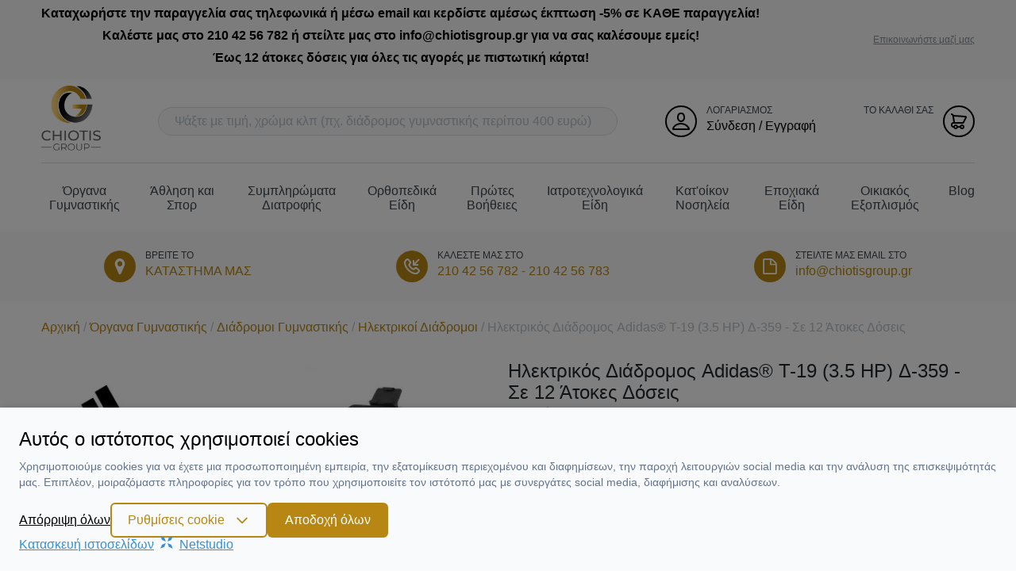

--- FILE ---
content_type: text/html; charset=UTF-8
request_url: https://www.chiotisgroup.gr/p/ilektrikos-diadromos-adidas-t-19-35-hp-d-359
body_size: 67820
content:
<!DOCTYPE html>
<html lang="el" data-default-locale="el">
<head>
        <meta charset="utf-8">
<meta name="viewport" content="width=device-width, initial-scale=1">
<meta name="csrf-token" content="8S6C7QZ5FN7X9buXsavjOOP5lhXOdio1aCkvA7GY">
<meta name="locale" content="el">
<link rel="canonical" href="https://www.chiotisgroup.gr/p/ilektrikos-diadromos-adidas-t-19-35-hp-d-359" />
<meta name="description" content="adidas® fitnessΚαμία άλλη εταιρεία δεν έχει πιο διακεκριμένη ιστορία και ισχυρότερη σύνδεση με τον αθλητισμό από την adidas! Αποστολή μας είναι να είμαστε η καλύτερη μάρκα αθλητικών ειδών στον κόσμο.Ο εξοπλισμός γυμναστικής της adidas είναι κατασκευασμένος με την υψηλότερη ποιότητα και σκοπός του είναι να σας βοηθήσει να κάνετε τη διαφορά, διασφαλίζοντας άνεση και ασφάλεια κατά την άσκηση. Οποιοδήποτε προϊόν μας κι αν επιλέξετε, να είστε βέβαιοι πως θα βρείτε το κατάλληλο εργαλείο για να πετύχετε τους στόχους σας.Με μια ματιάΣχεδιασμένος για απαιτητικές προπονήσεις, ο Τ-19 έρχεται με πανίσχυρο δεκαετούς εγγύησης κινητήρα 3.5HP&nbsp; και την τεχνολογία απορρόφησης κραδασμών NRG.Επιλέξτε ανάμεσα σε συνολικά 37 προγράμματα άσκησης, ανεβάστε την ταχύτητα έως 20 km/h και την κλίση σε 15 επίπεδα, όλα αυτά καθώς παρακολουθείτε όλα τα δεδομένα της άσκησης στην πλήρως λειτουργική οθόνη LCD 8".Πανίσχυρος ΚινητήραςΟ κινητήρας είναι η καρδιά ενός διαδρόμου γυμναστικής.Ο Τ-19 διαθέτει μία εξαιρετικά στιβαρή κατασκευή που υποστηρίζεται από έναν κινητήρα 3.5HP DC δεκαετούς εγγύησης με μέγιστο βάρος χρήστη 150 κιλά, κάτι που τον καθιστά ικανό να ανταπεξέλθει στις πλέον απαιτητικές προπονήσεις.Ρύθμιση της κλίσηςΡυθμίζοντας την κλίση του δαπέδου, αλλάζετε το ρυθμό καύσης θερμίδων.&nbsp;Στον T-19 έχετε να επιλέξετε σε 15 διαφορετικά επίπεδα με το πάτημα ενός κουμπιού. Όσο μεγαλύτερη είναι η κλίση, τόσο πιο απαιτητική είναι η άσκηση κατά τον ίδιο τρόπο που το περπάτημα σε μια ανηφόρα είναι δυσκολότερο από το περπάτημα στην ευθεία.Κονσόλα Ultra SeriesΗ κομψή κονσόλα του T-19 ελέγχει ένα σημαντικό αριθμό χαρακτηριστικών. Παρακολουθήστε τον καρδιακό παλμό σας κατά την άσκηση με τους ειδικούς αισθητήρες αφής ή προαιρετικά με ειδική ζώνη στήθους, τη στιγμή που οι υποδοχές MP3 και USB μαζί με το σύστημα ήχου σας επιτρέπουν να ακούτε τα αγαπημένα σας κομμάτια. Επιπλέον, ο ρυθμιζόμενος ανεμιστήρας θα σας κρατά δροσερούς μέχρι να πιάσετε το στόχο σας.Για εκείνους που θέλουν απλώς να ανέβουν στο διάδρομο και να τρέξουν, ο T-19 παρέχει συνολικά 37 προγράμματα άσκησης. Ενδείξεις όπως ταχύτητα, χρόνος, απόσταση, κλίση και θερμίδες, βρίσκονται πάντα στη διάθεσή σας. Όλα αυτά τα δεδομένα απεικονίζονται στην ευκρινή οθόνη LCD 8" και στα 2 παράθυρα LED.ZwiftΗ εφαρμογή Zwift συνδυάζει τη διασκέδαση των video games με την ένταση μία σοβαρής προπόνησης, βοηθώντας σας να γίνεται πιο γρήγοροι.Ανεβείτε επίπεδο μέσα από τους εικονικούς κόσμους της εφαρμογής παρέα με άλλους ποδηλάτες από όλο τον κόσμο, που θα σας παρακινούν σε κάθε προσπάθεια.Επιλέξτε ανάμεσα σε πλήθος προγραμμάτων προπόνησης, ομαδικών αγώνων, διαδρομών και πολλά ακόμη και γίνεται δυνατότεροι. Ανακαλύψτε τον κόσμο του Zwift!Kinomap appΗ εφαρμογή Kinomap κάνει την προπόνηση στο διάδρομο, στο ποδήλατο, στο ελλειπτικό ή στην κωπηλασία σας, πιο διασκεδαστική από ποτέ.Επιλέξτε ένα βίντεο και παρακολουθήστε την κίνησή σας μέσα στο χάρτη επιλεγμένων διαδρομών και των σχετικών βίντεο που τις συνοδεύουν. Η εφαρμογή θα αλλάζει αυτόματα την κλίση ή την αντίσταση του εξοπλισμού σας, ώστε να ταιριάζει με τη διαδρομή που επιλέξατε!Adidas Console+Ο συνδυασμός της εφαρμογής Adidas Console+ με το T-19 ανοίγει μια πύλη στην παγκόσμια κοινότητα τρεξίματος. Ενεργοποιήστε το συγχρονισμό με το Zwift και το Kinomap και αποκτήστε πρόσβαση σε όλες τις δυνατότητες που παρέχουν αυτές οι εφαρμογές.Εκτός από την πρόσβαση σε ένα ευρύ φάσμα προκαθορισμένων προπονήσεων, το Console+ παρέχει λεπτομερείς αναφορές άσκησης, συγχρονίζεται με επιλεγμένες πλατφόρμες παρακολούθησης υγείας και καταγράφει κάθε προπόνηση για πολύτιμες πληροφορίες απόδοσης.Bluetooth MusicΣε αντίθεση με τους περισσότερους διαδρόμους της αγοράς, ο T-19 δεν απαιτεί σύνδεση με καλώδια ή USB. Απλά ενεργοποιήστε το Bluetooth στο κινητό ή το tablet σας και απολαύστε μουσική ασύρματα.Ηχεία, ΑνεμιστήραςΗ κονσόλα του T-19 διαθέτει ποιοτικά ηχεία και ενσωματωμένο ανεμιστήρα για να δροσίζεστε κατά την άσκηση.Καρδιακός παλμόςΕκτός από τον ασύρματο δέκτη, μπορείτε να χρησιμοποιήσετε και τους αισθητήρες αφής στις χειρολαβές για να μετρήσετε το επίπεδο του καρδιακού παλμού σας σε πραγματικό χρόνο.NRG TechnologyΓια να αποφύγετε την περιττή καταπόνηση στους συνδέσμους σας, ο Adidas® T-19 είναι εξοπλισμένος με το σύστημα απορρόφησης κραδασμών NRG, με σχεδιασμό ενισχυμένης κυψέλης και 8 ελαστομερών στοιχείων, που εξασφαλίζει μία ομαλή διαδρομή με την μεγαλύτερη δυνατή απορρόφηση των κραδασμών κατά την διάρκεια της άσκησης.Κορυφαίος τάπηταςΗ ποιότητα του T-19 σας παρακινεί να ανεβάσετε ταχύτητα στο τρέξιμό σας. Για το λόγο αυτό, προσφέρει πολύ άνετο τάπητα με διαστάσεις 51 x 140 εκατοστών, ώστε να μπορείτε να προπονηθείτε με ασφάλεια και χωρίς περιορισμό στην κίνησή, σας ακόμα και στις μεγαλύτερες ταχύτητες.SoftDrop™Μετά το πέρας της άσκησης, μην ξεχνάτε να χρησιμοποιήσετε το εύχρηστο, σύστημα αναδίπλωσης SoftDrop™, που επιτρέπει στο διάδρομο σας να αναδιπλωθεί ώστε να μετακινηθεί και να αποθηκευτεί εύκολα.Ο μηχανισμός είναι υδραυλικός, επομένως όταν κατεβάζετε το διάδρομο στην αρχική θέση, δε χρειάζεται να τον κρατάτε. Θα πέσει ελεγχόμενα μόνος του.ΧαρακτηριστικάΚινητήρας (ισχύς)3.5 HPΤαχύτητα0.5 - 20 km/hΚλίση διαδρόμουΗλεκτρικήΕύρος κλίσης15 επιπέδωνΤαπέτο51 x 140 cmΒάρος χρήστη (κιλά)150Ηλεκτρονική κονσόλαUltra Series ConsoleΕνδείξειςΤαχύτητα, Απόσταση, Κλίση, Χρόνος άσκησης, Θερμίδες, Καρδιακός παλμός, Στόχος παλμούΠρογράμματα χρήστη3Προγράμματα καρδιακού παλμού3Προγράμματα24Μέτρηση σωματικού λίπους (Body Fat)ΝαιΑποκατάσταση καρδιακού παλμού (Recovery)ΌχιΣύστημα ασφαλείαςΚλειδί ασφαλείαςΕξοικονόμηση ενέργειαςΝαιΚαρδιακός παλμόςΑισθητήρες ΧειρόςΔέκτης ασύρματης λήψης καρδιακού παλμούΝαιΑσύρματη ζώνη μέτρησης παλμούΌχιΛοιπά χαρακτηριστικά κονσόλαςΟθόνη LCD 8" και 2 παράθυρα LEDΠλήκτρα ΧειρολαβώνΌχιΥποδοχή φόρτισης USBΝαιΣυνδεσιμότητα BluetoothΝαιΠοτηροθήκη / Θήκη αντικειμένωνΝαιΑνεμιστήραςΝαιΒάση ανάγνωσης / tabletΝαιΗχείαΝαι, ισχύς 5WΔάπεδο διαδρόμουΥλικό MDFΑντικραδασμικόNRG TechnologyΤεχνολογία απορρόφησης κραδασμώνΣτοιχείο NRG και 8 ελαστομερή στοιχείαΚύλινδροι (ράουλα)Εμπρόσθιο: 60.4mm, Οπίσθιο: 46mmΣύστημα αναδίπλωσηςSoftDrop™Ρόδες ΜεταφοράςΝαιΒάρος διαδρόμου (κιλά)96Λοιπά χαρακτηριστικάΘύρα mp3Διαστάσεις διαδρόμου (συναρμολογημένος)185 x 86.5 x 153.5 cmΔιαστάσεις διαδρόμου (διπλωμένος)124 x 86.5 x 157 cmΠιστοποίηση ασφαλείαςCE, EN957Εγγύηση10 έτη Κινητήρας, 2 έτη Ηλ/κα ΜέρηΆλλα προγράμματα3 Στόχου, 2 Interval" />
<meta name="og:description" content="adidas® fitnessΚαμία άλλη εταιρεία δεν έχει πιο διακεκριμένη ιστορία και ισχυρότερη σύνδεση με τον αθλητισμό από την adidas! Αποστολή μας είναι να είμαστε η καλύτερη μάρκα αθλητικών ειδών στον κόσμο.Ο εξοπλισμός γυμναστικής της adidas είναι κατασκευασμένος με την υψηλότερη ποιότητα και σκοπός του είναι να σας βοηθήσει να κάνετε τη διαφορά, διασφαλίζοντας άνεση και ασφάλεια κατά την άσκηση. Οποιοδήποτε προϊόν μας κι αν επιλέξετε, να είστε βέβαιοι πως θα βρείτε το κατάλληλο εργαλείο για να πετύχετε τους στόχους σας.Με μια ματιάΣχεδιασμένος για απαιτητικές προπονήσεις, ο Τ-19 έρχεται με πανίσχυρο δεκαετούς εγγύησης κινητήρα 3.5HP&nbsp; και την τεχνολογία απορρόφησης κραδασμών NRG.Επιλέξτε ανάμεσα σε συνολικά 37 προγράμματα άσκησης, ανεβάστε την ταχύτητα έως 20 km/h και την κλίση σε 15 επίπεδα, όλα αυτά καθώς παρακολουθείτε όλα τα δεδομένα της άσκησης στην πλήρως λειτουργική οθόνη LCD 8".Πανίσχυρος ΚινητήραςΟ κινητήρας είναι η καρδιά ενός διαδρόμου γυμναστικής.Ο Τ-19 διαθέτει μία εξαιρετικά στιβαρή κατασκευή που υποστηρίζεται από έναν κινητήρα 3.5HP DC δεκαετούς εγγύησης με μέγιστο βάρος χρήστη 150 κιλά, κάτι που τον καθιστά ικανό να ανταπεξέλθει στις πλέον απαιτητικές προπονήσεις.Ρύθμιση της κλίσηςΡυθμίζοντας την κλίση του δαπέδου, αλλάζετε το ρυθμό καύσης θερμίδων.&nbsp;Στον T-19 έχετε να επιλέξετε σε 15 διαφορετικά επίπεδα με το πάτημα ενός κουμπιού. Όσο μεγαλύτερη είναι η κλίση, τόσο πιο απαιτητική είναι η άσκηση κατά τον ίδιο τρόπο που το περπάτημα σε μια ανηφόρα είναι δυσκολότερο από το περπάτημα στην ευθεία.Κονσόλα Ultra SeriesΗ κομψή κονσόλα του T-19 ελέγχει ένα σημαντικό αριθμό χαρακτηριστικών. Παρακολουθήστε τον καρδιακό παλμό σας κατά την άσκηση με τους ειδικούς αισθητήρες αφής ή προαιρετικά με ειδική ζώνη στήθους, τη στιγμή που οι υποδοχές MP3 και USB μαζί με το σύστημα ήχου σας επιτρέπουν να ακούτε τα αγαπημένα σας κομμάτια. Επιπλέον, ο ρυθμιζόμενος ανεμιστήρας θα σας κρατά δροσερούς μέχρι να πιάσετε το στόχο σας.Για εκείνους που θέλουν απλώς να ανέβουν στο διάδρομο και να τρέξουν, ο T-19 παρέχει συνολικά 37 προγράμματα άσκησης. Ενδείξεις όπως ταχύτητα, χρόνος, απόσταση, κλίση και θερμίδες, βρίσκονται πάντα στη διάθεσή σας. Όλα αυτά τα δεδομένα απεικονίζονται στην ευκρινή οθόνη LCD 8" και στα 2 παράθυρα LED.ZwiftΗ εφαρμογή Zwift συνδυάζει τη διασκέδαση των video games με την ένταση μία σοβαρής προπόνησης, βοηθώντας σας να γίνεται πιο γρήγοροι.Ανεβείτε επίπεδο μέσα από τους εικονικούς κόσμους της εφαρμογής παρέα με άλλους ποδηλάτες από όλο τον κόσμο, που θα σας παρακινούν σε κάθε προσπάθεια.Επιλέξτε ανάμεσα σε πλήθος προγραμμάτων προπόνησης, ομαδικών αγώνων, διαδρομών και πολλά ακόμη και γίνεται δυνατότεροι. Ανακαλύψτε τον κόσμο του Zwift!Kinomap appΗ εφαρμογή Kinomap κάνει την προπόνηση στο διάδρομο, στο ποδήλατο, στο ελλειπτικό ή στην κωπηλασία σας, πιο διασκεδαστική από ποτέ.Επιλέξτε ένα βίντεο και παρακολουθήστε την κίνησή σας μέσα στο χάρτη επιλεγμένων διαδρομών και των σχετικών βίντεο που τις συνοδεύουν. Η εφαρμογή θα αλλάζει αυτόματα την κλίση ή την αντίσταση του εξοπλισμού σας, ώστε να ταιριάζει με τη διαδρομή που επιλέξατε!Adidas Console+Ο συνδυασμός της εφαρμογής Adidas Console+ με το T-19 ανοίγει μια πύλη στην παγκόσμια κοινότητα τρεξίματος. Ενεργοποιήστε το συγχρονισμό με το Zwift και το Kinomap και αποκτήστε πρόσβαση σε όλες τις δυνατότητες που παρέχουν αυτές οι εφαρμογές.Εκτός από την πρόσβαση σε ένα ευρύ φάσμα προκαθορισμένων προπονήσεων, το Console+ παρέχει λεπτομερείς αναφορές άσκησης, συγχρονίζεται με επιλεγμένες πλατφόρμες παρακολούθησης υγείας και καταγράφει κάθε προπόνηση για πολύτιμες πληροφορίες απόδοσης.Bluetooth MusicΣε αντίθεση με τους περισσότερους διαδρόμους της αγοράς, ο T-19 δεν απαιτεί σύνδεση με καλώδια ή USB. Απλά ενεργοποιήστε το Bluetooth στο κινητό ή το tablet σας και απολαύστε μουσική ασύρματα.Ηχεία, ΑνεμιστήραςΗ κονσόλα του T-19 διαθέτει ποιοτικά ηχεία και ενσωματωμένο ανεμιστήρα για να δροσίζεστε κατά την άσκηση.Καρδιακός παλμόςΕκτός από τον ασύρματο δέκτη, μπορείτε να χρησιμοποιήσετε και τους αισθητήρες αφής στις χειρολαβές για να μετρήσετε το επίπεδο του καρδιακού παλμού σας σε πραγματικό χρόνο.NRG TechnologyΓια να αποφύγετε την περιττή καταπόνηση στους συνδέσμους σας, ο Adidas® T-19 είναι εξοπλισμένος με το σύστημα απορρόφησης κραδασμών NRG, με σχεδιασμό ενισχυμένης κυψέλης και 8 ελαστομερών στοιχείων, που εξασφαλίζει μία ομαλή διαδρομή με την μεγαλύτερη δυνατή απορρόφηση των κραδασμών κατά την διάρκεια της άσκησης.Κορυφαίος τάπηταςΗ ποιότητα του T-19 σας παρακινεί να ανεβάσετε ταχύτητα στο τρέξιμό σας. Για το λόγο αυτό, προσφέρει πολύ άνετο τάπητα με διαστάσεις 51 x 140 εκατοστών, ώστε να μπορείτε να προπονηθείτε με ασφάλεια και χωρίς περιορισμό στην κίνησή, σας ακόμα και στις μεγαλύτερες ταχύτητες.SoftDrop™Μετά το πέρας της άσκησης, μην ξεχνάτε να χρησιμοποιήσετε το εύχρηστο, σύστημα αναδίπλωσης SoftDrop™, που επιτρέπει στο διάδρομο σας να αναδιπλωθεί ώστε να μετακινηθεί και να αποθηκευτεί εύκολα.Ο μηχανισμός είναι υδραυλικός, επομένως όταν κατεβάζετε το διάδρομο στην αρχική θέση, δε χρειάζεται να τον κρατάτε. Θα πέσει ελεγχόμενα μόνος του.ΧαρακτηριστικάΚινητήρας (ισχύς)3.5 HPΤαχύτητα0.5 - 20 km/hΚλίση διαδρόμουΗλεκτρικήΕύρος κλίσης15 επιπέδωνΤαπέτο51 x 140 cmΒάρος χρήστη (κιλά)150Ηλεκτρονική κονσόλαUltra Series ConsoleΕνδείξειςΤαχύτητα, Απόσταση, Κλίση, Χρόνος άσκησης, Θερμίδες, Καρδιακός παλμός, Στόχος παλμούΠρογράμματα χρήστη3Προγράμματα καρδιακού παλμού3Προγράμματα24Μέτρηση σωματικού λίπους (Body Fat)ΝαιΑποκατάσταση καρδιακού παλμού (Recovery)ΌχιΣύστημα ασφαλείαςΚλειδί ασφαλείαςΕξοικονόμηση ενέργειαςΝαιΚαρδιακός παλμόςΑισθητήρες ΧειρόςΔέκτης ασύρματης λήψης καρδιακού παλμούΝαιΑσύρματη ζώνη μέτρησης παλμούΌχιΛοιπά χαρακτηριστικά κονσόλαςΟθόνη LCD 8" και 2 παράθυρα LEDΠλήκτρα ΧειρολαβώνΌχιΥποδοχή φόρτισης USBΝαιΣυνδεσιμότητα BluetoothΝαιΠοτηροθήκη / Θήκη αντικειμένωνΝαιΑνεμιστήραςΝαιΒάση ανάγνωσης / tabletΝαιΗχείαΝαι, ισχύς 5WΔάπεδο διαδρόμουΥλικό MDFΑντικραδασμικόNRG TechnologyΤεχνολογία απορρόφησης κραδασμώνΣτοιχείο NRG και 8 ελαστομερή στοιχείαΚύλινδροι (ράουλα)Εμπρόσθιο: 60.4mm, Οπίσθιο: 46mmΣύστημα αναδίπλωσηςSoftDrop™Ρόδες ΜεταφοράςΝαιΒάρος διαδρόμου (κιλά)96Λοιπά χαρακτηριστικάΘύρα mp3Διαστάσεις διαδρόμου (συναρμολογημένος)185 x 86.5 x 153.5 cmΔιαστάσεις διαδρόμου (διπλωμένος)124 x 86.5 x 157 cmΠιστοποίηση ασφαλείαςCE, EN957Εγγύηση10 έτη Κινητήρας, 2 έτη Ηλ/κα ΜέρηΆλλα προγράμματα3 Στόχου, 2 Interval" />
<meta name="og:image" content="https://www.chiotisgroup.gr/images/styles/og_image/ilektrikos-diadromos-adidas-t-19-35-hp-d-359-avus-10421_adidas_t-19_treadmill-main_bluetooth_d32b4fc6-c1ed-4f98-978f-7e06935373bf-productsmemka.jpg" />
<meta name="og:site_name" content="Chiotisgroup" />
<meta name="og:title" content="Ηλεκτρικός Διάδρομος Adidas® T-19 (3.5 HP) Δ-359 - σε 12 άτοκες δόσεις | Chiotisgroup" />
<meta name="og:type" content="product" />
<meta name="og:url" content="https://www.chiotisgroup.gr/p/ilektrikos-diadromos-adidas-t-19-35-hp-d-359" />
<title>Ηλεκτρικός Διάδρομος Adidas® T-19 (3.5 HP) Δ-359 - σε 12 άτοκες δόσεις | Chiotisgroup</title>
<meta name="twitter:card" content="summary" />
<meta name="twitter:creator" content="@netstudio" />
<meta name="twitter:description" content="adidas® fitnessΚαμία άλλη εταιρεία δεν έχει πιο διακεκριμένη ιστορία και ισχυρότερη σύνδεση με τον αθλητισμό από την adidas! Αποστολή μας είναι να είμαστε η καλύτερη μάρκα αθλητικών ειδών στον κόσμο.Ο εξοπλισμός γυμναστικής της adidas είναι κατασκευασμένος με την υψηλότερη ποιότητα και σκοπός του είναι να σας βοηθήσει να κάνετε τη διαφορά, διασφαλίζοντας άνεση και ασφάλεια κατά την άσκηση. Οποιοδήποτε προϊόν μας κι αν επιλέξετε, να είστε βέβαιοι πως θα βρείτε το κατάλληλο εργαλείο για να πετύχετε τους στόχους σας.Με μια ματιάΣχεδιασμένος για απαιτητικές προπονήσεις, ο Τ-19 έρχεται με πανίσχυρο δεκαετούς εγγύησης κινητήρα 3.5HP&nbsp; και την τεχνολογία απορρόφησης κραδασμών NRG.Επιλέξτε ανάμεσα σε συνολικά 37 προγράμματα άσκησης, ανεβάστε την ταχύτητα έως 20 km/h και την κλίση σε 15 επίπεδα, όλα αυτά καθώς παρακολουθείτε όλα τα δεδομένα της άσκησης στην πλήρως λειτουργική οθόνη LCD 8".Πανίσχυρος ΚινητήραςΟ κινητήρας είναι η καρδιά ενός διαδρόμου γυμναστικής.Ο Τ-19 διαθέτει μία εξαιρετικά στιβαρή κατασκευή που υποστηρίζεται από έναν κινητήρα 3.5HP DC δεκαετούς εγγύησης με μέγιστο βάρος χρήστη 150 κιλά, κάτι που τον καθιστά ικανό να ανταπεξέλθει στις πλέον απαιτητικές προπονήσεις.Ρύθμιση της κλίσηςΡυθμίζοντας την κλίση του δαπέδου, αλλάζετε το ρυθμό καύσης θερμίδων.&nbsp;Στον T-19 έχετε να επιλέξετε σε 15 διαφορετικά επίπεδα με το πάτημα ενός κουμπιού. Όσο μεγαλύτερη είναι η κλίση, τόσο πιο απαιτητική είναι η άσκηση κατά τον ίδιο τρόπο που το περπάτημα σε μια ανηφόρα είναι δυσκολότερο από το περπάτημα στην ευθεία.Κονσόλα Ultra SeriesΗ κομψή κονσόλα του T-19 ελέγχει ένα σημαντικό αριθμό χαρακτηριστικών. Παρακολουθήστε τον καρδιακό παλμό σας κατά την άσκηση με τους ειδικούς αισθητήρες αφής ή προαιρετικά με ειδική ζώνη στήθους, τη στιγμή που οι υποδοχές MP3 και USB μαζί με το σύστημα ήχου σας επιτρέπουν να ακούτε τα αγαπημένα σας κομμάτια. Επιπλέον, ο ρυθμιζόμενος ανεμιστήρας θα σας κρατά δροσερούς μέχρι να πιάσετε το στόχο σας.Για εκείνους που θέλουν απλώς να ανέβουν στο διάδρομο και να τρέξουν, ο T-19 παρέχει συνολικά 37 προγράμματα άσκησης. Ενδείξεις όπως ταχύτητα, χρόνος, απόσταση, κλίση και θερμίδες, βρίσκονται πάντα στη διάθεσή σας. Όλα αυτά τα δεδομένα απεικονίζονται στην ευκρινή οθόνη LCD 8" και στα 2 παράθυρα LED.ZwiftΗ εφαρμογή Zwift συνδυάζει τη διασκέδαση των video games με την ένταση μία σοβαρής προπόνησης, βοηθώντας σας να γίνεται πιο γρήγοροι.Ανεβείτε επίπεδο μέσα από τους εικονικούς κόσμους της εφαρμογής παρέα με άλλους ποδηλάτες από όλο τον κόσμο, που θα σας παρακινούν σε κάθε προσπάθεια.Επιλέξτε ανάμεσα σε πλήθος προγραμμάτων προπόνησης, ομαδικών αγώνων, διαδρομών και πολλά ακόμη και γίνεται δυνατότεροι. Ανακαλύψτε τον κόσμο του Zwift!Kinomap appΗ εφαρμογή Kinomap κάνει την προπόνηση στο διάδρομο, στο ποδήλατο, στο ελλειπτικό ή στην κωπηλασία σας, πιο διασκεδαστική από ποτέ.Επιλέξτε ένα βίντεο και παρακολουθήστε την κίνησή σας μέσα στο χάρτη επιλεγμένων διαδρομών και των σχετικών βίντεο που τις συνοδεύουν. Η εφαρμογή θα αλλάζει αυτόματα την κλίση ή την αντίσταση του εξοπλισμού σας, ώστε να ταιριάζει με τη διαδρομή που επιλέξατε!Adidas Console+Ο συνδυασμός της εφαρμογής Adidas Console+ με το T-19 ανοίγει μια πύλη στην παγκόσμια κοινότητα τρεξίματος. Ενεργοποιήστε το συγχρονισμό με το Zwift και το Kinomap και αποκτήστε πρόσβαση σε όλες τις δυνατότητες που παρέχουν αυτές οι εφαρμογές.Εκτός από την πρόσβαση σε ένα ευρύ φάσμα προκαθορισμένων προπονήσεων, το Console+ παρέχει λεπτομερείς αναφορές άσκησης, συγχρονίζεται με επιλεγμένες πλατφόρμες παρακολούθησης υγείας και καταγράφει κάθε προπόνηση για πολύτιμες πληροφορίες απόδοσης.Bluetooth MusicΣε αντίθεση με τους περισσότερους διαδρόμους της αγοράς, ο T-19 δεν απαιτεί σύνδεση με καλώδια ή USB. Απλά ενεργοποιήστε το Bluetooth στο κινητό ή το tablet σας και απολαύστε μουσική ασύρματα.Ηχεία, ΑνεμιστήραςΗ κονσόλα του T-19 διαθέτει ποιοτικά ηχεία και ενσωματωμένο ανεμιστήρα για να δροσίζεστε κατά την άσκηση.Καρδιακός παλμόςΕκτός από τον ασύρματο δέκτη, μπορείτε να χρησιμοποιήσετε και τους αισθητήρες αφής στις χειρολαβές για να μετρήσετε το επίπεδο του καρδιακού παλμού σας σε πραγματικό χρόνο.NRG TechnologyΓια να αποφύγετε την περιττή καταπόνηση στους συνδέσμους σας, ο Adidas® T-19 είναι εξοπλισμένος με το σύστημα απορρόφησης κραδασμών NRG, με σχεδιασμό ενισχυμένης κυψέλης και 8 ελαστομερών στοιχείων, που εξασφαλίζει μία ομαλή διαδρομή με την μεγαλύτερη δυνατή απορρόφηση των κραδασμών κατά την διάρκεια της άσκησης.Κορυφαίος τάπηταςΗ ποιότητα του T-19 σας παρακινεί να ανεβάσετε ταχύτητα στο τρέξιμό σας. Για το λόγο αυτό, προσφέρει πολύ άνετο τάπητα με διαστάσεις 51 x 140 εκατοστών, ώστε να μπορείτε να προπονηθείτε με ασφάλεια και χωρίς περιορισμό στην κίνησή, σας ακόμα και στις μεγαλύτερες ταχύτητες.SoftDrop™Μετά το πέρας της άσκησης, μην ξεχνάτε να χρησιμοποιήσετε το εύχρηστο, σύστημα αναδίπλωσης SoftDrop™, που επιτρέπει στο διάδρομο σας να αναδιπλωθεί ώστε να μετακινηθεί και να αποθηκευτεί εύκολα.Ο μηχανισμός είναι υδραυλικός, επομένως όταν κατεβάζετε το διάδρομο στην αρχική θέση, δε χρειάζεται να τον κρατάτε. Θα πέσει ελεγχόμενα μόνος του.ΧαρακτηριστικάΚινητήρας (ισχύς)3.5 HPΤαχύτητα0.5 - 20 km/hΚλίση διαδρόμουΗλεκτρικήΕύρος κλίσης15 επιπέδωνΤαπέτο51 x 140 cmΒάρος χρήστη (κιλά)150Ηλεκτρονική κονσόλαUltra Series ConsoleΕνδείξειςΤαχύτητα, Απόσταση, Κλίση, Χρόνος άσκησης, Θερμίδες, Καρδιακός παλμός, Στόχος παλμούΠρογράμματα χρήστη3Προγράμματα καρδιακού παλμού3Προγράμματα24Μέτρηση σωματικού λίπους (Body Fat)ΝαιΑποκατάσταση καρδιακού παλμού (Recovery)ΌχιΣύστημα ασφαλείαςΚλειδί ασφαλείαςΕξοικονόμηση ενέργειαςΝαιΚαρδιακός παλμόςΑισθητήρες ΧειρόςΔέκτης ασύρματης λήψης καρδιακού παλμούΝαιΑσύρματη ζώνη μέτρησης παλμούΌχιΛοιπά χαρακτηριστικά κονσόλαςΟθόνη LCD 8" και 2 παράθυρα LEDΠλήκτρα ΧειρολαβώνΌχιΥποδοχή φόρτισης USBΝαιΣυνδεσιμότητα BluetoothΝαιΠοτηροθήκη / Θήκη αντικειμένωνΝαιΑνεμιστήραςΝαιΒάση ανάγνωσης / tabletΝαιΗχείαΝαι, ισχύς 5WΔάπεδο διαδρόμουΥλικό MDFΑντικραδασμικόNRG TechnologyΤεχνολογία απορρόφησης κραδασμώνΣτοιχείο NRG και 8 ελαστομερή στοιχείαΚύλινδροι (ράουλα)Εμπρόσθιο: 60.4mm, Οπίσθιο: 46mmΣύστημα αναδίπλωσηςSoftDrop™Ρόδες ΜεταφοράςΝαιΒάρος διαδρόμου (κιλά)96Λοιπά χαρακτηριστικάΘύρα mp3Διαστάσεις διαδρόμου (συναρμολογημένος)185 x 86.5 x 153.5 cmΔιαστάσεις διαδρόμου (διπλωμένος)124 x 86.5 x 157 cmΠιστοποίηση ασφαλείαςCE, EN957Εγγύηση10 έτη Κινητήρας, 2 έτη Ηλ/κα ΜέρηΆλλα προγράμματα3 Στόχου, 2 Interval" />
<meta name="twitter:image" content="https://www.chiotisgroup.gr/images/styles/twitter_image/ilektrikos-diadromos-adidas-t-19-35-hp-d-359-avus-10421_adidas_t-19_treadmill-main_bluetooth_d32b4fc6-c1ed-4f98-978f-7e06935373bf-productsmemka.jpg" />
<meta name="twitter:title" content="Ηλεκτρικός Διάδρομος Adidas® T-19 (3.5 HP) Δ-359 - σε 12 άτοκες δόσεις | Chiotisgroup" />
<meta name="twitter:url" content="https://www.chiotisgroup.gr/p/ilektrikos-diadromos-adidas-t-19-35-hp-d-359" />
<script>
    window.dataLayer = window.dataLayer || [];
    function gtag() {
        dataLayer.push(arguments);
    }
    gtag('consent', 'default', {
        'ad_storage': 'denied',
        'ad_user_data': 'denied',
        'ad_personalization': 'denied',
        'analytics_storage': 'denied',
        'functionality_storage': 'denied'
    });
</script>
<script src="/js/app.js?id=bd2b08c309865b9564b1" defer></script>



<script>(function(w,d,l){"use strict";w[l]=w[l]||[],w[l].push({event:"insights.js"});
var i=d.getElementsByTagName('script')[0],n=d.createElement('script');n.async=true,
n.src="https://insights.chiotisgroup.gr/insights.js?l="+l,i.parentNode.insertBefore(n,i)
})(window,document,'dataLayer');</script>

<link rel="apple-touch-icon" sizes="180x180" href="https://www.chiotisgroup.gr/icons/apple-touch-icon.png">
<link rel="icon" type="image/png" sizes="32x32" href="https://www.chiotisgroup.gr/icons/favicon-32x32.png">
<link rel="icon" type="image/png" sizes="16x16" href="https://www.chiotisgroup.gr/icons/favicon-16x16.png">
<link rel="manifest" href="https://www.chiotisgroup.gr/icons/site.webmanifest">
<link rel="mask-icon" href="https://www.chiotisgroup.gr/icons/safari-pinned-tab.svg" color="#5bbad5">
<meta name="msapplication-TileColor" content="#da532c">
<meta name="theme-color" content="#ffffff">
<link href="/css/app.css?id=58f9d56981c59d143c4b" rel="stylesheet">
<script async src="https://www.googletagmanager.com/gtag/js?id="></script>

<script>
    window.dataLayer = window.dataLayer || [];
    function gtag(){dataLayer.push(arguments);}
    gtag('js', new Date());
    gtag('config', '', {'site_speed_sample_rate': 100});
    var GA_MEASUREMENT_ID = '';
</script>

<script>
  (function(a,b,c,d,e,f,g){a['SkroutzAnalyticsObject']=e;a[e]= a[e] || function(){
    (a[e].q = a[e].q || []).push(arguments);};f=b.createElement(c);f.async=true;
    f.src=d;g=b.getElementsByTagName(c)[0];g.parentNode.insertBefore(f,g);
  })(window,document,'script','https://skroutza.skroutz.gr/skroutza.min.js','skroutz_analytics');

  skroutz_analytics('session', 'connect', 'SA-3495-0236');  // Connect your Account.
</script>
<style>
  :root {
      --cc-primary-light: 182, 134, 24;
      --cc-primary-normal: 184 134 18;
      --cc-primary-dark: 165 122 23;
  }
</style>
</head>
<body>
    <div id="app" class="flex min-h-screen flex-col">
                <header class="mb-6 md:mb-0">
            <div class="bg-grey-lighter">
                <div class="container mx-auto flex flex-wrap md:flex-no-wrap items-center justify-end lg:justify-between py-2 px-3">
                    <div class="w-full lg:w-auto mb-1 lg:mb-0">

                    <div class="block block--top-bar">
        <div class="block--content">
        <p style="text-align: center;"><strong>Καταχωρήστε την παραγγελία σας τηλεφωνικά ή μέσω email και κερδίστε αμέσως έκπτωση -5% σε ΚΑΘΕ παραγγελία! </strong></p>
<p style="text-align: center;"><strong>Καλέστε μας στο 210 42 56 782 ή στείλτε μας στο info@chiotisgroup.gr για να σας καλέσουμε εμείς!</strong></p>
<p style="text-align: center;"><strong>Έως 12 άτοκες δόσεις για όλες τις αγορές με πιστωτική κάρτα!</strong></p>
    </div>
</div>
                    </div>

                    <div class="w-full lg:w-auto flex justify-end items-center">
                        <div class="block block--top-menu">
        <div class="block--content">
        <ul class="flex items-center list-reset">
<li class="ml-3"><a class="block text-grey-dark text-xs" href="/contact">Επικοινωνήστε μαζί μας</a></li>
</ul>
    </div>
</div>
                        <ul class="flex items-center list-reset">
                                                                                </ul>
                    </div>
                </div>
            </div>
            <div class="container mx-auto px-3">
                <div class="container mx-auto flex items-center justify-between relative z-40 border-b">

                    <mobile-nav inline-template>
    <div class="lg:hidden flex-1">

        <a @click="toggleMenu">
            <svg class="fill-current text-primary" width="20" height="20" xmlns="http://www.w3.org/2000/svg" viewBox="0 0 1024 1024"><path d="M0 204.8v40.96h1024V204.8H0zm0 327.68h1024v-40.96H0v40.96zM0 819.2h1024v-40.96H0v40.96z"/></svg>        </a>

        
        <div @click.prevent="toggleMenu" class="fixed inset-0 z-2 bg-black opacity-25" :class="{ 'hidden': !active }" v-cloak></div>

        <div id="mobile-navigation" class="text-base fixed overflow-hidden inset-0 bg-grey-lighter z-50 flex flex-col w-4/5" :class="{ 'active': active }" v-touch:swipe.left="toggleMenu">
            <div class="text-center text-primary border-b py-3">
                <h3>MENU</h3>
            </div>
            <div class="relative overflow-hidden uppercase" style="height: calc(100vh - 100px)">
                <div class="main-menu h-full overflow-y-scroll overflow-x-hidden flex flex-col">
                    <mobile-nav-item inline-template>
    <div>
        <div class="flex items-center justify-between block text-secondary">
            <a
                class="w-full no-underline py-3 px-2 ml-3 border-b"
                href="https://www.chiotisgroup.gr/c/organa-gymnastikis">
                Όργανα Γυμναστικής
            </a>
                        <a
                @click.prevent="toggle"
                class="no-underline py-3 px-3 border-l border-b">
                <svg class="leading-none fill-current text-primary rotate-180" width="14" height="14" xmlns="http://www.w3.org/2000/svg" viewBox="0 0 1024 1024"><path d="M704.854 1024.001c19.041 0 38.139-8.009 52.644-24.083 29.066-32.09 29.066-84.12 0-116.21L424.435 516.033l333.063-367.675c29.066-32.09 29.066-84.12 0-116.21-29.066-32.147-76.223-32.147-105.233 0L266.556 457.956c-29.123 32.09-29.123 84.065 0 116.21l385.709 425.751c14.505 16.074 33.546 24.083 52.589 24.083z"/></svg>            </a>
                    </div>

                <div
            class="sub-menu absolute w-full h-full bg-grey-lighter z-50" :class="{'active': active}"
            style="top: 0" v-touch:swipe.right.self="toggle">

            <a
                @click.prevent="toggle"
                class="flex items-center justify-center no-underline text-primary px-5 py-3 border-b">
                <svg class="fill-current text-primary" width="14" height="14" xmlns="http://www.w3.org/2000/svg" viewBox="0 0 1024 1024"><path d="M704.854 1024.001c19.041 0 38.139-8.009 52.644-24.083 29.066-32.09 29.066-84.12 0-116.21L424.435 516.033l333.063-367.675c29.066-32.09 29.066-84.12 0-116.21-29.066-32.147-76.223-32.147-105.233 0L266.556 457.956c-29.123 32.09-29.123 84.065 0 116.21l385.709 425.751c14.505 16.074 33.546 24.083 52.589 24.083z"/></svg>                <div class="mx-auto">Όργανα Γυμναστικής</div>
            </a>
            <div>
                <mobile-nav-item inline-template>
    <div>
        <div class="flex items-center justify-between block text-secondary">
            <a
                class="w-full no-underline py-3 px-2 ml-3 border-b"
                href="https://www.chiotisgroup.gr/c/diadromoi-gymnastikis">
                Διάδρομοι Γυμναστικής
            </a>
                        <a
                @click.prevent="toggle"
                class="no-underline py-3 px-3 border-l border-b">
                <svg class="leading-none fill-current text-primary rotate-180" width="14" height="14" xmlns="http://www.w3.org/2000/svg" viewBox="0 0 1024 1024"><path d="M704.854 1024.001c19.041 0 38.139-8.009 52.644-24.083 29.066-32.09 29.066-84.12 0-116.21L424.435 516.033l333.063-367.675c29.066-32.09 29.066-84.12 0-116.21-29.066-32.147-76.223-32.147-105.233 0L266.556 457.956c-29.123 32.09-29.123 84.065 0 116.21l385.709 425.751c14.505 16.074 33.546 24.083 52.589 24.083z"/></svg>            </a>
                    </div>

                <div
            class="sub-menu absolute w-full h-full bg-grey-lighter z-50" :class="{'active': active}"
            style="top: 0" v-touch:swipe.right.self="toggle">

            <a
                @click.prevent="toggle"
                class="flex items-center justify-center no-underline text-primary px-5 py-3 border-b">
                <svg class="fill-current text-primary" width="14" height="14" xmlns="http://www.w3.org/2000/svg" viewBox="0 0 1024 1024"><path d="M704.854 1024.001c19.041 0 38.139-8.009 52.644-24.083 29.066-32.09 29.066-84.12 0-116.21L424.435 516.033l333.063-367.675c29.066-32.09 29.066-84.12 0-116.21-29.066-32.147-76.223-32.147-105.233 0L266.556 457.956c-29.123 32.09-29.123 84.065 0 116.21l385.709 425.751c14.505 16.074 33.546 24.083 52.589 24.083z"/></svg>                <div class="mx-auto">Διάδρομοι Γυμναστικής</div>
            </a>
            <div>
                <mobile-nav-item inline-template>
    <div>
        <div class="flex items-center justify-between block text-secondary">
            <a
                class="w-full no-underline py-3 px-2 ml-3 border-b"
                href="https://www.chiotisgroup.gr/c/ilektrikoi-diadromoi">
                Ηλεκτρικοί Διάδρομοι
            </a>
                    </div>

            </div>
</mobile-nav-item inline-template>
<mobile-nav-item inline-template>
    <div>
        <div class="flex items-center justify-between block text-secondary">
            <a
                class="w-full no-underline py-3 px-2 ml-3 border-b"
                href="https://www.chiotisgroup.gr/c/michanikoi-diadromoi">
                Μηχανικοί Διάδρομοι
            </a>
                    </div>

            </div>
</mobile-nav-item inline-template>
<mobile-nav-item inline-template>
    <div>
        <div class="flex items-center justify-between block text-secondary">
            <a
                class="w-full no-underline py-3 px-2 ml-3 border-b"
                href="https://www.chiotisgroup.gr/c/parelkomena-diadromon">
                Παρελκόμενα Διαδρόμων
            </a>
                    </div>

            </div>
</mobile-nav-item inline-template>
            </div>
        </div>
            </div>
</mobile-nav-item inline-template>
<mobile-nav-item inline-template>
    <div>
        <div class="flex items-center justify-between block text-secondary">
            <a
                class="w-full no-underline py-3 px-2 ml-3 border-b"
                href="https://www.chiotisgroup.gr/c/elleiptika-michanimata">
                Ελλειπτικά Μηχανήματα
            </a>
                        <a
                @click.prevent="toggle"
                class="no-underline py-3 px-3 border-l border-b">
                <svg class="leading-none fill-current text-primary rotate-180" width="14" height="14" xmlns="http://www.w3.org/2000/svg" viewBox="0 0 1024 1024"><path d="M704.854 1024.001c19.041 0 38.139-8.009 52.644-24.083 29.066-32.09 29.066-84.12 0-116.21L424.435 516.033l333.063-367.675c29.066-32.09 29.066-84.12 0-116.21-29.066-32.147-76.223-32.147-105.233 0L266.556 457.956c-29.123 32.09-29.123 84.065 0 116.21l385.709 425.751c14.505 16.074 33.546 24.083 52.589 24.083z"/></svg>            </a>
                    </div>

                <div
            class="sub-menu absolute w-full h-full bg-grey-lighter z-50" :class="{'active': active}"
            style="top: 0" v-touch:swipe.right.self="toggle">

            <a
                @click.prevent="toggle"
                class="flex items-center justify-center no-underline text-primary px-5 py-3 border-b">
                <svg class="fill-current text-primary" width="14" height="14" xmlns="http://www.w3.org/2000/svg" viewBox="0 0 1024 1024"><path d="M704.854 1024.001c19.041 0 38.139-8.009 52.644-24.083 29.066-32.09 29.066-84.12 0-116.21L424.435 516.033l333.063-367.675c29.066-32.09 29.066-84.12 0-116.21-29.066-32.147-76.223-32.147-105.233 0L266.556 457.956c-29.123 32.09-29.123 84.065 0 116.21l385.709 425.751c14.505 16.074 33.546 24.083 52.589 24.083z"/></svg>                <div class="mx-auto">Ελλειπτικά Μηχανήματα</div>
            </a>
            <div>
                <mobile-nav-item inline-template>
    <div>
        <div class="flex items-center justify-between block text-secondary">
            <a
                class="w-full no-underline py-3 px-2 ml-3 border-b"
                href="https://www.chiotisgroup.gr/c/elleiptika">
                Ελλειπτικά
            </a>
                    </div>

            </div>
</mobile-nav-item inline-template>
<mobile-nav-item inline-template>
    <div>
        <div class="flex items-center justify-between block text-secondary">
            <a
                class="w-full no-underline py-3 px-2 ml-3 border-b"
                href="https://www.chiotisgroup.gr/c/parelkomena-elleiptikon">
                Παρελκόμενα Ελλειπτικών
            </a>
                    </div>

            </div>
</mobile-nav-item inline-template>
            </div>
        </div>
            </div>
</mobile-nav-item inline-template>
<mobile-nav-item inline-template>
    <div>
        <div class="flex items-center justify-between block text-secondary">
            <a
                class="w-full no-underline py-3 px-2 ml-3 border-b"
                href="https://www.chiotisgroup.gr/c/steppers-skalieres">
                Steppers - Σκαλιέρες
            </a>
                        <a
                @click.prevent="toggle"
                class="no-underline py-3 px-3 border-l border-b">
                <svg class="leading-none fill-current text-primary rotate-180" width="14" height="14" xmlns="http://www.w3.org/2000/svg" viewBox="0 0 1024 1024"><path d="M704.854 1024.001c19.041 0 38.139-8.009 52.644-24.083 29.066-32.09 29.066-84.12 0-116.21L424.435 516.033l333.063-367.675c29.066-32.09 29.066-84.12 0-116.21-29.066-32.147-76.223-32.147-105.233 0L266.556 457.956c-29.123 32.09-29.123 84.065 0 116.21l385.709 425.751c14.505 16.074 33.546 24.083 52.589 24.083z"/></svg>            </a>
                    </div>

                <div
            class="sub-menu absolute w-full h-full bg-grey-lighter z-50" :class="{'active': active}"
            style="top: 0" v-touch:swipe.right.self="toggle">

            <a
                @click.prevent="toggle"
                class="flex items-center justify-center no-underline text-primary px-5 py-3 border-b">
                <svg class="fill-current text-primary" width="14" height="14" xmlns="http://www.w3.org/2000/svg" viewBox="0 0 1024 1024"><path d="M704.854 1024.001c19.041 0 38.139-8.009 52.644-24.083 29.066-32.09 29.066-84.12 0-116.21L424.435 516.033l333.063-367.675c29.066-32.09 29.066-84.12 0-116.21-29.066-32.147-76.223-32.147-105.233 0L266.556 457.956c-29.123 32.09-29.123 84.065 0 116.21l385.709 425.751c14.505 16.074 33.546 24.083 52.589 24.083z"/></svg>                <div class="mx-auto">Steppers - Σκαλιέρες</div>
            </a>
            <div>
                <mobile-nav-item inline-template>
    <div>
        <div class="flex items-center justify-between block text-secondary">
            <a
                class="w-full no-underline py-3 px-2 ml-3 border-b"
                href="https://www.chiotisgroup.gr/c/steppers">
                Steppers
            </a>
                    </div>

            </div>
</mobile-nav-item inline-template>
            </div>
        </div>
            </div>
</mobile-nav-item inline-template>
<mobile-nav-item inline-template>
    <div>
        <div class="flex items-center justify-between block text-secondary">
            <a
                class="w-full no-underline py-3 px-2 ml-3 border-b"
                href="https://www.chiotisgroup.gr/c/podilata-gymnastikis">
                Ποδήλατα Γυμναστικής
            </a>
                        <a
                @click.prevent="toggle"
                class="no-underline py-3 px-3 border-l border-b">
                <svg class="leading-none fill-current text-primary rotate-180" width="14" height="14" xmlns="http://www.w3.org/2000/svg" viewBox="0 0 1024 1024"><path d="M704.854 1024.001c19.041 0 38.139-8.009 52.644-24.083 29.066-32.09 29.066-84.12 0-116.21L424.435 516.033l333.063-367.675c29.066-32.09 29.066-84.12 0-116.21-29.066-32.147-76.223-32.147-105.233 0L266.556 457.956c-29.123 32.09-29.123 84.065 0 116.21l385.709 425.751c14.505 16.074 33.546 24.083 52.589 24.083z"/></svg>            </a>
                    </div>

                <div
            class="sub-menu absolute w-full h-full bg-grey-lighter z-50" :class="{'active': active}"
            style="top: 0" v-touch:swipe.right.self="toggle">

            <a
                @click.prevent="toggle"
                class="flex items-center justify-center no-underline text-primary px-5 py-3 border-b">
                <svg class="fill-current text-primary" width="14" height="14" xmlns="http://www.w3.org/2000/svg" viewBox="0 0 1024 1024"><path d="M704.854 1024.001c19.041 0 38.139-8.009 52.644-24.083 29.066-32.09 29.066-84.12 0-116.21L424.435 516.033l333.063-367.675c29.066-32.09 29.066-84.12 0-116.21-29.066-32.147-76.223-32.147-105.233 0L266.556 457.956c-29.123 32.09-29.123 84.065 0 116.21l385.709 425.751c14.505 16.074 33.546 24.083 52.589 24.083z"/></svg>                <div class="mx-auto">Ποδήλατα Γυμναστικής</div>
            </a>
            <div>
                <mobile-nav-item inline-template>
    <div>
        <div class="flex items-center justify-between block text-secondary">
            <a
                class="w-full no-underline py-3 px-2 ml-3 border-b"
                href="https://www.chiotisgroup.gr/c/podilata-gymnastikis-kathista">
                Ποδήλατα Γυμναστικής Καθιστά
            </a>
                    </div>

            </div>
</mobile-nav-item inline-template>
<mobile-nav-item inline-template>
    <div>
        <div class="flex items-center justify-between block text-secondary">
            <a
                class="w-full no-underline py-3 px-2 ml-3 border-b"
                href="https://www.chiotisgroup.gr/c/podilata-gymnastikis-orthia">
                Ποδήλατα Γυμναστικής Όρθια
            </a>
                    </div>

            </div>
</mobile-nav-item inline-template>
<mobile-nav-item inline-template>
    <div>
        <div class="flex items-center justify-between block text-secondary">
            <a
                class="w-full no-underline py-3 px-2 ml-3 border-b"
                href="https://www.chiotisgroup.gr/c/spin-bikes-podilata-tachytitas">
                Spin Bikes (Ποδήλατα Ταχύτητας)
            </a>
                    </div>

            </div>
</mobile-nav-item inline-template>
<mobile-nav-item inline-template>
    <div>
        <div class="flex items-center justify-between block text-secondary">
            <a
                class="w-full no-underline py-3 px-2 ml-3 border-b"
                href="https://www.chiotisgroup.gr/c/parelkomena-podilaton">
                Παρελκόμενα Ποδηλάτων
            </a>
                    </div>

            </div>
</mobile-nav-item inline-template>
            </div>
        </div>
            </div>
</mobile-nav-item inline-template>
<mobile-nav-item inline-template>
    <div>
        <div class="flex items-center justify-between block text-secondary">
            <a
                class="w-full no-underline py-3 px-2 ml-3 border-b"
                href="https://www.chiotisgroup.gr/c/kopilatikes-michanes">
                Κωπηλατικές Μηχανές
            </a>
                        <a
                @click.prevent="toggle"
                class="no-underline py-3 px-3 border-l border-b">
                <svg class="leading-none fill-current text-primary rotate-180" width="14" height="14" xmlns="http://www.w3.org/2000/svg" viewBox="0 0 1024 1024"><path d="M704.854 1024.001c19.041 0 38.139-8.009 52.644-24.083 29.066-32.09 29.066-84.12 0-116.21L424.435 516.033l333.063-367.675c29.066-32.09 29.066-84.12 0-116.21-29.066-32.147-76.223-32.147-105.233 0L266.556 457.956c-29.123 32.09-29.123 84.065 0 116.21l385.709 425.751c14.505 16.074 33.546 24.083 52.589 24.083z"/></svg>            </a>
                    </div>

                <div
            class="sub-menu absolute w-full h-full bg-grey-lighter z-50" :class="{'active': active}"
            style="top: 0" v-touch:swipe.right.self="toggle">

            <a
                @click.prevent="toggle"
                class="flex items-center justify-center no-underline text-primary px-5 py-3 border-b">
                <svg class="fill-current text-primary" width="14" height="14" xmlns="http://www.w3.org/2000/svg" viewBox="0 0 1024 1024"><path d="M704.854 1024.001c19.041 0 38.139-8.009 52.644-24.083 29.066-32.09 29.066-84.12 0-116.21L424.435 516.033l333.063-367.675c29.066-32.09 29.066-84.12 0-116.21-29.066-32.147-76.223-32.147-105.233 0L266.556 457.956c-29.123 32.09-29.123 84.065 0 116.21l385.709 425.751c14.505 16.074 33.546 24.083 52.589 24.083z"/></svg>                <div class="mx-auto">Κωπηλατικές Μηχανές</div>
            </a>
            <div>
                <mobile-nav-item inline-template>
    <div>
        <div class="flex items-center justify-between block text-secondary">
            <a
                class="w-full no-underline py-3 px-2 ml-3 border-b"
                href="https://www.chiotisgroup.gr/c/kopilatikes-nerou-water-grinders">
                Κωπηλατικές Νερού - Water Grinders
            </a>
                    </div>

            </div>
</mobile-nav-item inline-template>
<mobile-nav-item inline-template>
    <div>
        <div class="flex items-center justify-between block text-secondary">
            <a
                class="w-full no-underline py-3 px-2 ml-3 border-b"
                href="https://www.chiotisgroup.gr/c/kopilatikes-me-antistasi-aera">
                Κωπηλατικές με Αντίσταση Αέρα
            </a>
                    </div>

            </div>
</mobile-nav-item inline-template>
<mobile-nav-item inline-template>
    <div>
        <div class="flex items-center justify-between block text-secondary">
            <a
                class="w-full no-underline py-3 px-2 ml-3 border-b"
                href="https://www.chiotisgroup.gr/c/kopilatikes-me-ydravliki-antistasi">
                Κωπηλατικές με Υδραυλική Αντίσταση
            </a>
                    </div>

            </div>
</mobile-nav-item inline-template>
<mobile-nav-item inline-template>
    <div>
        <div class="flex items-center justify-between block text-secondary">
            <a
                class="w-full no-underline py-3 px-2 ml-3 border-b"
                href="https://www.chiotisgroup.gr/c/kopilatikes-magnitikou-typou">
                Κωπηλατικές Μαγνητικού Τύπου
            </a>
                    </div>

            </div>
</mobile-nav-item inline-template>
<mobile-nav-item inline-template>
    <div>
        <div class="flex items-center justify-between block text-secondary">
            <a
                class="w-full no-underline py-3 px-2 ml-3 border-b"
                href="https://www.chiotisgroup.gr/c/parelkomena-kopilatikon">
                Παρελκόμενα Κωπηλατικών
            </a>
                    </div>

            </div>
</mobile-nav-item inline-template>
            </div>
        </div>
            </div>
</mobile-nav-item inline-template>
<mobile-nav-item inline-template>
    <div>
        <div class="flex items-center justify-between block text-secondary">
            <a
                class="w-full no-underline py-3 px-2 ml-3 border-b"
                href="https://www.chiotisgroup.gr/c/michanes-donisis-vibro">
                Μηχανές Δόνησης - Vibro
            </a>
                        <a
                @click.prevent="toggle"
                class="no-underline py-3 px-3 border-l border-b">
                <svg class="leading-none fill-current text-primary rotate-180" width="14" height="14" xmlns="http://www.w3.org/2000/svg" viewBox="0 0 1024 1024"><path d="M704.854 1024.001c19.041 0 38.139-8.009 52.644-24.083 29.066-32.09 29.066-84.12 0-116.21L424.435 516.033l333.063-367.675c29.066-32.09 29.066-84.12 0-116.21-29.066-32.147-76.223-32.147-105.233 0L266.556 457.956c-29.123 32.09-29.123 84.065 0 116.21l385.709 425.751c14.505 16.074 33.546 24.083 52.589 24.083z"/></svg>            </a>
                    </div>

                <div
            class="sub-menu absolute w-full h-full bg-grey-lighter z-50" :class="{'active': active}"
            style="top: 0" v-touch:swipe.right.self="toggle">

            <a
                @click.prevent="toggle"
                class="flex items-center justify-center no-underline text-primary px-5 py-3 border-b">
                <svg class="fill-current text-primary" width="14" height="14" xmlns="http://www.w3.org/2000/svg" viewBox="0 0 1024 1024"><path d="M704.854 1024.001c19.041 0 38.139-8.009 52.644-24.083 29.066-32.09 29.066-84.12 0-116.21L424.435 516.033l333.063-367.675c29.066-32.09 29.066-84.12 0-116.21-29.066-32.147-76.223-32.147-105.233 0L266.556 457.956c-29.123 32.09-29.123 84.065 0 116.21l385.709 425.751c14.505 16.074 33.546 24.083 52.589 24.083z"/></svg>                <div class="mx-auto">Μηχανές Δόνησης - Vibro</div>
            </a>
            <div>
                <mobile-nav-item inline-template>
    <div>
        <div class="flex items-center justify-between block text-secondary">
            <a
                class="w-full no-underline py-3 px-2 ml-3 border-b"
                href="https://www.chiotisgroup.gr/c/platformes-donisis">
                Πλατφόρμες Δόνησης
            </a>
                    </div>

            </div>
</mobile-nav-item inline-template>
            </div>
        </div>
            </div>
</mobile-nav-item inline-template>
<mobile-nav-item inline-template>
    <div>
        <div class="flex items-center justify-between block text-secondary">
            <a
                class="w-full no-underline py-3 px-2 ml-3 border-b"
                href="https://www.chiotisgroup.gr/c/polyorgana">
                Πολυόργανα
            </a>
                        <a
                @click.prevent="toggle"
                class="no-underline py-3 px-3 border-l border-b">
                <svg class="leading-none fill-current text-primary rotate-180" width="14" height="14" xmlns="http://www.w3.org/2000/svg" viewBox="0 0 1024 1024"><path d="M704.854 1024.001c19.041 0 38.139-8.009 52.644-24.083 29.066-32.09 29.066-84.12 0-116.21L424.435 516.033l333.063-367.675c29.066-32.09 29.066-84.12 0-116.21-29.066-32.147-76.223-32.147-105.233 0L266.556 457.956c-29.123 32.09-29.123 84.065 0 116.21l385.709 425.751c14.505 16.074 33.546 24.083 52.589 24.083z"/></svg>            </a>
                    </div>

                <div
            class="sub-menu absolute w-full h-full bg-grey-lighter z-50" :class="{'active': active}"
            style="top: 0" v-touch:swipe.right.self="toggle">

            <a
                @click.prevent="toggle"
                class="flex items-center justify-center no-underline text-primary px-5 py-3 border-b">
                <svg class="fill-current text-primary" width="14" height="14" xmlns="http://www.w3.org/2000/svg" viewBox="0 0 1024 1024"><path d="M704.854 1024.001c19.041 0 38.139-8.009 52.644-24.083 29.066-32.09 29.066-84.12 0-116.21L424.435 516.033l333.063-367.675c29.066-32.09 29.066-84.12 0-116.21-29.066-32.147-76.223-32.147-105.233 0L266.556 457.956c-29.123 32.09-29.123 84.065 0 116.21l385.709 425.751c14.505 16.074 33.546 24.083 52.589 24.083z"/></svg>                <div class="mx-auto">Πολυόργανα</div>
            </a>
            <div>
                <mobile-nav-item inline-template>
    <div>
        <div class="flex items-center justify-between block text-secondary">
            <a
                class="w-full no-underline py-3 px-2 ml-3 border-b"
                href="https://www.chiotisgroup.gr/c/polyorgana-myikis-endynamosis">
                Πολυόργανα Μυϊκής Ενδυνάμωσης
            </a>
                    </div>

            </div>
</mobile-nav-item inline-template>
<mobile-nav-item inline-template>
    <div>
        <div class="flex items-center justify-between block text-secondary">
            <a
                class="w-full no-underline py-3 px-2 ml-3 border-b"
                href="https://www.chiotisgroup.gr/c/klovoi-dynamis-racks">
                Κλωβοί Δύναμης - Racks
            </a>
                    </div>

            </div>
</mobile-nav-item inline-template>
<mobile-nav-item inline-template>
    <div>
        <div class="flex items-center justify-between block text-secondary">
            <a
                class="w-full no-underline py-3 px-2 ml-3 border-b"
                href="https://www.chiotisgroup.gr/c/michanes-smith">
                Μηχανές Smith
            </a>
                    </div>

            </div>
</mobile-nav-item inline-template>
<mobile-nav-item inline-template>
    <div>
        <div class="flex items-center justify-between block text-secondary">
            <a
                class="w-full no-underline py-3 px-2 ml-3 border-b"
                href="https://www.chiotisgroup.gr/c/organa-endynamosis-podion">
                Όργανα Ενδυνάμωσης Ποδιών
            </a>
                    </div>

            </div>
</mobile-nav-item inline-template>
<mobile-nav-item inline-template>
    <div>
        <div class="flex items-center justify-between block text-secondary">
            <a
                class="w-full no-underline py-3 px-2 ml-3 border-b"
                href="https://www.chiotisgroup.gr/c/laves-askisis">
                Λαβές Άσκησης
            </a>
                    </div>

            </div>
</mobile-nav-item inline-template>
<mobile-nav-item inline-template>
    <div>
        <div class="flex items-center justify-between block text-secondary">
            <a
                class="w-full no-underline py-3 px-2 ml-3 border-b"
                href="https://www.chiotisgroup.gr/c/exartimata-polyorganon">
                Εξαρτήματα Πολυοργάνων
            </a>
                    </div>

            </div>
</mobile-nav-item inline-template>
            </div>
        </div>
            </div>
</mobile-nav-item inline-template>
<mobile-nav-item inline-template>
    <div>
        <div class="flex items-center justify-between block text-secondary">
            <a
                class="w-full no-underline py-3 px-2 ml-3 border-b"
                href="https://www.chiotisgroup.gr/c/pagkoi-orthostates-dizyga">
                Πάγκοι - Ορθοστάτες - Δίζυγα
            </a>
                        <a
                @click.prevent="toggle"
                class="no-underline py-3 px-3 border-l border-b">
                <svg class="leading-none fill-current text-primary rotate-180" width="14" height="14" xmlns="http://www.w3.org/2000/svg" viewBox="0 0 1024 1024"><path d="M704.854 1024.001c19.041 0 38.139-8.009 52.644-24.083 29.066-32.09 29.066-84.12 0-116.21L424.435 516.033l333.063-367.675c29.066-32.09 29.066-84.12 0-116.21-29.066-32.147-76.223-32.147-105.233 0L266.556 457.956c-29.123 32.09-29.123 84.065 0 116.21l385.709 425.751c14.505 16.074 33.546 24.083 52.589 24.083z"/></svg>            </a>
                    </div>

                <div
            class="sub-menu absolute w-full h-full bg-grey-lighter z-50" :class="{'active': active}"
            style="top: 0" v-touch:swipe.right.self="toggle">

            <a
                @click.prevent="toggle"
                class="flex items-center justify-center no-underline text-primary px-5 py-3 border-b">
                <svg class="fill-current text-primary" width="14" height="14" xmlns="http://www.w3.org/2000/svg" viewBox="0 0 1024 1024"><path d="M704.854 1024.001c19.041 0 38.139-8.009 52.644-24.083 29.066-32.09 29.066-84.12 0-116.21L424.435 516.033l333.063-367.675c29.066-32.09 29.066-84.12 0-116.21-29.066-32.147-76.223-32.147-105.233 0L266.556 457.956c-29.123 32.09-29.123 84.065 0 116.21l385.709 425.751c14.505 16.074 33.546 24.083 52.589 24.083z"/></svg>                <div class="mx-auto">Πάγκοι - Ορθοστάτες - Δίζυγα</div>
            </a>
            <div>
                <mobile-nav-item inline-template>
    <div>
        <div class="flex items-center justify-between block text-secondary">
            <a
                class="w-full no-underline py-3 px-2 ml-3 border-b"
                href="https://www.chiotisgroup.gr/c/monozyga-dizyga">
                Μονόζυγα - Δίζυγα
            </a>
                    </div>

            </div>
</mobile-nav-item inline-template>
<mobile-nav-item inline-template>
    <div>
        <div class="flex items-center justify-between block text-secondary">
            <a
                class="w-full no-underline py-3 px-2 ml-3 border-b"
                href="https://www.chiotisgroup.gr/c/polyzyga-gymnastikis">
                Πολύζυγα Γυμναστικής
            </a>
                    </div>

            </div>
</mobile-nav-item inline-template>
<mobile-nav-item inline-template>
    <div>
        <div class="flex items-center justify-between block text-secondary">
            <a
                class="w-full no-underline py-3 px-2 ml-3 border-b"
                href="https://www.chiotisgroup.gr/c/orthostates">
                Ορθοστάτες
            </a>
                    </div>

            </div>
</mobile-nav-item inline-template>
<mobile-nav-item inline-template>
    <div>
        <div class="flex items-center justify-between block text-secondary">
            <a
                class="w-full no-underline py-3 px-2 ml-3 border-b"
                href="https://www.chiotisgroup.gr/c/pagkoi-gymnastikis">
                Πάγκοι Γυμναστικής
            </a>
                    </div>

            </div>
</mobile-nav-item inline-template>
<mobile-nav-item inline-template>
    <div>
        <div class="flex items-center justify-between block text-secondary">
            <a
                class="w-full no-underline py-3 px-2 ml-3 border-b"
                href="https://www.chiotisgroup.gr/c/pagkoi-koiliakon">
                Πάγκοι Κοιλιακών - Ραχιαίων
            </a>
                    </div>

            </div>
</mobile-nav-item inline-template>
<mobile-nav-item inline-template>
    <div>
        <div class="flex items-center justify-between block text-secondary">
            <a
                class="w-full no-underline py-3 px-2 ml-3 border-b"
                href="https://www.chiotisgroup.gr/c/pagkoi-anastrofis">
                Πάγκοι Αναστροφής
            </a>
                    </div>

            </div>
</mobile-nav-item inline-template>
<mobile-nav-item inline-template>
    <div>
        <div class="flex items-center justify-between block text-secondary">
            <a
                class="w-full no-underline py-3 px-2 ml-3 border-b"
                href="https://www.chiotisgroup.gr/c/exartimata-pagkon">
                Εξαρτήματα Πάγκων
            </a>
                    </div>

            </div>
</mobile-nav-item inline-template>
            </div>
        </div>
            </div>
</mobile-nav-item inline-template>
<mobile-nav-item inline-template>
    <div>
        <div class="flex items-center justify-between block text-secondary">
            <a
                class="w-full no-underline py-3 px-2 ml-3 border-b"
                href="https://www.chiotisgroup.gr/c/exoplismos-crossfit">
                Eξοπλισμός CrossFit
            </a>
                        <a
                @click.prevent="toggle"
                class="no-underline py-3 px-3 border-l border-b">
                <svg class="leading-none fill-current text-primary rotate-180" width="14" height="14" xmlns="http://www.w3.org/2000/svg" viewBox="0 0 1024 1024"><path d="M704.854 1024.001c19.041 0 38.139-8.009 52.644-24.083 29.066-32.09 29.066-84.12 0-116.21L424.435 516.033l333.063-367.675c29.066-32.09 29.066-84.12 0-116.21-29.066-32.147-76.223-32.147-105.233 0L266.556 457.956c-29.123 32.09-29.123 84.065 0 116.21l385.709 425.751c14.505 16.074 33.546 24.083 52.589 24.083z"/></svg>            </a>
                    </div>

                <div
            class="sub-menu absolute w-full h-full bg-grey-lighter z-50" :class="{'active': active}"
            style="top: 0" v-touch:swipe.right.self="toggle">

            <a
                @click.prevent="toggle"
                class="flex items-center justify-center no-underline text-primary px-5 py-3 border-b">
                <svg class="fill-current text-primary" width="14" height="14" xmlns="http://www.w3.org/2000/svg" viewBox="0 0 1024 1024"><path d="M704.854 1024.001c19.041 0 38.139-8.009 52.644-24.083 29.066-32.09 29.066-84.12 0-116.21L424.435 516.033l333.063-367.675c29.066-32.09 29.066-84.12 0-116.21-29.066-32.147-76.223-32.147-105.233 0L266.556 457.956c-29.123 32.09-29.123 84.065 0 116.21l385.709 425.751c14.505 16.074 33.546 24.083 52.589 24.083z"/></svg>                <div class="mx-auto">Eξοπλισμός CrossFit</div>
            </a>
            <div>
                <mobile-nav-item inline-template>
    <div>
        <div class="flex items-center justify-between block text-secondary">
            <a
                class="w-full no-underline py-3 px-2 ml-3 border-b"
                href="https://www.chiotisgroup.gr/c/eidi-crossfit-functional">
                Είδη CrossFit - Functional
            </a>
                    </div>

            </div>
</mobile-nav-item inline-template>
<mobile-nav-item inline-template>
    <div>
        <div class="flex items-center justify-between block text-secondary">
            <a
                class="w-full no-underline py-3 px-2 ml-3 border-b"
                href="https://www.chiotisgroup.gr/c/schoinia-battle-ropes">
                Σχοινιά - Battle Ropes
            </a>
                    </div>

            </div>
</mobile-nav-item inline-template>
<mobile-nav-item inline-template>
    <div>
        <div class="flex items-center justify-between block text-secondary">
            <a
                class="w-full no-underline py-3 px-2 ml-3 border-b"
                href="https://www.chiotisgroup.gr/c/pleiometrika-koutia">
                Πλειομετρικά Κουτιά
            </a>
                    </div>

            </div>
</mobile-nav-item inline-template>
<mobile-nav-item inline-template>
    <div>
        <div class="flex items-center justify-between block text-secondary">
            <a
                class="w-full no-underline py-3 px-2 ml-3 border-b"
                href="https://www.chiotisgroup.gr/c/bulgarian-bags">
                Bulgarian Bags
            </a>
                    </div>

            </div>
</mobile-nav-item inline-template>
<mobile-nav-item inline-template>
    <div>
        <div class="flex items-center justify-between block text-secondary">
            <a
                class="w-full no-underline py-3 px-2 ml-3 border-b"
                href="https://www.chiotisgroup.gr/c/medicine-balls">
                Medicine Balls
            </a>
                    </div>

            </div>
</mobile-nav-item inline-template>
<mobile-nav-item inline-template>
    <div>
        <div class="flex items-center justify-between block text-secondary">
            <a
                class="w-full no-underline py-3 px-2 ml-3 border-b"
                href="https://www.chiotisgroup.gr/c/mpares-vari-bumper">
                Μπάρες &amp; Βάρη Bumper
            </a>
                    </div>

            </div>
</mobile-nav-item inline-template>
<mobile-nav-item inline-template>
    <div>
        <div class="flex items-center justify-between block text-secondary">
            <a
                class="w-full no-underline py-3 px-2 ml-3 border-b"
                href="https://www.chiotisgroup.gr/c/power-bags">
                Power Bags
            </a>
                    </div>

            </div>
</mobile-nav-item inline-template>
<mobile-nav-item inline-template>
    <div>
        <div class="flex items-center justify-between block text-secondary">
            <a
                class="w-full no-underline py-3 px-2 ml-3 border-b"
                href="https://www.chiotisgroup.gr/c/slam-balls">
                Slam Balls
            </a>
                    </div>

            </div>
</mobile-nav-item inline-template>
<mobile-nav-item inline-template>
    <div>
        <div class="flex items-center justify-between block text-secondary">
            <a
                class="w-full no-underline py-3 px-2 ml-3 border-b"
                href="https://www.chiotisgroup.gr/c/wall-balls">
                Wall Balls
            </a>
                    </div>

            </div>
</mobile-nav-item inline-template>
<mobile-nav-item inline-template>
    <div>
        <div class="flex items-center justify-between block text-secondary">
            <a
                class="w-full no-underline py-3 px-2 ml-3 border-b"
                href="https://www.chiotisgroup.gr/c/weight-balls-mpales-varous">
                Weight Balls (Μπάλες Βάρους)
            </a>
                    </div>

            </div>
</mobile-nav-item inline-template>
<mobile-nav-item inline-template>
    <div>
        <div class="flex items-center justify-between block text-secondary">
            <a
                class="w-full no-underline py-3 px-2 ml-3 border-b"
                href="https://www.chiotisgroup.gr/c/vaseis-stands-1">
                Βάσεις - Stands
            </a>
                    </div>

            </div>
</mobile-nav-item inline-template>
            </div>
        </div>
            </div>
</mobile-nav-item inline-template>
<mobile-nav-item inline-template>
    <div>
        <div class="flex items-center justify-between block text-secondary">
            <a
                class="w-full no-underline py-3 px-2 ml-3 border-b"
                href="https://www.chiotisgroup.gr/c/epaggelmatikos-exoplismos">
                Επαγγελματικός Εξοπλισμός
            </a>
                        <a
                @click.prevent="toggle"
                class="no-underline py-3 px-3 border-l border-b">
                <svg class="leading-none fill-current text-primary rotate-180" width="14" height="14" xmlns="http://www.w3.org/2000/svg" viewBox="0 0 1024 1024"><path d="M704.854 1024.001c19.041 0 38.139-8.009 52.644-24.083 29.066-32.09 29.066-84.12 0-116.21L424.435 516.033l333.063-367.675c29.066-32.09 29.066-84.12 0-116.21-29.066-32.147-76.223-32.147-105.233 0L266.556 457.956c-29.123 32.09-29.123 84.065 0 116.21l385.709 425.751c14.505 16.074 33.546 24.083 52.589 24.083z"/></svg>            </a>
                    </div>

                <div
            class="sub-menu absolute w-full h-full bg-grey-lighter z-50" :class="{'active': active}"
            style="top: 0" v-touch:swipe.right.self="toggle">

            <a
                @click.prevent="toggle"
                class="flex items-center justify-center no-underline text-primary px-5 py-3 border-b">
                <svg class="fill-current text-primary" width="14" height="14" xmlns="http://www.w3.org/2000/svg" viewBox="0 0 1024 1024"><path d="M704.854 1024.001c19.041 0 38.139-8.009 52.644-24.083 29.066-32.09 29.066-84.12 0-116.21L424.435 516.033l333.063-367.675c29.066-32.09 29.066-84.12 0-116.21-29.066-32.147-76.223-32.147-105.233 0L266.556 457.956c-29.123 32.09-29.123 84.065 0 116.21l385.709 425.751c14.505 16.074 33.546 24.083 52.589 24.083z"/></svg>                <div class="mx-auto">Επαγγελματικός Εξοπλισμός</div>
            </a>
            <div>
                <mobile-nav-item inline-template>
    <div>
        <div class="flex items-center justify-between block text-secondary">
            <a
                class="w-full no-underline py-3 px-2 ml-3 border-b"
                href="https://www.chiotisgroup.gr/c/organa-gymnastikis-gia-xenodocheia">
                Όργανα Γυμναστικής για Ξενοδοχεία
            </a>
                    </div>

            </div>
</mobile-nav-item inline-template>
<mobile-nav-item inline-template>
    <div>
        <div class="flex items-center justify-between block text-secondary">
            <a
                class="w-full no-underline py-3 px-2 ml-3 border-b"
                href="https://www.chiotisgroup.gr/c/michanimata-eleftheron-varon">
                Μηχανήματα Ελευθέρων Βαρών
            </a>
                    </div>

            </div>
</mobile-nav-item inline-template>
<mobile-nav-item inline-template>
    <div>
        <div class="flex items-center justify-between block text-secondary">
            <a
                class="w-full no-underline py-3 px-2 ml-3 border-b"
                href="https://www.chiotisgroup.gr/c/michanimata-endynamosis-ana-myiki-omada">
                Μηχανήματα Ενδυνάμωσης ανά Μυϊκή Ομάδα
            </a>
                    </div>

            </div>
</mobile-nav-item inline-template>
<mobile-nav-item inline-template>
    <div>
        <div class="flex items-center justify-between block text-secondary">
            <a
                class="w-full no-underline py-3 px-2 ml-3 border-b"
                href="https://www.chiotisgroup.gr/c/exoplismos-endynamosis">
                Εξοπλισμός Ενδυνάμωσης 
            </a>
                    </div>

            </div>
</mobile-nav-item inline-template>
<mobile-nav-item inline-template>
    <div>
        <div class="flex items-center justify-between block text-secondary">
            <a
                class="w-full no-underline py-3 px-2 ml-3 border-b"
                href="https://www.chiotisgroup.gr/c/kardioanapnefstika-michanimata">
                Καρδιοαναπνευστικά Μηχανήματα
            </a>
                    </div>

            </div>
</mobile-nav-item inline-template>
<mobile-nav-item inline-template>
    <div>
        <div class="flex items-center justify-between block text-secondary">
            <a
                class="w-full no-underline py-3 px-2 ml-3 border-b"
                href="https://www.chiotisgroup.gr/c/memberships">
                Memberships
            </a>
                    </div>

            </div>
</mobile-nav-item inline-template>
            </div>
        </div>
            </div>
</mobile-nav-item inline-template>
<mobile-nav-item inline-template>
    <div>
        <div class="flex items-center justify-between block text-secondary">
            <a
                class="w-full no-underline py-3 px-2 ml-3 border-b"
                href="https://www.chiotisgroup.gr/c/diskoi-mpares-vari">
                Δίσκοι - Μπάρες - Βάρη
            </a>
                        <a
                @click.prevent="toggle"
                class="no-underline py-3 px-3 border-l border-b">
                <svg class="leading-none fill-current text-primary rotate-180" width="14" height="14" xmlns="http://www.w3.org/2000/svg" viewBox="0 0 1024 1024"><path d="M704.854 1024.001c19.041 0 38.139-8.009 52.644-24.083 29.066-32.09 29.066-84.12 0-116.21L424.435 516.033l333.063-367.675c29.066-32.09 29.066-84.12 0-116.21-29.066-32.147-76.223-32.147-105.233 0L266.556 457.956c-29.123 32.09-29.123 84.065 0 116.21l385.709 425.751c14.505 16.074 33.546 24.083 52.589 24.083z"/></svg>            </a>
                    </div>

                <div
            class="sub-menu absolute w-full h-full bg-grey-lighter z-50" :class="{'active': active}"
            style="top: 0" v-touch:swipe.right.self="toggle">

            <a
                @click.prevent="toggle"
                class="flex items-center justify-center no-underline text-primary px-5 py-3 border-b">
                <svg class="fill-current text-primary" width="14" height="14" xmlns="http://www.w3.org/2000/svg" viewBox="0 0 1024 1024"><path d="M704.854 1024.001c19.041 0 38.139-8.009 52.644-24.083 29.066-32.09 29.066-84.12 0-116.21L424.435 516.033l333.063-367.675c29.066-32.09 29.066-84.12 0-116.21-29.066-32.147-76.223-32.147-105.233 0L266.556 457.956c-29.123 32.09-29.123 84.065 0 116.21l385.709 425.751c14.505 16.074 33.546 24.083 52.589 24.083z"/></svg>                <div class="mx-auto">Δίσκοι - Μπάρες - Βάρη</div>
            </a>
            <div>
                <mobile-nav-item inline-template>
    <div>
        <div class="flex items-center justify-between block text-secondary">
            <a
                class="w-full no-underline py-3 px-2 ml-3 border-b"
                href="https://www.chiotisgroup.gr/c/altires-varakia">
                Αλτήρες - Βαράκια
            </a>
                    </div>

            </div>
</mobile-nav-item inline-template>
<mobile-nav-item inline-template>
    <div>
        <div class="flex items-center justify-between block text-secondary">
            <a
                class="w-full no-underline py-3 px-2 ml-3 border-b"
                href="https://www.chiotisgroup.gr/c/kettlebells">
                Kettlebells
            </a>
                    </div>

            </div>
</mobile-nav-item inline-template>
<mobile-nav-item inline-template>
    <div>
        <div class="flex items-center justify-between block text-secondary">
            <a
                class="w-full no-underline py-3 px-2 ml-3 border-b"
                href="https://www.chiotisgroup.gr/c/vari-akron">
                Βάρη Άκρων
            </a>
                    </div>

            </div>
</mobile-nav-item inline-template>
<mobile-nav-item inline-template>
    <div>
        <div class="flex items-center justify-between block text-secondary">
            <a
                class="w-full no-underline py-3 px-2 ml-3 border-b"
                href="https://www.chiotisgroup.gr/c/gileka-me-vari">
                Γιλέκα με Βάρη
            </a>
                    </div>

            </div>
</mobile-nav-item inline-template>
<mobile-nav-item inline-template>
    <div>
        <div class="flex items-center justify-between block text-secondary">
            <a
                class="w-full no-underline py-3 px-2 ml-3 border-b"
                href="https://www.chiotisgroup.gr/c/diskoi">
                Δίσκοι
            </a>
                    </div>

            </div>
</mobile-nav-item inline-template>
<mobile-nav-item inline-template>
    <div>
        <div class="flex items-center justify-between block text-secondary">
            <a
                class="w-full no-underline py-3 px-2 ml-3 border-b"
                href="https://www.chiotisgroup.gr/c/mpares">
                Μπάρες
            </a>
                    </div>

            </div>
</mobile-nav-item inline-template>
<mobile-nav-item inline-template>
    <div>
        <div class="flex items-center justify-between block text-secondary">
            <a
                class="w-full no-underline py-3 px-2 ml-3 border-b"
                href="https://www.chiotisgroup.gr/c/dapeda-prostasias-tatami">
                Δάπεδα Προστασίας - Tatami
            </a>
                    </div>

            </div>
</mobile-nav-item inline-template>
<mobile-nav-item inline-template>
    <div>
        <div class="flex items-center justify-between block text-secondary">
            <a
                class="w-full no-underline py-3 px-2 ml-3 border-b"
                href="https://www.chiotisgroup.gr/c/vaseis-varon">
                Βάσεις Βαρών
            </a>
                    </div>

            </div>
</mobile-nav-item inline-template>
            </div>
        </div>
            </div>
</mobile-nav-item inline-template>
<mobile-nav-item inline-template>
    <div>
        <div class="flex items-center justify-between block text-secondary">
            <a
                class="w-full no-underline py-3 px-2 ml-3 border-b"
                href="https://www.chiotisgroup.gr/c/mikroorgana-endynamosis">
                Μικροόργανα Ενδυνάμωσης
            </a>
                        <a
                @click.prevent="toggle"
                class="no-underline py-3 px-3 border-l border-b">
                <svg class="leading-none fill-current text-primary rotate-180" width="14" height="14" xmlns="http://www.w3.org/2000/svg" viewBox="0 0 1024 1024"><path d="M704.854 1024.001c19.041 0 38.139-8.009 52.644-24.083 29.066-32.09 29.066-84.12 0-116.21L424.435 516.033l333.063-367.675c29.066-32.09 29.066-84.12 0-116.21-29.066-32.147-76.223-32.147-105.233 0L266.556 457.956c-29.123 32.09-29.123 84.065 0 116.21l385.709 425.751c14.505 16.074 33.546 24.083 52.589 24.083z"/></svg>            </a>
                    </div>

                <div
            class="sub-menu absolute w-full h-full bg-grey-lighter z-50" :class="{'active': active}"
            style="top: 0" v-touch:swipe.right.self="toggle">

            <a
                @click.prevent="toggle"
                class="flex items-center justify-center no-underline text-primary px-5 py-3 border-b">
                <svg class="fill-current text-primary" width="14" height="14" xmlns="http://www.w3.org/2000/svg" viewBox="0 0 1024 1024"><path d="M704.854 1024.001c19.041 0 38.139-8.009 52.644-24.083 29.066-32.09 29.066-84.12 0-116.21L424.435 516.033l333.063-367.675c29.066-32.09 29.066-84.12 0-116.21-29.066-32.147-76.223-32.147-105.233 0L266.556 457.956c-29.123 32.09-29.123 84.065 0 116.21l385.709 425.751c14.505 16.074 33.546 24.083 52.589 24.083z"/></svg>                <div class="mx-auto">Μικροόργανα Ενδυνάμωσης</div>
            </a>
            <div>
                <mobile-nav-item inline-template>
    <div>
        <div class="flex items-center justify-between block text-secondary">
            <a
                class="w-full no-underline py-3 px-2 ml-3 border-b"
                href="https://www.chiotisgroup.gr/c/imantes-proponisis-suspension-trainers">
                Ιμάντες Προπόνησης - Suspension Trainers
            </a>
                    </div>

            </div>
</mobile-nav-item inline-template>
<mobile-nav-item inline-template>
    <div>
        <div class="flex items-center justify-between block text-secondary">
            <a
                class="w-full no-underline py-3 px-2 ml-3 border-b"
                href="https://www.chiotisgroup.gr/c/imantes-lasticha-endynamosis">
                Ιμάντες - Λάστιχα Ενδυνάμωσης
            </a>
                    </div>

            </div>
</mobile-nav-item inline-template>
<mobile-nav-item inline-template>
    <div>
        <div class="flex items-center justify-between block text-secondary">
            <a
                class="w-full no-underline py-3 px-2 ml-3 border-b"
                href="https://www.chiotisgroup.gr/c/organa-total-body">
                Όργανα Total Body
            </a>
                    </div>

            </div>
</mobile-nav-item inline-template>
<mobile-nav-item inline-template>
    <div>
        <div class="flex items-center justify-between block text-secondary">
            <a
                class="w-full no-underline py-3 px-2 ml-3 border-b"
                href="https://www.chiotisgroup.gr/c/organa-koiliakon">
                Όργανα Κοιλιακών
            </a>
                    </div>

            </div>
</mobile-nav-item inline-template>
<mobile-nav-item inline-template>
    <div>
        <div class="flex items-center justify-between block text-secondary">
            <a
                class="w-full no-underline py-3 px-2 ml-3 border-b"
                href="https://www.chiotisgroup.gr/c/tapeta-askiseon-exercise-mats">
                Ταπέτα Ασκήσεων - Exercise Mats
            </a>
                    </div>

            </div>
</mobile-nav-item inline-template>
<mobile-nav-item inline-template>
    <div>
        <div class="flex items-center justify-between block text-secondary">
            <a
                class="w-full no-underline py-3 px-2 ml-3 border-b"
                href="https://www.chiotisgroup.gr/c/schoinakia">
                Σχοινάκια
            </a>
                    </div>

            </div>
</mobile-nav-item inline-template>
<mobile-nav-item inline-template>
    <div>
        <div class="flex items-center justify-between block text-secondary">
            <a
                class="w-full no-underline py-3 px-2 ml-3 border-b"
                href="https://www.chiotisgroup.gr/c/monozyga">
                Μονόζυγα
            </a>
                    </div>

            </div>
</mobile-nav-item inline-template>
<mobile-nav-item inline-template>
    <div>
        <div class="flex items-center justify-between block text-secondary">
            <a
                class="w-full no-underline py-3 px-2 ml-3 border-b"
                href="https://www.chiotisgroup.gr/c/mini-steppers-mini-bikes">
                Mini Steppers - Mini Bikes
            </a>
                    </div>

            </div>
</mobile-nav-item inline-template>
<mobile-nav-item inline-template>
    <div>
        <div class="flex items-center justify-between block text-secondary">
            <a
                class="w-full no-underline py-3 px-2 ml-3 border-b"
                href="https://www.chiotisgroup.gr/c/systimata-isorropias-balance">
                Συστήματα Ισορροπίας (Balance)
            </a>
                    </div>

            </div>
</mobile-nav-item inline-template>
<mobile-nav-item inline-template>
    <div>
        <div class="flex items-center justify-between block text-secondary">
            <a
                class="w-full no-underline py-3 px-2 ml-3 border-b"
                href="https://www.chiotisgroup.gr/c/trampolino-parelkomena">
                Τραμπολίνο - Παρελκόμενα
            </a>
                    </div>

            </div>
</mobile-nav-item inline-template>
<mobile-nav-item inline-template>
    <div>
        <div class="flex items-center justify-between block text-secondary">
            <a
                class="w-full no-underline py-3 px-2 ml-3 border-b"
                href="https://www.chiotisgroup.gr/c/aerobic-steps">
                Aerobic Steps
            </a>
                    </div>

            </div>
</mobile-nav-item inline-template>
<mobile-nav-item inline-template>
    <div>
        <div class="flex items-center justify-between block text-secondary">
            <a
                class="w-full no-underline py-3 px-2 ml-3 border-b"
                href="https://www.chiotisgroup.gr/c/axesouar-proponisis">
                Αξεσουάρ Προπόνησης
            </a>
                    </div>

            </div>
</mobile-nav-item inline-template>
            </div>
        </div>
            </div>
</mobile-nav-item inline-template>
            </div>
        </div>
            </div>
</mobile-nav-item inline-template>
<mobile-nav-item inline-template>
    <div>
        <div class="flex items-center justify-between block text-secondary">
            <a
                class="w-full no-underline py-3 px-2 ml-3 border-b"
                href="https://www.chiotisgroup.gr/c/athlisi-kai-spor">
                Άθληση και Σπορ
            </a>
                        <a
                @click.prevent="toggle"
                class="no-underline py-3 px-3 border-l border-b">
                <svg class="leading-none fill-current text-primary rotate-180" width="14" height="14" xmlns="http://www.w3.org/2000/svg" viewBox="0 0 1024 1024"><path d="M704.854 1024.001c19.041 0 38.139-8.009 52.644-24.083 29.066-32.09 29.066-84.12 0-116.21L424.435 516.033l333.063-367.675c29.066-32.09 29.066-84.12 0-116.21-29.066-32.147-76.223-32.147-105.233 0L266.556 457.956c-29.123 32.09-29.123 84.065 0 116.21l385.709 425.751c14.505 16.074 33.546 24.083 52.589 24.083z"/></svg>            </a>
                    </div>

                <div
            class="sub-menu absolute w-full h-full bg-grey-lighter z-50" :class="{'active': active}"
            style="top: 0" v-touch:swipe.right.self="toggle">

            <a
                @click.prevent="toggle"
                class="flex items-center justify-center no-underline text-primary px-5 py-3 border-b">
                <svg class="fill-current text-primary" width="14" height="14" xmlns="http://www.w3.org/2000/svg" viewBox="0 0 1024 1024"><path d="M704.854 1024.001c19.041 0 38.139-8.009 52.644-24.083 29.066-32.09 29.066-84.12 0-116.21L424.435 516.033l333.063-367.675c29.066-32.09 29.066-84.12 0-116.21-29.066-32.147-76.223-32.147-105.233 0L266.556 457.956c-29.123 32.09-29.123 84.065 0 116.21l385.709 425.751c14.505 16.074 33.546 24.083 52.589 24.083z"/></svg>                <div class="mx-auto">Άθληση και Σπορ</div>
            </a>
            <div>
                <mobile-nav-item inline-template>
    <div>
        <div class="flex items-center justify-between block text-secondary">
            <a
                class="w-full no-underline py-3 px-2 ml-3 border-b"
                href="https://www.chiotisgroup.gr/c/syskeves-ilektrodiegersis-myon">
                Συσκευές Ηλεκτροδιέγερσης Μυών
            </a>
                        <a
                @click.prevent="toggle"
                class="no-underline py-3 px-3 border-l border-b">
                <svg class="leading-none fill-current text-primary rotate-180" width="14" height="14" xmlns="http://www.w3.org/2000/svg" viewBox="0 0 1024 1024"><path d="M704.854 1024.001c19.041 0 38.139-8.009 52.644-24.083 29.066-32.09 29.066-84.12 0-116.21L424.435 516.033l333.063-367.675c29.066-32.09 29.066-84.12 0-116.21-29.066-32.147-76.223-32.147-105.233 0L266.556 457.956c-29.123 32.09-29.123 84.065 0 116.21l385.709 425.751c14.505 16.074 33.546 24.083 52.589 24.083z"/></svg>            </a>
                    </div>

                <div
            class="sub-menu absolute w-full h-full bg-grey-lighter z-50" :class="{'active': active}"
            style="top: 0" v-touch:swipe.right.self="toggle">

            <a
                @click.prevent="toggle"
                class="flex items-center justify-center no-underline text-primary px-5 py-3 border-b">
                <svg class="fill-current text-primary" width="14" height="14" xmlns="http://www.w3.org/2000/svg" viewBox="0 0 1024 1024"><path d="M704.854 1024.001c19.041 0 38.139-8.009 52.644-24.083 29.066-32.09 29.066-84.12 0-116.21L424.435 516.033l333.063-367.675c29.066-32.09 29.066-84.12 0-116.21-29.066-32.147-76.223-32.147-105.233 0L266.556 457.956c-29.123 32.09-29.123 84.065 0 116.21l385.709 425.751c14.505 16.074 33.546 24.083 52.589 24.083z"/></svg>                <div class="mx-auto">Συσκευές Ηλεκτροδιέγερσης Μυών</div>
            </a>
            <div>
                <mobile-nav-item inline-template>
    <div>
        <div class="flex items-center justify-between block text-secondary">
            <a
                class="w-full no-underline py-3 px-2 ml-3 border-b"
                href="https://www.chiotisgroup.gr/c/syskeves-ilektrotherapeias-ems">
                Συσκευές Ηλεκτρoθεραπείας - EMS
            </a>
                    </div>

            </div>
</mobile-nav-item inline-template>
<mobile-nav-item inline-template>
    <div>
        <div class="flex items-center justify-between block text-secondary">
            <a
                class="w-full no-underline py-3 px-2 ml-3 border-b"
                href="https://www.chiotisgroup.gr/c/analosima-syskevon-ilektrotherapeias">
                Αναλώσιμα Συσκευών Ηλεκτρoθεραπείας
            </a>
                    </div>

            </div>
</mobile-nav-item inline-template>
            </div>
        </div>
            </div>
</mobile-nav-item inline-template>
<mobile-nav-item inline-template>
    <div>
        <div class="flex items-center justify-between block text-secondary">
            <a
                class="w-full no-underline py-3 px-2 ml-3 border-b"
                href="https://www.chiotisgroup.gr/c/athlimata">
                Αθλήματα
            </a>
                        <a
                @click.prevent="toggle"
                class="no-underline py-3 px-3 border-l border-b">
                <svg class="leading-none fill-current text-primary rotate-180" width="14" height="14" xmlns="http://www.w3.org/2000/svg" viewBox="0 0 1024 1024"><path d="M704.854 1024.001c19.041 0 38.139-8.009 52.644-24.083 29.066-32.09 29.066-84.12 0-116.21L424.435 516.033l333.063-367.675c29.066-32.09 29.066-84.12 0-116.21-29.066-32.147-76.223-32.147-105.233 0L266.556 457.956c-29.123 32.09-29.123 84.065 0 116.21l385.709 425.751c14.505 16.074 33.546 24.083 52.589 24.083z"/></svg>            </a>
                    </div>

                <div
            class="sub-menu absolute w-full h-full bg-grey-lighter z-50" :class="{'active': active}"
            style="top: 0" v-touch:swipe.right.self="toggle">

            <a
                @click.prevent="toggle"
                class="flex items-center justify-center no-underline text-primary px-5 py-3 border-b">
                <svg class="fill-current text-primary" width="14" height="14" xmlns="http://www.w3.org/2000/svg" viewBox="0 0 1024 1024"><path d="M704.854 1024.001c19.041 0 38.139-8.009 52.644-24.083 29.066-32.09 29.066-84.12 0-116.21L424.435 516.033l333.063-367.675c29.066-32.09 29.066-84.12 0-116.21-29.066-32.147-76.223-32.147-105.233 0L266.556 457.956c-29.123 32.09-29.123 84.065 0 116.21l385.709 425.751c14.505 16.074 33.546 24.083 52.589 24.083z"/></svg>                <div class="mx-auto">Αθλήματα</div>
            </a>
            <div>
                <mobile-nav-item inline-template>
    <div>
        <div class="flex items-center justify-between block text-secondary">
            <a
                class="w-full no-underline py-3 px-2 ml-3 border-b"
                href="https://www.chiotisgroup.gr/c/padel">
                Padel
            </a>
                    </div>

            </div>
</mobile-nav-item inline-template>
<mobile-nav-item inline-template>
    <div>
        <div class="flex items-center justify-between block text-secondary">
            <a
                class="w-full no-underline py-3 px-2 ml-3 border-b"
                href="https://www.chiotisgroup.gr/c/pickleball">
                Pickleball
            </a>
                    </div>

            </div>
</mobile-nav-item inline-template>
<mobile-nav-item inline-template>
    <div>
        <div class="flex items-center justify-between block text-secondary">
            <a
                class="w-full no-underline py-3 px-2 ml-3 border-b"
                href="https://www.chiotisgroup.gr/c/volei">
                Βόλεϊ
            </a>
                    </div>

            </div>
</mobile-nav-item inline-template>
<mobile-nav-item inline-template>
    <div>
        <div class="flex items-center justify-between block text-secondary">
            <a
                class="w-full no-underline py-3 px-2 ml-3 border-b"
                href="https://www.chiotisgroup.gr/c/badminton">
                Badminton
            </a>
                    </div>

            </div>
</mobile-nav-item inline-template>
<mobile-nav-item inline-template>
    <div>
        <div class="flex items-center justify-between block text-secondary">
            <a
                class="w-full no-underline py-3 px-2 ml-3 border-b"
                href="https://www.chiotisgroup.gr/c/velakia">
                Βελάκια
            </a>
                    </div>

            </div>
</mobile-nav-item inline-template>
<mobile-nav-item inline-template>
    <div>
        <div class="flex items-center justify-between block text-secondary">
            <a
                class="w-full no-underline py-3 px-2 ml-3 border-b"
                href="https://www.chiotisgroup.gr/c/gkolf">
                Γκολφ
            </a>
                    </div>

            </div>
</mobile-nav-item inline-template>
<mobile-nav-item inline-template>
    <div>
        <div class="flex items-center justify-between block text-secondary">
            <a
                class="w-full no-underline py-3 px-2 ml-3 border-b"
                href="https://www.chiotisgroup.gr/c/mpeizmpol">
                Μπέιζμπολ
            </a>
                    </div>

            </div>
</mobile-nav-item inline-template>
<mobile-nav-item inline-template>
    <div>
        <div class="flex items-center justify-between block text-secondary">
            <a
                class="w-full no-underline py-3 px-2 ml-3 border-b"
                href="https://www.chiotisgroup.gr/c/podilasia">
                Ποδηλασία
            </a>
                    </div>

            </div>
</mobile-nav-item inline-template>
<mobile-nav-item inline-template>
    <div>
        <div class="flex items-center justify-between block text-secondary">
            <a
                class="w-full no-underline py-3 px-2 ml-3 border-b"
                href="https://www.chiotisgroup.gr/c/pingk-pongk">
                Πινγκ Πονγκ
            </a>
                    </div>

            </div>
</mobile-nav-item inline-template>
<mobile-nav-item inline-template>
    <div>
        <div class="flex items-center justify-between block text-secondary">
            <a
                class="w-full no-underline py-3 px-2 ml-3 border-b"
                href="https://www.chiotisgroup.gr/c/polemikes-technes">
                Πολεμικές Τέχνες
            </a>
                    </div>

            </div>
</mobile-nav-item inline-template>
<mobile-nav-item inline-template>
    <div>
        <div class="flex items-center justify-between block text-secondary">
            <a
                class="w-full no-underline py-3 px-2 ml-3 border-b"
                href="https://www.chiotisgroup.gr/c/running-treximo">
                Running (Τρέξιμο)
            </a>
                    </div>

            </div>
</mobile-nav-item inline-template>
<mobile-nav-item inline-template>
    <div>
        <div class="flex items-center justify-between block text-secondary">
            <a
                class="w-full no-underline py-3 px-2 ml-3 border-b"
                href="https://www.chiotisgroup.gr/c/pole-dancing">
                Pole Dancing
            </a>
                    </div>

            </div>
</mobile-nav-item inline-template>
<mobile-nav-item inline-template>
    <div>
        <div class="flex items-center justify-between block text-secondary">
            <a
                class="w-full no-underline py-3 px-2 ml-3 border-b"
                href="https://www.chiotisgroup.gr/c/rythmiki-gymnastiki">
                Ρυθμική Γυμναστική
            </a>
                    </div>

            </div>
</mobile-nav-item inline-template>
<mobile-nav-item inline-template>
    <div>
        <div class="flex items-center justify-between block text-secondary">
            <a
                class="w-full no-underline py-3 px-2 ml-3 border-b"
                href="https://www.chiotisgroup.gr/c/stivos">
                Στίβος
            </a>
                    </div>

            </div>
</mobile-nav-item inline-template>
<mobile-nav-item inline-template>
    <div>
        <div class="flex items-center justify-between block text-secondary">
            <a
                class="w-full no-underline py-3 px-2 ml-3 border-b"
                href="https://www.chiotisgroup.gr/c/squash">
                Squash
            </a>
                    </div>

            </div>
</mobile-nav-item inline-template>
<mobile-nav-item inline-template>
    <div>
        <div class="flex items-center justify-between block text-secondary">
            <a
                class="w-full no-underline py-3 px-2 ml-3 border-b"
                href="https://www.chiotisgroup.gr/c/tenis">
                Τένις
            </a>
                    </div>

            </div>
</mobile-nav-item inline-template>
<mobile-nav-item inline-template>
    <div>
        <div class="flex items-center justify-between block text-secondary">
            <a
                class="w-full no-underline py-3 px-2 ml-3 border-b"
                href="https://www.chiotisgroup.gr/c/toxovolia">
                Τοξοβολία
            </a>
                    </div>

            </div>
</mobile-nav-item inline-template>
<mobile-nav-item inline-template>
    <div>
        <div class="flex items-center justify-between block text-secondary">
            <a
                class="w-full no-underline py-3 px-2 ml-3 border-b"
                href="https://www.chiotisgroup.gr/c/chantmpol">
                Χάντμπολ
            </a>
                    </div>

            </div>
</mobile-nav-item inline-template>
<mobile-nav-item inline-template>
    <div>
        <div class="flex items-center justify-between block text-secondary">
            <a
                class="w-full no-underline py-3 px-2 ml-3 border-b"
                href="https://www.chiotisgroup.gr/c/chokei">
                Χόκεϊ
            </a>
                    </div>

            </div>
</mobile-nav-item inline-template>
<mobile-nav-item inline-template>
    <div>
        <div class="flex items-center justify-between block text-secondary">
            <a
                class="w-full no-underline py-3 px-2 ml-3 border-b"
                href="https://www.chiotisgroup.gr/c/water-polo">
                Water Polo
            </a>
                    </div>

            </div>
</mobile-nav-item inline-template>
            </div>
        </div>
            </div>
</mobile-nav-item inline-template>
<mobile-nav-item inline-template>
    <div>
        <div class="flex items-center justify-between block text-secondary">
            <a
                class="w-full no-underline py-3 px-2 ml-3 border-b"
                href="https://www.chiotisgroup.gr/c/mpasket">
                Μπάσκετ
            </a>
                        <a
                @click.prevent="toggle"
                class="no-underline py-3 px-3 border-l border-b">
                <svg class="leading-none fill-current text-primary rotate-180" width="14" height="14" xmlns="http://www.w3.org/2000/svg" viewBox="0 0 1024 1024"><path d="M704.854 1024.001c19.041 0 38.139-8.009 52.644-24.083 29.066-32.09 29.066-84.12 0-116.21L424.435 516.033l333.063-367.675c29.066-32.09 29.066-84.12 0-116.21-29.066-32.147-76.223-32.147-105.233 0L266.556 457.956c-29.123 32.09-29.123 84.065 0 116.21l385.709 425.751c14.505 16.074 33.546 24.083 52.589 24.083z"/></svg>            </a>
                    </div>

                <div
            class="sub-menu absolute w-full h-full bg-grey-lighter z-50" :class="{'active': active}"
            style="top: 0" v-touch:swipe.right.self="toggle">

            <a
                @click.prevent="toggle"
                class="flex items-center justify-center no-underline text-primary px-5 py-3 border-b">
                <svg class="fill-current text-primary" width="14" height="14" xmlns="http://www.w3.org/2000/svg" viewBox="0 0 1024 1024"><path d="M704.854 1024.001c19.041 0 38.139-8.009 52.644-24.083 29.066-32.09 29.066-84.12 0-116.21L424.435 516.033l333.063-367.675c29.066-32.09 29.066-84.12 0-116.21-29.066-32.147-76.223-32.147-105.233 0L266.556 457.956c-29.123 32.09-29.123 84.065 0 116.21l385.709 425.751c14.505 16.074 33.546 24.083 52.589 24.083z"/></svg>                <div class="mx-auto">Μπάσκετ</div>
            </a>
            <div>
                <mobile-nav-item inline-template>
    <div>
        <div class="flex items-center justify-between block text-secondary">
            <a
                class="w-full no-underline py-3 px-2 ml-3 border-b"
                href="https://www.chiotisgroup.gr/c/mpasketes">
                Μπασκέτες
            </a>
                    </div>

            </div>
</mobile-nav-item inline-template>
<mobile-nav-item inline-template>
    <div>
        <div class="flex items-center justify-between block text-secondary">
            <a
                class="w-full no-underline py-3 px-2 ml-3 border-b"
                href="https://www.chiotisgroup.gr/c/tamplo-mpasketas">
                Ταμπλό Μπασκέτας
            </a>
                    </div>

            </div>
</mobile-nav-item inline-template>
<mobile-nav-item inline-template>
    <div>
        <div class="flex items-center justify-between block text-secondary">
            <a
                class="w-full no-underline py-3 px-2 ml-3 border-b"
                href="https://www.chiotisgroup.gr/c/stefania-mpasketas">
                Στεφάνια Μπασκέτας
            </a>
                    </div>

            </div>
</mobile-nav-item inline-template>
<mobile-nav-item inline-template>
    <div>
        <div class="flex items-center justify-between block text-secondary">
            <a
                class="w-full no-underline py-3 px-2 ml-3 border-b"
                href="https://www.chiotisgroup.gr/c/dichtakia-mpasket">
                Διχτάκια Μπάσκετ
            </a>
                    </div>

            </div>
</mobile-nav-item inline-template>
<mobile-nav-item inline-template>
    <div>
        <div class="flex items-center justify-between block text-secondary">
            <a
                class="w-full no-underline py-3 px-2 ml-3 border-b"
                href="https://www.chiotisgroup.gr/c/mpales-mpasket">
                Μπάλες Μπάσκετ
            </a>
                    </div>

            </div>
</mobile-nav-item inline-template>
<mobile-nav-item inline-template>
    <div>
        <div class="flex items-center justify-between block text-secondary">
            <a
                class="w-full no-underline py-3 px-2 ml-3 border-b"
                href="https://www.chiotisgroup.gr/c/axesouar-mpasket">
                Αξεσουάρ Μπάσκετ
            </a>
                    </div>

            </div>
</mobile-nav-item inline-template>
            </div>
        </div>
            </div>
</mobile-nav-item inline-template>
<mobile-nav-item inline-template>
    <div>
        <div class="flex items-center justify-between block text-secondary">
            <a
                class="w-full no-underline py-3 px-2 ml-3 border-b"
                href="https://www.chiotisgroup.gr/c/podosfairo">
                Ποδόσφαιρο
            </a>
                        <a
                @click.prevent="toggle"
                class="no-underline py-3 px-3 border-l border-b">
                <svg class="leading-none fill-current text-primary rotate-180" width="14" height="14" xmlns="http://www.w3.org/2000/svg" viewBox="0 0 1024 1024"><path d="M704.854 1024.001c19.041 0 38.139-8.009 52.644-24.083 29.066-32.09 29.066-84.12 0-116.21L424.435 516.033l333.063-367.675c29.066-32.09 29.066-84.12 0-116.21-29.066-32.147-76.223-32.147-105.233 0L266.556 457.956c-29.123 32.09-29.123 84.065 0 116.21l385.709 425.751c14.505 16.074 33.546 24.083 52.589 24.083z"/></svg>            </a>
                    </div>

                <div
            class="sub-menu absolute w-full h-full bg-grey-lighter z-50" :class="{'active': active}"
            style="top: 0" v-touch:swipe.right.self="toggle">

            <a
                @click.prevent="toggle"
                class="flex items-center justify-center no-underline text-primary px-5 py-3 border-b">
                <svg class="fill-current text-primary" width="14" height="14" xmlns="http://www.w3.org/2000/svg" viewBox="0 0 1024 1024"><path d="M704.854 1024.001c19.041 0 38.139-8.009 52.644-24.083 29.066-32.09 29.066-84.12 0-116.21L424.435 516.033l333.063-367.675c29.066-32.09 29.066-84.12 0-116.21-29.066-32.147-76.223-32.147-105.233 0L266.556 457.956c-29.123 32.09-29.123 84.065 0 116.21l385.709 425.751c14.505 16.074 33.546 24.083 52.589 24.083z"/></svg>                <div class="mx-auto">Ποδόσφαιρο</div>
            </a>
            <div>
                <mobile-nav-item inline-template>
    <div>
        <div class="flex items-center justify-between block text-secondary">
            <a
                class="w-full no-underline py-3 px-2 ml-3 border-b"
                href="https://www.chiotisgroup.gr/c/mpales-podosfairou">
                Μπάλες Ποδοσφαίρου
            </a>
                    </div>

            </div>
</mobile-nav-item inline-template>
<mobile-nav-item inline-template>
    <div>
        <div class="flex items-center justify-between block text-secondary">
            <a
                class="w-full no-underline py-3 px-2 ml-3 border-b"
                href="https://www.chiotisgroup.gr/c/esties-dichtya-podosfairou">
                Εστίες - Δίχτυα Ποδοσφαίρου
            </a>
                    </div>

            </div>
</mobile-nav-item inline-template>
<mobile-nav-item inline-template>
    <div>
        <div class="flex items-center justify-between block text-secondary">
            <a
                class="w-full no-underline py-3 px-2 ml-3 border-b"
                href="https://www.chiotisgroup.gr/c/sfyrichtres">
                Σφυρίχτρες
            </a>
                    </div>

            </div>
</mobile-nav-item inline-template>
<mobile-nav-item inline-template>
    <div>
        <div class="flex items-center justify-between block text-secondary">
            <a
                class="w-full no-underline py-3 px-2 ml-3 border-b"
                href="https://www.chiotisgroup.gr/c/voithimata-proponisis">
                Βοηθήματα Προπόνησης
            </a>
                    </div>

            </div>
</mobile-nav-item inline-template>
            </div>
        </div>
            </div>
</mobile-nav-item inline-template>
<mobile-nav-item inline-template>
    <div>
        <div class="flex items-center justify-between block text-secondary">
            <a
                class="w-full no-underline py-3 px-2 ml-3 border-b"
                href="https://www.chiotisgroup.gr/c/pilates-yoga">
                Pilates - Yoga
            </a>
                        <a
                @click.prevent="toggle"
                class="no-underline py-3 px-3 border-l border-b">
                <svg class="leading-none fill-current text-primary rotate-180" width="14" height="14" xmlns="http://www.w3.org/2000/svg" viewBox="0 0 1024 1024"><path d="M704.854 1024.001c19.041 0 38.139-8.009 52.644-24.083 29.066-32.09 29.066-84.12 0-116.21L424.435 516.033l333.063-367.675c29.066-32.09 29.066-84.12 0-116.21-29.066-32.147-76.223-32.147-105.233 0L266.556 457.956c-29.123 32.09-29.123 84.065 0 116.21l385.709 425.751c14.505 16.074 33.546 24.083 52.589 24.083z"/></svg>            </a>
                    </div>

                <div
            class="sub-menu absolute w-full h-full bg-grey-lighter z-50" :class="{'active': active}"
            style="top: 0" v-touch:swipe.right.self="toggle">

            <a
                @click.prevent="toggle"
                class="flex items-center justify-center no-underline text-primary px-5 py-3 border-b">
                <svg class="fill-current text-primary" width="14" height="14" xmlns="http://www.w3.org/2000/svg" viewBox="0 0 1024 1024"><path d="M704.854 1024.001c19.041 0 38.139-8.009 52.644-24.083 29.066-32.09 29.066-84.12 0-116.21L424.435 516.033l333.063-367.675c29.066-32.09 29.066-84.12 0-116.21-29.066-32.147-76.223-32.147-105.233 0L266.556 457.956c-29.123 32.09-29.123 84.065 0 116.21l385.709 425.751c14.505 16.074 33.546 24.083 52.589 24.083z"/></svg>                <div class="mx-auto">Pilates - Yoga</div>
            </a>
            <div>
                <mobile-nav-item inline-template>
    <div>
        <div class="flex items-center justify-between block text-secondary">
            <a
                class="w-full no-underline py-3 px-2 ml-3 border-b"
                href="https://www.chiotisgroup.gr/c/pilates-reformers-krevatia-pilates">
                Pilates Reformers - Κρεβάτια Πιλάτες
            </a>
                    </div>

            </div>
</mobile-nav-item inline-template>
<mobile-nav-item inline-template>
    <div>
        <div class="flex items-center justify-between block text-secondary">
            <a
                class="w-full no-underline py-3 px-2 ml-3 border-b"
                href="https://www.chiotisgroup.gr/c/pilates-equipment">
                Pilates Equipment
            </a>
                    </div>

            </div>
</mobile-nav-item inline-template>
<mobile-nav-item inline-template>
    <div>
        <div class="flex items-center justify-between block text-secondary">
            <a
                class="w-full no-underline py-3 px-2 ml-3 border-b"
                href="https://www.chiotisgroup.gr/c/eidi-yoga-pilates">
                Είδη Yoga - Pilates
            </a>
                    </div>

            </div>
</mobile-nav-item inline-template>
<mobile-nav-item inline-template>
    <div>
        <div class="flex items-center justify-between block text-secondary">
            <a
                class="w-full no-underline py-3 px-2 ml-3 border-b"
                href="https://www.chiotisgroup.gr/c/mpales-gymnastikis">
                Μπάλες Γυμναστικής
            </a>
                    </div>

            </div>
</mobile-nav-item inline-template>
<mobile-nav-item inline-template>
    <div>
        <div class="flex items-center justify-between block text-secondary">
            <a
                class="w-full no-underline py-3 px-2 ml-3 border-b"
                href="https://www.chiotisgroup.gr/c/touvlakia-block">
                Τουβλάκια (Blocks)
            </a>
                    </div>

            </div>
</mobile-nav-item inline-template>
<mobile-nav-item inline-template>
    <div>
        <div class="flex items-center justify-between block text-secondary">
            <a
                class="w-full no-underline py-3 px-2 ml-3 border-b"
                href="https://www.chiotisgroup.gr/c/foam-rollers">
                Foam Rollers
            </a>
                    </div>

            </div>
</mobile-nav-item inline-template>
            </div>
        </div>
            </div>
</mobile-nav-item inline-template>
<mobile-nav-item inline-template>
    <div>
        <div class="flex items-center justify-between block text-secondary">
            <a
                class="w-full no-underline py-3 px-2 ml-3 border-b"
                href="https://www.chiotisgroup.gr/c/mma-pygmachia">
                MMA - Πυγμαχία
            </a>
                        <a
                @click.prevent="toggle"
                class="no-underline py-3 px-3 border-l border-b">
                <svg class="leading-none fill-current text-primary rotate-180" width="14" height="14" xmlns="http://www.w3.org/2000/svg" viewBox="0 0 1024 1024"><path d="M704.854 1024.001c19.041 0 38.139-8.009 52.644-24.083 29.066-32.09 29.066-84.12 0-116.21L424.435 516.033l333.063-367.675c29.066-32.09 29.066-84.12 0-116.21-29.066-32.147-76.223-32.147-105.233 0L266.556 457.956c-29.123 32.09-29.123 84.065 0 116.21l385.709 425.751c14.505 16.074 33.546 24.083 52.589 24.083z"/></svg>            </a>
                    </div>

                <div
            class="sub-menu absolute w-full h-full bg-grey-lighter z-50" :class="{'active': active}"
            style="top: 0" v-touch:swipe.right.self="toggle">

            <a
                @click.prevent="toggle"
                class="flex items-center justify-center no-underline text-primary px-5 py-3 border-b">
                <svg class="fill-current text-primary" width="14" height="14" xmlns="http://www.w3.org/2000/svg" viewBox="0 0 1024 1024"><path d="M704.854 1024.001c19.041 0 38.139-8.009 52.644-24.083 29.066-32.09 29.066-84.12 0-116.21L424.435 516.033l333.063-367.675c29.066-32.09 29.066-84.12 0-116.21-29.066-32.147-76.223-32.147-105.233 0L266.556 457.956c-29.123 32.09-29.123 84.065 0 116.21l385.709 425.751c14.505 16.074 33.546 24.083 52.589 24.083z"/></svg>                <div class="mx-auto">MMA - Πυγμαχία</div>
            </a>
            <div>
                <mobile-nav-item inline-template>
    <div>
        <div class="flex items-center justify-between block text-secondary">
            <a
                class="w-full no-underline py-3 px-2 ml-3 border-b"
                href="https://www.chiotisgroup.gr/c/gantia-pygmachias">
                Γάντια Πυγμαχίας
            </a>
                    </div>

            </div>
</mobile-nav-item inline-template>
<mobile-nav-item inline-template>
    <div>
        <div class="flex items-center justify-between block text-secondary">
            <a
                class="w-full no-underline py-3 px-2 ml-3 border-b"
                href="https://www.chiotisgroup.gr/c/kaskes-pygmachias">
                Κάσκες Πυγμαχίας
            </a>
                    </div>

            </div>
</mobile-nav-item inline-template>
<mobile-nav-item inline-template>
    <div>
        <div class="flex items-center justify-between block text-secondary">
            <a
                class="w-full no-underline py-3 px-2 ml-3 border-b"
                href="https://www.chiotisgroup.gr/c/stochoi-pygmachias">
                Στόχοι Πυγμαχίας
            </a>
                    </div>

            </div>
</mobile-nav-item inline-template>
<mobile-nav-item inline-template>
    <div>
        <div class="flex items-center justify-between block text-secondary">
            <a
                class="w-full no-underline py-3 px-2 ml-3 border-b"
                href="https://www.chiotisgroup.gr/c/pantelonia-sorts-pygmachias">
                Παντελόνια - Σορτς Πυγμαχίας
            </a>
                    </div>

            </div>
</mobile-nav-item inline-template>
<mobile-nav-item inline-template>
    <div>
        <div class="flex items-center justify-between block text-secondary">
            <a
                class="w-full no-underline py-3 px-2 ml-3 border-b"
                href="https://www.chiotisgroup.gr/c/sakoi-pygmachias">
                Σάκοι Πυγμαχίας
            </a>
                    </div>

            </div>
</mobile-nav-item inline-template>
<mobile-nav-item inline-template>
    <div>
        <div class="flex items-center justify-between block text-secondary">
            <a
                class="w-full no-underline py-3 px-2 ml-3 border-b"
                href="https://www.chiotisgroup.gr/c/axesouar-pygmachias">
                Αξεσουάρ Πυγμαχίας
            </a>
                    </div>

            </div>
</mobile-nav-item inline-template>
            </div>
        </div>
            </div>
</mobile-nav-item inline-template>
<mobile-nav-item inline-template>
    <div>
        <div class="flex items-center justify-between block text-secondary">
            <a
                class="w-full no-underline py-3 px-2 ml-3 border-b"
                href="https://www.chiotisgroup.gr/c/rollers-skates-skateboards">
                Rollers - Skates - Skateboards
            </a>
                        <a
                @click.prevent="toggle"
                class="no-underline py-3 px-3 border-l border-b">
                <svg class="leading-none fill-current text-primary rotate-180" width="14" height="14" xmlns="http://www.w3.org/2000/svg" viewBox="0 0 1024 1024"><path d="M704.854 1024.001c19.041 0 38.139-8.009 52.644-24.083 29.066-32.09 29.066-84.12 0-116.21L424.435 516.033l333.063-367.675c29.066-32.09 29.066-84.12 0-116.21-29.066-32.147-76.223-32.147-105.233 0L266.556 457.956c-29.123 32.09-29.123 84.065 0 116.21l385.709 425.751c14.505 16.074 33.546 24.083 52.589 24.083z"/></svg>            </a>
                    </div>

                <div
            class="sub-menu absolute w-full h-full bg-grey-lighter z-50" :class="{'active': active}"
            style="top: 0" v-touch:swipe.right.self="toggle">

            <a
                @click.prevent="toggle"
                class="flex items-center justify-center no-underline text-primary px-5 py-3 border-b">
                <svg class="fill-current text-primary" width="14" height="14" xmlns="http://www.w3.org/2000/svg" viewBox="0 0 1024 1024"><path d="M704.854 1024.001c19.041 0 38.139-8.009 52.644-24.083 29.066-32.09 29.066-84.12 0-116.21L424.435 516.033l333.063-367.675c29.066-32.09 29.066-84.12 0-116.21-29.066-32.147-76.223-32.147-105.233 0L266.556 457.956c-29.123 32.09-29.123 84.065 0 116.21l385.709 425.751c14.505 16.074 33.546 24.083 52.589 24.083z"/></svg>                <div class="mx-auto">Rollers - Skates - Skateboards</div>
            </a>
            <div>
                <mobile-nav-item inline-template>
    <div>
        <div class="flex items-center justify-between block text-secondary">
            <a
                class="w-full no-underline py-3 px-2 ml-3 border-b"
                href="https://www.chiotisgroup.gr/c/roller-skates-inline-rollers">
                Roller Skates - Inline Rollers
            </a>
                    </div>

            </div>
</mobile-nav-item inline-template>
<mobile-nav-item inline-template>
    <div>
        <div class="flex items-center justify-between block text-secondary">
            <a
                class="w-full no-underline py-3 px-2 ml-3 border-b"
                href="https://www.chiotisgroup.gr/c/skateboards">
                Skateboards
            </a>
                    </div>

            </div>
</mobile-nav-item inline-template>
<mobile-nav-item inline-template>
    <div>
        <div class="flex items-center justify-between block text-secondary">
            <a
                class="w-full no-underline py-3 px-2 ml-3 border-b"
                href="https://www.chiotisgroup.gr/c/patinia-scooters">
                Πατίνια - Scooters
            </a>
                    </div>

            </div>
</mobile-nav-item inline-template>
<mobile-nav-item inline-template>
    <div>
        <div class="flex items-center justify-between block text-secondary">
            <a
                class="w-full no-underline py-3 px-2 ml-3 border-b"
                href="https://www.chiotisgroup.gr/c/krani-skateboard">
                Κράνη Skateboard
            </a>
                    </div>

            </div>
</mobile-nav-item inline-template>
<mobile-nav-item inline-template>
    <div>
        <div class="flex items-center justify-between block text-secondary">
            <a
                class="w-full no-underline py-3 px-2 ml-3 border-b"
                href="https://www.chiotisgroup.gr/c/axesouar-roller-skateboard">
                Αξεσουάρ Roller &amp; Skateboard
            </a>
                    </div>

            </div>
</mobile-nav-item inline-template>
            </div>
        </div>
            </div>
</mobile-nav-item inline-template>
<mobile-nav-item inline-template>
    <div>
        <div class="flex items-center justify-between block text-secondary">
            <a
                class="w-full no-underline py-3 px-2 ml-3 border-b"
                href="https://www.chiotisgroup.gr/c/eleftheros-chronos">
                Ελεύθερος Χρόνος
            </a>
                        <a
                @click.prevent="toggle"
                class="no-underline py-3 px-3 border-l border-b">
                <svg class="leading-none fill-current text-primary rotate-180" width="14" height="14" xmlns="http://www.w3.org/2000/svg" viewBox="0 0 1024 1024"><path d="M704.854 1024.001c19.041 0 38.139-8.009 52.644-24.083 29.066-32.09 29.066-84.12 0-116.21L424.435 516.033l333.063-367.675c29.066-32.09 29.066-84.12 0-116.21-29.066-32.147-76.223-32.147-105.233 0L266.556 457.956c-29.123 32.09-29.123 84.065 0 116.21l385.709 425.751c14.505 16.074 33.546 24.083 52.589 24.083z"/></svg>            </a>
                    </div>

                <div
            class="sub-menu absolute w-full h-full bg-grey-lighter z-50" :class="{'active': active}"
            style="top: 0" v-touch:swipe.right.self="toggle">

            <a
                @click.prevent="toggle"
                class="flex items-center justify-center no-underline text-primary px-5 py-3 border-b">
                <svg class="fill-current text-primary" width="14" height="14" xmlns="http://www.w3.org/2000/svg" viewBox="0 0 1024 1024"><path d="M704.854 1024.001c19.041 0 38.139-8.009 52.644-24.083 29.066-32.09 29.066-84.12 0-116.21L424.435 516.033l333.063-367.675c29.066-32.09 29.066-84.12 0-116.21-29.066-32.147-76.223-32.147-105.233 0L266.556 457.956c-29.123 32.09-29.123 84.065 0 116.21l385.709 425.751c14.505 16.074 33.546 24.083 52.589 24.083z"/></svg>                <div class="mx-auto">Ελεύθερος Χρόνος</div>
            </a>
            <div>
                <mobile-nav-item inline-template>
    <div>
        <div class="flex items-center justify-between block text-secondary">
            <a
                class="w-full no-underline py-3 px-2 ml-3 border-b"
                href="https://www.chiotisgroup.gr/c/podosfairakia">
                Ποδοσφαιράκια
            </a>
                    </div>

            </div>
</mobile-nav-item inline-template>
<mobile-nav-item inline-template>
    <div>
        <div class="flex items-center justify-between block text-secondary">
            <a
                class="w-full no-underline py-3 px-2 ml-3 border-b"
                href="https://www.chiotisgroup.gr/c/trapezia-pingk-pongk">
                Τραπέζια Πινγκ Πονγκ
            </a>
                    </div>

            </div>
</mobile-nav-item inline-template>
<mobile-nav-item inline-template>
    <div>
        <div class="flex items-center justify-between block text-secondary">
            <a
                class="w-full no-underline py-3 px-2 ml-3 border-b"
                href="https://www.chiotisgroup.gr/c/trapezia-teqball">
                Τραπέζια Teqball
            </a>
                    </div>

            </div>
</mobile-nav-item inline-template>
<mobile-nav-item inline-template>
    <div>
        <div class="flex items-center justify-between block text-secondary">
            <a
                class="w-full no-underline py-3 px-2 ml-3 border-b"
                href="https://www.chiotisgroup.gr/c/trapezia-mpiliardou">
                Τραπέζια Μπιλιάρδου
            </a>
                    </div>

            </div>
</mobile-nav-item inline-template>
<mobile-nav-item inline-template>
    <div>
        <div class="flex items-center justify-between block text-secondary">
            <a
                class="w-full no-underline py-3 px-2 ml-3 border-b"
                href="https://www.chiotisgroup.gr/c/trapezia-air-hockey">
                Τραπέζια Air Hockey
            </a>
                    </div>

            </div>
</mobile-nav-item inline-template>
<mobile-nav-item inline-template>
    <div>
        <div class="flex items-center justify-between block text-secondary">
            <a
                class="w-full no-underline py-3 px-2 ml-3 border-b"
                href="https://www.chiotisgroup.gr/c/trampolino-kipou">
                Τραμπολίνο Κήπου
            </a>
                    </div>

            </div>
</mobile-nav-item inline-template>
<mobile-nav-item inline-template>
    <div>
        <div class="flex items-center justify-between block text-secondary">
            <a
                class="w-full no-underline py-3 px-2 ml-3 border-b"
                href="https://www.chiotisgroup.gr/c/podilata-isorropias">
                Ποδήλατα
            </a>
                    </div>

            </div>
</mobile-nav-item inline-template>
            </div>
        </div>
            </div>
</mobile-nav-item inline-template>
<mobile-nav-item inline-template>
    <div>
        <div class="flex items-center justify-between block text-secondary">
            <a
                class="w-full no-underline py-3 px-2 ml-3 border-b"
                href="https://www.chiotisgroup.gr/c/fysikotherapeia-apokatastasi">
                Φυσικοθεραπεία - Αποκατάσταση
            </a>
                        <a
                @click.prevent="toggle"
                class="no-underline py-3 px-3 border-l border-b">
                <svg class="leading-none fill-current text-primary rotate-180" width="14" height="14" xmlns="http://www.w3.org/2000/svg" viewBox="0 0 1024 1024"><path d="M704.854 1024.001c19.041 0 38.139-8.009 52.644-24.083 29.066-32.09 29.066-84.12 0-116.21L424.435 516.033l333.063-367.675c29.066-32.09 29.066-84.12 0-116.21-29.066-32.147-76.223-32.147-105.233 0L266.556 457.956c-29.123 32.09-29.123 84.065 0 116.21l385.709 425.751c14.505 16.074 33.546 24.083 52.589 24.083z"/></svg>            </a>
                    </div>

                <div
            class="sub-menu absolute w-full h-full bg-grey-lighter z-50" :class="{'active': active}"
            style="top: 0" v-touch:swipe.right.self="toggle">

            <a
                @click.prevent="toggle"
                class="flex items-center justify-center no-underline text-primary px-5 py-3 border-b">
                <svg class="fill-current text-primary" width="14" height="14" xmlns="http://www.w3.org/2000/svg" viewBox="0 0 1024 1024"><path d="M704.854 1024.001c19.041 0 38.139-8.009 52.644-24.083 29.066-32.09 29.066-84.12 0-116.21L424.435 516.033l333.063-367.675c29.066-32.09 29.066-84.12 0-116.21-29.066-32.147-76.223-32.147-105.233 0L266.556 457.956c-29.123 32.09-29.123 84.065 0 116.21l385.709 425.751c14.505 16.074 33.546 24.083 52.589 24.083z"/></svg>                <div class="mx-auto">Φυσικοθεραπεία - Αποκατάσταση</div>
            </a>
            <div>
                <mobile-nav-item inline-template>
    <div>
        <div class="flex items-center justify-between block text-secondary">
            <a
                class="w-full no-underline py-3 px-2 ml-3 border-b"
                href="https://www.chiotisgroup.gr/c/syskeves-tecar">
                Συσκευές TECAR
            </a>
                    </div>

            </div>
</mobile-nav-item inline-template>
<mobile-nav-item inline-template>
    <div>
        <div class="flex items-center justify-between block text-secondary">
            <a
                class="w-full no-underline py-3 px-2 ml-3 border-b"
                href="https://www.chiotisgroup.gr/c/syskeves-chelt">
                Συσκευές CHELT
            </a>
                    </div>

            </div>
</mobile-nav-item inline-template>
<mobile-nav-item inline-template>
    <div>
        <div class="flex items-center justify-between block text-secondary">
            <a
                class="w-full no-underline py-3 px-2 ml-3 border-b"
                href="https://www.chiotisgroup.gr/c/syskeves-theal">
                Συσκευές LASER
            </a>
                    </div>

            </div>
</mobile-nav-item inline-template>
<mobile-nav-item inline-template>
    <div>
        <div class="flex items-center justify-between block text-secondary">
            <a
                class="w-full no-underline py-3 px-2 ml-3 border-b"
                href="https://www.chiotisgroup.gr/c/syskeves-shockwave">
                Συσκευές Shockwave
            </a>
                    </div>

            </div>
</mobile-nav-item inline-template>
<mobile-nav-item inline-template>
    <div>
        <div class="flex items-center justify-between block text-secondary">
            <a
                class="w-full no-underline py-3 px-2 ml-3 border-b"
                href="https://www.chiotisgroup.gr/c/syskeves-kryotherapeias">
                Συσκευές Κρυοθεραπέιας
            </a>
                    </div>

            </div>
</mobile-nav-item inline-template>
<mobile-nav-item inline-template>
    <div>
        <div class="flex items-center justify-between block text-secondary">
            <a
                class="w-full no-underline py-3 px-2 ml-3 border-b"
                href="https://www.chiotisgroup.gr/c/athlitika-tapes-arachnes">
                Αθλητικά Tapes - Αράχνες
            </a>
                    </div>

            </div>
</mobile-nav-item inline-template>
<mobile-nav-item inline-template>
    <div>
        <div class="flex items-center justify-between block text-secondary">
            <a
                class="w-full no-underline py-3 px-2 ml-3 border-b"
                href="https://www.chiotisgroup.gr/c/mikroorgana-masaz">
                Μικροόργανα Μασάζ
            </a>
                    </div>

            </div>
</mobile-nav-item inline-template>
<mobile-nav-item inline-template>
    <div>
        <div class="flex items-center justify-between block text-secondary">
            <a
                class="w-full no-underline py-3 px-2 ml-3 border-b"
                href="https://www.chiotisgroup.gr/c/voithimata-fysikotherapeias">
                Βοηθήματα Φυσικοθεραπείας
            </a>
                    </div>

            </div>
</mobile-nav-item inline-template>
<mobile-nav-item inline-template>
    <div>
        <div class="flex items-center justify-between block text-secondary">
            <a
                class="w-full no-underline py-3 px-2 ml-3 border-b"
                href="https://www.chiotisgroup.gr/c/kryotherapeia-amp-thermotherapeia">
                Κρυοθεραπεία και Θερμοθεραπεία
            </a>
                    </div>

            </div>
</mobile-nav-item inline-template>
            </div>
        </div>
            </div>
</mobile-nav-item inline-template>
<mobile-nav-item inline-template>
    <div>
        <div class="flex items-center justify-between block text-secondary">
            <a
                class="w-full no-underline py-3 px-2 ml-3 border-b"
                href="https://www.chiotisgroup.gr/c/axesouar-athlimaton">
                Αξεσουάρ Αθλημάτων
            </a>
                        <a
                @click.prevent="toggle"
                class="no-underline py-3 px-3 border-l border-b">
                <svg class="leading-none fill-current text-primary rotate-180" width="14" height="14" xmlns="http://www.w3.org/2000/svg" viewBox="0 0 1024 1024"><path d="M704.854 1024.001c19.041 0 38.139-8.009 52.644-24.083 29.066-32.09 29.066-84.12 0-116.21L424.435 516.033l333.063-367.675c29.066-32.09 29.066-84.12 0-116.21-29.066-32.147-76.223-32.147-105.233 0L266.556 457.956c-29.123 32.09-29.123 84.065 0 116.21l385.709 425.751c14.505 16.074 33.546 24.083 52.589 24.083z"/></svg>            </a>
                    </div>

                <div
            class="sub-menu absolute w-full h-full bg-grey-lighter z-50" :class="{'active': active}"
            style="top: 0" v-touch:swipe.right.self="toggle">

            <a
                @click.prevent="toggle"
                class="flex items-center justify-center no-underline text-primary px-5 py-3 border-b">
                <svg class="fill-current text-primary" width="14" height="14" xmlns="http://www.w3.org/2000/svg" viewBox="0 0 1024 1024"><path d="M704.854 1024.001c19.041 0 38.139-8.009 52.644-24.083 29.066-32.09 29.066-84.12 0-116.21L424.435 516.033l333.063-367.675c29.066-32.09 29.066-84.12 0-116.21-29.066-32.147-76.223-32.147-105.233 0L266.556 457.956c-29.123 32.09-29.123 84.065 0 116.21l385.709 425.751c14.505 16.074 33.546 24.083 52.589 24.083z"/></svg>                <div class="mx-auto">Αξεσουάρ Αθλημάτων</div>
            </a>
            <div>
                <mobile-nav-item inline-template>
    <div>
        <div class="flex items-center justify-between block text-secondary">
            <a
                class="w-full no-underline py-3 px-2 ml-3 border-b"
                href="https://www.chiotisgroup.gr/c/activity-trackers">
                Activity Trackers
            </a>
                    </div>

            </div>
</mobile-nav-item inline-template>
<mobile-nav-item inline-template>
    <div>
        <div class="flex items-center justify-between block text-secondary">
            <a
                class="w-full no-underline py-3 px-2 ml-3 border-b"
                href="https://www.chiotisgroup.gr/c/akoustika">
                Ακουστικά
            </a>
                    </div>

            </div>
</mobile-nav-item inline-template>
<mobile-nav-item inline-template>
    <div>
        <div class="flex items-center justify-between block text-secondary">
            <a
                class="w-full no-underline py-3 px-2 ml-3 border-b"
                href="https://www.chiotisgroup.gr/c/chronometra">
                Χρονόμετρα
            </a>
                    </div>

            </div>
</mobile-nav-item inline-template>
            </div>
        </div>
            </div>
</mobile-nav-item inline-template>
<mobile-nav-item inline-template>
    <div>
        <div class="flex items-center justify-between block text-secondary">
            <a
                class="w-full no-underline py-3 px-2 ml-3 border-b"
                href="https://www.chiotisgroup.gr/c/axesouar-gymnastikis">
                Αξεσουάρ Γυμναστικής
            </a>
                        <a
                @click.prevent="toggle"
                class="no-underline py-3 px-3 border-l border-b">
                <svg class="leading-none fill-current text-primary rotate-180" width="14" height="14" xmlns="http://www.w3.org/2000/svg" viewBox="0 0 1024 1024"><path d="M704.854 1024.001c19.041 0 38.139-8.009 52.644-24.083 29.066-32.09 29.066-84.12 0-116.21L424.435 516.033l333.063-367.675c29.066-32.09 29.066-84.12 0-116.21-29.066-32.147-76.223-32.147-105.233 0L266.556 457.956c-29.123 32.09-29.123 84.065 0 116.21l385.709 425.751c14.505 16.074 33.546 24.083 52.589 24.083z"/></svg>            </a>
                    </div>

                <div
            class="sub-menu absolute w-full h-full bg-grey-lighter z-50" :class="{'active': active}"
            style="top: 0" v-touch:swipe.right.self="toggle">

            <a
                @click.prevent="toggle"
                class="flex items-center justify-center no-underline text-primary px-5 py-3 border-b">
                <svg class="fill-current text-primary" width="14" height="14" xmlns="http://www.w3.org/2000/svg" viewBox="0 0 1024 1024"><path d="M704.854 1024.001c19.041 0 38.139-8.009 52.644-24.083 29.066-32.09 29.066-84.12 0-116.21L424.435 516.033l333.063-367.675c29.066-32.09 29.066-84.12 0-116.21-29.066-32.147-76.223-32.147-105.233 0L266.556 457.956c-29.123 32.09-29.123 84.065 0 116.21l385.709 425.751c14.505 16.074 33.546 24.083 52.589 24.083z"/></svg>                <div class="mx-auto">Αξεσουάρ Γυμναστικής</div>
            </a>
            <div>
                <mobile-nav-item inline-template>
    <div>
        <div class="flex items-center justify-between block text-secondary">
            <a
                class="w-full no-underline py-3 px-2 ml-3 border-b"
                href="https://www.chiotisgroup.gr/c/gantia-gymnastiriou">
                Γάντια Γυμναστηρίου
            </a>
                    </div>

            </div>
</mobile-nav-item inline-template>
<mobile-nav-item inline-template>
    <div>
        <div class="flex items-center justify-between block text-secondary">
            <a
                class="w-full no-underline py-3 px-2 ml-3 border-b"
                href="https://www.chiotisgroup.gr/c/zones-gymnastikis-arsis-varon">
                Ζώνες Γυμναστικής - Άρσης Βαρών
            </a>
                    </div>

            </div>
</mobile-nav-item inline-template>
<mobile-nav-item inline-template>
    <div>
        <div class="flex items-center justify-between block text-secondary">
            <a
                class="w-full no-underline py-3 px-2 ml-3 border-b"
                href="https://www.chiotisgroup.gr/c/magnisia-cherion">
                Μαγνησία Χεριών
            </a>
                    </div>

            </div>
</mobile-nav-item inline-template>
<mobile-nav-item inline-template>
    <div>
        <div class="flex items-center justify-between block text-secondary">
            <a
                class="w-full no-underline py-3 px-2 ml-3 border-b"
                href="https://www.chiotisgroup.gr/c/eidi-adynatismatos">
                Είδη Αδυνατίσματος
            </a>
                    </div>

            </div>
</mobile-nav-item inline-template>
<mobile-nav-item inline-template>
    <div>
        <div class="flex items-center justify-between block text-secondary">
            <a
                class="w-full no-underline py-3 px-2 ml-3 border-b"
                href="https://www.chiotisgroup.gr/c/roucha-gymnastikis">
                Ρούχα Γυμναστικής
            </a>
                    </div>

            </div>
</mobile-nav-item inline-template>
            </div>
        </div>
            </div>
</mobile-nav-item inline-template>
            </div>
        </div>
            </div>
</mobile-nav-item inline-template>
<mobile-nav-item inline-template>
    <div>
        <div class="flex items-center justify-between block text-secondary">
            <a
                class="w-full no-underline py-3 px-2 ml-3 border-b"
                href="https://www.chiotisgroup.gr/c/sympliromata-diatrofis">
                Συμπληρώματα Διατροφής
            </a>
                        <a
                @click.prevent="toggle"
                class="no-underline py-3 px-3 border-l border-b">
                <svg class="leading-none fill-current text-primary rotate-180" width="14" height="14" xmlns="http://www.w3.org/2000/svg" viewBox="0 0 1024 1024"><path d="M704.854 1024.001c19.041 0 38.139-8.009 52.644-24.083 29.066-32.09 29.066-84.12 0-116.21L424.435 516.033l333.063-367.675c29.066-32.09 29.066-84.12 0-116.21-29.066-32.147-76.223-32.147-105.233 0L266.556 457.956c-29.123 32.09-29.123 84.065 0 116.21l385.709 425.751c14.505 16.074 33.546 24.083 52.589 24.083z"/></svg>            </a>
                    </div>

                <div
            class="sub-menu absolute w-full h-full bg-grey-lighter z-50" :class="{'active': active}"
            style="top: 0" v-touch:swipe.right.self="toggle">

            <a
                @click.prevent="toggle"
                class="flex items-center justify-center no-underline text-primary px-5 py-3 border-b">
                <svg class="fill-current text-primary" width="14" height="14" xmlns="http://www.w3.org/2000/svg" viewBox="0 0 1024 1024"><path d="M704.854 1024.001c19.041 0 38.139-8.009 52.644-24.083 29.066-32.09 29.066-84.12 0-116.21L424.435 516.033l333.063-367.675c29.066-32.09 29.066-84.12 0-116.21-29.066-32.147-76.223-32.147-105.233 0L266.556 457.956c-29.123 32.09-29.123 84.065 0 116.21l385.709 425.751c14.505 16.074 33.546 24.083 52.589 24.083z"/></svg>                <div class="mx-auto">Συμπληρώματα Διατροφής</div>
            </a>
            <div>
                <mobile-nav-item inline-template>
    <div>
        <div class="flex items-center justify-between block text-secondary">
            <a
                class="w-full no-underline py-3 px-2 ml-3 border-b"
                href="https://www.chiotisgroup.gr/c/proteines">
                Πρωτεΐνες
            </a>
                    </div>

            </div>
</mobile-nav-item inline-template>
<mobile-nav-item inline-template>
    <div>
        <div class="flex items-center justify-between block text-secondary">
            <a
                class="w-full no-underline py-3 px-2 ml-3 border-b"
                href="https://www.chiotisgroup.gr/c/kreatines">
                Κρεατίνες
            </a>
                    </div>

            </div>
</mobile-nav-item inline-template>
<mobile-nav-item inline-template>
    <div>
        <div class="flex items-center justify-between block text-secondary">
            <a
                class="w-full no-underline py-3 px-2 ml-3 border-b"
                href="https://www.chiotisgroup.gr/c/mpares-proteinis">
                Μπάρες Πρωτεΐνης
            </a>
                    </div>

            </div>
</mobile-nav-item inline-template>
<mobile-nav-item inline-template>
    <div>
        <div class="flex items-center justify-between block text-secondary">
            <a
                class="w-full no-underline py-3 px-2 ml-3 border-b"
                href="https://www.chiotisgroup.gr/c/pota-rofimata">
                Ποτά-Ροφήματα
            </a>
                    </div>

            </div>
</mobile-nav-item inline-template>
<mobile-nav-item inline-template>
    <div>
        <div class="flex items-center justify-between block text-secondary">
            <a
                class="w-full no-underline py-3 px-2 ml-3 border-b"
                href="https://www.chiotisgroup.gr/c/gloutamines">
                Γλουταμίνες
            </a>
                    </div>

            </div>
</mobile-nav-item inline-template>
<mobile-nav-item inline-template>
    <div>
        <div class="flex items-center justify-between block text-secondary">
            <a
                class="w-full no-underline py-3 px-2 ml-3 border-b"
                href="https://www.chiotisgroup.gr/c/aminoxea">
                Αμινοξέα
            </a>
                    </div>

            </div>
</mobile-nav-item inline-template>
<mobile-nav-item inline-template>
    <div>
        <div class="flex items-center justify-between block text-secondary">
            <a
                class="w-full no-underline py-3 px-2 ml-3 border-b"
                href="https://www.chiotisgroup.gr/c/ydatanthrakes">
                Υδατάνθρακες
            </a>
                    </div>

            </div>
</mobile-nav-item inline-template>
<mobile-nav-item inline-template>
    <div>
        <div class="flex items-center justify-between block text-secondary">
            <a
                class="w-full no-underline py-3 px-2 ml-3 border-b"
                href="https://www.chiotisgroup.gr/c/lipotropika">
                Λιποτροπικά
            </a>
                    </div>

            </div>
</mobile-nav-item inline-template>
<mobile-nav-item inline-template>
    <div>
        <div class="flex items-center justify-between block text-secondary">
            <a
                class="w-full no-underline py-3 px-2 ml-3 border-b"
                href="https://www.chiotisgroup.gr/c/energeiaka">
                Ενεργειακά
            </a>
                    </div>

            </div>
</mobile-nav-item inline-template>
<mobile-nav-item inline-template>
    <div>
        <div class="flex items-center justify-between block text-secondary">
            <a
                class="w-full no-underline py-3 px-2 ml-3 border-b"
                href="https://www.chiotisgroup.gr/c/proionta-nitrikou-oxeidiou">
                Προϊόντα Νιτρικού Οξειδίου
            </a>
                    </div>

            </div>
</mobile-nav-item inline-template>
<mobile-nav-item inline-template>
    <div>
        <div class="flex items-center justify-between block text-secondary">
            <a
                class="w-full no-underline py-3 px-2 ml-3 border-b"
                href="https://www.chiotisgroup.gr/c/proionta-afxisis-varous">
                Προϊόντα Αύξησης Βάρους
            </a>
                    </div>

            </div>
</mobile-nav-item inline-template>
<mobile-nav-item inline-template>
    <div>
        <div class="flex items-center justify-between block text-secondary">
            <a
                class="w-full no-underline py-3 px-2 ml-3 border-b"
                href="https://www.chiotisgroup.gr/c/proionta-apokatastasis">
                Προϊόντα Αποκατάστασης
            </a>
                    </div>

            </div>
</mobile-nav-item inline-template>
<mobile-nav-item inline-template>
    <div>
        <div class="flex items-center justify-between block text-secondary">
            <a
                class="w-full no-underline py-3 px-2 ml-3 border-b"
                href="https://www.chiotisgroup.gr/c/vegan-proionta">
                Vegan Προϊόντα
            </a>
                    </div>

            </div>
</mobile-nav-item inline-template>
<mobile-nav-item inline-template>
    <div>
        <div class="flex items-center justify-between block text-secondary">
            <a
                class="w-full no-underline py-3 px-2 ml-3 border-b"
                href="https://www.chiotisgroup.gr/c/eidika-proionta">
                Ειδικά Προϊόντα
            </a>
                    </div>

            </div>
</mobile-nav-item inline-template>
<mobile-nav-item inline-template>
    <div>
        <div class="flex items-center justify-between block text-secondary">
            <a
                class="w-full no-underline py-3 px-2 ml-3 border-b"
                href="https://www.chiotisgroup.gr/c/vitamines-ichnostoicheia">
                Βιταμίνες - Ιχνοστοιχεία
            </a>
                    </div>

            </div>
</mobile-nav-item inline-template>
<mobile-nav-item inline-template>
    <div>
        <div class="flex items-center justify-between block text-secondary">
            <a
                class="w-full no-underline py-3 px-2 ml-3 border-b"
                href="https://www.chiotisgroup.gr/c/sympliromata-gia-tis-arthroseis">
                Συμπληρώματα για τις Αρθρώσεις
            </a>
                    </div>

            </div>
</mobile-nav-item inline-template>
<mobile-nav-item inline-template>
    <div>
        <div class="flex items-center justify-between block text-secondary">
            <a
                class="w-full no-underline py-3 px-2 ml-3 border-b"
                href="https://www.chiotisgroup.gr/c/ypertrofes-superfoods">
                Υπερτροφές (Superfoods)
            </a>
                    </div>

            </div>
</mobile-nav-item inline-template>
<mobile-nav-item inline-template>
    <div>
        <div class="flex items-center justify-between block text-secondary">
            <a
                class="w-full no-underline py-3 px-2 ml-3 border-b"
                href="https://www.chiotisgroup.gr/c/shaker-gia-rofimata-axesouar">
                Shaker για Ροφήματα - Αξεσουάρ
            </a>
                    </div>

            </div>
</mobile-nav-item inline-template>
            </div>
        </div>
            </div>
</mobile-nav-item inline-template>
<mobile-nav-item inline-template>
    <div>
        <div class="flex items-center justify-between block text-secondary">
            <a
                class="w-full no-underline py-3 px-2 ml-3 border-b"
                href="https://www.chiotisgroup.gr/c/orthopedika-eidi">
                Ορθοπεδικά Είδη
            </a>
                        <a
                @click.prevent="toggle"
                class="no-underline py-3 px-3 border-l border-b">
                <svg class="leading-none fill-current text-primary rotate-180" width="14" height="14" xmlns="http://www.w3.org/2000/svg" viewBox="0 0 1024 1024"><path d="M704.854 1024.001c19.041 0 38.139-8.009 52.644-24.083 29.066-32.09 29.066-84.12 0-116.21L424.435 516.033l333.063-367.675c29.066-32.09 29.066-84.12 0-116.21-29.066-32.147-76.223-32.147-105.233 0L266.556 457.956c-29.123 32.09-29.123 84.065 0 116.21l385.709 425.751c14.505 16.074 33.546 24.083 52.589 24.083z"/></svg>            </a>
                    </div>

                <div
            class="sub-menu absolute w-full h-full bg-grey-lighter z-50" :class="{'active': active}"
            style="top: 0" v-touch:swipe.right.self="toggle">

            <a
                @click.prevent="toggle"
                class="flex items-center justify-center no-underline text-primary px-5 py-3 border-b">
                <svg class="fill-current text-primary" width="14" height="14" xmlns="http://www.w3.org/2000/svg" viewBox="0 0 1024 1024"><path d="M704.854 1024.001c19.041 0 38.139-8.009 52.644-24.083 29.066-32.09 29.066-84.12 0-116.21L424.435 516.033l333.063-367.675c29.066-32.09 29.066-84.12 0-116.21-29.066-32.147-76.223-32.147-105.233 0L266.556 457.956c-29.123 32.09-29.123 84.065 0 116.21l385.709 425.751c14.505 16.074 33.546 24.083 52.589 24.083z"/></svg>                <div class="mx-auto">Ορθοπεδικά Είδη</div>
            </a>
            <div>
                <mobile-nav-item inline-template>
    <div>
        <div class="flex items-center justify-between block text-secondary">
            <a
                class="w-full no-underline py-3 px-2 ml-3 border-b"
                href="https://www.chiotisgroup.gr/c/anatomika-stromata-maxilaria">
                Ανατομικά Στρώματα - Μαξιλάρια
            </a>
                        <a
                @click.prevent="toggle"
                class="no-underline py-3 px-3 border-l border-b">
                <svg class="leading-none fill-current text-primary rotate-180" width="14" height="14" xmlns="http://www.w3.org/2000/svg" viewBox="0 0 1024 1024"><path d="M704.854 1024.001c19.041 0 38.139-8.009 52.644-24.083 29.066-32.09 29.066-84.12 0-116.21L424.435 516.033l333.063-367.675c29.066-32.09 29.066-84.12 0-116.21-29.066-32.147-76.223-32.147-105.233 0L266.556 457.956c-29.123 32.09-29.123 84.065 0 116.21l385.709 425.751c14.505 16.074 33.546 24.083 52.589 24.083z"/></svg>            </a>
                    </div>

                <div
            class="sub-menu absolute w-full h-full bg-grey-lighter z-50" :class="{'active': active}"
            style="top: 0" v-touch:swipe.right.self="toggle">

            <a
                @click.prevent="toggle"
                class="flex items-center justify-center no-underline text-primary px-5 py-3 border-b">
                <svg class="fill-current text-primary" width="14" height="14" xmlns="http://www.w3.org/2000/svg" viewBox="0 0 1024 1024"><path d="M704.854 1024.001c19.041 0 38.139-8.009 52.644-24.083 29.066-32.09 29.066-84.12 0-116.21L424.435 516.033l333.063-367.675c29.066-32.09 29.066-84.12 0-116.21-29.066-32.147-76.223-32.147-105.233 0L266.556 457.956c-29.123 32.09-29.123 84.065 0 116.21l385.709 425.751c14.505 16.074 33.546 24.083 52.589 24.083z"/></svg>                <div class="mx-auto">Ανατομικά Στρώματα - Μαξιλάρια</div>
            </a>
            <div>
                <mobile-nav-item inline-template>
    <div>
        <div class="flex items-center justify-between block text-secondary">
            <a
                class="w-full no-underline py-3 px-2 ml-3 border-b"
                href="https://www.chiotisgroup.gr/c/anatomika-stromata-ypnou">
                Ανατομικά Στρώματα Ύπνου
            </a>
                    </div>

            </div>
</mobile-nav-item inline-template>
<mobile-nav-item inline-template>
    <div>
        <div class="flex items-center justify-between block text-secondary">
            <a
                class="w-full no-underline py-3 px-2 ml-3 border-b"
                href="https://www.chiotisgroup.gr/c/anatomika-maxilaria-ypnou">
                Ανατομικά Μαξιλάρια Ύπνου
            </a>
                    </div>

            </div>
</mobile-nav-item inline-template>
<mobile-nav-item inline-template>
    <div>
        <div class="flex items-center justify-between block text-secondary">
            <a
                class="w-full no-underline py-3 px-2 ml-3 border-b"
                href="https://www.chiotisgroup.gr/c/anatomika-maxilaria-afchena-taxidiou">
                Ανατομικά Μαξιλάρια Αυχένα- Ταξιδιού
            </a>
                    </div>

            </div>
</mobile-nav-item inline-template>
<mobile-nav-item inline-template>
    <div>
        <div class="flex items-center justify-between block text-secondary">
            <a
                class="w-full no-underline py-3 px-2 ml-3 border-b"
                href="https://www.chiotisgroup.gr/c/anatomika-maxilaria-mesis">
                Ανατομικά Μαξιλάρια Μέσης
            </a>
                    </div>

            </div>
</mobile-nav-item inline-template>
<mobile-nav-item inline-template>
    <div>
        <div class="flex items-center justify-between block text-secondary">
            <a
                class="w-full no-underline py-3 px-2 ml-3 border-b"
                href="https://www.chiotisgroup.gr/c/anatomika-maxilaria-podion">
                Ανατομικά Μαξιλάρια Ποδιών
            </a>
                    </div>

            </div>
</mobile-nav-item inline-template>
            </div>
        </div>
            </div>
</mobile-nav-item inline-template>
<mobile-nav-item inline-template>
    <div>
        <div class="flex items-center justify-between block text-secondary">
            <a
                class="w-full no-underline py-3 px-2 ml-3 border-b"
                href="https://www.chiotisgroup.gr/c/orthopedika-gia-to-cheri">
                Ορθοπεδικά για το Χέρι
            </a>
                        <a
                @click.prevent="toggle"
                class="no-underline py-3 px-3 border-l border-b">
                <svg class="leading-none fill-current text-primary rotate-180" width="14" height="14" xmlns="http://www.w3.org/2000/svg" viewBox="0 0 1024 1024"><path d="M704.854 1024.001c19.041 0 38.139-8.009 52.644-24.083 29.066-32.09 29.066-84.12 0-116.21L424.435 516.033l333.063-367.675c29.066-32.09 29.066-84.12 0-116.21-29.066-32.147-76.223-32.147-105.233 0L266.556 457.956c-29.123 32.09-29.123 84.065 0 116.21l385.709 425.751c14.505 16.074 33.546 24.083 52.589 24.083z"/></svg>            </a>
                    </div>

                <div
            class="sub-menu absolute w-full h-full bg-grey-lighter z-50" :class="{'active': active}"
            style="top: 0" v-touch:swipe.right.self="toggle">

            <a
                @click.prevent="toggle"
                class="flex items-center justify-center no-underline text-primary px-5 py-3 border-b">
                <svg class="fill-current text-primary" width="14" height="14" xmlns="http://www.w3.org/2000/svg" viewBox="0 0 1024 1024"><path d="M704.854 1024.001c19.041 0 38.139-8.009 52.644-24.083 29.066-32.09 29.066-84.12 0-116.21L424.435 516.033l333.063-367.675c29.066-32.09 29.066-84.12 0-116.21-29.066-32.147-76.223-32.147-105.233 0L266.556 457.956c-29.123 32.09-29.123 84.065 0 116.21l385.709 425.751c14.505 16.074 33.546 24.083 52.589 24.083z"/></svg>                <div class="mx-auto">Ορθοπεδικά για το Χέρι</div>
            </a>
            <div>
                <mobile-nav-item inline-template>
    <div>
        <div class="flex items-center justify-between block text-secondary">
            <a
                class="w-full no-underline py-3 px-2 ml-3 border-b"
                href="https://www.chiotisgroup.gr/c/narthikes-karpou-perikarpia">
                Νάρθηκες Καρπού - Περικάρπια
            </a>
                    </div>

            </div>
</mobile-nav-item inline-template>
<mobile-nav-item inline-template>
    <div>
        <div class="flex items-center justify-between block text-secondary">
            <a
                class="w-full no-underline py-3 px-2 ml-3 border-b"
                href="https://www.chiotisgroup.gr/c/epiagkonides-destres-agkona">
                Επιαγκωνίδες - Δέστρες Αγκώνα
            </a>
                    </div>

            </div>
</mobile-nav-item inline-template>
<mobile-nav-item inline-template>
    <div>
        <div class="flex items-center justify-between block text-secondary">
            <a
                class="w-full no-underline py-3 px-2 ml-3 border-b"
                href="https://www.chiotisgroup.gr/c/narthikes-omou-vrachiona">
                Νάρθηκες Ώμου - Βραχίονα
            </a>
                    </div>

            </div>
</mobile-nav-item inline-template>
<mobile-nav-item inline-template>
    <div>
        <div class="flex items-center justify-between block text-secondary">
            <a
                class="w-full no-underline py-3 px-2 ml-3 border-b"
                href="https://www.chiotisgroup.gr/c/narthikes-agkona">
                Νάρθηκες Αγκώνα
            </a>
                    </div>

            </div>
</mobile-nav-item inline-template>
<mobile-nav-item inline-template>
    <div>
        <div class="flex items-center justify-between block text-secondary">
            <a
                class="w-full no-underline py-3 px-2 ml-3 border-b"
                href="https://www.chiotisgroup.gr/c/imantes-fakeloi-stirixis">
                Ιμάντες - Φάκελοι Στήριξης
            </a>
                    </div>

            </div>
</mobile-nav-item inline-template>
<mobile-nav-item inline-template>
    <div>
        <div class="flex items-center justify-between block text-secondary">
            <a
                class="w-full no-underline py-3 px-2 ml-3 border-b"
                href="https://www.chiotisgroup.gr/c/narthikes-daktylon-ano-akrou">
                Νάρθηκες Δακτύλων - Άνω Άκρου
            </a>
                    </div>

            </div>
</mobile-nav-item inline-template>
            </div>
        </div>
            </div>
</mobile-nav-item inline-template>
<mobile-nav-item inline-template>
    <div>
        <div class="flex items-center justify-between block text-secondary">
            <a
                class="w-full no-underline py-3 px-2 ml-3 border-b"
                href="https://www.chiotisgroup.gr/c/orthopedika-gia-ton-afchena">
                Ορθοπεδικά για τον Αυχένα
            </a>
                        <a
                @click.prevent="toggle"
                class="no-underline py-3 px-3 border-l border-b">
                <svg class="leading-none fill-current text-primary rotate-180" width="14" height="14" xmlns="http://www.w3.org/2000/svg" viewBox="0 0 1024 1024"><path d="M704.854 1024.001c19.041 0 38.139-8.009 52.644-24.083 29.066-32.09 29.066-84.12 0-116.21L424.435 516.033l333.063-367.675c29.066-32.09 29.066-84.12 0-116.21-29.066-32.147-76.223-32.147-105.233 0L266.556 457.956c-29.123 32.09-29.123 84.065 0 116.21l385.709 425.751c14.505 16.074 33.546 24.083 52.589 24.083z"/></svg>            </a>
                    </div>

                <div
            class="sub-menu absolute w-full h-full bg-grey-lighter z-50" :class="{'active': active}"
            style="top: 0" v-touch:swipe.right.self="toggle">

            <a
                @click.prevent="toggle"
                class="flex items-center justify-center no-underline text-primary px-5 py-3 border-b">
                <svg class="fill-current text-primary" width="14" height="14" xmlns="http://www.w3.org/2000/svg" viewBox="0 0 1024 1024"><path d="M704.854 1024.001c19.041 0 38.139-8.009 52.644-24.083 29.066-32.09 29.066-84.12 0-116.21L424.435 516.033l333.063-367.675c29.066-32.09 29.066-84.12 0-116.21-29.066-32.147-76.223-32.147-105.233 0L266.556 457.956c-29.123 32.09-29.123 84.065 0 116.21l385.709 425.751c14.505 16.074 33.546 24.083 52.589 24.083z"/></svg>                <div class="mx-auto">Ορθοπεδικά για τον Αυχένα</div>
            </a>
            <div>
                <mobile-nav-item inline-template>
    <div>
        <div class="flex items-center justify-between block text-secondary">
            <a
                class="w-full no-underline py-3 px-2 ml-3 border-b"
                href="https://www.chiotisgroup.gr/c/afchenika-kolara">
                Αυχενικά Κολάρα
            </a>
                    </div>

            </div>
</mobile-nav-item inline-template>
<mobile-nav-item inline-template>
    <div>
        <div class="flex items-center justify-between block text-secondary">
            <a
                class="w-full no-underline py-3 px-2 ml-3 border-b"
                href="https://www.chiotisgroup.gr/c/narthikes-afchena-thoraka">
                Νάρθηκες Αυχένα - Θώρακα
            </a>
                    </div>

            </div>
</mobile-nav-item inline-template>
            </div>
        </div>
            </div>
</mobile-nav-item inline-template>
<mobile-nav-item inline-template>
    <div>
        <div class="flex items-center justify-between block text-secondary">
            <a
                class="w-full no-underline py-3 px-2 ml-3 border-b"
                href="https://www.chiotisgroup.gr/c/orthopedika-gia-ton-kormo">
                Ορθοπεδικά για τον Κορμό
            </a>
                        <a
                @click.prevent="toggle"
                class="no-underline py-3 px-3 border-l border-b">
                <svg class="leading-none fill-current text-primary rotate-180" width="14" height="14" xmlns="http://www.w3.org/2000/svg" viewBox="0 0 1024 1024"><path d="M704.854 1024.001c19.041 0 38.139-8.009 52.644-24.083 29.066-32.09 29.066-84.12 0-116.21L424.435 516.033l333.063-367.675c29.066-32.09 29.066-84.12 0-116.21-29.066-32.147-76.223-32.147-105.233 0L266.556 457.956c-29.123 32.09-29.123 84.065 0 116.21l385.709 425.751c14.505 16.074 33.546 24.083 52.589 24.083z"/></svg>            </a>
                    </div>

                <div
            class="sub-menu absolute w-full h-full bg-grey-lighter z-50" :class="{'active': active}"
            style="top: 0" v-touch:swipe.right.self="toggle">

            <a
                @click.prevent="toggle"
                class="flex items-center justify-center no-underline text-primary px-5 py-3 border-b">
                <svg class="fill-current text-primary" width="14" height="14" xmlns="http://www.w3.org/2000/svg" viewBox="0 0 1024 1024"><path d="M704.854 1024.001c19.041 0 38.139-8.009 52.644-24.083 29.066-32.09 29.066-84.12 0-116.21L424.435 516.033l333.063-367.675c29.066-32.09 29.066-84.12 0-116.21-29.066-32.147-76.223-32.147-105.233 0L266.556 457.956c-29.123 32.09-29.123 84.065 0 116.21l385.709 425.751c14.505 16.074 33.546 24.083 52.589 24.083z"/></svg>                <div class="mx-auto">Ορθοπεδικά για τον Κορμό</div>
            </a>
            <div>
                <mobile-nav-item inline-template>
    <div>
        <div class="flex items-center justify-between block text-secondary">
            <a
                class="w-full no-underline py-3 px-2 ml-3 border-b"
                href="https://www.chiotisgroup.gr/c/zones-mesis">
                Ζώνες Μέσης
            </a>
                    </div>

            </div>
</mobile-nav-item inline-template>
<mobile-nav-item inline-template>
    <div>
        <div class="flex items-center justify-between block text-secondary">
            <a
                class="w-full no-underline py-3 px-2 ml-3 border-b"
                href="https://www.chiotisgroup.gr/c/narthikes-imantes-kyfosis">
                Νάρθηκες - Ιμάντες Κύφωσης
            </a>
                    </div>

            </div>
</mobile-nav-item inline-template>
<mobile-nav-item inline-template>
    <div>
        <div class="flex items-center justify-between block text-secondary">
            <a
                class="w-full no-underline py-3 px-2 ml-3 border-b"
                href="https://www.chiotisgroup.gr/c/zones-kilis-spasouar">
                Ζώνες Κήλης - Σπασουάρ
            </a>
                    </div>

            </div>
</mobile-nav-item inline-template>
<mobile-nav-item inline-template>
    <div>
        <div class="flex items-center justify-between block text-secondary">
            <a
                class="w-full no-underline py-3 px-2 ml-3 border-b"
                href="https://www.chiotisgroup.gr/c/narthikes-kidemones-kormou">
                Νάρθηκες - Κηδεμόνες Κορμού
            </a>
                    </div>

            </div>
</mobile-nav-item inline-template>
<mobile-nav-item inline-template>
    <div>
        <div class="flex items-center justify-between block text-secondary">
            <a
                class="w-full no-underline py-3 px-2 ml-3 border-b"
                href="https://www.chiotisgroup.gr/c/zones-egkymosynis">
                Ζώνες Εγκυμοσύνης
            </a>
                    </div>

            </div>
</mobile-nav-item inline-template>
<mobile-nav-item inline-template>
    <div>
        <div class="flex items-center justify-between block text-secondary">
            <a
                class="w-full no-underline py-3 px-2 ml-3 border-b"
                href="https://www.chiotisgroup.gr/c/lastex-korsedes">
                Λαστέξ - Κορσέδες
            </a>
                    </div>

            </div>
</mobile-nav-item inline-template>
            </div>
        </div>
            </div>
</mobile-nav-item inline-template>
<mobile-nav-item inline-template>
    <div>
        <div class="flex items-center justify-between block text-secondary">
            <a
                class="w-full no-underline py-3 px-2 ml-3 border-b"
                href="https://www.chiotisgroup.gr/c/orthopedika-gia-to-podi">
                Ορθοπεδικά για το Πόδι
            </a>
                        <a
                @click.prevent="toggle"
                class="no-underline py-3 px-3 border-l border-b">
                <svg class="leading-none fill-current text-primary rotate-180" width="14" height="14" xmlns="http://www.w3.org/2000/svg" viewBox="0 0 1024 1024"><path d="M704.854 1024.001c19.041 0 38.139-8.009 52.644-24.083 29.066-32.09 29.066-84.12 0-116.21L424.435 516.033l333.063-367.675c29.066-32.09 29.066-84.12 0-116.21-29.066-32.147-76.223-32.147-105.233 0L266.556 457.956c-29.123 32.09-29.123 84.065 0 116.21l385.709 425.751c14.505 16.074 33.546 24.083 52.589 24.083z"/></svg>            </a>
                    </div>

                <div
            class="sub-menu absolute w-full h-full bg-grey-lighter z-50" :class="{'active': active}"
            style="top: 0" v-touch:swipe.right.self="toggle">

            <a
                @click.prevent="toggle"
                class="flex items-center justify-center no-underline text-primary px-5 py-3 border-b">
                <svg class="fill-current text-primary" width="14" height="14" xmlns="http://www.w3.org/2000/svg" viewBox="0 0 1024 1024"><path d="M704.854 1024.001c19.041 0 38.139-8.009 52.644-24.083 29.066-32.09 29.066-84.12 0-116.21L424.435 516.033l333.063-367.675c29.066-32.09 29.066-84.12 0-116.21-29.066-32.147-76.223-32.147-105.233 0L266.556 457.956c-29.123 32.09-29.123 84.065 0 116.21l385.709 425.751c14.505 16.074 33.546 24.083 52.589 24.083z"/></svg>                <div class="mx-auto">Ορθοπεδικά για το Πόδι</div>
            </a>
            <div>
                <mobile-nav-item inline-template>
    <div>
        <div class="flex items-center justify-between block text-secondary">
            <a
                class="w-full no-underline py-3 px-2 ml-3 border-b"
                href="https://www.chiotisgroup.gr/c/epigonatides-destres-gonatos">
                Επιγονατίδες - Δέστρες Γονάτος
            </a>
                    </div>

            </div>
</mobile-nav-item inline-template>
<mobile-nav-item inline-template>
    <div>
        <div class="flex items-center justify-between block text-secondary">
            <a
                class="w-full no-underline py-3 px-2 ml-3 border-b"
                href="https://www.chiotisgroup.gr/c/epimirides">
                Επιμηρίδες
            </a>
                    </div>

            </div>
</mobile-nav-item inline-template>
<mobile-nav-item inline-template>
    <div>
        <div class="flex items-center justify-between block text-secondary">
            <a
                class="w-full no-underline py-3 px-2 ml-3 border-b"
                href="https://www.chiotisgroup.gr/c/periknimides">
                Περικνημίδες
            </a>
                    </div>

            </div>
</mobile-nav-item inline-template>
<mobile-nav-item inline-template>
    <div>
        <div class="flex items-center justify-between block text-secondary">
            <a
                class="w-full no-underline py-3 px-2 ml-3 border-b"
                href="https://www.chiotisgroup.gr/c/epistragalides">
                Επιστραγαλίδες
            </a>
                    </div>

            </div>
</mobile-nav-item inline-template>
<mobile-nav-item inline-template>
    <div>
        <div class="flex items-center justify-between block text-secondary">
            <a
                class="w-full no-underline py-3 px-2 ml-3 border-b"
                href="https://www.chiotisgroup.gr/c/narthikes-gonatos">
                Νάρθηκες Γόνατος
            </a>
                    </div>

            </div>
</mobile-nav-item inline-template>
<mobile-nav-item inline-template>
    <div>
        <div class="flex items-center justify-between block text-secondary">
            <a
                class="w-full no-underline py-3 px-2 ml-3 border-b"
                href="https://www.chiotisgroup.gr/c/narthikes-ischiou">
                Νάρθηκες Ισχίου
            </a>
                    </div>

            </div>
</mobile-nav-item inline-template>
<mobile-nav-item inline-template>
    <div>
        <div class="flex items-center justify-between block text-secondary">
            <a
                class="w-full no-underline py-3 px-2 ml-3 border-b"
                href="https://www.chiotisgroup.gr/c/narthikes-miroknimikoi">
                Νάρθηκες Μηροκνημικοί
            </a>
                    </div>

            </div>
</mobile-nav-item inline-template>
<mobile-nav-item inline-template>
    <div>
        <div class="flex items-center justify-between block text-secondary">
            <a
                class="w-full no-underline py-3 px-2 ml-3 border-b"
                href="https://www.chiotisgroup.gr/c/narthikes-knimis-mpotes-aircast">
                Νάρθηκες Κνήμης - Μπότες - Aircast
            </a>
                    </div>

            </div>
</mobile-nav-item inline-template>
<mobile-nav-item inline-template>
    <div>
        <div class="flex items-center justify-between block text-secondary">
            <a
                class="w-full no-underline py-3 px-2 ml-3 border-b"
                href="https://www.chiotisgroup.gr/c/narthikes-voithimata-gia-to-kotsi">
                Νάρθηκες - Βοηθήματα για το Κότσι
            </a>
                    </div>

            </div>
</mobile-nav-item inline-template>
<mobile-nav-item inline-template>
    <div>
        <div class="flex items-center justify-between block text-secondary">
            <a
                class="w-full no-underline py-3 px-2 ml-3 border-b"
                href="https://www.chiotisgroup.gr/c/anatomikoi-patoi-voithimata">
                Ανατομικοί Πάτοι - Βοηθήματα
            </a>
                    </div>

            </div>
</mobile-nav-item inline-template>
            </div>
        </div>
            </div>
</mobile-nav-item inline-template>
<mobile-nav-item inline-template>
    <div>
        <div class="flex items-center justify-between block text-secondary">
            <a
                class="w-full no-underline py-3 px-2 ml-3 border-b"
                href="https://www.chiotisgroup.gr/c/orthopedika-gia-paidia">
                Ορθοπεδικά για Παιδιά
            </a>
                        <a
                @click.prevent="toggle"
                class="no-underline py-3 px-3 border-l border-b">
                <svg class="leading-none fill-current text-primary rotate-180" width="14" height="14" xmlns="http://www.w3.org/2000/svg" viewBox="0 0 1024 1024"><path d="M704.854 1024.001c19.041 0 38.139-8.009 52.644-24.083 29.066-32.09 29.066-84.12 0-116.21L424.435 516.033l333.063-367.675c29.066-32.09 29.066-84.12 0-116.21-29.066-32.147-76.223-32.147-105.233 0L266.556 457.956c-29.123 32.09-29.123 84.065 0 116.21l385.709 425.751c14.505 16.074 33.546 24.083 52.589 24.083z"/></svg>            </a>
                    </div>

                <div
            class="sub-menu absolute w-full h-full bg-grey-lighter z-50" :class="{'active': active}"
            style="top: 0" v-touch:swipe.right.self="toggle">

            <a
                @click.prevent="toggle"
                class="flex items-center justify-center no-underline text-primary px-5 py-3 border-b">
                <svg class="fill-current text-primary" width="14" height="14" xmlns="http://www.w3.org/2000/svg" viewBox="0 0 1024 1024"><path d="M704.854 1024.001c19.041 0 38.139-8.009 52.644-24.083 29.066-32.09 29.066-84.12 0-116.21L424.435 516.033l333.063-367.675c29.066-32.09 29.066-84.12 0-116.21-29.066-32.147-76.223-32.147-105.233 0L266.556 457.956c-29.123 32.09-29.123 84.065 0 116.21l385.709 425.751c14.505 16.074 33.546 24.083 52.589 24.083z"/></svg>                <div class="mx-auto">Ορθοπεδικά για Παιδιά</div>
            </a>
            <div>
                <mobile-nav-item inline-template>
    <div>
        <div class="flex items-center justify-between block text-secondary">
            <a
                class="w-full no-underline py-3 px-2 ml-3 border-b"
                href="https://www.chiotisgroup.gr/c/paidiatriki-seira">
                Παιδιατρική Σειρά
            </a>
                    </div>

            </div>
</mobile-nav-item inline-template>
            </div>
        </div>
            </div>
</mobile-nav-item inline-template>
<mobile-nav-item inline-template>
    <div>
        <div class="flex items-center justify-between block text-secondary">
            <a
                class="w-full no-underline py-3 px-2 ml-3 border-b"
                href="https://www.chiotisgroup.gr/c/ypodimata-kai-kaltses">
                Υποδήματα και Κάλτσες
            </a>
                        <a
                @click.prevent="toggle"
                class="no-underline py-3 px-3 border-l border-b">
                <svg class="leading-none fill-current text-primary rotate-180" width="14" height="14" xmlns="http://www.w3.org/2000/svg" viewBox="0 0 1024 1024"><path d="M704.854 1024.001c19.041 0 38.139-8.009 52.644-24.083 29.066-32.09 29.066-84.12 0-116.21L424.435 516.033l333.063-367.675c29.066-32.09 29.066-84.12 0-116.21-29.066-32.147-76.223-32.147-105.233 0L266.556 457.956c-29.123 32.09-29.123 84.065 0 116.21l385.709 425.751c14.505 16.074 33.546 24.083 52.589 24.083z"/></svg>            </a>
                    </div>

                <div
            class="sub-menu absolute w-full h-full bg-grey-lighter z-50" :class="{'active': active}"
            style="top: 0" v-touch:swipe.right.self="toggle">

            <a
                @click.prevent="toggle"
                class="flex items-center justify-center no-underline text-primary px-5 py-3 border-b">
                <svg class="fill-current text-primary" width="14" height="14" xmlns="http://www.w3.org/2000/svg" viewBox="0 0 1024 1024"><path d="M704.854 1024.001c19.041 0 38.139-8.009 52.644-24.083 29.066-32.09 29.066-84.12 0-116.21L424.435 516.033l333.063-367.675c29.066-32.09 29.066-84.12 0-116.21-29.066-32.147-76.223-32.147-105.233 0L266.556 457.956c-29.123 32.09-29.123 84.065 0 116.21l385.709 425.751c14.505 16.074 33.546 24.083 52.589 24.083z"/></svg>                <div class="mx-auto">Υποδήματα και Κάλτσες</div>
            </a>
            <div>
                <mobile-nav-item inline-template>
    <div>
        <div class="flex items-center justify-between block text-secondary">
            <a
                class="w-full no-underline py-3 px-2 ml-3 border-b"
                href="https://www.chiotisgroup.gr/c/kaltses-diavathmismenis-sympiesis">
                Κάλτσες Διαβαθμισμένης Συμπίεσης
            </a>
                    </div>

            </div>
</mobile-nav-item inline-template>
<mobile-nav-item inline-template>
    <div>
        <div class="flex items-center justify-between block text-secondary">
            <a
                class="w-full no-underline py-3 px-2 ml-3 border-b"
                href="https://www.chiotisgroup.gr/c/kalson-diavathmismenis-sympiesis">
                Καλσόν Διαβαθμισμένης Συμπίεσης
            </a>
                    </div>

            </div>
</mobile-nav-item inline-template>
<mobile-nav-item inline-template>
    <div>
        <div class="flex items-center justify-between block text-secondary">
            <a
                class="w-full no-underline py-3 px-2 ml-3 border-b"
                href="https://www.chiotisgroup.gr/c/manikia-gantia-sympiesis">
                Μανίκια - Γάντια Συμπίεσης
            </a>
                    </div>

            </div>
</mobile-nav-item inline-template>
<mobile-nav-item inline-template>
    <div>
        <div class="flex items-center justify-between block text-secondary">
            <a
                class="w-full no-underline py-3 px-2 ml-3 border-b"
                href="https://www.chiotisgroup.gr/c/kaltses-antithromvotikes">
                Κάλτσες Αντιθρομβωτικές
            </a>
                    </div>

            </div>
</mobile-nav-item inline-template>
<mobile-nav-item inline-template>
    <div>
        <div class="flex items-center justify-between block text-secondary">
            <a
                class="w-full no-underline py-3 px-2 ml-3 border-b"
                href="https://www.chiotisgroup.gr/c/diavitika-ypodimata">
                Διαβητικά Υποδήματα
            </a>
                    </div>

            </div>
</mobile-nav-item inline-template>
<mobile-nav-item inline-template>
    <div>
        <div class="flex items-center justify-between block text-secondary">
            <a
                class="w-full no-underline py-3 px-2 ml-3 border-b"
                href="https://www.chiotisgroup.gr/c/metegcheiritika-ypodimata">
                Μετεγχειρητικά Υποδήματα
            </a>
                    </div>

            </div>
</mobile-nav-item inline-template>
<mobile-nav-item inline-template>
    <div>
        <div class="flex items-center justify-between block text-secondary">
            <a
                class="w-full no-underline py-3 px-2 ml-3 border-b"
                href="https://www.chiotisgroup.gr/c/eidika-ypodimata">
                Ειδικά υποδήματα
            </a>
                    </div>

            </div>
</mobile-nav-item inline-template>
            </div>
        </div>
            </div>
</mobile-nav-item inline-template>
<mobile-nav-item inline-template>
    <div>
        <div class="flex items-center justify-between block text-secondary">
            <a
                class="w-full no-underline py-3 px-2 ml-3 border-b"
                href="https://www.chiotisgroup.gr/c/eidi-mastektomis">
                Είδη Μαστεκτομής
            </a>
                        <a
                @click.prevent="toggle"
                class="no-underline py-3 px-3 border-l border-b">
                <svg class="leading-none fill-current text-primary rotate-180" width="14" height="14" xmlns="http://www.w3.org/2000/svg" viewBox="0 0 1024 1024"><path d="M704.854 1024.001c19.041 0 38.139-8.009 52.644-24.083 29.066-32.09 29.066-84.12 0-116.21L424.435 516.033l333.063-367.675c29.066-32.09 29.066-84.12 0-116.21-29.066-32.147-76.223-32.147-105.233 0L266.556 457.956c-29.123 32.09-29.123 84.065 0 116.21l385.709 425.751c14.505 16.074 33.546 24.083 52.589 24.083z"/></svg>            </a>
                    </div>

                <div
            class="sub-menu absolute w-full h-full bg-grey-lighter z-50" :class="{'active': active}"
            style="top: 0" v-touch:swipe.right.self="toggle">

            <a
                @click.prevent="toggle"
                class="flex items-center justify-center no-underline text-primary px-5 py-3 border-b">
                <svg class="fill-current text-primary" width="14" height="14" xmlns="http://www.w3.org/2000/svg" viewBox="0 0 1024 1024"><path d="M704.854 1024.001c19.041 0 38.139-8.009 52.644-24.083 29.066-32.09 29.066-84.12 0-116.21L424.435 516.033l333.063-367.675c29.066-32.09 29.066-84.12 0-116.21-29.066-32.147-76.223-32.147-105.233 0L266.556 457.956c-29.123 32.09-29.123 84.065 0 116.21l385.709 425.751c14.505 16.074 33.546 24.083 52.589 24.083z"/></svg>                <div class="mx-auto">Είδη Μαστεκτομής</div>
            </a>
            <div>
                <mobile-nav-item inline-template>
    <div>
        <div class="flex items-center justify-between block text-secondary">
            <a
                class="w-full no-underline py-3 px-2 ml-3 border-b"
                href="https://www.chiotisgroup.gr/c/mastoi-silikonis">
                Μαστοί σιλικόνης
            </a>
                    </div>

            </div>
</mobile-nav-item inline-template>
<mobile-nav-item inline-template>
    <div>
        <div class="flex items-center justify-between block text-secondary">
            <a
                class="w-full no-underline py-3 px-2 ml-3 border-b"
                href="https://www.chiotisgroup.gr/c/stithodesmoi">
                Στηθόδεσμοι
            </a>
                    </div>

            </div>
</mobile-nav-item inline-template>
            </div>
        </div>
            </div>
</mobile-nav-item inline-template>
            </div>
        </div>
            </div>
</mobile-nav-item inline-template>
<mobile-nav-item inline-template>
    <div>
        <div class="flex items-center justify-between block text-secondary">
            <a
                class="w-full no-underline py-3 px-2 ml-3 border-b"
                href="https://www.chiotisgroup.gr/c/protes-voitheies-exoplismos-epiviosis">
                Πρώτες Βοήθειες
            </a>
                        <a
                @click.prevent="toggle"
                class="no-underline py-3 px-3 border-l border-b">
                <svg class="leading-none fill-current text-primary rotate-180" width="14" height="14" xmlns="http://www.w3.org/2000/svg" viewBox="0 0 1024 1024"><path d="M704.854 1024.001c19.041 0 38.139-8.009 52.644-24.083 29.066-32.09 29.066-84.12 0-116.21L424.435 516.033l333.063-367.675c29.066-32.09 29.066-84.12 0-116.21-29.066-32.147-76.223-32.147-105.233 0L266.556 457.956c-29.123 32.09-29.123 84.065 0 116.21l385.709 425.751c14.505 16.074 33.546 24.083 52.589 24.083z"/></svg>            </a>
                    </div>

                <div
            class="sub-menu absolute w-full h-full bg-grey-lighter z-50" :class="{'active': active}"
            style="top: 0" v-touch:swipe.right.self="toggle">

            <a
                @click.prevent="toggle"
                class="flex items-center justify-center no-underline text-primary px-5 py-3 border-b">
                <svg class="fill-current text-primary" width="14" height="14" xmlns="http://www.w3.org/2000/svg" viewBox="0 0 1024 1024"><path d="M704.854 1024.001c19.041 0 38.139-8.009 52.644-24.083 29.066-32.09 29.066-84.12 0-116.21L424.435 516.033l333.063-367.675c29.066-32.09 29.066-84.12 0-116.21-29.066-32.147-76.223-32.147-105.233 0L266.556 457.956c-29.123 32.09-29.123 84.065 0 116.21l385.709 425.751c14.505 16.074 33.546 24.083 52.589 24.083z"/></svg>                <div class="mx-auto">Πρώτες Βοήθειες</div>
            </a>
            <div>
                <mobile-nav-item inline-template>
    <div>
        <div class="flex items-center justify-between block text-secondary">
            <a
                class="w-full no-underline py-3 px-2 ml-3 border-b"
                href="https://www.chiotisgroup.gr/c/apinidosi">
                Απινίδωση
            </a>
                        <a
                @click.prevent="toggle"
                class="no-underline py-3 px-3 border-l border-b">
                <svg class="leading-none fill-current text-primary rotate-180" width="14" height="14" xmlns="http://www.w3.org/2000/svg" viewBox="0 0 1024 1024"><path d="M704.854 1024.001c19.041 0 38.139-8.009 52.644-24.083 29.066-32.09 29.066-84.12 0-116.21L424.435 516.033l333.063-367.675c29.066-32.09 29.066-84.12 0-116.21-29.066-32.147-76.223-32.147-105.233 0L266.556 457.956c-29.123 32.09-29.123 84.065 0 116.21l385.709 425.751c14.505 16.074 33.546 24.083 52.589 24.083z"/></svg>            </a>
                    </div>

                <div
            class="sub-menu absolute w-full h-full bg-grey-lighter z-50" :class="{'active': active}"
            style="top: 0" v-touch:swipe.right.self="toggle">

            <a
                @click.prevent="toggle"
                class="flex items-center justify-center no-underline text-primary px-5 py-3 border-b">
                <svg class="fill-current text-primary" width="14" height="14" xmlns="http://www.w3.org/2000/svg" viewBox="0 0 1024 1024"><path d="M704.854 1024.001c19.041 0 38.139-8.009 52.644-24.083 29.066-32.09 29.066-84.12 0-116.21L424.435 516.033l333.063-367.675c29.066-32.09 29.066-84.12 0-116.21-29.066-32.147-76.223-32.147-105.233 0L266.556 457.956c-29.123 32.09-29.123 84.065 0 116.21l385.709 425.751c14.505 16.074 33.546 24.083 52.589 24.083z"/></svg>                <div class="mx-auto">Απινίδωση</div>
            </a>
            <div>
                <mobile-nav-item inline-template>
    <div>
        <div class="flex items-center justify-between block text-secondary">
            <a
                class="w-full no-underline py-3 px-2 ml-3 border-b"
                href="https://www.chiotisgroup.gr/c/aftomatoi-exoterikoi-apinidotes-aed">
                Αυτόματοι Εξωτερικοί Απινιδωτές (AED)
            </a>
                    </div>

            </div>
</mobile-nav-item inline-template>
<mobile-nav-item inline-template>
    <div>
        <div class="flex items-center justify-between block text-secondary">
            <a
                class="w-full no-underline py-3 px-2 ml-3 border-b"
                href="https://www.chiotisgroup.gr/c/ekpaideftikoi-apinidotes">
                Εκπαιδευτικοί Απινιδωτές
            </a>
                    </div>

            </div>
</mobile-nav-item inline-template>
<mobile-nav-item inline-template>
    <div>
        <div class="flex items-center justify-between block text-secondary">
            <a
                class="w-full no-underline py-3 px-2 ml-3 border-b"
                href="https://www.chiotisgroup.gr/c/koutia-kai-tsantes-apinidoti">
                Κουτιά Και Τσάντες Απινιδωτή
            </a>
                    </div>

            </div>
</mobile-nav-item inline-template>
<mobile-nav-item inline-template>
    <div>
        <div class="flex items-center justify-between block text-secondary">
            <a
                class="w-full no-underline py-3 px-2 ml-3 border-b"
                href="https://www.chiotisgroup.gr/c/voithitika-kit-apinidosis">
                Βοηθητικά Κιτ Απινίδωσης
            </a>
                    </div>

            </div>
</mobile-nav-item inline-template>
<mobile-nav-item inline-template>
    <div>
        <div class="flex items-center justify-between block text-secondary">
            <a
                class="w-full no-underline py-3 px-2 ml-3 border-b"
                href="https://www.chiotisgroup.gr/c/axesouar-kai-antallaktika-apinidoton">
                Αξεσουάρ Και Ανταλλακτικά Απινιδωτών
            </a>
                    </div>

            </div>
</mobile-nav-item inline-template>
            </div>
        </div>
            </div>
</mobile-nav-item inline-template>
<mobile-nav-item inline-template>
    <div>
        <div class="flex items-center justify-between block text-secondary">
            <a
                class="w-full no-underline py-3 px-2 ml-3 border-b"
                href="https://www.chiotisgroup.gr/c/protes-a-voitheies">
                Πρώτες Ά Βοήθειες
            </a>
                        <a
                @click.prevent="toggle"
                class="no-underline py-3 px-3 border-l border-b">
                <svg class="leading-none fill-current text-primary rotate-180" width="14" height="14" xmlns="http://www.w3.org/2000/svg" viewBox="0 0 1024 1024"><path d="M704.854 1024.001c19.041 0 38.139-8.009 52.644-24.083 29.066-32.09 29.066-84.12 0-116.21L424.435 516.033l333.063-367.675c29.066-32.09 29.066-84.12 0-116.21-29.066-32.147-76.223-32.147-105.233 0L266.556 457.956c-29.123 32.09-29.123 84.065 0 116.21l385.709 425.751c14.505 16.074 33.546 24.083 52.589 24.083z"/></svg>            </a>
                    </div>

                <div
            class="sub-menu absolute w-full h-full bg-grey-lighter z-50" :class="{'active': active}"
            style="top: 0" v-touch:swipe.right.self="toggle">

            <a
                @click.prevent="toggle"
                class="flex items-center justify-center no-underline text-primary px-5 py-3 border-b">
                <svg class="fill-current text-primary" width="14" height="14" xmlns="http://www.w3.org/2000/svg" viewBox="0 0 1024 1024"><path d="M704.854 1024.001c19.041 0 38.139-8.009 52.644-24.083 29.066-32.09 29.066-84.12 0-116.21L424.435 516.033l333.063-367.675c29.066-32.09 29.066-84.12 0-116.21-29.066-32.147-76.223-32.147-105.233 0L266.556 457.956c-29.123 32.09-29.123 84.065 0 116.21l385.709 425.751c14.505 16.074 33.546 24.083 52.589 24.083z"/></svg>                <div class="mx-auto">Πρώτες Ά Βοήθειες</div>
            </a>
            <div>
                <mobile-nav-item inline-template>
    <div>
        <div class="flex items-center justify-between block text-secondary">
            <a
                class="w-full no-underline py-3 px-2 ml-3 border-b"
                href="https://www.chiotisgroup.gr/c/etoima-kit">
                Έτοιμα Κιτ
            </a>
                    </div>

            </div>
</mobile-nav-item inline-template>
<mobile-nav-item inline-template>
    <div>
        <div class="flex items-center justify-between block text-secondary">
            <a
                class="w-full no-underline py-3 px-2 ml-3 border-b"
                href="https://www.chiotisgroup.gr/c/tsantes-adeies">
                Τσάντες Άδειες
            </a>
                    </div>

            </div>
</mobile-nav-item inline-template>
<mobile-nav-item inline-template>
    <div>
        <div class="flex items-center justify-between block text-secondary">
            <a
                class="w-full no-underline py-3 px-2 ml-3 border-b"
                href="https://www.chiotisgroup.gr/c/koutia-adeia">
                Κουτιά Άδεια
            </a>
                    </div>

            </div>
</mobile-nav-item inline-template>
<mobile-nav-item inline-template>
    <div>
        <div class="flex items-center justify-between block text-secondary">
            <a
                class="w-full no-underline py-3 px-2 ml-3 border-b"
                href="https://www.chiotisgroup.gr/c/travmata-egkavmata">
                Τραύματα - Εγκαύματα
            </a>
                    </div>

            </div>
</mobile-nav-item inline-template>
<mobile-nav-item inline-template>
    <div>
        <div class="flex items-center justify-between block text-secondary">
            <a
                class="w-full no-underline py-3 px-2 ml-3 border-b"
                href="https://www.chiotisgroup.gr/c/epeigousa-ypostirixi">
                Επείγουσα Υποστήριξη
            </a>
                    </div>

            </div>
</mobile-nav-item inline-template>
<mobile-nav-item inline-template>
    <div>
        <div class="flex items-center justify-between block text-secondary">
            <a
                class="w-full no-underline py-3 px-2 ml-3 border-b"
                href="https://www.chiotisgroup.gr/c/foreia-akinitopoiites">
                Φορεία &amp; Ακινητοποιητές
            </a>
                    </div>

            </div>
</mobile-nav-item inline-template>
<mobile-nav-item inline-template>
    <div>
        <div class="flex items-center justify-between block text-secondary">
            <a
                class="w-full no-underline py-3 px-2 ml-3 border-b"
                href="https://www.chiotisgroup.gr/c/analosima-periechomena">
                Αναλώσιμα - Περιεχόμενα
            </a>
                    </div>

            </div>
</mobile-nav-item inline-template>
<mobile-nav-item inline-template>
    <div>
        <div class="flex items-center justify-between block text-secondary">
            <a
                class="w-full no-underline py-3 px-2 ml-3 border-b"
                href="https://www.chiotisgroup.gr/c/ergaleia-a-voitheion-1">
                Εργαλεία Α&#039; Βοηθειών
            </a>
                    </div>

            </div>
</mobile-nav-item inline-template>
<mobile-nav-item inline-template>
    <div>
        <div class="flex items-center justify-between block text-secondary">
            <a
                class="w-full no-underline py-3 px-2 ml-3 border-b"
                href="https://www.chiotisgroup.gr/c/diafora-eidi-a-voitheion">
                Διάφορα Είδη Α&#039; Βοηθειών
            </a>
                    </div>

            </div>
</mobile-nav-item inline-template>
            </div>
        </div>
            </div>
</mobile-nav-item inline-template>
<mobile-nav-item inline-template>
    <div>
        <div class="flex items-center justify-between block text-secondary">
            <a
                class="w-full no-underline py-3 px-2 ml-3 border-b"
                href="https://www.chiotisgroup.gr/c/endysi-ypodisi">
                Ένδυση - Υπόδηση
            </a>
                        <a
                @click.prevent="toggle"
                class="no-underline py-3 px-3 border-l border-b">
                <svg class="leading-none fill-current text-primary rotate-180" width="14" height="14" xmlns="http://www.w3.org/2000/svg" viewBox="0 0 1024 1024"><path d="M704.854 1024.001c19.041 0 38.139-8.009 52.644-24.083 29.066-32.09 29.066-84.12 0-116.21L424.435 516.033l333.063-367.675c29.066-32.09 29.066-84.12 0-116.21-29.066-32.147-76.223-32.147-105.233 0L266.556 457.956c-29.123 32.09-29.123 84.065 0 116.21l385.709 425.751c14.505 16.074 33.546 24.083 52.589 24.083z"/></svg>            </a>
                    </div>

                <div
            class="sub-menu absolute w-full h-full bg-grey-lighter z-50" :class="{'active': active}"
            style="top: 0" v-touch:swipe.right.self="toggle">

            <a
                @click.prevent="toggle"
                class="flex items-center justify-center no-underline text-primary px-5 py-3 border-b">
                <svg class="fill-current text-primary" width="14" height="14" xmlns="http://www.w3.org/2000/svg" viewBox="0 0 1024 1024"><path d="M704.854 1024.001c19.041 0 38.139-8.009 52.644-24.083 29.066-32.09 29.066-84.12 0-116.21L424.435 516.033l333.063-367.675c29.066-32.09 29.066-84.12 0-116.21-29.066-32.147-76.223-32.147-105.233 0L266.556 457.956c-29.123 32.09-29.123 84.065 0 116.21l385.709 425.751c14.505 16.074 33.546 24.083 52.589 24.083z"/></svg>                <div class="mx-auto">Ένδυση - Υπόδηση</div>
            </a>
            <div>
                <mobile-nav-item inline-template>
    <div>
        <div class="flex items-center justify-between block text-secondary">
            <a
                class="w-full no-underline py-3 px-2 ml-3 border-b"
                href="https://www.chiotisgroup.gr/c/axesouar-rouchismou">
                Αξεσουάρ Ρουχισμού
            </a>
                    </div>

            </div>
</mobile-nav-item inline-template>
<mobile-nav-item inline-template>
    <div>
        <div class="flex items-center justify-between block text-secondary">
            <a
                class="w-full no-underline py-3 px-2 ml-3 border-b"
                href="https://www.chiotisgroup.gr/c/sakoules-emetou">
                Σακούλες Εμετού
            </a>
                    </div>

            </div>
</mobile-nav-item inline-template>
            </div>
        </div>
            </div>
</mobile-nav-item inline-template>
<mobile-nav-item inline-template>
    <div>
        <div class="flex items-center justify-between block text-secondary">
            <a
                class="w-full no-underline py-3 px-2 ml-3 border-b"
                href="https://www.chiotisgroup.gr/c/atomiki-prostasia">
                Ατομική Προστασία
            </a>
                        <a
                @click.prevent="toggle"
                class="no-underline py-3 px-3 border-l border-b">
                <svg class="leading-none fill-current text-primary rotate-180" width="14" height="14" xmlns="http://www.w3.org/2000/svg" viewBox="0 0 1024 1024"><path d="M704.854 1024.001c19.041 0 38.139-8.009 52.644-24.083 29.066-32.09 29.066-84.12 0-116.21L424.435 516.033l333.063-367.675c29.066-32.09 29.066-84.12 0-116.21-29.066-32.147-76.223-32.147-105.233 0L266.556 457.956c-29.123 32.09-29.123 84.065 0 116.21l385.709 425.751c14.505 16.074 33.546 24.083 52.589 24.083z"/></svg>            </a>
                    </div>

                <div
            class="sub-menu absolute w-full h-full bg-grey-lighter z-50" :class="{'active': active}"
            style="top: 0" v-touch:swipe.right.self="toggle">

            <a
                @click.prevent="toggle"
                class="flex items-center justify-center no-underline text-primary px-5 py-3 border-b">
                <svg class="fill-current text-primary" width="14" height="14" xmlns="http://www.w3.org/2000/svg" viewBox="0 0 1024 1024"><path d="M704.854 1024.001c19.041 0 38.139-8.009 52.644-24.083 29.066-32.09 29.066-84.12 0-116.21L424.435 516.033l333.063-367.675c29.066-32.09 29.066-84.12 0-116.21-29.066-32.147-76.223-32.147-105.233 0L266.556 457.956c-29.123 32.09-29.123 84.065 0 116.21l385.709 425.751c14.505 16.074 33.546 24.083 52.589 24.083z"/></svg>                <div class="mx-auto">Ατομική Προστασία</div>
            </a>
            <div>
                <mobile-nav-item inline-template>
    <div>
        <div class="flex items-center justify-between block text-secondary">
            <a
                class="w-full no-underline py-3 px-2 ml-3 border-b"
                href="https://www.chiotisgroup.gr/c/aporripsi-molysmatikou-ylikou">
                Απόρριψη Μολυσματικού Υλικού
            </a>
                    </div>

            </div>
</mobile-nav-item inline-template>
<mobile-nav-item inline-template>
    <div>
        <div class="flex items-center justify-between block text-secondary">
            <a
                class="w-full no-underline py-3 px-2 ml-3 border-b"
                href="https://www.chiotisgroup.gr/c/gyalia">
                Γυαλιά
            </a>
                    </div>

            </div>
</mobile-nav-item inline-template>
<mobile-nav-item inline-template>
    <div>
        <div class="flex items-center justify-between block text-secondary">
            <a
                class="w-full no-underline py-3 px-2 ml-3 border-b"
                href="https://www.chiotisgroup.gr/c/maskes">
                Μάσκες
            </a>
                    </div>

            </div>
</mobile-nav-item inline-template>
<mobile-nav-item inline-template>
    <div>
        <div class="flex items-center justify-between block text-secondary">
            <a
                class="w-full no-underline py-3 px-2 ml-3 border-b"
                href="https://www.chiotisgroup.gr/c/sakoi-sorou">
                Σάκοι Σωρού
            </a>
                    </div>

            </div>
</mobile-nav-item inline-template>
            </div>
        </div>
            </div>
</mobile-nav-item inline-template>
<mobile-nav-item inline-template>
    <div>
        <div class="flex items-center justify-between block text-secondary">
            <a
                class="w-full no-underline py-3 px-2 ml-3 border-b"
                href="https://www.chiotisgroup.gr/c/nitecore-collection">
                Nitecore Collection
            </a>
                        <a
                @click.prevent="toggle"
                class="no-underline py-3 px-3 border-l border-b">
                <svg class="leading-none fill-current text-primary rotate-180" width="14" height="14" xmlns="http://www.w3.org/2000/svg" viewBox="0 0 1024 1024"><path d="M704.854 1024.001c19.041 0 38.139-8.009 52.644-24.083 29.066-32.09 29.066-84.12 0-116.21L424.435 516.033l333.063-367.675c29.066-32.09 29.066-84.12 0-116.21-29.066-32.147-76.223-32.147-105.233 0L266.556 457.956c-29.123 32.09-29.123 84.065 0 116.21l385.709 425.751c14.505 16.074 33.546 24.083 52.589 24.083z"/></svg>            </a>
                    </div>

                <div
            class="sub-menu absolute w-full h-full bg-grey-lighter z-50" :class="{'active': active}"
            style="top: 0" v-touch:swipe.right.self="toggle">

            <a
                @click.prevent="toggle"
                class="flex items-center justify-center no-underline text-primary px-5 py-3 border-b">
                <svg class="fill-current text-primary" width="14" height="14" xmlns="http://www.w3.org/2000/svg" viewBox="0 0 1024 1024"><path d="M704.854 1024.001c19.041 0 38.139-8.009 52.644-24.083 29.066-32.09 29.066-84.12 0-116.21L424.435 516.033l333.063-367.675c29.066-32.09 29.066-84.12 0-116.21-29.066-32.147-76.223-32.147-105.233 0L266.556 457.956c-29.123 32.09-29.123 84.065 0 116.21l385.709 425.751c14.505 16.074 33.546 24.083 52.589 24.083z"/></svg>                <div class="mx-auto">Nitecore Collection</div>
            </a>
            <div>
                <mobile-nav-item inline-template>
    <div>
        <div class="flex items-center justify-between block text-secondary">
            <a
                class="w-full no-underline py-3 px-2 ml-3 border-b"
                href="https://www.chiotisgroup.gr/c/sakidia-tsantakia-kapela">
                Σακίδια - Τσαντάκια - Καπέλα
            </a>
                    </div>

            </div>
</mobile-nav-item inline-template>
<mobile-nav-item inline-template>
    <div>
        <div class="flex items-center justify-between block text-secondary">
            <a
                class="w-full no-underline py-3 px-2 ml-3 border-b"
                href="https://www.chiotisgroup.gr/c/sfyrichtres-tactical-pen-lepides">
                Σφυρίχτρες - Tactical Pen - Λεπίδες
            </a>
                    </div>

            </div>
</mobile-nav-item inline-template>
            </div>
        </div>
            </div>
</mobile-nav-item inline-template>
<mobile-nav-item inline-template>
    <div>
        <div class="flex items-center justify-between block text-secondary">
            <a
                class="w-full no-underline py-3 px-2 ml-3 border-b"
                href="https://www.chiotisgroup.gr/c/ekpaideftikos-exoplismos">
                Εκπαιδευτικός Εξοπλισμός
            </a>
                        <a
                @click.prevent="toggle"
                class="no-underline py-3 px-3 border-l border-b">
                <svg class="leading-none fill-current text-primary rotate-180" width="14" height="14" xmlns="http://www.w3.org/2000/svg" viewBox="0 0 1024 1024"><path d="M704.854 1024.001c19.041 0 38.139-8.009 52.644-24.083 29.066-32.09 29.066-84.12 0-116.21L424.435 516.033l333.063-367.675c29.066-32.09 29.066-84.12 0-116.21-29.066-32.147-76.223-32.147-105.233 0L266.556 457.956c-29.123 32.09-29.123 84.065 0 116.21l385.709 425.751c14.505 16.074 33.546 24.083 52.589 24.083z"/></svg>            </a>
                    </div>

                <div
            class="sub-menu absolute w-full h-full bg-grey-lighter z-50" :class="{'active': active}"
            style="top: 0" v-touch:swipe.right.self="toggle">

            <a
                @click.prevent="toggle"
                class="flex items-center justify-center no-underline text-primary px-5 py-3 border-b">
                <svg class="fill-current text-primary" width="14" height="14" xmlns="http://www.w3.org/2000/svg" viewBox="0 0 1024 1024"><path d="M704.854 1024.001c19.041 0 38.139-8.009 52.644-24.083 29.066-32.09 29.066-84.12 0-116.21L424.435 516.033l333.063-367.675c29.066-32.09 29.066-84.12 0-116.21-29.066-32.147-76.223-32.147-105.233 0L266.556 457.956c-29.123 32.09-29.123 84.065 0 116.21l385.709 425.751c14.505 16.074 33.546 24.083 52.589 24.083z"/></svg>                <div class="mx-auto">Εκπαιδευτικός Εξοπλισμός</div>
            </a>
            <div>
                <mobile-nav-item inline-template>
    <div>
        <div class="flex items-center justify-between block text-secondary">
            <a
                class="w-full no-underline py-3 px-2 ml-3 border-b"
                href="https://www.chiotisgroup.gr/c/ekpaideftika-paketa-karpa">
                Εκπαιδευτικά Πακέτα ΚΑΡ.Π.Α
            </a>
                    </div>

            </div>
</mobile-nav-item inline-template>
<mobile-nav-item inline-template>
    <div>
        <div class="flex items-center justify-between block text-secondary">
            <a
                class="w-full no-underline py-3 px-2 ml-3 border-b"
                href="https://www.chiotisgroup.gr/c/proplasmata-karpa-cpr">
                Προπλασματα ΚΑΡ.Π.Α (CPR)
            </a>
                    </div>

            </div>
</mobile-nav-item inline-template>
<mobile-nav-item inline-template>
    <div>
        <div class="flex items-center justify-between block text-secondary">
            <a
                class="w-full no-underline py-3 px-2 ml-3 border-b"
                href="https://www.chiotisgroup.gr/c/antimetopisi-pnigmonis">
                Αντιμετώπιση Πνιγμονής
            </a>
                    </div>

            </div>
</mobile-nav-item inline-template>
<mobile-nav-item inline-template>
    <div>
        <div class="flex items-center justify-between block text-secondary">
            <a
                class="w-full no-underline py-3 px-2 ml-3 border-b"
                href="https://www.chiotisgroup.gr/c/prosomoiosi-travmatos">
                Προσομοίωση Τραύματος
            </a>
                    </div>

            </div>
</mobile-nav-item inline-template>
<mobile-nav-item inline-template>
    <div>
        <div class="flex items-center justify-between block text-secondary">
            <a
                class="w-full no-underline py-3 px-2 ml-3 border-b"
                href="https://www.chiotisgroup.gr/c/ekpaideftiko-technito-aima">
                Εκπαιδευτικό - Τεχνητό Αίμα
            </a>
                    </div>

            </div>
</mobile-nav-item inline-template>
<mobile-nav-item inline-template>
    <div>
        <div class="flex items-center justify-between block text-secondary">
            <a
                class="w-full no-underline py-3 px-2 ml-3 border-b"
                href="https://www.chiotisgroup.gr/c/tourniquet-wound-packing">
                Tourniquet - Wound Packing
            </a>
                    </div>

            </div>
</mobile-nav-item inline-template>
<mobile-nav-item inline-template>
    <div>
        <div class="flex items-center justify-between block text-secondary">
            <a
                class="w-full no-underline py-3 px-2 ml-3 border-b"
                href="https://www.chiotisgroup.gr/c/ekpaideftikes-gazes-epidesmoi-1">
                Εκπαιδευτικές Γάζες - Επίδεσμοι
            </a>
                    </div>

            </div>
</mobile-nav-item inline-template>
<mobile-nav-item inline-template>
    <div>
        <div class="flex items-center justify-between block text-secondary">
            <a
                class="w-full no-underline py-3 px-2 ml-3 border-b"
                href="https://www.chiotisgroup.gr/c/proplasmata-enesis">
                Προπλάσματα Ένεσης
            </a>
                    </div>

            </div>
</mobile-nav-item inline-template>
<mobile-nav-item inline-template>
    <div>
        <div class="flex items-center justify-between block text-secondary">
            <a
                class="w-full no-underline py-3 px-2 ml-3 border-b"
                href="https://www.chiotisgroup.gr/c/proplasmata-syrafis-rammaton">
                Προπλάσματα Συρραφής Ραμμάτων
            </a>
                    </div>

            </div>
</mobile-nav-item inline-template>
<mobile-nav-item inline-template>
    <div>
        <div class="flex items-center justify-between block text-secondary">
            <a
                class="w-full no-underline py-3 px-2 ml-3 border-b"
                href="https://www.chiotisgroup.gr/c/kouklesomoiomata-diasosis">
                Κούκλες - Ομοιώματα Διάσωσης
            </a>
                    </div>

            </div>
</mobile-nav-item inline-template>
<mobile-nav-item inline-template>
    <div>
        <div class="flex items-center justify-between block text-secondary">
            <a
                class="w-full no-underline py-3 px-2 ml-3 border-b"
                href="https://www.chiotisgroup.gr/c/vivlia-afises-a-voitheion-1">
                Βιβλία - Αφίσες Α&#039; Βοηθειών
            </a>
                    </div>

            </div>
</mobile-nav-item inline-template>
            </div>
        </div>
            </div>
</mobile-nav-item inline-template>
<mobile-nav-item inline-template>
    <div>
        <div class="flex items-center justify-between block text-secondary">
            <a
                class="w-full no-underline py-3 px-2 ml-3 border-b"
                href="https://www.chiotisgroup.gr/c/a-voitheies-diasosi-machis">
                Α&#039; Βοήθειες &amp; Διάσωση Μάχης
            </a>
                        <a
                @click.prevent="toggle"
                class="no-underline py-3 px-3 border-l border-b">
                <svg class="leading-none fill-current text-primary rotate-180" width="14" height="14" xmlns="http://www.w3.org/2000/svg" viewBox="0 0 1024 1024"><path d="M704.854 1024.001c19.041 0 38.139-8.009 52.644-24.083 29.066-32.09 29.066-84.12 0-116.21L424.435 516.033l333.063-367.675c29.066-32.09 29.066-84.12 0-116.21-29.066-32.147-76.223-32.147-105.233 0L266.556 457.956c-29.123 32.09-29.123 84.065 0 116.21l385.709 425.751c14.505 16.074 33.546 24.083 52.589 24.083z"/></svg>            </a>
                    </div>

                <div
            class="sub-menu absolute w-full h-full bg-grey-lighter z-50" :class="{'active': active}"
            style="top: 0" v-touch:swipe.right.self="toggle">

            <a
                @click.prevent="toggle"
                class="flex items-center justify-center no-underline text-primary px-5 py-3 border-b">
                <svg class="fill-current text-primary" width="14" height="14" xmlns="http://www.w3.org/2000/svg" viewBox="0 0 1024 1024"><path d="M704.854 1024.001c19.041 0 38.139-8.009 52.644-24.083 29.066-32.09 29.066-84.12 0-116.21L424.435 516.033l333.063-367.675c29.066-32.09 29.066-84.12 0-116.21-29.066-32.147-76.223-32.147-105.233 0L266.556 457.956c-29.123 32.09-29.123 84.065 0 116.21l385.709 425.751c14.505 16.074 33.546 24.083 52.589 24.083z"/></svg>                <div class="mx-auto">Α&#039; Βοήθειες &amp; Διάσωση Μάχης</div>
            </a>
            <div>
                <mobile-nav-item inline-template>
    <div>
        <div class="flex items-center justify-between block text-secondary">
            <a
                class="w-full no-underline py-3 px-2 ml-3 border-b"
                href="https://www.chiotisgroup.gr/c/ifak-omadika-kit-etoima">
                IFAK - Ομαδικά Κιτ Έτοιμα
            </a>
                    </div>

            </div>
</mobile-nav-item inline-template>
<mobile-nav-item inline-template>
    <div>
        <div class="flex items-center justify-between block text-secondary">
            <a
                class="w-full no-underline py-3 px-2 ml-3 border-b"
                href="https://www.chiotisgroup.gr/c/m-mazikes-aimorragies">
                (M) Μαζικές Αιμορραγίες
            </a>
                    </div>

            </div>
</mobile-nav-item inline-template>
<mobile-nav-item inline-template>
    <div>
        <div class="flex items-center justify-between block text-secondary">
            <a
                class="w-full no-underline py-3 px-2 ml-3 border-b"
                href="https://www.chiotisgroup.gr/c/a-aeragogos">
                (A) Αεραγωγός
            </a>
                    </div>

            </div>
</mobile-nav-item inline-template>
<mobile-nav-item inline-template>
    <div>
        <div class="flex items-center justify-between block text-secondary">
            <a
                class="w-full no-underline py-3 px-2 ml-3 border-b"
                href="https://www.chiotisgroup.gr/c/r-anapnefstiko">
                (R) Αναπνευστικό
            </a>
                    </div>

            </div>
</mobile-nav-item inline-template>
<mobile-nav-item inline-template>
    <div>
        <div class="flex items-center justify-between block text-secondary">
            <a
                class="w-full no-underline py-3 px-2 ml-3 border-b"
                href="https://www.chiotisgroup.gr/c/c-kykloforiko">
                (C) Κυκλοφορικό
            </a>
                    </div>

            </div>
</mobile-nav-item inline-template>
<mobile-nav-item inline-template>
    <div>
        <div class="flex items-center justify-between block text-secondary">
            <a
                class="w-full no-underline py-3 px-2 ml-3 border-b"
                href="https://www.chiotisgroup.gr/c/o-anoichta-travmata">
                (O) Ανοιχτά Τραύματα
            </a>
                    </div>

            </div>
</mobile-nav-item inline-template>
<mobile-nav-item inline-template>
    <div>
        <div class="flex items-center justify-between block text-secondary">
            <a
                class="w-full no-underline py-3 px-2 ml-3 border-b"
                href="https://www.chiotisgroup.gr/c/n-katastoli-ponou">
                (N) Καταστολή Πόνου
            </a>
                    </div>

            </div>
</mobile-nav-item inline-template>
<mobile-nav-item inline-template>
    <div>
        <div class="flex items-center justify-between block text-secondary">
            <a
                class="w-full no-underline py-3 px-2 ml-3 border-b"
                href="https://www.chiotisgroup.gr/c/epicheirisiakes-tsantes-thikes">
                Επιχειρησιακές Τσάντες &amp; Θήκες
            </a>
                    </div>

            </div>
</mobile-nav-item inline-template>
<mobile-nav-item inline-template>
    <div>
        <div class="flex items-center justify-between block text-secondary">
            <a
                class="w-full no-underline py-3 px-2 ml-3 border-b"
                href="https://www.chiotisgroup.gr/c/metafora-travmatia">
                Μεταφορά Τραυματία
            </a>
                    </div>

            </div>
</mobile-nav-item inline-template>
            </div>
        </div>
            </div>
</mobile-nav-item inline-template>
<mobile-nav-item inline-template>
    <div>
        <div class="flex items-center justify-between block text-secondary">
            <a
                class="w-full no-underline py-3 px-2 ml-3 border-b"
                href="https://www.chiotisgroup.gr/c/diasosi-pyrosvesi">
                Διάσωση - Πυρόσβεση
            </a>
                        <a
                @click.prevent="toggle"
                class="no-underline py-3 px-3 border-l border-b">
                <svg class="leading-none fill-current text-primary rotate-180" width="14" height="14" xmlns="http://www.w3.org/2000/svg" viewBox="0 0 1024 1024"><path d="M704.854 1024.001c19.041 0 38.139-8.009 52.644-24.083 29.066-32.09 29.066-84.12 0-116.21L424.435 516.033l333.063-367.675c29.066-32.09 29.066-84.12 0-116.21-29.066-32.147-76.223-32.147-105.233 0L266.556 457.956c-29.123 32.09-29.123 84.065 0 116.21l385.709 425.751c14.505 16.074 33.546 24.083 52.589 24.083z"/></svg>            </a>
                    </div>

                <div
            class="sub-menu absolute w-full h-full bg-grey-lighter z-50" :class="{'active': active}"
            style="top: 0" v-touch:swipe.right.self="toggle">

            <a
                @click.prevent="toggle"
                class="flex items-center justify-center no-underline text-primary px-5 py-3 border-b">
                <svg class="fill-current text-primary" width="14" height="14" xmlns="http://www.w3.org/2000/svg" viewBox="0 0 1024 1024"><path d="M704.854 1024.001c19.041 0 38.139-8.009 52.644-24.083 29.066-32.09 29.066-84.12 0-116.21L424.435 516.033l333.063-367.675c29.066-32.09 29.066-84.12 0-116.21-29.066-32.147-76.223-32.147-105.233 0L266.556 457.956c-29.123 32.09-29.123 84.065 0 116.21l385.709 425.751c14.505 16.074 33.546 24.083 52.589 24.083z"/></svg>                <div class="mx-auto">Διάσωση - Πυρόσβεση</div>
            </a>
            <div>
                <mobile-nav-item inline-template>
    <div>
        <div class="flex items-center justify-between block text-secondary">
            <a
                class="w-full no-underline py-3 px-2 ml-3 border-b"
                href="https://www.chiotisgroup.gr/c/gileka-diasosti">
                Γιλέκα Διασώστη
            </a>
                    </div>

            </div>
</mobile-nav-item inline-template>
<mobile-nav-item inline-template>
    <div>
        <div class="flex items-center justify-between block text-secondary">
            <a
                class="w-full no-underline py-3 px-2 ml-3 border-b"
                href="https://www.chiotisgroup.gr/c/krani-asfaleias">
                Κράνη Ασφαλείας
            </a>
                    </div>

            </div>
</mobile-nav-item inline-template>
<mobile-nav-item inline-template>
    <div>
        <div class="flex items-center justify-between block text-secondary">
            <a
                class="w-full no-underline py-3 px-2 ml-3 border-b"
                href="https://www.chiotisgroup.gr/c/fakoi">
                Φακοί
            </a>
                    </div>

            </div>
</mobile-nav-item inline-template>
<mobile-nav-item inline-template>
    <div>
        <div class="flex items-center justify-between block text-secondary">
            <a
                class="w-full no-underline py-3 px-2 ml-3 border-b"
                href="https://www.chiotisgroup.gr/c/diasosi-thalassis">
                Διάσωση Θαλάσσης
            </a>
                    </div>

            </div>
</mobile-nav-item inline-template>
<mobile-nav-item inline-template>
    <div>
        <div class="flex items-center justify-between block text-secondary">
            <a
                class="w-full no-underline py-3 px-2 ml-3 border-b"
                href="https://www.chiotisgroup.gr/c/sakidia-tsantes-thikes-adeies">
                Σακίδια - Τσάντες - Θήκες Άδειες
            </a>
                    </div>

            </div>
</mobile-nav-item inline-template>
<mobile-nav-item inline-template>
    <div>
        <div class="flex items-center justify-between block text-secondary">
            <a
                class="w-full no-underline py-3 px-2 ml-3 border-b"
                href="https://www.chiotisgroup.gr/c/diacheirisi-mazikon-katastrofon">
                Διαχείριση Μαζικών Καταστροφών
            </a>
                    </div>

            </div>
</mobile-nav-item inline-template>
            </div>
        </div>
            </div>
</mobile-nav-item inline-template>
<mobile-nav-item inline-template>
    <div>
        <div class="flex items-center justify-between block text-secondary">
            <a
                class="w-full no-underline py-3 px-2 ml-3 border-b"
                href="https://www.chiotisgroup.gr/c/xenodocheia-navagosostes">
                Ξενοδοχεία - Ναυαγοσώστες
            </a>
                        <a
                @click.prevent="toggle"
                class="no-underline py-3 px-3 border-l border-b">
                <svg class="leading-none fill-current text-primary rotate-180" width="14" height="14" xmlns="http://www.w3.org/2000/svg" viewBox="0 0 1024 1024"><path d="M704.854 1024.001c19.041 0 38.139-8.009 52.644-24.083 29.066-32.09 29.066-84.12 0-116.21L424.435 516.033l333.063-367.675c29.066-32.09 29.066-84.12 0-116.21-29.066-32.147-76.223-32.147-105.233 0L266.556 457.956c-29.123 32.09-29.123 84.065 0 116.21l385.709 425.751c14.505 16.074 33.546 24.083 52.589 24.083z"/></svg>            </a>
                    </div>

                <div
            class="sub-menu absolute w-full h-full bg-grey-lighter z-50" :class="{'active': active}"
            style="top: 0" v-touch:swipe.right.self="toggle">

            <a
                @click.prevent="toggle"
                class="flex items-center justify-center no-underline text-primary px-5 py-3 border-b">
                <svg class="fill-current text-primary" width="14" height="14" xmlns="http://www.w3.org/2000/svg" viewBox="0 0 1024 1024"><path d="M704.854 1024.001c19.041 0 38.139-8.009 52.644-24.083 29.066-32.09 29.066-84.12 0-116.21L424.435 516.033l333.063-367.675c29.066-32.09 29.066-84.12 0-116.21-29.066-32.147-76.223-32.147-105.233 0L266.556 457.956c-29.123 32.09-29.123 84.065 0 116.21l385.709 425.751c14.505 16.074 33.546 24.083 52.589 24.083z"/></svg>                <div class="mx-auto">Ξενοδοχεία - Ναυαγοσώστες</div>
            </a>
            <div>
                <mobile-nav-item inline-template>
    <div>
        <div class="flex items-center justify-between block text-secondary">
            <a
                class="w-full no-underline py-3 px-2 ml-3 border-b"
                href="https://www.chiotisgroup.gr/c/navagosostikes-scholes">
                Ναυαγοσωστικές Σχολές
            </a>
                    </div>

            </div>
</mobile-nav-item inline-template>
<mobile-nav-item inline-template>
    <div>
        <div class="flex items-center justify-between block text-secondary">
            <a
                class="w-full no-underline py-3 px-2 ml-3 border-b"
                href="https://www.chiotisgroup.gr/c/touristika-katalymata">
                Τουριστικά Καταλύματα
            </a>
                    </div>

            </div>
</mobile-nav-item inline-template>
            </div>
        </div>
            </div>
</mobile-nav-item inline-template>
<mobile-nav-item inline-template>
    <div>
        <div class="flex items-center justify-between block text-secondary">
            <a
                class="w-full no-underline py-3 px-2 ml-3 border-b"
                href="https://www.chiotisgroup.gr/c/iatrika-eidi">
                Ιατρικά Είδη
            </a>
                        <a
                @click.prevent="toggle"
                class="no-underline py-3 px-3 border-l border-b">
                <svg class="leading-none fill-current text-primary rotate-180" width="14" height="14" xmlns="http://www.w3.org/2000/svg" viewBox="0 0 1024 1024"><path d="M704.854 1024.001c19.041 0 38.139-8.009 52.644-24.083 29.066-32.09 29.066-84.12 0-116.21L424.435 516.033l333.063-367.675c29.066-32.09 29.066-84.12 0-116.21-29.066-32.147-76.223-32.147-105.233 0L266.556 457.956c-29.123 32.09-29.123 84.065 0 116.21l385.709 425.751c14.505 16.074 33.546 24.083 52.589 24.083z"/></svg>            </a>
                    </div>

                <div
            class="sub-menu absolute w-full h-full bg-grey-lighter z-50" :class="{'active': active}"
            style="top: 0" v-touch:swipe.right.self="toggle">

            <a
                @click.prevent="toggle"
                class="flex items-center justify-center no-underline text-primary px-5 py-3 border-b">
                <svg class="fill-current text-primary" width="14" height="14" xmlns="http://www.w3.org/2000/svg" viewBox="0 0 1024 1024"><path d="M704.854 1024.001c19.041 0 38.139-8.009 52.644-24.083 29.066-32.09 29.066-84.12 0-116.21L424.435 516.033l333.063-367.675c29.066-32.09 29.066-84.12 0-116.21-29.066-32.147-76.223-32.147-105.233 0L266.556 457.956c-29.123 32.09-29.123 84.065 0 116.21l385.709 425.751c14.505 16.074 33.546 24.083 52.589 24.083z"/></svg>                <div class="mx-auto">Ιατρικά Είδη</div>
            </a>
            <div>
                <mobile-nav-item inline-template>
    <div>
        <div class="flex items-center justify-between block text-secondary">
            <a
                class="w-full no-underline py-3 px-2 ml-3 border-b"
                href="https://www.chiotisgroup.gr/c/iatrikes-tsantes">
                Ιατρικές Τσάντες
            </a>
                    </div>

            </div>
</mobile-nav-item inline-template>
<mobile-nav-item inline-template>
    <div>
        <div class="flex items-center justify-between block text-secondary">
            <a
                class="w-full no-underline py-3 px-2 ml-3 border-b"
                href="https://www.chiotisgroup.gr/c/iatrika-organa">
                Ιατρικά Όργανα
            </a>
                    </div>

            </div>
</mobile-nav-item inline-template>
<mobile-nav-item inline-template>
    <div>
        <div class="flex items-center justify-between block text-secondary">
            <a
                class="w-full no-underline py-3 px-2 ml-3 border-b"
                href="https://www.chiotisgroup.gr/c/mesa-atomikis-prostasias">
                Μέσα Ατομικής Προστασίας
            </a>
                    </div>

            </div>
</mobile-nav-item inline-template>
<mobile-nav-item inline-template>
    <div>
        <div class="flex items-center justify-between block text-secondary">
            <a
                class="w-full no-underline py-3 px-2 ml-3 border-b"
                href="https://www.chiotisgroup.gr/c/iatrika-ergaleia">
                Ιατρικά Εργαλεία
            </a>
                    </div>

            </div>
</mobile-nav-item inline-template>
            </div>
        </div>
            </div>
</mobile-nav-item inline-template>
<mobile-nav-item inline-template>
    <div>
        <div class="flex items-center justify-between block text-secondary">
            <a
                class="w-full no-underline py-3 px-2 ml-3 border-b"
                href="https://www.chiotisgroup.gr/c/analosima-periechomena">
                Αναλώσιμα - Περιεχόμενα
            </a>
                        <a
                @click.prevent="toggle"
                class="no-underline py-3 px-3 border-l border-b">
                <svg class="leading-none fill-current text-primary rotate-180" width="14" height="14" xmlns="http://www.w3.org/2000/svg" viewBox="0 0 1024 1024"><path d="M704.854 1024.001c19.041 0 38.139-8.009 52.644-24.083 29.066-32.09 29.066-84.12 0-116.21L424.435 516.033l333.063-367.675c29.066-32.09 29.066-84.12 0-116.21-29.066-32.147-76.223-32.147-105.233 0L266.556 457.956c-29.123 32.09-29.123 84.065 0 116.21l385.709 425.751c14.505 16.074 33.546 24.083 52.589 24.083z"/></svg>            </a>
                    </div>

                <div
            class="sub-menu absolute w-full h-full bg-grey-lighter z-50" :class="{'active': active}"
            style="top: 0" v-touch:swipe.right.self="toggle">

            <a
                @click.prevent="toggle"
                class="flex items-center justify-center no-underline text-primary px-5 py-3 border-b">
                <svg class="fill-current text-primary" width="14" height="14" xmlns="http://www.w3.org/2000/svg" viewBox="0 0 1024 1024"><path d="M704.854 1024.001c19.041 0 38.139-8.009 52.644-24.083 29.066-32.09 29.066-84.12 0-116.21L424.435 516.033l333.063-367.675c29.066-32.09 29.066-84.12 0-116.21-29.066-32.147-76.223-32.147-105.233 0L266.556 457.956c-29.123 32.09-29.123 84.065 0 116.21l385.709 425.751c14.505 16.074 33.546 24.083 52.589 24.083z"/></svg>                <div class="mx-auto">Αναλώσιμα - Περιεχόμενα</div>
            </a>
            <div>
                <mobile-nav-item inline-template>
    <div>
        <div class="flex items-center justify-between block text-secondary">
            <a
                class="w-full no-underline py-3 px-2 ml-3 border-b"
                href="https://www.chiotisgroup.gr/c/elastikoi-stereotikoi-epidesmoi">
                Ελαστικοί &amp; Στερεωτικοί Επίδεσμοι
            </a>
                    </div>

            </div>
</mobile-nav-item inline-template>
<mobile-nav-item inline-template>
    <div>
        <div class="flex items-center justify-between block text-secondary">
            <a
                class="w-full no-underline py-3 px-2 ml-3 border-b"
                href="https://www.chiotisgroup.gr/c/rammata">
                Ράμματα
            </a>
                    </div>

            </div>
</mobile-nav-item inline-template>
<mobile-nav-item inline-template>
    <div>
        <div class="flex items-center justify-between block text-secondary">
            <a
                class="w-full no-underline py-3 px-2 ml-3 border-b"
                href="https://www.chiotisgroup.gr/c/ofthalmon">
                Οφθαλμών
            </a>
                    </div>

            </div>
</mobile-nav-item inline-template>
            </div>
        </div>
            </div>
</mobile-nav-item inline-template>
<mobile-nav-item inline-template>
    <div>
        <div class="flex items-center justify-between block text-secondary">
            <a
                class="w-full no-underline py-3 px-2 ml-3 border-b"
                href="https://www.chiotisgroup.gr/c/simata-diakritika-afises">
                Σήματα - Διακριτικά - Αφίσες
            </a>
                        <a
                @click.prevent="toggle"
                class="no-underline py-3 px-3 border-l border-b">
                <svg class="leading-none fill-current text-primary rotate-180" width="14" height="14" xmlns="http://www.w3.org/2000/svg" viewBox="0 0 1024 1024"><path d="M704.854 1024.001c19.041 0 38.139-8.009 52.644-24.083 29.066-32.09 29.066-84.12 0-116.21L424.435 516.033l333.063-367.675c29.066-32.09 29.066-84.12 0-116.21-29.066-32.147-76.223-32.147-105.233 0L266.556 457.956c-29.123 32.09-29.123 84.065 0 116.21l385.709 425.751c14.505 16.074 33.546 24.083 52.589 24.083z"/></svg>            </a>
                    </div>

                <div
            class="sub-menu absolute w-full h-full bg-grey-lighter z-50" :class="{'active': active}"
            style="top: 0" v-touch:swipe.right.self="toggle">

            <a
                @click.prevent="toggle"
                class="flex items-center justify-center no-underline text-primary px-5 py-3 border-b">
                <svg class="fill-current text-primary" width="14" height="14" xmlns="http://www.w3.org/2000/svg" viewBox="0 0 1024 1024"><path d="M704.854 1024.001c19.041 0 38.139-8.009 52.644-24.083 29.066-32.09 29.066-84.12 0-116.21L424.435 516.033l333.063-367.675c29.066-32.09 29.066-84.12 0-116.21-29.066-32.147-76.223-32.147-105.233 0L266.556 457.956c-29.123 32.09-29.123 84.065 0 116.21l385.709 425.751c14.505 16.074 33.546 24.083 52.589 24.083z"/></svg>                <div class="mx-auto">Σήματα - Διακριτικά - Αφίσες</div>
            </a>
            <div>
                <mobile-nav-item inline-template>
    <div>
        <div class="flex items-center justify-between block text-secondary">
            <a
                class="w-full no-underline py-3 px-2 ml-3 border-b"
                href="https://www.chiotisgroup.gr/c/stavroi-a-voitheion">
                Σταυροί Α&#039; Βοηθειών
            </a>
                    </div>

            </div>
</mobile-nav-item inline-template>
<mobile-nav-item inline-template>
    <div>
        <div class="flex items-center justify-between block text-secondary">
            <a
                class="w-full no-underline py-3 px-2 ml-3 border-b"
                href="https://www.chiotisgroup.gr/c/ekpaidefton-a-voitheion">
                Εκπαιδευτών Α&#039; Βοηθειών
            </a>
                    </div>

            </div>
</mobile-nav-item inline-template>
<mobile-nav-item inline-template>
    <div>
        <div class="flex items-center justify-between block text-secondary">
            <a
                class="w-full no-underline py-3 px-2 ml-3 border-b"
                href="https://www.chiotisgroup.gr/c/mprelok-1">
                Μπρελόκ
            </a>
                    </div>

            </div>
</mobile-nav-item inline-template>
<mobile-nav-item inline-template>
    <div>
        <div class="flex items-center justify-between block text-secondary">
            <a
                class="w-full no-underline py-3 px-2 ml-3 border-b"
                href="https://www.chiotisgroup.gr/c/diasosti-paramedic">
                Διασώστη - Paramedic
            </a>
                    </div>

            </div>
</mobile-nav-item inline-template>
<mobile-nav-item inline-template>
    <div>
        <div class="flex items-center justify-between block text-secondary">
            <a
                class="w-full no-underline py-3 px-2 ml-3 border-b"
                href="https://www.chiotisgroup.gr/c/afises">
                Αφίσες
            </a>
                    </div>

            </div>
</mobile-nav-item inline-template>
<mobile-nav-item inline-template>
    <div>
        <div class="flex items-center justify-between block text-secondary">
            <a
                class="w-full no-underline py-3 px-2 ml-3 border-b"
                href="https://www.chiotisgroup.gr/c/syllektika">
                Συλλεκτικά
            </a>
                    </div>

            </div>
</mobile-nav-item inline-template>
<mobile-nav-item inline-template>
    <div>
        <div class="flex items-center justify-between block text-secondary">
            <a
                class="w-full no-underline py-3 px-2 ml-3 border-b"
                href="https://www.chiotisgroup.gr/c/ellinikes-simaies">
                Ελληνικές Σημαίες
            </a>
                    </div>

            </div>
</mobile-nav-item inline-template>
<mobile-nav-item inline-template>
    <div>
        <div class="flex items-center justify-between block text-secondary">
            <a
                class="w-full no-underline py-3 px-2 ml-3 border-b"
                href="https://www.chiotisgroup.gr/c/simansi-choron">
                Σήμανση Χώρων
            </a>
                    </div>

            </div>
</mobile-nav-item inline-template>
            </div>
        </div>
            </div>
</mobile-nav-item inline-template>
<mobile-nav-item inline-template>
    <div>
        <div class="flex items-center justify-between block text-secondary">
            <a
                class="w-full no-underline py-3 px-2 ml-3 border-b"
                href="https://www.chiotisgroup.gr/c/exoplismos-epiviosis">
                Εξοπλισμός Επιβίωσης
            </a>
                        <a
                @click.prevent="toggle"
                class="no-underline py-3 px-3 border-l border-b">
                <svg class="leading-none fill-current text-primary rotate-180" width="14" height="14" xmlns="http://www.w3.org/2000/svg" viewBox="0 0 1024 1024"><path d="M704.854 1024.001c19.041 0 38.139-8.009 52.644-24.083 29.066-32.09 29.066-84.12 0-116.21L424.435 516.033l333.063-367.675c29.066-32.09 29.066-84.12 0-116.21-29.066-32.147-76.223-32.147-105.233 0L266.556 457.956c-29.123 32.09-29.123 84.065 0 116.21l385.709 425.751c14.505 16.074 33.546 24.083 52.589 24.083z"/></svg>            </a>
                    </div>

                <div
            class="sub-menu absolute w-full h-full bg-grey-lighter z-50" :class="{'active': active}"
            style="top: 0" v-touch:swipe.right.self="toggle">

            <a
                @click.prevent="toggle"
                class="flex items-center justify-center no-underline text-primary px-5 py-3 border-b">
                <svg class="fill-current text-primary" width="14" height="14" xmlns="http://www.w3.org/2000/svg" viewBox="0 0 1024 1024"><path d="M704.854 1024.001c19.041 0 38.139-8.009 52.644-24.083 29.066-32.09 29.066-84.12 0-116.21L424.435 516.033l333.063-367.675c29.066-32.09 29.066-84.12 0-116.21-29.066-32.147-76.223-32.147-105.233 0L266.556 457.956c-29.123 32.09-29.123 84.065 0 116.21l385.709 425.751c14.505 16.074 33.546 24.083 52.589 24.083z"/></svg>                <div class="mx-auto">Εξοπλισμός Επιβίωσης</div>
            </a>
            <div>
                <mobile-nav-item inline-template>
    <div>
        <div class="flex items-center justify-between block text-secondary">
            <a
                class="w-full no-underline py-3 px-2 ml-3 border-b"
                href="https://www.chiotisgroup.gr/c/eidi-kampingkexormisis">
                Είδη Κάμπινγκ/Εξόρμησης
            </a>
                    </div>

            </div>
</mobile-nav-item inline-template>
<mobile-nav-item inline-template>
    <div>
        <div class="flex items-center justify-between block text-secondary">
            <a
                class="w-full no-underline py-3 px-2 ml-3 border-b"
                href="https://www.chiotisgroup.gr/c/trofes-ektaktis-anagkis">
                Τροφές Έκτακτης Ανάγκης
            </a>
                    </div>

            </div>
</mobile-nav-item inline-template>
<mobile-nav-item inline-template>
    <div>
        <div class="flex items-center justify-between block text-secondary">
            <a
                class="w-full no-underline py-3 px-2 ml-3 border-b"
                href="https://www.chiotisgroup.gr/c/nero-apolymansi-metafora">
                Νερό - Απολύμανση &amp; Μεταφορά
            </a>
                    </div>

            </div>
</mobile-nav-item inline-template>
<mobile-nav-item inline-template>
    <div>
        <div class="flex items-center justify-between block text-secondary">
            <a
                class="w-full no-underline py-3 px-2 ml-3 border-b"
                href="https://www.chiotisgroup.gr/c/tsimpimata-apo-entoma-erpeta">
                Τσιμπίματα από Έντομα - Ερπετά
            </a>
                    </div>

            </div>
</mobile-nav-item inline-template>
<mobile-nav-item inline-template>
    <div>
        <div class="flex items-center justify-between block text-secondary">
            <a
                class="w-full no-underline py-3 px-2 ml-3 border-b"
                href="https://www.chiotisgroup.gr/c/prostasia-apo-kairikes-synthikes">
                Προστασία Από Καιρικές Συνθήκες
            </a>
                    </div>

            </div>
</mobile-nav-item inline-template>
<mobile-nav-item inline-template>
    <div>
        <div class="flex items-center justify-between block text-secondary">
            <a
                class="w-full no-underline py-3 px-2 ml-3 border-b"
                href="https://www.chiotisgroup.gr/c/anamma-fotias">
                Άναμμα Φωτιάς
            </a>
                    </div>

            </div>
</mobile-nav-item inline-template>
            </div>
        </div>
            </div>
</mobile-nav-item inline-template>
            </div>
        </div>
            </div>
</mobile-nav-item inline-template>
<mobile-nav-item inline-template>
    <div>
        <div class="flex items-center justify-between block text-secondary">
            <a
                class="w-full no-underline py-3 px-2 ml-3 border-b"
                href="https://www.chiotisgroup.gr/c/iatrotechnologika-eidi">
                Ιατροτεχνολογικά Είδη
            </a>
                        <a
                @click.prevent="toggle"
                class="no-underline py-3 px-3 border-l border-b">
                <svg class="leading-none fill-current text-primary rotate-180" width="14" height="14" xmlns="http://www.w3.org/2000/svg" viewBox="0 0 1024 1024"><path d="M704.854 1024.001c19.041 0 38.139-8.009 52.644-24.083 29.066-32.09 29.066-84.12 0-116.21L424.435 516.033l333.063-367.675c29.066-32.09 29.066-84.12 0-116.21-29.066-32.147-76.223-32.147-105.233 0L266.556 457.956c-29.123 32.09-29.123 84.065 0 116.21l385.709 425.751c14.505 16.074 33.546 24.083 52.589 24.083z"/></svg>            </a>
                    </div>

                <div
            class="sub-menu absolute w-full h-full bg-grey-lighter z-50" :class="{'active': active}"
            style="top: 0" v-touch:swipe.right.self="toggle">

            <a
                @click.prevent="toggle"
                class="flex items-center justify-center no-underline text-primary px-5 py-3 border-b">
                <svg class="fill-current text-primary" width="14" height="14" xmlns="http://www.w3.org/2000/svg" viewBox="0 0 1024 1024"><path d="M704.854 1024.001c19.041 0 38.139-8.009 52.644-24.083 29.066-32.09 29.066-84.12 0-116.21L424.435 516.033l333.063-367.675c29.066-32.09 29.066-84.12 0-116.21-29.066-32.147-76.223-32.147-105.233 0L266.556 457.956c-29.123 32.09-29.123 84.065 0 116.21l385.709 425.751c14.505 16.074 33.546 24.083 52.589 24.083z"/></svg>                <div class="mx-auto">Ιατροτεχνολογικά Είδη</div>
            </a>
            <div>
                <mobile-nav-item inline-template>
    <div>
        <div class="flex items-center justify-between block text-secondary">
            <a
                class="w-full no-underline py-3 px-2 ml-3 border-b"
                href="https://www.chiotisgroup.gr/c/stithoskopia-kai-axesouar-1">
                Στηθοσκόπια και Αξεσουάρ
            </a>
                        <a
                @click.prevent="toggle"
                class="no-underline py-3 px-3 border-l border-b">
                <svg class="leading-none fill-current text-primary rotate-180" width="14" height="14" xmlns="http://www.w3.org/2000/svg" viewBox="0 0 1024 1024"><path d="M704.854 1024.001c19.041 0 38.139-8.009 52.644-24.083 29.066-32.09 29.066-84.12 0-116.21L424.435 516.033l333.063-367.675c29.066-32.09 29.066-84.12 0-116.21-29.066-32.147-76.223-32.147-105.233 0L266.556 457.956c-29.123 32.09-29.123 84.065 0 116.21l385.709 425.751c14.505 16.074 33.546 24.083 52.589 24.083z"/></svg>            </a>
                    </div>

                <div
            class="sub-menu absolute w-full h-full bg-grey-lighter z-50" :class="{'active': active}"
            style="top: 0" v-touch:swipe.right.self="toggle">

            <a
                @click.prevent="toggle"
                class="flex items-center justify-center no-underline text-primary px-5 py-3 border-b">
                <svg class="fill-current text-primary" width="14" height="14" xmlns="http://www.w3.org/2000/svg" viewBox="0 0 1024 1024"><path d="M704.854 1024.001c19.041 0 38.139-8.009 52.644-24.083 29.066-32.09 29.066-84.12 0-116.21L424.435 516.033l333.063-367.675c29.066-32.09 29.066-84.12 0-116.21-29.066-32.147-76.223-32.147-105.233 0L266.556 457.956c-29.123 32.09-29.123 84.065 0 116.21l385.709 425.751c14.505 16.074 33.546 24.083 52.589 24.083z"/></svg>                <div class="mx-auto">Στηθοσκόπια και Αξεσουάρ</div>
            </a>
            <div>
                <mobile-nav-item inline-template>
    <div>
        <div class="flex items-center justify-between block text-secondary">
            <a
                class="w-full no-underline py-3 px-2 ml-3 border-b"
                href="https://www.chiotisgroup.gr/c/stithoskopia-kai-axesouar">
                Στηθοσκόπια
            </a>
                    </div>

            </div>
</mobile-nav-item inline-template>
<mobile-nav-item inline-template>
    <div>
        <div class="flex items-center justify-between block text-secondary">
            <a
                class="w-full no-underline py-3 px-2 ml-3 border-b"
                href="https://www.chiotisgroup.gr/c/antallaktika-stithoskopion">
                Ανταλλακτικά Στηθοσκοπίων
            </a>
                    </div>

            </div>
</mobile-nav-item inline-template>
            </div>
        </div>
            </div>
</mobile-nav-item inline-template>
<mobile-nav-item inline-template>
    <div>
        <div class="flex items-center justify-between block text-secondary">
            <a
                class="w-full no-underline py-3 px-2 ml-3 border-b"
                href="https://www.chiotisgroup.gr/c/exoplismos-iatreion">
                Εξοπλισμός Ιατρείων
            </a>
                        <a
                @click.prevent="toggle"
                class="no-underline py-3 px-3 border-l border-b">
                <svg class="leading-none fill-current text-primary rotate-180" width="14" height="14" xmlns="http://www.w3.org/2000/svg" viewBox="0 0 1024 1024"><path d="M704.854 1024.001c19.041 0 38.139-8.009 52.644-24.083 29.066-32.09 29.066-84.12 0-116.21L424.435 516.033l333.063-367.675c29.066-32.09 29.066-84.12 0-116.21-29.066-32.147-76.223-32.147-105.233 0L266.556 457.956c-29.123 32.09-29.123 84.065 0 116.21l385.709 425.751c14.505 16.074 33.546 24.083 52.589 24.083z"/></svg>            </a>
                    </div>

                <div
            class="sub-menu absolute w-full h-full bg-grey-lighter z-50" :class="{'active': active}"
            style="top: 0" v-touch:swipe.right.self="toggle">

            <a
                @click.prevent="toggle"
                class="flex items-center justify-center no-underline text-primary px-5 py-3 border-b">
                <svg class="fill-current text-primary" width="14" height="14" xmlns="http://www.w3.org/2000/svg" viewBox="0 0 1024 1024"><path d="M704.854 1024.001c19.041 0 38.139-8.009 52.644-24.083 29.066-32.09 29.066-84.12 0-116.21L424.435 516.033l333.063-367.675c29.066-32.09 29.066-84.12 0-116.21-29.066-32.147-76.223-32.147-105.233 0L266.556 457.956c-29.123 32.09-29.123 84.065 0 116.21l385.709 425.751c14.505 16.074 33.546 24.083 52.589 24.083z"/></svg>                <div class="mx-auto">Εξοπλισμός Ιατρείων</div>
            </a>
            <div>
                <mobile-nav-item inline-template>
    <div>
        <div class="flex items-center justify-between block text-secondary">
            <a
                class="w-full no-underline py-3 px-2 ml-3 border-b"
                href="https://www.chiotisgroup.gr/c/krevatia-exetastika-fysikotherapeias">
                Κρεβάτια Εξεταστικά - Φυσικοθεραπείας
            </a>
                    </div>

            </div>
</mobile-nav-item inline-template>
<mobile-nav-item inline-template>
    <div>
        <div class="flex items-center justify-between block text-secondary">
            <a
                class="w-full no-underline py-3 px-2 ml-3 border-b"
                href="https://www.chiotisgroup.gr/c/iatrika-epipla">
                Ιατρικά έπιπλα
            </a>
                    </div>

            </div>
</mobile-nav-item inline-template>
<mobile-nav-item inline-template>
    <div>
        <div class="flex items-center justify-between block text-secondary">
            <a
                class="w-full no-underline py-3 px-2 ml-3 border-b"
                href="https://www.chiotisgroup.gr/c/diafanoskopia">
                Διαφανοσκόπια
            </a>
                    </div>

            </div>
</mobile-nav-item inline-template>
<mobile-nav-item inline-template>
    <div>
        <div class="flex items-center justify-between block text-secondary">
            <a
                class="w-full no-underline py-3 px-2 ml-3 border-b"
                href="https://www.chiotisgroup.gr/c/polythrones-aisthitikis">
                Πολυθρόνες Αισθητικής
            </a>
                    </div>

            </div>
</mobile-nav-item inline-template>
<mobile-nav-item inline-template>
    <div>
        <div class="flex items-center justify-between block text-secondary">
            <a
                class="w-full no-underline py-3 px-2 ml-3 border-b"
                href="https://www.chiotisgroup.gr/c/stato-orou-aimolipsias">
                Στατώ Ορού - Αιμοληψίας
            </a>
                    </div>

            </div>
</mobile-nav-item inline-template>
<mobile-nav-item inline-template>
    <div>
        <div class="flex items-center justify-between block text-secondary">
            <a
                class="w-full no-underline py-3 px-2 ml-3 border-b"
                href="https://www.chiotisgroup.gr/c/trochilata-nosileias-metaforas">
                Τροχήλατα Νοσηλείας - Μεταφοράς
            </a>
                    </div>

            </div>
</mobile-nav-item inline-template>
<mobile-nav-item inline-template>
    <div>
        <div class="flex items-center justify-between block text-secondary">
            <a
                class="w-full no-underline py-3 px-2 ml-3 border-b"
                href="https://www.chiotisgroup.gr/c/ntoulapes-farmakon">
                Ντουλάπες Φαρμάκων
            </a>
                    </div>

            </div>
</mobile-nav-item inline-template>
<mobile-nav-item inline-template>
    <div>
        <div class="flex items-center justify-between block text-secondary">
            <a
                class="w-full no-underline py-3 px-2 ml-3 border-b"
                href="https://www.chiotisgroup.gr/c/klivanoi-aposteirosis">
                Κλίβανοι Αποστείρωσης
            </a>
                    </div>

            </div>
</mobile-nav-item inline-template>
<mobile-nav-item inline-template>
    <div>
        <div class="flex items-center justify-between block text-secondary">
            <a
                class="w-full no-underline py-3 px-2 ml-3 border-b"
                href="https://www.chiotisgroup.gr/c/diagnostikoi-fotismoi-katoptra">
                Διαγνωστικοί Φωτισμοί - Κάτοπτρα
            </a>
                    </div>

            </div>
</mobile-nav-item inline-template>
<mobile-nav-item inline-template>
    <div>
        <div class="flex items-center justify-between block text-secondary">
            <a
                class="w-full no-underline py-3 px-2 ml-3 border-b"
                href="https://www.chiotisgroup.gr/c/iatrika-analosima">
                Ιατρικά Αναλώσιμα
            </a>
                    </div>

            </div>
</mobile-nav-item inline-template>
<mobile-nav-item inline-template>
    <div>
        <div class="flex items-center justify-between block text-secondary">
            <a
                class="w-full no-underline py-3 px-2 ml-3 border-b"
                href="https://www.chiotisgroup.gr/c/cheirourgika-ergaleia">
                Χειρουργικά Εργαλεία
            </a>
                    </div>

            </div>
</mobile-nav-item inline-template>
<mobile-nav-item inline-template>
    <div>
        <div class="flex items-center justify-between block text-secondary">
            <a
                class="w-full no-underline py-3 px-2 ml-3 border-b"
                href="https://www.chiotisgroup.gr/c/analosima-odontiatreiou">
                Αναλώσιμα Οδοντιατρείου
            </a>
                    </div>

            </div>
</mobile-nav-item inline-template>
<mobile-nav-item inline-template>
    <div>
        <div class="flex items-center justify-between block text-secondary">
            <a
                class="w-full no-underline py-3 px-2 ml-3 border-b"
                href="https://www.chiotisgroup.gr/c/eidi-aimolipsias">
                Είδη Αιμοληψίας
            </a>
                    </div>

            </div>
</mobile-nav-item inline-template>
<mobile-nav-item inline-template>
    <div>
        <div class="flex items-center justify-between block text-secondary">
            <a
                class="w-full no-underline py-3 px-2 ml-3 border-b"
                href="https://www.chiotisgroup.gr/c/exetastika-rola">
                Εξεταστικά Ρολά
            </a>
                    </div>

            </div>
</mobile-nav-item inline-template>
<mobile-nav-item inline-template>
    <div>
        <div class="flex items-center justify-between block text-secondary">
            <a
                class="w-full no-underline py-3 px-2 ml-3 border-b"
                href="https://www.chiotisgroup.gr/c/analosima-iatreiou">
                Διάφορα Αναλώσιμα
            </a>
                    </div>

            </div>
</mobile-nav-item inline-template>
            </div>
        </div>
            </div>
</mobile-nav-item inline-template>
<mobile-nav-item inline-template>
    <div>
        <div class="flex items-center justify-between block text-secondary">
            <a
                class="w-full no-underline py-3 px-2 ml-3 border-b"
                href="https://www.chiotisgroup.gr/c/eidi-prostasias-ergazomenon">
                Είδη Προστασίας Εργαζομένων
            </a>
                        <a
                @click.prevent="toggle"
                class="no-underline py-3 px-3 border-l border-b">
                <svg class="leading-none fill-current text-primary rotate-180" width="14" height="14" xmlns="http://www.w3.org/2000/svg" viewBox="0 0 1024 1024"><path d="M704.854 1024.001c19.041 0 38.139-8.009 52.644-24.083 29.066-32.09 29.066-84.12 0-116.21L424.435 516.033l333.063-367.675c29.066-32.09 29.066-84.12 0-116.21-29.066-32.147-76.223-32.147-105.233 0L266.556 457.956c-29.123 32.09-29.123 84.065 0 116.21l385.709 425.751c14.505 16.074 33.546 24.083 52.589 24.083z"/></svg>            </a>
                    </div>

                <div
            class="sub-menu absolute w-full h-full bg-grey-lighter z-50" :class="{'active': active}"
            style="top: 0" v-touch:swipe.right.self="toggle">

            <a
                @click.prevent="toggle"
                class="flex items-center justify-center no-underline text-primary px-5 py-3 border-b">
                <svg class="fill-current text-primary" width="14" height="14" xmlns="http://www.w3.org/2000/svg" viewBox="0 0 1024 1024"><path d="M704.854 1024.001c19.041 0 38.139-8.009 52.644-24.083 29.066-32.09 29.066-84.12 0-116.21L424.435 516.033l333.063-367.675c29.066-32.09 29.066-84.12 0-116.21-29.066-32.147-76.223-32.147-105.233 0L266.556 457.956c-29.123 32.09-29.123 84.065 0 116.21l385.709 425.751c14.505 16.074 33.546 24.083 52.589 24.083z"/></svg>                <div class="mx-auto">Είδη Προστασίας Εργαζομένων</div>
            </a>
            <div>
                <mobile-nav-item inline-template>
    <div>
        <div class="flex items-center justify-between block text-secondary">
            <a
                class="w-full no-underline py-3 px-2 ml-3 border-b"
                href="https://www.chiotisgroup.gr/c/iatrikes-podies-kai-nosileftika-set">
                Ιατρικές Ποδιές και Νοσηλευτικά Σετ
            </a>
                    </div>

            </div>
</mobile-nav-item inline-template>
<mobile-nav-item inline-template>
    <div>
        <div class="flex items-center justify-between block text-secondary">
            <a
                class="w-full no-underline py-3 px-2 ml-3 border-b"
                href="https://www.chiotisgroup.gr/c/maskes-aspides-prostasias">
                Μάσκες - Ασπίδες Προστασίας
            </a>
                    </div>

            </div>
</mobile-nav-item inline-template>
<mobile-nav-item inline-template>
    <div>
        <div class="flex items-center justify-between block text-secondary">
            <a
                class="w-full no-underline py-3 px-2 ml-3 border-b"
                href="https://www.chiotisgroup.gr/c/ypodimata-ergasias-sampo">
                Υποδήματα Εργασίας - Σαμπό
            </a>
                    </div>

            </div>
</mobile-nav-item inline-template>
<mobile-nav-item inline-template>
    <div>
        <div class="flex items-center justify-between block text-secondary">
            <a
                class="w-full no-underline py-3 px-2 ml-3 border-b"
                href="https://www.chiotisgroup.gr/c/gantia-mias-chriseos">
                Γάντια Μιας Χρήσεως
            </a>
                    </div>

            </div>
</mobile-nav-item inline-template>
<mobile-nav-item inline-template>
    <div>
        <div class="flex items-center justify-between block text-secondary">
            <a
                class="w-full no-underline py-3 px-2 ml-3 border-b"
                href="https://www.chiotisgroup.gr/c/eidi-prostasias-mias-chriseos">
                Είδη Προστασίας Μιας Χρήσεως
            </a>
                    </div>

            </div>
</mobile-nav-item inline-template>
            </div>
        </div>
            </div>
</mobile-nav-item inline-template>
<mobile-nav-item inline-template>
    <div>
        <div class="flex items-center justify-between block text-secondary">
            <a
                class="w-full no-underline py-3 px-2 ml-3 border-b"
                href="https://www.chiotisgroup.gr/c/diagnostika-organa">
                Διαγνωστικά Όργανα
            </a>
                        <a
                @click.prevent="toggle"
                class="no-underline py-3 px-3 border-l border-b">
                <svg class="leading-none fill-current text-primary rotate-180" width="14" height="14" xmlns="http://www.w3.org/2000/svg" viewBox="0 0 1024 1024"><path d="M704.854 1024.001c19.041 0 38.139-8.009 52.644-24.083 29.066-32.09 29.066-84.12 0-116.21L424.435 516.033l333.063-367.675c29.066-32.09 29.066-84.12 0-116.21-29.066-32.147-76.223-32.147-105.233 0L266.556 457.956c-29.123 32.09-29.123 84.065 0 116.21l385.709 425.751c14.505 16.074 33.546 24.083 52.589 24.083z"/></svg>            </a>
                    </div>

                <div
            class="sub-menu absolute w-full h-full bg-grey-lighter z-50" :class="{'active': active}"
            style="top: 0" v-touch:swipe.right.self="toggle">

            <a
                @click.prevent="toggle"
                class="flex items-center justify-center no-underline text-primary px-5 py-3 border-b">
                <svg class="fill-current text-primary" width="14" height="14" xmlns="http://www.w3.org/2000/svg" viewBox="0 0 1024 1024"><path d="M704.854 1024.001c19.041 0 38.139-8.009 52.644-24.083 29.066-32.09 29.066-84.12 0-116.21L424.435 516.033l333.063-367.675c29.066-32.09 29.066-84.12 0-116.21-29.066-32.147-76.223-32.147-105.233 0L266.556 457.956c-29.123 32.09-29.123 84.065 0 116.21l385.709 425.751c14.505 16.074 33.546 24.083 52.589 24.083z"/></svg>                <div class="mx-auto">Διαγνωστικά Όργανα</div>
            </a>
            <div>
                <mobile-nav-item inline-template>
    <div>
        <div class="flex items-center justify-between block text-secondary">
            <a
                class="w-full no-underline py-3 px-2 ml-3 border-b"
                href="https://www.chiotisgroup.gr/c/piesometra">
                Πιεσόμετρα
            </a>
                    </div>

            </div>
</mobile-nav-item inline-template>
<mobile-nav-item inline-template>
    <div>
        <div class="flex items-center justify-between block text-secondary">
            <a
                class="w-full no-underline py-3 px-2 ml-3 border-b"
                href="https://www.chiotisgroup.gr/c/holter-piesis-rythmou">
                Holter Πίεσης &amp; Ρυθμού
            </a>
                    </div>

            </div>
</mobile-nav-item inline-template>
<mobile-nav-item inline-template>
    <div>
        <div class="flex items-center justify-between block text-secondary">
            <a
                class="w-full no-underline py-3 px-2 ml-3 border-b"
                href="https://www.chiotisgroup.gr/c/oxymetra">
                Οξύμετρα
            </a>
                    </div>

            </div>
</mobile-nav-item inline-template>
<mobile-nav-item inline-template>
    <div>
        <div class="flex items-center justify-between block text-secondary">
            <a
                class="w-full no-underline py-3 px-2 ml-3 border-b"
                href="https://www.chiotisgroup.gr/c/loupes">
                Λούπες
            </a>
                    </div>

            </div>
</mobile-nav-item inline-template>
<mobile-nav-item inline-template>
    <div>
        <div class="flex items-center justify-between block text-secondary">
            <a
                class="w-full no-underline py-3 px-2 ml-3 border-b"
                href="https://www.chiotisgroup.gr/c/thermometra">
                Θερμόμετρα
            </a>
                    </div>

            </div>
</mobile-nav-item inline-template>
<mobile-nav-item inline-template>
    <div>
        <div class="flex items-center justify-between block text-secondary">
            <a
                class="w-full no-underline py-3 px-2 ml-3 border-b"
                href="https://www.chiotisgroup.gr/c/kryopixies">
                Κρυοπηξίες
            </a>
                    </div>

            </div>
</mobile-nav-item inline-template>
<mobile-nav-item inline-template>
    <div>
        <div class="flex items-center justify-between block text-secondary">
            <a
                class="w-full no-underline py-3 px-2 ml-3 border-b"
                href="https://www.chiotisgroup.gr/c/mezoures-anastimometra">
                Μεζούρες - Αναστημόμετρα
            </a>
                    </div>

            </div>
</mobile-nav-item inline-template>
<mobile-nav-item inline-template>
    <div>
        <div class="flex items-center justify-between block text-secondary">
            <a
                class="w-full no-underline py-3 px-2 ml-3 border-b"
                href="https://www.chiotisgroup.gr/c/dynamometra">
                Δυναμόμετρα
            </a>
                    </div>

            </div>
</mobile-nav-item inline-template>
<mobile-nav-item inline-template>
    <div>
        <div class="flex items-center justify-between block text-secondary">
            <a
                class="w-full no-underline py-3 px-2 ml-3 border-b"
                href="https://www.chiotisgroup.gr/c/epaggelmatikes-zygaries">
                Επαγγελματικές Ζυγαριές
            </a>
                    </div>

            </div>
</mobile-nav-item inline-template>
<mobile-nav-item inline-template>
    <div>
        <div class="flex items-center justify-between block text-secondary">
            <a
                class="w-full no-underline py-3 px-2 ml-3 border-b"
                href="https://www.chiotisgroup.gr/c/metrites-tainies-parametron-aimatos">
                Μετρητές - Ταινίες Παραμέτρων Αίματος
            </a>
                    </div>

            </div>
</mobile-nav-item inline-template>
<mobile-nav-item inline-template>
    <div>
        <div class="flex items-center justify-between block text-secondary">
            <a
                class="w-full no-underline py-3 px-2 ml-3 border-b"
                href="https://www.chiotisgroup.gr/c/diagnostikoi-fakoi">
                Διαγνωστικοί Φακοί
            </a>
                    </div>

            </div>
</mobile-nav-item inline-template>
<mobile-nav-item inline-template>
    <div>
        <div class="flex items-center justify-between block text-secondary">
            <a
                class="w-full no-underline py-3 px-2 ml-3 border-b"
                href="https://www.chiotisgroup.gr/c/ofthalmoskopia">
                Οφθαλμοσκόπια
            </a>
                    </div>

            </div>
</mobile-nav-item inline-template>
<mobile-nav-item inline-template>
    <div>
        <div class="flex items-center justify-between block text-secondary">
            <a
                class="w-full no-underline py-3 px-2 ml-3 border-b"
                href="https://www.chiotisgroup.gr/c/kapnografoi">
                Καπνογράφοι
            </a>
                    </div>

            </div>
</mobile-nav-item inline-template>
<mobile-nav-item inline-template>
    <div>
        <div class="flex items-center justify-between block text-secondary">
            <a
                class="w-full no-underline py-3 px-2 ml-3 border-b"
                href="https://www.chiotisgroup.gr/c/skiaskopia">
                Σκιασκόπια
            </a>
                    </div>

            </div>
</mobile-nav-item inline-template>
<mobile-nav-item inline-template>
    <div>
        <div class="flex items-center justify-between block text-secondary">
            <a
                class="w-full no-underline py-3 px-2 ml-3 border-b"
                href="https://www.chiotisgroup.gr/c/otoskopia-kai-axesouar">
                Ωτοσκόπια και Αξεσουάρ
            </a>
                    </div>

            </div>
</mobile-nav-item inline-template>
<mobile-nav-item inline-template>
    <div>
        <div class="flex items-center justify-between block text-secondary">
            <a
                class="w-full no-underline py-3 px-2 ml-3 border-b"
                href="https://www.chiotisgroup.gr/c/eidika-ofthalmologika-ergaleia">
                Ειδικά Οφθαλμολογικά Εργαλεία
            </a>
                    </div>

            </div>
</mobile-nav-item inline-template>
<mobile-nav-item inline-template>
    <div>
        <div class="flex items-center justify-between block text-secondary">
            <a
                class="w-full no-underline py-3 px-2 ml-3 border-b"
                href="https://www.chiotisgroup.gr/c/orthoskopia">
                Ορθοσκόπια
            </a>
                    </div>

            </div>
</mobile-nav-item inline-template>
<mobile-nav-item inline-template>
    <div>
        <div class="flex items-center justify-between block text-secondary">
            <a
                class="w-full no-underline py-3 px-2 ml-3 border-b"
                href="https://www.chiotisgroup.gr/c/dermatoskopia">
                Δερματοσκόπια
            </a>
                    </div>

            </div>
</mobile-nav-item inline-template>
<mobile-nav-item inline-template>
    <div>
        <div class="flex items-center justify-between block text-secondary">
            <a
                class="w-full no-underline py-3 px-2 ml-3 border-b"
                href="https://www.chiotisgroup.gr/c/laryggoskopia-faryggoskopia">
                Λαρυγγοσκόπια - Φαρυγγοσκόπια
            </a>
                    </div>

            </div>
</mobile-nav-item inline-template>
<mobile-nav-item inline-template>
    <div>
        <div class="flex items-center justify-between block text-secondary">
            <a
                class="w-full no-underline py-3 px-2 ml-3 border-b"
                href="https://www.chiotisgroup.gr/c/cholerythrinometra">
                Χολερυθρινόμετρα
            </a>
                    </div>

            </div>
</mobile-nav-item inline-template>
<mobile-nav-item inline-template>
    <div>
        <div class="flex items-center justify-between block text-secondary">
            <a
                class="w-full no-underline py-3 px-2 ml-3 border-b"
                href="https://www.chiotisgroup.gr/c/epitoicha-diagnostika-set">
                Επίτοιχα Διαγνωστικά Σετ
            </a>
                    </div>

            </div>
</mobile-nav-item inline-template>
<mobile-nav-item inline-template>
    <div>
        <div class="flex items-center justify-between block text-secondary">
            <a
                class="w-full no-underline py-3 px-2 ml-3 border-b"
                href="https://www.chiotisgroup.gr/c/yperichografoi">
                Υπερηχογράφοι
            </a>
                    </div>

            </div>
</mobile-nav-item inline-template>
<mobile-nav-item inline-template>
    <div>
        <div class="flex items-center justify-between block text-secondary">
            <a
                class="w-full no-underline py-3 px-2 ml-3 border-b"
                href="https://www.chiotisgroup.gr/c/ktiniatrika-ergaleia">
                Κτηνιατρικά Εργαλεία
            </a>
                    </div>

            </div>
</mobile-nav-item inline-template>
<mobile-nav-item inline-template>
    <div>
        <div class="flex items-center justify-between block text-secondary">
            <a
                class="w-full no-underline py-3 px-2 ml-3 border-b"
                href="https://www.chiotisgroup.gr/c/roometra-spirometra">
                Ροόμετρα - Σπιρόμετρα
            </a>
                    </div>

            </div>
</mobile-nav-item inline-template>
<mobile-nav-item inline-template>
    <div>
        <div class="flex items-center justify-between block text-secondary">
            <a
                class="w-full no-underline py-3 px-2 ml-3 border-b"
                href="https://www.chiotisgroup.gr/c/ilektromyografoi-ilektroegkefalografoi">
                Ηλεκτρομυογράφοι - Ηλεκτροεγκεφαλογράφοι
            </a>
                    </div>

            </div>
</mobile-nav-item inline-template>
<mobile-nav-item inline-template>
    <div>
        <div class="flex items-center justify-between block text-secondary">
            <a
                class="w-full no-underline py-3 px-2 ml-3 border-b"
                href="https://www.chiotisgroup.gr/c/laves-fortistes">
                Λαβές - Φορτιστές
            </a>
                    </div>

            </div>
</mobile-nav-item inline-template>
<mobile-nav-item inline-template>
    <div>
        <div class="flex items-center justify-between block text-secondary">
            <a
                class="w-full no-underline py-3 px-2 ml-3 border-b"
                href="https://www.chiotisgroup.gr/c/axesouar-diagnostikon-organon">
                Αξεσουάρ Διαγνωστικών Οργάνων
            </a>
                    </div>

            </div>
</mobile-nav-item inline-template>
            </div>
        </div>
            </div>
</mobile-nav-item inline-template>
<mobile-nav-item inline-template>
    <div>
        <div class="flex items-center justify-between block text-secondary">
            <a
                class="w-full no-underline py-3 px-2 ml-3 border-b"
                href="https://www.chiotisgroup.gr/c/syskeves-apnoias">
                Συσκευές Άπνοιας
            </a>
                        <a
                @click.prevent="toggle"
                class="no-underline py-3 px-3 border-l border-b">
                <svg class="leading-none fill-current text-primary rotate-180" width="14" height="14" xmlns="http://www.w3.org/2000/svg" viewBox="0 0 1024 1024"><path d="M704.854 1024.001c19.041 0 38.139-8.009 52.644-24.083 29.066-32.09 29.066-84.12 0-116.21L424.435 516.033l333.063-367.675c29.066-32.09 29.066-84.12 0-116.21-29.066-32.147-76.223-32.147-105.233 0L266.556 457.956c-29.123 32.09-29.123 84.065 0 116.21l385.709 425.751c14.505 16.074 33.546 24.083 52.589 24.083z"/></svg>            </a>
                    </div>

                <div
            class="sub-menu absolute w-full h-full bg-grey-lighter z-50" :class="{'active': active}"
            style="top: 0" v-touch:swipe.right.self="toggle">

            <a
                @click.prevent="toggle"
                class="flex items-center justify-center no-underline text-primary px-5 py-3 border-b">
                <svg class="fill-current text-primary" width="14" height="14" xmlns="http://www.w3.org/2000/svg" viewBox="0 0 1024 1024"><path d="M704.854 1024.001c19.041 0 38.139-8.009 52.644-24.083 29.066-32.09 29.066-84.12 0-116.21L424.435 516.033l333.063-367.675c29.066-32.09 29.066-84.12 0-116.21-29.066-32.147-76.223-32.147-105.233 0L266.556 457.956c-29.123 32.09-29.123 84.065 0 116.21l385.709 425.751c14.505 16.074 33.546 24.083 52.589 24.083z"/></svg>                <div class="mx-auto">Συσκευές Άπνοιας</div>
            </a>
            <div>
                <mobile-nav-item inline-template>
    <div>
        <div class="flex items-center justify-between block text-secondary">
            <a
                class="w-full no-underline py-3 px-2 ml-3 border-b"
                href="https://www.chiotisgroup.gr/c/syskeves-apnoias-c-pap-bi-pap">
                Συσκευές Άπνοιας  C-PAP Bi-PAP
            </a>
                    </div>

            </div>
</mobile-nav-item inline-template>
<mobile-nav-item inline-template>
    <div>
        <div class="flex items-center justify-between block text-secondary">
            <a
                class="w-full no-underline py-3 px-2 ml-3 border-b"
                href="https://www.chiotisgroup.gr/c/syskeves-meletis-ypnou">
                Συσκευές Μελέτης Ύπνου
            </a>
                    </div>

            </div>
</mobile-nav-item inline-template>
<mobile-nav-item inline-template>
    <div>
        <div class="flex items-center justify-between block text-secondary">
            <a
                class="w-full no-underline py-3 px-2 ml-3 border-b"
                href="https://www.chiotisgroup.gr/c/anapnefstires">
                Αναπνευστήρες
            </a>
                    </div>

            </div>
</mobile-nav-item inline-template>
<mobile-nav-item inline-template>
    <div>
        <div class="flex items-center justify-between block text-secondary">
            <a
                class="w-full no-underline py-3 px-2 ml-3 border-b"
                href="https://www.chiotisgroup.gr/c/maskes-c-pap-bi-pap">
                Μάσκες C-PAP Bi-PAP
            </a>
                    </div>

            </div>
</mobile-nav-item inline-template>
<mobile-nav-item inline-template>
    <div>
        <div class="flex items-center justify-between block text-secondary">
            <a
                class="w-full no-underline py-3 px-2 ml-3 border-b"
                href="https://www.chiotisgroup.gr/c/antallaktika-maskon-c-pap-bi-pap">
                Ανταλλακτικά Μασκών C-PAP Bi-PAP
            </a>
                    </div>

            </div>
</mobile-nav-item inline-template>
<mobile-nav-item inline-template>
    <div>
        <div class="flex items-center justify-between block text-secondary">
            <a
                class="w-full no-underline py-3 px-2 ml-3 border-b"
                href="https://www.chiotisgroup.gr/c/axesouar-analosima-c-pap-bi-pap">
                Αξεσουάρ- Αναλώσιμα C-PAP, Bi-PAP
            </a>
                    </div>

            </div>
</mobile-nav-item inline-template>
            </div>
        </div>
            </div>
</mobile-nav-item inline-template>
<mobile-nav-item inline-template>
    <div>
        <div class="flex items-center justify-between block text-secondary">
            <a
                class="w-full no-underline py-3 px-2 ml-3 border-b"
                href="https://www.chiotisgroup.gr/c/iatrikes-syskeves">
                Ιατρικές Συσκευές
            </a>
                        <a
                @click.prevent="toggle"
                class="no-underline py-3 px-3 border-l border-b">
                <svg class="leading-none fill-current text-primary rotate-180" width="14" height="14" xmlns="http://www.w3.org/2000/svg" viewBox="0 0 1024 1024"><path d="M704.854 1024.001c19.041 0 38.139-8.009 52.644-24.083 29.066-32.09 29.066-84.12 0-116.21L424.435 516.033l333.063-367.675c29.066-32.09 29.066-84.12 0-116.21-29.066-32.147-76.223-32.147-105.233 0L266.556 457.956c-29.123 32.09-29.123 84.065 0 116.21l385.709 425.751c14.505 16.074 33.546 24.083 52.589 24.083z"/></svg>            </a>
                    </div>

                <div
            class="sub-menu absolute w-full h-full bg-grey-lighter z-50" :class="{'active': active}"
            style="top: 0" v-touch:swipe.right.self="toggle">

            <a
                @click.prevent="toggle"
                class="flex items-center justify-center no-underline text-primary px-5 py-3 border-b">
                <svg class="fill-current text-primary" width="14" height="14" xmlns="http://www.w3.org/2000/svg" viewBox="0 0 1024 1024"><path d="M704.854 1024.001c19.041 0 38.139-8.009 52.644-24.083 29.066-32.09 29.066-84.12 0-116.21L424.435 516.033l333.063-367.675c29.066-32.09 29.066-84.12 0-116.21-29.066-32.147-76.223-32.147-105.233 0L266.556 457.956c-29.123 32.09-29.123 84.065 0 116.21l385.709 425.751c14.505 16.074 33.546 24.083 52.589 24.083z"/></svg>                <div class="mx-auto">Ιατρικές Συσκευές</div>
            </a>
            <div>
                <mobile-nav-item inline-template>
    <div>
        <div class="flex items-center justify-between block text-secondary">
            <a
                class="w-full no-underline py-3 px-2 ml-3 border-b"
                href="https://www.chiotisgroup.gr/c/syskeves-prolipsis-thromvosis">
                Συσκευές Πρόληψης Θρόμβωσης
            </a>
                    </div>

            </div>
</mobile-nav-item inline-template>
<mobile-nav-item inline-template>
    <div>
        <div class="flex items-center justify-between block text-secondary">
            <a
                class="w-full no-underline py-3 px-2 ml-3 border-b"
                href="https://www.chiotisgroup.gr/c/kardiografoi-dopplers">
                Καρδιογράφοι - Dopplers
            </a>
                    </div>

            </div>
</mobile-nav-item inline-template>
<mobile-nav-item inline-template>
    <div>
        <div class="flex items-center justify-between block text-secondary">
            <a
                class="w-full no-underline py-3 px-2 ml-3 border-b"
                href="https://www.chiotisgroup.gr/c/syskeves-tens-therapeias-ponou">
                Συσκευές Tens - Θεραπείας Πόνου
            </a>
                    </div>

            </div>
</mobile-nav-item inline-template>
<mobile-nav-item inline-template>
    <div>
        <div class="flex items-center justify-between block text-secondary">
            <a
                class="w-full no-underline py-3 px-2 ml-3 border-b"
                href="https://www.chiotisgroup.gr/c/syskeves-yperichon">
                Συσκευές Υπερήχων
            </a>
                    </div>

            </div>
</mobile-nav-item inline-template>
<mobile-nav-item inline-template>
    <div>
        <div class="flex items-center justify-between block text-secondary">
            <a
                class="w-full no-underline py-3 px-2 ml-3 border-b"
                href="https://www.chiotisgroup.gr/c/syskeves-magnitotherapeias">
                Συσκευές Μαγνητοθεραπείας
            </a>
                    </div>

            </div>
</mobile-nav-item inline-template>
<mobile-nav-item inline-template>
    <div>
        <div class="flex items-center justify-between block text-secondary">
            <a
                class="w-full no-underline py-3 px-2 ml-3 border-b"
                href="https://www.chiotisgroup.gr/c/syskeves-ilektrovelonismou">
                Συσκευές Ηλεκτροβελονισμού
            </a>
                    </div>

            </div>
</mobile-nav-item inline-template>
<mobile-nav-item inline-template>
    <div>
        <div class="flex items-center justify-between block text-secondary">
            <a
                class="w-full no-underline py-3 px-2 ml-3 border-b"
                href="https://www.chiotisgroup.gr/c/analosima-ilektrotherapeias">
                Αναλώσιμα Ηλεκτροθεραπείας
            </a>
                    </div>

            </div>
</mobile-nav-item inline-template>
<mobile-nav-item inline-template>
    <div>
        <div class="flex items-center justify-between block text-secondary">
            <a
                class="w-full no-underline py-3 px-2 ml-3 border-b"
                href="https://www.chiotisgroup.gr/c/monitor-parakolouthisis">
                Μόνιτορ Παρακολούθησης
            </a>
                    </div>

            </div>
</mobile-nav-item inline-template>
<mobile-nav-item inline-template>
    <div>
        <div class="flex items-center justify-between block text-secondary">
            <a
                class="w-full no-underline py-3 px-2 ml-3 border-b"
                href="https://www.chiotisgroup.gr/c/syskeves-anichnefsis-flevon">
                Συσκευές Ανίχνευσης Φλεβών
            </a>
                    </div>

            </div>
</mobile-nav-item inline-template>
<mobile-nav-item inline-template>
    <div>
        <div class="flex items-center justify-between block text-secondary">
            <a
                class="w-full no-underline py-3 px-2 ml-3 border-b"
                href="https://www.chiotisgroup.gr/c/syskeves-ekpaidefsis-laparoskopisis">
                Συσκευές Εκπαίδευσης Λαπαροσκόπησης
            </a>
                    </div>

            </div>
</mobile-nav-item inline-template>
<mobile-nav-item inline-template>
    <div>
        <div class="flex items-center justify-between block text-secondary">
            <a
                class="w-full no-underline py-3 px-2 ml-3 border-b"
                href="https://www.chiotisgroup.gr/c/antlies-egchysis-ogkou">
                Αντλίες έγχυσης όγκου
            </a>
                    </div>

            </div>
</mobile-nav-item inline-template>
<mobile-nav-item inline-template>
    <div>
        <div class="flex items-center justify-between block text-secondary">
            <a
                class="w-full no-underline py-3 px-2 ml-3 border-b"
                href="https://www.chiotisgroup.gr/c/syskeves-cpm">
                Συσκευές CPM
            </a>
                    </div>

            </div>
</mobile-nav-item inline-template>
<mobile-nav-item inline-template>
    <div>
        <div class="flex items-center justify-between block text-secondary">
            <a
                class="w-full no-underline py-3 px-2 ml-3 border-b"
                href="https://www.chiotisgroup.gr/c/syskeves-kai-ergaleia">
                Συσκευές και Εργαλεία
            </a>
                    </div>

            </div>
</mobile-nav-item inline-template>
            </div>
        </div>
            </div>
</mobile-nav-item inline-template>
<mobile-nav-item inline-template>
    <div>
        <div class="flex items-center justify-between block text-secondary">
            <a
                class="w-full no-underline py-3 px-2 ml-3 border-b"
                href="https://www.chiotisgroup.gr/c/proionta-farmakeiou">
                Προϊόντα Φαρμακείου
            </a>
                        <a
                @click.prevent="toggle"
                class="no-underline py-3 px-3 border-l border-b">
                <svg class="leading-none fill-current text-primary rotate-180" width="14" height="14" xmlns="http://www.w3.org/2000/svg" viewBox="0 0 1024 1024"><path d="M704.854 1024.001c19.041 0 38.139-8.009 52.644-24.083 29.066-32.09 29.066-84.12 0-116.21L424.435 516.033l333.063-367.675c29.066-32.09 29.066-84.12 0-116.21-29.066-32.147-76.223-32.147-105.233 0L266.556 457.956c-29.123 32.09-29.123 84.065 0 116.21l385.709 425.751c14.505 16.074 33.546 24.083 52.589 24.083z"/></svg>            </a>
                    </div>

                <div
            class="sub-menu absolute w-full h-full bg-grey-lighter z-50" :class="{'active': active}"
            style="top: 0" v-touch:swipe.right.self="toggle">

            <a
                @click.prevent="toggle"
                class="flex items-center justify-center no-underline text-primary px-5 py-3 border-b">
                <svg class="fill-current text-primary" width="14" height="14" xmlns="http://www.w3.org/2000/svg" viewBox="0 0 1024 1024"><path d="M704.854 1024.001c19.041 0 38.139-8.009 52.644-24.083 29.066-32.09 29.066-84.12 0-116.21L424.435 516.033l333.063-367.675c29.066-32.09 29.066-84.12 0-116.21-29.066-32.147-76.223-32.147-105.233 0L266.556 457.956c-29.123 32.09-29.123 84.065 0 116.21l385.709 425.751c14.505 16.074 33.546 24.083 52.589 24.083z"/></svg>                <div class="mx-auto">Προϊόντα Φαρμακείου</div>
            </a>
            <div>
                <mobile-nav-item inline-template>
    <div>
        <div class="flex items-center justify-between block text-secondary">
            <a
                class="w-full no-underline py-3 px-2 ml-3 border-b"
                href="https://www.chiotisgroup.gr/c/proionta-peripoiisis-prosopou">
                Προϊόντα Περιποίησης Προσώπου
            </a>
                    </div>

            </div>
</mobile-nav-item inline-template>
<mobile-nav-item inline-template>
    <div>
        <div class="flex items-center justify-between block text-secondary">
            <a
                class="w-full no-underline py-3 px-2 ml-3 border-b"
                href="https://www.chiotisgroup.gr/c/proionta-peripoiisis-somatos">
                Προϊόντα Περιποίησης Σώματος
            </a>
                    </div>

            </div>
</mobile-nav-item inline-template>
<mobile-nav-item inline-template>
    <div>
        <div class="flex items-center justify-between block text-secondary">
            <a
                class="w-full no-underline py-3 px-2 ml-3 border-b"
                href="https://www.chiotisgroup.gr/c/proionta-peripoiisis-podion">
                Προϊόντα Περιποίησης Ποδιών
            </a>
                    </div>

            </div>
</mobile-nav-item inline-template>
<mobile-nav-item inline-template>
    <div>
        <div class="flex items-center justify-between block text-secondary">
            <a
                class="w-full no-underline py-3 px-2 ml-3 border-b"
                href="https://www.chiotisgroup.gr/c/antiliaka">
                Αντηλιακά
            </a>
                    </div>

            </div>
</mobile-nav-item inline-template>
            </div>
        </div>
            </div>
</mobile-nav-item inline-template>
            </div>
        </div>
            </div>
</mobile-nav-item inline-template>
<mobile-nav-item inline-template>
    <div>
        <div class="flex items-center justify-between block text-secondary">
            <a
                class="w-full no-underline py-3 px-2 ml-3 border-b"
                href="https://www.chiotisgroup.gr/c/katoikon-nosileia">
                Κατ&#039;οίκον Νοσηλεία
            </a>
                        <a
                @click.prevent="toggle"
                class="no-underline py-3 px-3 border-l border-b">
                <svg class="leading-none fill-current text-primary rotate-180" width="14" height="14" xmlns="http://www.w3.org/2000/svg" viewBox="0 0 1024 1024"><path d="M704.854 1024.001c19.041 0 38.139-8.009 52.644-24.083 29.066-32.09 29.066-84.12 0-116.21L424.435 516.033l333.063-367.675c29.066-32.09 29.066-84.12 0-116.21-29.066-32.147-76.223-32.147-105.233 0L266.556 457.956c-29.123 32.09-29.123 84.065 0 116.21l385.709 425.751c14.505 16.074 33.546 24.083 52.589 24.083z"/></svg>            </a>
                    </div>

                <div
            class="sub-menu absolute w-full h-full bg-grey-lighter z-50" :class="{'active': active}"
            style="top: 0" v-touch:swipe.right.self="toggle">

            <a
                @click.prevent="toggle"
                class="flex items-center justify-center no-underline text-primary px-5 py-3 border-b">
                <svg class="fill-current text-primary" width="14" height="14" xmlns="http://www.w3.org/2000/svg" viewBox="0 0 1024 1024"><path d="M704.854 1024.001c19.041 0 38.139-8.009 52.644-24.083 29.066-32.09 29.066-84.12 0-116.21L424.435 516.033l333.063-367.675c29.066-32.09 29.066-84.12 0-116.21-29.066-32.147-76.223-32.147-105.233 0L266.556 457.956c-29.123 32.09-29.123 84.065 0 116.21l385.709 425.751c14.505 16.074 33.546 24.083 52.589 24.083z"/></svg>                <div class="mx-auto">Κατ&#039;οίκον Νοσηλεία</div>
            </a>
            <div>
                <mobile-nav-item inline-template>
    <div>
        <div class="flex items-center justify-between block text-secondary">
            <a
                class="w-full no-underline py-3 px-2 ml-3 border-b"
                href="https://www.chiotisgroup.gr/c/nosokomeiaka-krevatia">
                Νοσοκομειακά Κρεβάτια 
            </a>
                        <a
                @click.prevent="toggle"
                class="no-underline py-3 px-3 border-l border-b">
                <svg class="leading-none fill-current text-primary rotate-180" width="14" height="14" xmlns="http://www.w3.org/2000/svg" viewBox="0 0 1024 1024"><path d="M704.854 1024.001c19.041 0 38.139-8.009 52.644-24.083 29.066-32.09 29.066-84.12 0-116.21L424.435 516.033l333.063-367.675c29.066-32.09 29.066-84.12 0-116.21-29.066-32.147-76.223-32.147-105.233 0L266.556 457.956c-29.123 32.09-29.123 84.065 0 116.21l385.709 425.751c14.505 16.074 33.546 24.083 52.589 24.083z"/></svg>            </a>
                    </div>

                <div
            class="sub-menu absolute w-full h-full bg-grey-lighter z-50" :class="{'active': active}"
            style="top: 0" v-touch:swipe.right.self="toggle">

            <a
                @click.prevent="toggle"
                class="flex items-center justify-center no-underline text-primary px-5 py-3 border-b">
                <svg class="fill-current text-primary" width="14" height="14" xmlns="http://www.w3.org/2000/svg" viewBox="0 0 1024 1024"><path d="M704.854 1024.001c19.041 0 38.139-8.009 52.644-24.083 29.066-32.09 29.066-84.12 0-116.21L424.435 516.033l333.063-367.675c29.066-32.09 29.066-84.12 0-116.21-29.066-32.147-76.223-32.147-105.233 0L266.556 457.956c-29.123 32.09-29.123 84.065 0 116.21l385.709 425.751c14.505 16.074 33.546 24.083 52.589 24.083z"/></svg>                <div class="mx-auto">Νοσοκομειακά Κρεβάτια </div>
            </a>
            <div>
                <mobile-nav-item inline-template>
    <div>
        <div class="flex items-center justify-between block text-secondary">
            <a
                class="w-full no-underline py-3 px-2 ml-3 border-b"
                href="https://www.chiotisgroup.gr/c/krevatia-cheirokinita">
                Κρεβάτια Χειροκίνητα
            </a>
                    </div>

            </div>
</mobile-nav-item inline-template>
<mobile-nav-item inline-template>
    <div>
        <div class="flex items-center justify-between block text-secondary">
            <a
                class="w-full no-underline py-3 px-2 ml-3 border-b"
                href="https://www.chiotisgroup.gr/c/krevatia-ilektrokinita">
                Κρεβάτια Ηλεκτροκίνητα
            </a>
                    </div>

            </div>
</mobile-nav-item inline-template>
<mobile-nav-item inline-template>
    <div>
        <div class="flex items-center justify-between block text-secondary">
            <a
                class="w-full no-underline py-3 px-2 ml-3 border-b"
                href="https://www.chiotisgroup.gr/c/stromata-krevation">
                Στρώματα Κρεβατιών
            </a>
                    </div>

            </div>
</mobile-nav-item inline-template>
<mobile-nav-item inline-template>
    <div>
        <div class="flex items-center justify-between block text-secondary">
            <a
                class="w-full no-underline py-3 px-2 ml-3 border-b"
                href="https://www.chiotisgroup.gr/c/axesouar-krevation">
                Αξεσουάρ Κρεβατιών
            </a>
                    </div>

            </div>
</mobile-nav-item inline-template>
<mobile-nav-item inline-template>
    <div>
        <div class="flex items-center justify-between block text-secondary">
            <a
                class="w-full no-underline py-3 px-2 ml-3 border-b"
                href="https://www.chiotisgroup.gr/c/antallaktika-nosokomeiakon-krevation">
                Ανταλλακτικά Νοσοκομειακών Κρεβατιών
            </a>
                    </div>

            </div>
</mobile-nav-item inline-template>
            </div>
        </div>
            </div>
</mobile-nav-item inline-template>
<mobile-nav-item inline-template>
    <div>
        <div class="flex items-center justify-between block text-secondary">
            <a
                class="w-full no-underline py-3 px-2 ml-3 border-b"
                href="https://www.chiotisgroup.gr/c/oxygonotherapeia">
                Οξυγονοθεραπεία
            </a>
                        <a
                @click.prevent="toggle"
                class="no-underline py-3 px-3 border-l border-b">
                <svg class="leading-none fill-current text-primary rotate-180" width="14" height="14" xmlns="http://www.w3.org/2000/svg" viewBox="0 0 1024 1024"><path d="M704.854 1024.001c19.041 0 38.139-8.009 52.644-24.083 29.066-32.09 29.066-84.12 0-116.21L424.435 516.033l333.063-367.675c29.066-32.09 29.066-84.12 0-116.21-29.066-32.147-76.223-32.147-105.233 0L266.556 457.956c-29.123 32.09-29.123 84.065 0 116.21l385.709 425.751c14.505 16.074 33.546 24.083 52.589 24.083z"/></svg>            </a>
                    </div>

                <div
            class="sub-menu absolute w-full h-full bg-grey-lighter z-50" :class="{'active': active}"
            style="top: 0" v-touch:swipe.right.self="toggle">

            <a
                @click.prevent="toggle"
                class="flex items-center justify-center no-underline text-primary px-5 py-3 border-b">
                <svg class="fill-current text-primary" width="14" height="14" xmlns="http://www.w3.org/2000/svg" viewBox="0 0 1024 1024"><path d="M704.854 1024.001c19.041 0 38.139-8.009 52.644-24.083 29.066-32.09 29.066-84.12 0-116.21L424.435 516.033l333.063-367.675c29.066-32.09 29.066-84.12 0-116.21-29.066-32.147-76.223-32.147-105.233 0L266.556 457.956c-29.123 32.09-29.123 84.065 0 116.21l385.709 425.751c14.505 16.074 33.546 24.083 52.589 24.083z"/></svg>                <div class="mx-auto">Οξυγονοθεραπεία</div>
            </a>
            <div>
                <mobile-nav-item inline-template>
    <div>
        <div class="flex items-center justify-between block text-secondary">
            <a
                class="w-full no-underline py-3 px-2 ml-3 border-b"
                href="https://www.chiotisgroup.gr/c/aerothalamoi">
                Αεροθάλαμοι
            </a>
                    </div>

            </div>
</mobile-nav-item inline-template>
<mobile-nav-item inline-template>
    <div>
        <div class="flex items-center justify-between block text-secondary">
            <a
                class="w-full no-underline py-3 px-2 ml-3 border-b"
                href="https://www.chiotisgroup.gr/c/exaskites-anapnois">
                Εξασκητές Αναπνοής
            </a>
                    </div>

            </div>
</mobile-nav-item inline-template>
<mobile-nav-item inline-template>
    <div>
        <div class="flex items-center justify-between block text-secondary">
            <a
                class="w-full no-underline py-3 px-2 ml-3 border-b"
                href="https://www.chiotisgroup.gr/c/syskeves-anarrofisis">
                Συσκευές Αναρρόφησης
            </a>
                    </div>

            </div>
</mobile-nav-item inline-template>
<mobile-nav-item inline-template>
    <div>
        <div class="flex items-center justify-between block text-secondary">
            <a
                class="w-full no-underline py-3 px-2 ml-3 border-b"
                href="https://www.chiotisgroup.gr/c/analosima-anarrofiseon">
                Αναλώσιμα Αναρροφήσεων
            </a>
                    </div>

            </div>
</mobile-nav-item inline-template>
<mobile-nav-item inline-template>
    <div>
        <div class="flex items-center justify-between block text-secondary">
            <a
                class="w-full no-underline py-3 px-2 ml-3 border-b"
                href="https://www.chiotisgroup.gr/c/nefelopoiites">
                Νεφελοποιητές
            </a>
                    </div>

            </div>
</mobile-nav-item inline-template>
<mobile-nav-item inline-template>
    <div>
        <div class="flex items-center justify-between block text-secondary">
            <a
                class="w-full no-underline py-3 px-2 ml-3 border-b"
                href="https://www.chiotisgroup.gr/c/analosima-nefelopoiisis">
                Αναλώσιμα Νεφελοποίησης
            </a>
                    </div>

            </div>
</mobile-nav-item inline-template>
<mobile-nav-item inline-template>
    <div>
        <div class="flex items-center justify-between block text-secondary">
            <a
                class="w-full no-underline py-3 px-2 ml-3 border-b"
                href="https://www.chiotisgroup.gr/c/sympyknotes-oxygonou">
                Συμπυκνωτές Οξυγόνου
            </a>
                    </div>

            </div>
</mobile-nav-item inline-template>
<mobile-nav-item inline-template>
    <div>
        <div class="flex items-center justify-between block text-secondary">
            <a
                class="w-full no-underline py-3 px-2 ml-3 border-b"
                href="https://www.chiotisgroup.gr/c/fiales-oxygonou">
                Φιάλες Οξυγόνου
            </a>
                    </div>

            </div>
</mobile-nav-item inline-template>
<mobile-nav-item inline-template>
    <div>
        <div class="flex items-center justify-between block text-secondary">
            <a
                class="w-full no-underline py-3 px-2 ml-3 border-b"
                href="https://www.chiotisgroup.gr/c/analosima-oxygonotherapeias">
                Αναλώσιμα Οξυγονοθεραπείας
            </a>
                    </div>

            </div>
</mobile-nav-item inline-template>
            </div>
        </div>
            </div>
</mobile-nav-item inline-template>
<mobile-nav-item inline-template>
    <div>
        <div class="flex items-center justify-between block text-secondary">
            <a
                class="w-full no-underline py-3 px-2 ml-3 border-b"
                href="https://www.chiotisgroup.gr/c/voithimata-nosileias">
                Βοηθήματα Νοσηλείας
            </a>
                        <a
                @click.prevent="toggle"
                class="no-underline py-3 px-3 border-l border-b">
                <svg class="leading-none fill-current text-primary rotate-180" width="14" height="14" xmlns="http://www.w3.org/2000/svg" viewBox="0 0 1024 1024"><path d="M704.854 1024.001c19.041 0 38.139-8.009 52.644-24.083 29.066-32.09 29.066-84.12 0-116.21L424.435 516.033l333.063-367.675c29.066-32.09 29.066-84.12 0-116.21-29.066-32.147-76.223-32.147-105.233 0L266.556 457.956c-29.123 32.09-29.123 84.065 0 116.21l385.709 425.751c14.505 16.074 33.546 24.083 52.589 24.083z"/></svg>            </a>
                    </div>

                <div
            class="sub-menu absolute w-full h-full bg-grey-lighter z-50" :class="{'active': active}"
            style="top: 0" v-touch:swipe.right.self="toggle">

            <a
                @click.prevent="toggle"
                class="flex items-center justify-center no-underline text-primary px-5 py-3 border-b">
                <svg class="fill-current text-primary" width="14" height="14" xmlns="http://www.w3.org/2000/svg" viewBox="0 0 1024 1024"><path d="M704.854 1024.001c19.041 0 38.139-8.009 52.644-24.083 29.066-32.09 29.066-84.12 0-116.21L424.435 516.033l333.063-367.675c29.066-32.09 29.066-84.12 0-116.21-29.066-32.147-76.223-32.147-105.233 0L266.556 457.956c-29.123 32.09-29.123 84.065 0 116.21l385.709 425.751c14.505 16.074 33.546 24.083 52.589 24.083z"/></svg>                <div class="mx-auto">Βοηθήματα Νοσηλείας</div>
            </a>
            <div>
                <mobile-nav-item inline-template>
    <div>
        <div class="flex items-center justify-between block text-secondary">
            <a
                class="w-full no-underline py-3 px-2 ml-3 border-b"
                href="https://www.chiotisgroup.gr/c/geranoi-anypsosis">
                Γερανοί Ανύψωσης 
            </a>
                    </div>

            </div>
</mobile-nav-item inline-template>
<mobile-nav-item inline-template>
    <div>
        <div class="flex items-center justify-between block text-secondary">
            <a
                class="w-full no-underline py-3 px-2 ml-3 border-b"
                href="https://www.chiotisgroup.gr/c/voithimata-vadisis">
                Βοηθήματα Βάδισης
            </a>
                    </div>

            </div>
</mobile-nav-item inline-template>
<mobile-nav-item inline-template>
    <div>
        <div class="flex items-center justify-between block text-secondary">
            <a
                class="w-full no-underline py-3 px-2 ml-3 border-b"
                href="https://www.chiotisgroup.gr/c/peripatitires-rollators">
                Περιπατητήρες - Rollators
            </a>
                    </div>

            </div>
</mobile-nav-item inline-template>
<mobile-nav-item inline-template>
    <div>
        <div class="flex items-center justify-between block text-secondary">
            <a
                class="w-full no-underline py-3 px-2 ml-3 border-b"
                href="https://www.chiotisgroup.gr/c/voithimata-mpaniou">
                Βοηθήματα Μπάνιου
            </a>
                    </div>

            </div>
</mobile-nav-item inline-template>
<mobile-nav-item inline-template>
    <div>
        <div class="flex items-center justify-between block text-secondary">
            <a
                class="w-full no-underline py-3 px-2 ml-3 border-b"
                href="https://www.chiotisgroup.gr/c/anypsotika-toualetas">
                Ανυψωτικά Τουαλέτας
            </a>
                    </div>

            </div>
</mobile-nav-item inline-template>
<mobile-nav-item inline-template>
    <div>
        <div class="flex items-center justify-between block text-secondary">
            <a
                class="w-full no-underline py-3 px-2 ml-3 border-b"
                href="https://www.chiotisgroup.gr/c/voithimata-kathimerinis-chrisis">
                Βοηθήματα Καθημερινής Χρήσης
            </a>
                    </div>

            </div>
</mobile-nav-item inline-template>
<mobile-nav-item inline-template>
    <div>
        <div class="flex items-center justify-between block text-secondary">
            <a
                class="w-full no-underline py-3 px-2 ml-3 border-b"
                href="https://www.chiotisgroup.gr/c/voithimata-krevatokamaras">
                Βοηθήματα Κρεβατοκάμαρας
            </a>
                    </div>

            </div>
</mobile-nav-item inline-template>
<mobile-nav-item inline-template>
    <div>
        <div class="flex items-center justify-between block text-secondary">
            <a
                class="w-full no-underline py-3 px-2 ml-3 border-b"
                href="https://www.chiotisgroup.gr/c/eidi-tracheiostomias">
                Είδη Τραχειοστομίας
            </a>
                    </div>

            </div>
</mobile-nav-item inline-template>
<mobile-nav-item inline-template>
    <div>
        <div class="flex items-center justify-between block text-secondary">
            <a
                class="w-full no-underline py-3 px-2 ml-3 border-b"
                href="https://www.chiotisgroup.gr/c/eidi-akrateias">
                Είδη Ακράτειας
            </a>
                    </div>

            </div>
</mobile-nav-item inline-template>
<mobile-nav-item inline-template>
    <div>
        <div class="flex items-center justify-between block text-secondary">
            <a
                class="w-full no-underline py-3 px-2 ml-3 border-b"
                href="https://www.chiotisgroup.gr/c/karekles-synodou">
                Καρέκλες Συνοδού
            </a>
                    </div>

            </div>
</mobile-nav-item inline-template>
            </div>
        </div>
            </div>
</mobile-nav-item inline-template>
<mobile-nav-item inline-template>
    <div>
        <div class="flex items-center justify-between block text-secondary">
            <a
                class="w-full no-underline py-3 px-2 ml-3 border-b"
                href="https://www.chiotisgroup.gr/c/enoikiaseis-iatrikou-exoplismou">
                Ενοικιάσεις Ιατρικού Εξοπλισμού
            </a>
                        <a
                @click.prevent="toggle"
                class="no-underline py-3 px-3 border-l border-b">
                <svg class="leading-none fill-current text-primary rotate-180" width="14" height="14" xmlns="http://www.w3.org/2000/svg" viewBox="0 0 1024 1024"><path d="M704.854 1024.001c19.041 0 38.139-8.009 52.644-24.083 29.066-32.09 29.066-84.12 0-116.21L424.435 516.033l333.063-367.675c29.066-32.09 29.066-84.12 0-116.21-29.066-32.147-76.223-32.147-105.233 0L266.556 457.956c-29.123 32.09-29.123 84.065 0 116.21l385.709 425.751c14.505 16.074 33.546 24.083 52.589 24.083z"/></svg>            </a>
                    </div>

                <div
            class="sub-menu absolute w-full h-full bg-grey-lighter z-50" :class="{'active': active}"
            style="top: 0" v-touch:swipe.right.self="toggle">

            <a
                @click.prevent="toggle"
                class="flex items-center justify-center no-underline text-primary px-5 py-3 border-b">
                <svg class="fill-current text-primary" width="14" height="14" xmlns="http://www.w3.org/2000/svg" viewBox="0 0 1024 1024"><path d="M704.854 1024.001c19.041 0 38.139-8.009 52.644-24.083 29.066-32.09 29.066-84.12 0-116.21L424.435 516.033l333.063-367.675c29.066-32.09 29.066-84.12 0-116.21-29.066-32.147-76.223-32.147-105.233 0L266.556 457.956c-29.123 32.09-29.123 84.065 0 116.21l385.709 425.751c14.505 16.074 33.546 24.083 52.589 24.083z"/></svg>                <div class="mx-auto">Ενοικιάσεις Ιατρικού Εξοπλισμού</div>
            </a>
            <div>
                <mobile-nav-item inline-template>
    <div>
        <div class="flex items-center justify-between block text-secondary">
            <a
                class="w-full no-underline py-3 px-2 ml-3 border-b"
                href="https://www.chiotisgroup.gr/c/enoikiasi-amaxidion">
                Ενοικίαση Αμαξιδίων
            </a>
                    </div>

            </div>
</mobile-nav-item inline-template>
<mobile-nav-item inline-template>
    <div>
        <div class="flex items-center justify-between block text-secondary">
            <a
                class="w-full no-underline py-3 px-2 ml-3 border-b"
                href="https://www.chiotisgroup.gr/c/enoikiasi-nosokomeiakon-krevation">
                Ενοικίαση Νοσοκομειακών Κρεβατιών
            </a>
                    </div>

            </div>
</mobile-nav-item inline-template>
<mobile-nav-item inline-template>
    <div>
        <div class="flex items-center justify-between block text-secondary">
            <a
                class="w-full no-underline py-3 px-2 ml-3 border-b"
                href="https://www.chiotisgroup.gr/c/enoikiasi-sympyknoti-oxygonou">
                Ενοικίαση Συμπυκνωτή Οξυγόνου
            </a>
                    </div>

            </div>
</mobile-nav-item inline-template>
<mobile-nav-item inline-template>
    <div>
        <div class="flex items-center justify-between block text-secondary">
            <a
                class="w-full no-underline py-3 px-2 ml-3 border-b"
                href="https://www.chiotisgroup.gr/c/enoikiasi-cpm-gia-gonato">
                Ενοικίαση CPM για γόνατο
            </a>
                    </div>

            </div>
</mobile-nav-item inline-template>
            </div>
        </div>
            </div>
</mobile-nav-item inline-template>
<mobile-nav-item inline-template>
    <div>
        <div class="flex items-center justify-between block text-secondary">
            <a
                class="w-full no-underline py-3 px-2 ml-3 border-b"
                href="https://www.chiotisgroup.gr/c/anapirika-amaxidia">
                Αναπηρικά Αμαξίδια
            </a>
                        <a
                @click.prevent="toggle"
                class="no-underline py-3 px-3 border-l border-b">
                <svg class="leading-none fill-current text-primary rotate-180" width="14" height="14" xmlns="http://www.w3.org/2000/svg" viewBox="0 0 1024 1024"><path d="M704.854 1024.001c19.041 0 38.139-8.009 52.644-24.083 29.066-32.09 29.066-84.12 0-116.21L424.435 516.033l333.063-367.675c29.066-32.09 29.066-84.12 0-116.21-29.066-32.147-76.223-32.147-105.233 0L266.556 457.956c-29.123 32.09-29.123 84.065 0 116.21l385.709 425.751c14.505 16.074 33.546 24.083 52.589 24.083z"/></svg>            </a>
                    </div>

                <div
            class="sub-menu absolute w-full h-full bg-grey-lighter z-50" :class="{'active': active}"
            style="top: 0" v-touch:swipe.right.self="toggle">

            <a
                @click.prevent="toggle"
                class="flex items-center justify-center no-underline text-primary px-5 py-3 border-b">
                <svg class="fill-current text-primary" width="14" height="14" xmlns="http://www.w3.org/2000/svg" viewBox="0 0 1024 1024"><path d="M704.854 1024.001c19.041 0 38.139-8.009 52.644-24.083 29.066-32.09 29.066-84.12 0-116.21L424.435 516.033l333.063-367.675c29.066-32.09 29.066-84.12 0-116.21-29.066-32.147-76.223-32.147-105.233 0L266.556 457.956c-29.123 32.09-29.123 84.065 0 116.21l385.709 425.751c14.505 16.074 33.546 24.083 52.589 24.083z"/></svg>                <div class="mx-auto">Αναπηρικά Αμαξίδια</div>
            </a>
            <div>
                <mobile-nav-item inline-template>
    <div>
        <div class="flex items-center justify-between block text-secondary">
            <a
                class="w-full no-underline py-3 px-2 ml-3 border-b"
                href="https://www.chiotisgroup.gr/c/cheirokinita-amaxidia">
                Χειροκίνητα Αμαξίδια
            </a>
                    </div>

            </div>
</mobile-nav-item inline-template>
<mobile-nav-item inline-template>
    <div>
        <div class="flex items-center justify-between block text-secondary">
            <a
                class="w-full no-underline py-3 px-2 ml-3 border-b"
                href="https://www.chiotisgroup.gr/c/ilektrika-amaxidia">
                Ηλεκτρικά αμαξίδια
            </a>
                    </div>

            </div>
</mobile-nav-item inline-template>
<mobile-nav-item inline-template>
    <div>
        <div class="flex items-center justify-between block text-secondary">
            <a
                class="w-full no-underline py-3 px-2 ml-3 border-b"
                href="https://www.chiotisgroup.gr/c/scooters">
                Scooters
            </a>
                    </div>

            </div>
</mobile-nav-item inline-template>
<mobile-nav-item inline-template>
    <div>
        <div class="flex items-center justify-between block text-secondary">
            <a
                class="w-full no-underline py-3 px-2 ml-3 border-b"
                href="https://www.chiotisgroup.gr/c/amaxidia-orthostates">
                Αμαξίδια - Ορθοστάτες
            </a>
                    </div>

            </div>
</mobile-nav-item inline-template>
<mobile-nav-item inline-template>
    <div>
        <div class="flex items-center justify-between block text-secondary">
            <a
                class="w-full no-underline py-3 px-2 ml-3 border-b"
                href="https://www.chiotisgroup.gr/c/paidika-amaxidia">
                Παιδικά Αμαξίδια
            </a>
                    </div>

            </div>
</mobile-nav-item inline-template>
<mobile-nav-item inline-template>
    <div>
        <div class="flex items-center justify-between block text-secondary">
            <a
                class="w-full no-underline py-3 px-2 ml-3 border-b"
                href="https://www.chiotisgroup.gr/c/amaxidia-thalassis">
                Αμαξίδια Θαλάσσης
            </a>
                    </div>

            </div>
</mobile-nav-item inline-template>
<mobile-nav-item inline-template>
    <div>
        <div class="flex items-center justify-between block text-secondary">
            <a
                class="w-full no-underline py-3 px-2 ml-3 border-b"
                href="https://www.chiotisgroup.gr/c/systimata-anavasis-skalas">
                Συστήματα Ανάβασης Σκάλας
            </a>
                    </div>

            </div>
</mobile-nav-item inline-template>
<mobile-nav-item inline-template>
    <div>
        <div class="flex items-center justify-between block text-secondary">
            <a
                class="w-full no-underline py-3 px-2 ml-3 border-b"
                href="https://www.chiotisgroup.gr/c/maxilaria-axesouar-amaxidion">
                Μαξιλάρια - Αξεσουάρ Αμαξιδίων
            </a>
                    </div>

            </div>
</mobile-nav-item inline-template>
<mobile-nav-item inline-template>
    <div>
        <div class="flex items-center justify-between block text-secondary">
            <a
                class="w-full no-underline py-3 px-2 ml-3 border-b"
                href="https://www.chiotisgroup.gr/c/rampes-amaxidion">
                Ράμπες Αμαξιδίων
            </a>
                    </div>

            </div>
</mobile-nav-item inline-template>
            </div>
        </div>
            </div>
</mobile-nav-item inline-template>
<mobile-nav-item inline-template>
    <div>
        <div class="flex items-center justify-between block text-secondary">
            <a
                class="w-full no-underline py-3 px-2 ml-3 border-b"
                href="https://www.chiotisgroup.gr/c/frontida-kataklisis">
                Φροντίδα Κατακλίσης
            </a>
                        <a
                @click.prevent="toggle"
                class="no-underline py-3 px-3 border-l border-b">
                <svg class="leading-none fill-current text-primary rotate-180" width="14" height="14" xmlns="http://www.w3.org/2000/svg" viewBox="0 0 1024 1024"><path d="M704.854 1024.001c19.041 0 38.139-8.009 52.644-24.083 29.066-32.09 29.066-84.12 0-116.21L424.435 516.033l333.063-367.675c29.066-32.09 29.066-84.12 0-116.21-29.066-32.147-76.223-32.147-105.233 0L266.556 457.956c-29.123 32.09-29.123 84.065 0 116.21l385.709 425.751c14.505 16.074 33.546 24.083 52.589 24.083z"/></svg>            </a>
                    </div>

                <div
            class="sub-menu absolute w-full h-full bg-grey-lighter z-50" :class="{'active': active}"
            style="top: 0" v-touch:swipe.right.self="toggle">

            <a
                @click.prevent="toggle"
                class="flex items-center justify-center no-underline text-primary px-5 py-3 border-b">
                <svg class="fill-current text-primary" width="14" height="14" xmlns="http://www.w3.org/2000/svg" viewBox="0 0 1024 1024"><path d="M704.854 1024.001c19.041 0 38.139-8.009 52.644-24.083 29.066-32.09 29.066-84.12 0-116.21L424.435 516.033l333.063-367.675c29.066-32.09 29.066-84.12 0-116.21-29.066-32.147-76.223-32.147-105.233 0L266.556 457.956c-29.123 32.09-29.123 84.065 0 116.21l385.709 425.751c14.505 16.074 33.546 24.083 52.589 24.083z"/></svg>                <div class="mx-auto">Φροντίδα Κατακλίσης</div>
            </a>
            <div>
                <mobile-nav-item inline-template>
    <div>
        <div class="flex items-center justify-between block text-secondary">
            <a
                class="w-full no-underline py-3 px-2 ml-3 border-b"
                href="https://www.chiotisgroup.gr/c/voithimata-katakliseon">
                Βοηθήματα Κατακλίσεων
            </a>
                    </div>

            </div>
</mobile-nav-item inline-template>
<mobile-nav-item inline-template>
    <div>
        <div class="flex items-center justify-between block text-secondary">
            <a
                class="w-full no-underline py-3 px-2 ml-3 border-b"
                href="https://www.chiotisgroup.gr/c/aerostromata-kata-ton-katakliseon">
                Αεροστρώματα κατά των Κατακλίσεων 
            </a>
                    </div>

            </div>
</mobile-nav-item inline-template>
<mobile-nav-item inline-template>
    <div>
        <div class="flex items-center justify-between block text-secondary">
            <a
                class="w-full no-underline py-3 px-2 ml-3 border-b"
                href="https://www.chiotisgroup.gr/c/maxilaria-katakliseon-1">
                Μαξιλάρια Κατακλίσεων
            </a>
                    </div>

            </div>
</mobile-nav-item inline-template>
            </div>
        </div>
            </div>
</mobile-nav-item inline-template>
            </div>
        </div>
            </div>
</mobile-nav-item inline-template>
<mobile-nav-item inline-template>
    <div>
        <div class="flex items-center justify-between block text-secondary">
            <a
                class="w-full no-underline py-3 px-2 ml-3 border-b"
                href="https://www.chiotisgroup.gr/c/epochiaka-eidi">
                Εποχιακά Είδη
            </a>
                        <a
                @click.prevent="toggle"
                class="no-underline py-3 px-3 border-l border-b">
                <svg class="leading-none fill-current text-primary rotate-180" width="14" height="14" xmlns="http://www.w3.org/2000/svg" viewBox="0 0 1024 1024"><path d="M704.854 1024.001c19.041 0 38.139-8.009 52.644-24.083 29.066-32.09 29.066-84.12 0-116.21L424.435 516.033l333.063-367.675c29.066-32.09 29.066-84.12 0-116.21-29.066-32.147-76.223-32.147-105.233 0L266.556 457.956c-29.123 32.09-29.123 84.065 0 116.21l385.709 425.751c14.505 16.074 33.546 24.083 52.589 24.083z"/></svg>            </a>
                    </div>

                <div
            class="sub-menu absolute w-full h-full bg-grey-lighter z-50" :class="{'active': active}"
            style="top: 0" v-touch:swipe.right.self="toggle">

            <a
                @click.prevent="toggle"
                class="flex items-center justify-center no-underline text-primary px-5 py-3 border-b">
                <svg class="fill-current text-primary" width="14" height="14" xmlns="http://www.w3.org/2000/svg" viewBox="0 0 1024 1024"><path d="M704.854 1024.001c19.041 0 38.139-8.009 52.644-24.083 29.066-32.09 29.066-84.12 0-116.21L424.435 516.033l333.063-367.675c29.066-32.09 29.066-84.12 0-116.21-29.066-32.147-76.223-32.147-105.233 0L266.556 457.956c-29.123 32.09-29.123 84.065 0 116.21l385.709 425.751c14.505 16.074 33.546 24.083 52.589 24.083z"/></svg>                <div class="mx-auto">Εποχιακά Είδη</div>
            </a>
            <div>
                <mobile-nav-item inline-template>
    <div>
        <div class="flex items-center justify-between block text-secondary">
            <a
                class="w-full no-underline py-3 px-2 ml-3 border-b"
                href="https://www.chiotisgroup.gr/c/thalassia-spor">
                Θαλάσσια Σπορ
            </a>
                        <a
                @click.prevent="toggle"
                class="no-underline py-3 px-3 border-l border-b">
                <svg class="leading-none fill-current text-primary rotate-180" width="14" height="14" xmlns="http://www.w3.org/2000/svg" viewBox="0 0 1024 1024"><path d="M704.854 1024.001c19.041 0 38.139-8.009 52.644-24.083 29.066-32.09 29.066-84.12 0-116.21L424.435 516.033l333.063-367.675c29.066-32.09 29.066-84.12 0-116.21-29.066-32.147-76.223-32.147-105.233 0L266.556 457.956c-29.123 32.09-29.123 84.065 0 116.21l385.709 425.751c14.505 16.074 33.546 24.083 52.589 24.083z"/></svg>            </a>
                    </div>

                <div
            class="sub-menu absolute w-full h-full bg-grey-lighter z-50" :class="{'active': active}"
            style="top: 0" v-touch:swipe.right.self="toggle">

            <a
                @click.prevent="toggle"
                class="flex items-center justify-center no-underline text-primary px-5 py-3 border-b">
                <svg class="fill-current text-primary" width="14" height="14" xmlns="http://www.w3.org/2000/svg" viewBox="0 0 1024 1024"><path d="M704.854 1024.001c19.041 0 38.139-8.009 52.644-24.083 29.066-32.09 29.066-84.12 0-116.21L424.435 516.033l333.063-367.675c29.066-32.09 29.066-84.12 0-116.21-29.066-32.147-76.223-32.147-105.233 0L266.556 457.956c-29.123 32.09-29.123 84.065 0 116.21l385.709 425.751c14.505 16.074 33.546 24.083 52.589 24.083z"/></svg>                <div class="mx-auto">Θαλάσσια Σπορ</div>
            </a>
            <div>
                <mobile-nav-item inline-template>
    <div>
        <div class="flex items-center justify-between block text-secondary">
            <a
                class="w-full no-underline py-3 px-2 ml-3 border-b"
                href="https://www.chiotisgroup.gr/c/sanides-sup">
                Σανίδες SUP
            </a>
                    </div>

            </div>
</mobile-nav-item inline-template>
<mobile-nav-item inline-template>
    <div>
        <div class="flex items-center justify-between block text-secondary">
            <a
                class="w-full no-underline py-3 px-2 ml-3 border-b"
                href="https://www.chiotisgroup.gr/c/koupia-axesouar-sup">
                Κουπιά - Αξεσουάρ SUP
            </a>
                    </div>

            </div>
</mobile-nav-item inline-template>
<mobile-nav-item inline-template>
    <div>
        <div class="flex items-center justify-between block text-secondary">
            <a
                class="w-full no-underline py-3 px-2 ml-3 border-b"
                href="https://www.chiotisgroup.gr/c/kano-kagiak">
                Κανό - Καγιάκ
            </a>
                    </div>

            </div>
</mobile-nav-item inline-template>
<mobile-nav-item inline-template>
    <div>
        <div class="flex items-center justify-between block text-secondary">
            <a
                class="w-full no-underline py-3 px-2 ml-3 border-b"
                href="https://www.chiotisgroup.gr/c/parelkomena-kano-kagiak">
                Παρελκόμενα Κανό - Καγιάκ
            </a>
                    </div>

            </div>
</mobile-nav-item inline-template>
<mobile-nav-item inline-template>
    <div>
        <div class="flex items-center justify-between block text-secondary">
            <a
                class="w-full no-underline py-3 px-2 ml-3 border-b"
                href="https://www.chiotisgroup.gr/c/sanides-surf">
                Σανίδες Surf
            </a>
                    </div>

            </div>
</mobile-nav-item inline-template>
<mobile-nav-item inline-template>
    <div>
        <div class="flex items-center justify-between block text-secondary">
            <a
                class="w-full no-underline py-3 px-2 ml-3 border-b"
                href="https://www.chiotisgroup.gr/c/axesouar-kai-exartimata-surf">
                Αξεσουάρ και Εξαρτήματα Surf
            </a>
                    </div>

            </div>
</mobile-nav-item inline-template>
<mobile-nav-item inline-template>
    <div>
        <div class="flex items-center justify-between block text-secondary">
            <a
                class="w-full no-underline py-3 px-2 ml-3 border-b"
                href="https://www.chiotisgroup.gr/c/windsurfing">
                Windsurfing
            </a>
                    </div>

            </div>
</mobile-nav-item inline-template>
<mobile-nav-item inline-template>
    <div>
        <div class="flex items-center justify-between block text-secondary">
            <a
                class="w-full no-underline py-3 px-2 ml-3 border-b"
                href="https://www.chiotisgroup.gr/c/wing-foil">
                Wing Foil
            </a>
                    </div>

            </div>
</mobile-nav-item inline-template>
<mobile-nav-item inline-template>
    <div>
        <div class="flex items-center justify-between block text-secondary">
            <a
                class="w-full no-underline py-3 px-2 ml-3 border-b"
                href="https://www.chiotisgroup.gr/c/kite-surf">
                KIte Surf
            </a>
                    </div>

            </div>
</mobile-nav-item inline-template>
<mobile-nav-item inline-template>
    <div>
        <div class="flex items-center justify-between block text-secondary">
            <a
                class="w-full no-underline py-3 px-2 ml-3 border-b"
                href="https://www.chiotisgroup.gr/c/skafi-varkes">
                Σκάφη - Βάρκες
            </a>
                    </div>

            </div>
</mobile-nav-item inline-template>
<mobile-nav-item inline-template>
    <div>
        <div class="flex items-center justify-between block text-secondary">
            <a
                class="w-full no-underline py-3 px-2 ml-3 border-b"
                href="https://www.chiotisgroup.gr/c/michanes-moter">
                Μηχανές - Μοτέρ
            </a>
                    </div>

            </div>
</mobile-nav-item inline-template>
<mobile-nav-item inline-template>
    <div>
        <div class="flex items-center justify-between block text-secondary">
            <a
                class="w-full no-underline py-3 px-2 ml-3 border-b"
                href="https://www.chiotisgroup.gr/c/parelkomena-varkon">
                Παρελκόμενα Βαρκών
            </a>
                    </div>

            </div>
</mobile-nav-item inline-template>
<mobile-nav-item inline-template>
    <div>
        <div class="flex items-center justify-between block text-secondary">
            <a
                class="w-full no-underline py-3 px-2 ml-3 border-b"
                href="https://www.chiotisgroup.gr/c/water-ski">
                Water Ski
            </a>
                    </div>

            </div>
</mobile-nav-item inline-template>
<mobile-nav-item inline-template>
    <div>
        <div class="flex items-center justify-between block text-secondary">
            <a
                class="w-full no-underline py-3 px-2 ml-3 border-b"
                href="https://www.chiotisgroup.gr/c/balance-boards">
                Balance Boards
            </a>
                    </div>

            </div>
</mobile-nav-item inline-template>
<mobile-nav-item inline-template>
    <div>
        <div class="flex items-center justify-between block text-secondary">
            <a
                class="w-full no-underline py-3 px-2 ml-3 border-b"
                href="https://www.chiotisgroup.gr/c/bodyboards">
                Bodyboards
            </a>
                    </div>

            </div>
</mobile-nav-item inline-template>
<mobile-nav-item inline-template>
    <div>
        <div class="flex items-center justify-between block text-secondary">
            <a
                class="w-full no-underline py-3 px-2 ml-3 border-b"
                href="https://www.chiotisgroup.gr/c/katadytika-scooter">
                Καταδυτικά Scooter
            </a>
                    </div>

            </div>
</mobile-nav-item inline-template>
<mobile-nav-item inline-template>
    <div>
        <div class="flex items-center justify-between block text-secondary">
            <a
                class="w-full no-underline py-3 px-2 ml-3 border-b"
                href="https://www.chiotisgroup.gr/c/water-wear">
                Water Wear
            </a>
                    </div>

            </div>
</mobile-nav-item inline-template>
<mobile-nav-item inline-template>
    <div>
        <div class="flex items-center justify-between block text-secondary">
            <a
                class="w-full no-underline py-3 px-2 ml-3 border-b"
                href="https://www.chiotisgroup.gr/c/proionta-gear-aid">
                Προϊόντα Gear Aid
            </a>
                    </div>

            </div>
</mobile-nav-item inline-template>
            </div>
        </div>
            </div>
</mobile-nav-item inline-template>
<mobile-nav-item inline-template>
    <div>
        <div class="flex items-center justify-between block text-secondary">
            <a
                class="w-full no-underline py-3 px-2 ml-3 border-b"
                href="https://www.chiotisgroup.gr/c/thalassa-pisina">
                Θάλασσα - Πισίνα
            </a>
                        <a
                @click.prevent="toggle"
                class="no-underline py-3 px-3 border-l border-b">
                <svg class="leading-none fill-current text-primary rotate-180" width="14" height="14" xmlns="http://www.w3.org/2000/svg" viewBox="0 0 1024 1024"><path d="M704.854 1024.001c19.041 0 38.139-8.009 52.644-24.083 29.066-32.09 29.066-84.12 0-116.21L424.435 516.033l333.063-367.675c29.066-32.09 29.066-84.12 0-116.21-29.066-32.147-76.223-32.147-105.233 0L266.556 457.956c-29.123 32.09-29.123 84.065 0 116.21l385.709 425.751c14.505 16.074 33.546 24.083 52.589 24.083z"/></svg>            </a>
                    </div>

                <div
            class="sub-menu absolute w-full h-full bg-grey-lighter z-50" :class="{'active': active}"
            style="top: 0" v-touch:swipe.right.self="toggle">

            <a
                @click.prevent="toggle"
                class="flex items-center justify-center no-underline text-primary px-5 py-3 border-b">
                <svg class="fill-current text-primary" width="14" height="14" xmlns="http://www.w3.org/2000/svg" viewBox="0 0 1024 1024"><path d="M704.854 1024.001c19.041 0 38.139-8.009 52.644-24.083 29.066-32.09 29.066-84.12 0-116.21L424.435 516.033l333.063-367.675c29.066-32.09 29.066-84.12 0-116.21-29.066-32.147-76.223-32.147-105.233 0L266.556 457.956c-29.123 32.09-29.123 84.065 0 116.21l385.709 425.751c14.505 16.074 33.546 24.083 52.589 24.083z"/></svg>                <div class="mx-auto">Θάλασσα - Πισίνα</div>
            </a>
            <div>
                <mobile-nav-item inline-template>
    <div>
        <div class="flex items-center justify-between block text-secondary">
            <a
                class="w-full no-underline py-3 px-2 ml-3 border-b"
                href="https://www.chiotisgroup.gr/c/maskes-gyalakia-anapnefstires">
                Μάσκες - Γυαλάκια - Αναπνευστήρες
            </a>
                    </div>

            </div>
</mobile-nav-item inline-template>
<mobile-nav-item inline-template>
    <div>
        <div class="flex items-center justify-between block text-secondary">
            <a
                class="w-full no-underline py-3 px-2 ml-3 border-b"
                href="https://www.chiotisgroup.gr/c/skoufakia-kolymvisis">
                Σκουφάκια Κολύμβησης
            </a>
                    </div>

            </div>
</mobile-nav-item inline-template>
<mobile-nav-item inline-template>
    <div>
        <div class="flex items-center justify-between block text-secondary">
            <a
                class="w-full no-underline py-3 px-2 ml-3 border-b"
                href="https://www.chiotisgroup.gr/c/vatrachopedila">
                Βατραχοπέδιλα
            </a>
                    </div>

            </div>
</mobile-nav-item inline-template>
<mobile-nav-item inline-template>
    <div>
        <div class="flex items-center justify-between block text-secondary">
            <a
                class="w-full no-underline py-3 px-2 ml-3 border-b"
                href="https://www.chiotisgroup.gr/c/prostateftika-kolymvisis">
                Προστατευτικά Κολύμβησης
            </a>
                    </div>

            </div>
</mobile-nav-item inline-template>
<mobile-nav-item inline-template>
    <div>
        <div class="flex items-center justify-between block text-secondary">
            <a
                class="w-full no-underline py-3 px-2 ml-3 border-b"
                href="https://www.chiotisgroup.gr/c/voithimata-kolymvisis">
                Βοηθήματα Κολύμβησης
            </a>
                    </div>

            </div>
</mobile-nav-item inline-template>
<mobile-nav-item inline-template>
    <div>
        <div class="flex items-center justify-between block text-secondary">
            <a
                class="w-full no-underline py-3 px-2 ml-3 border-b"
                href="https://www.chiotisgroup.gr/c/endysi-paralias">
                Ένδυση Παραλίας
            </a>
                    </div>

            </div>
</mobile-nav-item inline-template>
<mobile-nav-item inline-template>
    <div>
        <div class="flex items-center justify-between block text-secondary">
            <a
                class="w-full no-underline py-3 px-2 ml-3 border-b"
                href="https://www.chiotisgroup.gr/c/kathismata-paralias">
                Καθίσματα Παραλίας
            </a>
                    </div>

            </div>
</mobile-nav-item inline-template>
<mobile-nav-item inline-template>
    <div>
        <div class="flex items-center justify-between block text-secondary">
            <a
                class="w-full no-underline py-3 px-2 ml-3 border-b"
                href="https://www.chiotisgroup.gr/c/stromata-psathes-paralias">
                Στρώματα - Ψάθες παραλίας
            </a>
                    </div>

            </div>
</mobile-nav-item inline-template>
            </div>
        </div>
            </div>
</mobile-nav-item inline-template>
<mobile-nav-item inline-template>
    <div>
        <div class="flex items-center justify-between block text-secondary">
            <a
                class="w-full no-underline py-3 px-2 ml-3 border-b"
                href="https://www.chiotisgroup.gr/c/fishing-diving">
                Fishing - Diving
            </a>
                        <a
                @click.prevent="toggle"
                class="no-underline py-3 px-3 border-l border-b">
                <svg class="leading-none fill-current text-primary rotate-180" width="14" height="14" xmlns="http://www.w3.org/2000/svg" viewBox="0 0 1024 1024"><path d="M704.854 1024.001c19.041 0 38.139-8.009 52.644-24.083 29.066-32.09 29.066-84.12 0-116.21L424.435 516.033l333.063-367.675c29.066-32.09 29.066-84.12 0-116.21-29.066-32.147-76.223-32.147-105.233 0L266.556 457.956c-29.123 32.09-29.123 84.065 0 116.21l385.709 425.751c14.505 16.074 33.546 24.083 52.589 24.083z"/></svg>            </a>
                    </div>

                <div
            class="sub-menu absolute w-full h-full bg-grey-lighter z-50" :class="{'active': active}"
            style="top: 0" v-touch:swipe.right.self="toggle">

            <a
                @click.prevent="toggle"
                class="flex items-center justify-center no-underline text-primary px-5 py-3 border-b">
                <svg class="fill-current text-primary" width="14" height="14" xmlns="http://www.w3.org/2000/svg" viewBox="0 0 1024 1024"><path d="M704.854 1024.001c19.041 0 38.139-8.009 52.644-24.083 29.066-32.09 29.066-84.12 0-116.21L424.435 516.033l333.063-367.675c29.066-32.09 29.066-84.12 0-116.21-29.066-32.147-76.223-32.147-105.233 0L266.556 457.956c-29.123 32.09-29.123 84.065 0 116.21l385.709 425.751c14.505 16.074 33.546 24.083 52.589 24.083z"/></svg>                <div class="mx-auto">Fishing - Diving</div>
            </a>
            <div>
                <mobile-nav-item inline-template>
    <div>
        <div class="flex items-center justify-between block text-secondary">
            <a
                class="w-full no-underline py-3 px-2 ml-3 border-b"
                href="https://www.chiotisgroup.gr/c/spearfishing-psarontoufeko">
                Spearfishing - Ψαροντούφεκο
            </a>
                    </div>

            </div>
</mobile-nav-item inline-template>
<mobile-nav-item inline-template>
    <div>
        <div class="flex items-center justify-between block text-secondary">
            <a
                class="w-full no-underline py-3 px-2 ml-3 border-b"
                href="https://www.chiotisgroup.gr/c/katadysi">
                Κατάδυση
            </a>
                    </div>

            </div>
</mobile-nav-item inline-template>
<mobile-nav-item inline-template>
    <div>
        <div class="flex items-center justify-between block text-secondary">
            <a
                class="w-full no-underline py-3 px-2 ml-3 border-b"
                href="https://www.chiotisgroup.gr/c/ypovrychioi-fakoi">
                Υποβρύχιοι Φακοί
            </a>
                    </div>

            </div>
</mobile-nav-item inline-template>
            </div>
        </div>
            </div>
</mobile-nav-item inline-template>
<mobile-nav-item inline-template>
    <div>
        <div class="flex items-center justify-between block text-secondary">
            <a
                class="w-full no-underline py-3 px-2 ml-3 border-b"
                href="https://www.chiotisgroup.gr/c/paichnidia-fouskota">
                Παιχνίδια - Φουσκωτά
            </a>
                        <a
                @click.prevent="toggle"
                class="no-underline py-3 px-3 border-l border-b">
                <svg class="leading-none fill-current text-primary rotate-180" width="14" height="14" xmlns="http://www.w3.org/2000/svg" viewBox="0 0 1024 1024"><path d="M704.854 1024.001c19.041 0 38.139-8.009 52.644-24.083 29.066-32.09 29.066-84.12 0-116.21L424.435 516.033l333.063-367.675c29.066-32.09 29.066-84.12 0-116.21-29.066-32.147-76.223-32.147-105.233 0L266.556 457.956c-29.123 32.09-29.123 84.065 0 116.21l385.709 425.751c14.505 16.074 33.546 24.083 52.589 24.083z"/></svg>            </a>
                    </div>

                <div
            class="sub-menu absolute w-full h-full bg-grey-lighter z-50" :class="{'active': active}"
            style="top: 0" v-touch:swipe.right.self="toggle">

            <a
                @click.prevent="toggle"
                class="flex items-center justify-center no-underline text-primary px-5 py-3 border-b">
                <svg class="fill-current text-primary" width="14" height="14" xmlns="http://www.w3.org/2000/svg" viewBox="0 0 1024 1024"><path d="M704.854 1024.001c19.041 0 38.139-8.009 52.644-24.083 29.066-32.09 29.066-84.12 0-116.21L424.435 516.033l333.063-367.675c29.066-32.09 29.066-84.12 0-116.21-29.066-32.147-76.223-32.147-105.233 0L266.556 457.956c-29.123 32.09-29.123 84.065 0 116.21l385.709 425.751c14.505 16.074 33.546 24.083 52.589 24.083z"/></svg>                <div class="mx-auto">Παιχνίδια - Φουσκωτά</div>
            </a>
            <div>
                <mobile-nav-item inline-template>
    <div>
        <div class="flex items-center justify-between block text-secondary">
            <a
                class="w-full no-underline py-3 px-2 ml-3 border-b"
                href="https://www.chiotisgroup.gr/c/puzzles-3d">
                Puzzles 3D
            </a>
                    </div>

            </div>
</mobile-nav-item inline-template>
<mobile-nav-item inline-template>
    <div>
        <div class="flex items-center justify-between block text-secondary">
            <a
                class="w-full no-underline py-3 px-2 ml-3 border-b"
                href="https://www.chiotisgroup.gr/c/paidika-paichnidia-fouskota">
                Παιδικά Παιχνίδια - Φουσκωτά
            </a>
                    </div>

            </div>
</mobile-nav-item inline-template>
<mobile-nav-item inline-template>
    <div>
        <div class="flex items-center justify-between block text-secondary">
            <a
                class="w-full no-underline py-3 px-2 ml-3 border-b"
                href="https://www.chiotisgroup.gr/c/mpales-paralias">
                Μπάλες Παραλίας
            </a>
                    </div>

            </div>
</mobile-nav-item inline-template>
<mobile-nav-item inline-template>
    <div>
        <div class="flex items-center justify-between block text-secondary">
            <a
                class="w-full no-underline py-3 px-2 ml-3 border-b"
                href="https://www.chiotisgroup.gr/c/fouskotes-pisines-axesouar">
                Φουσκωτές Πισίνες - Αξεσουάρ
            </a>
                    </div>

            </div>
</mobile-nav-item inline-template>
<mobile-nav-item inline-template>
    <div>
        <div class="flex items-center justify-between block text-secondary">
            <a
                class="w-full no-underline py-3 px-2 ml-3 border-b"
                href="https://www.chiotisgroup.gr/c/fouskota-trampolino">
                Φουσκωτά Τραμπολίνο
            </a>
                    </div>

            </div>
</mobile-nav-item inline-template>
<mobile-nav-item inline-template>
    <div>
        <div class="flex items-center justify-between block text-secondary">
            <a
                class="w-full no-underline py-3 px-2 ml-3 border-b"
                href="https://www.chiotisgroup.gr/c/fouskota-epipla">
                Φουσκωτά Έπιπλα
            </a>
                    </div>

            </div>
</mobile-nav-item inline-template>
<mobile-nav-item inline-template>
    <div>
        <div class="flex items-center justify-between block text-secondary">
            <a
                class="w-full no-underline py-3 px-2 ml-3 border-b"
                href="https://www.chiotisgroup.gr/c/trompes-axesouar">
                Τρόμπες - Αξεσουάρ
            </a>
                    </div>

            </div>
</mobile-nav-item inline-template>
            </div>
        </div>
            </div>
</mobile-nav-item inline-template>
<mobile-nav-item inline-template>
    <div>
        <div class="flex items-center justify-between block text-secondary">
            <a
                class="w-full no-underline py-3 px-2 ml-3 border-b"
                href="https://www.chiotisgroup.gr/c/epipla-kipou">
                Σπίτι - Κήπος
            </a>
                        <a
                @click.prevent="toggle"
                class="no-underline py-3 px-3 border-l border-b">
                <svg class="leading-none fill-current text-primary rotate-180" width="14" height="14" xmlns="http://www.w3.org/2000/svg" viewBox="0 0 1024 1024"><path d="M704.854 1024.001c19.041 0 38.139-8.009 52.644-24.083 29.066-32.09 29.066-84.12 0-116.21L424.435 516.033l333.063-367.675c29.066-32.09 29.066-84.12 0-116.21-29.066-32.147-76.223-32.147-105.233 0L266.556 457.956c-29.123 32.09-29.123 84.065 0 116.21l385.709 425.751c14.505 16.074 33.546 24.083 52.589 24.083z"/></svg>            </a>
                    </div>

                <div
            class="sub-menu absolute w-full h-full bg-grey-lighter z-50" :class="{'active': active}"
            style="top: 0" v-touch:swipe.right.self="toggle">

            <a
                @click.prevent="toggle"
                class="flex items-center justify-center no-underline text-primary px-5 py-3 border-b">
                <svg class="fill-current text-primary" width="14" height="14" xmlns="http://www.w3.org/2000/svg" viewBox="0 0 1024 1024"><path d="M704.854 1024.001c19.041 0 38.139-8.009 52.644-24.083 29.066-32.09 29.066-84.12 0-116.21L424.435 516.033l333.063-367.675c29.066-32.09 29.066-84.12 0-116.21-29.066-32.147-76.223-32.147-105.233 0L266.556 457.956c-29.123 32.09-29.123 84.065 0 116.21l385.709 425.751c14.505 16.074 33.546 24.083 52.589 24.083z"/></svg>                <div class="mx-auto">Σπίτι - Κήπος</div>
            </a>
            <div>
                <mobile-nav-item inline-template>
    <div>
        <div class="flex items-center justify-between block text-secondary">
            <a
                class="w-full no-underline py-3 px-2 ml-3 border-b"
                href="https://www.chiotisgroup.gr/c/trapezia-pagkoi">
                Τραπέζια - Πάγκοι
            </a>
                    </div>

            </div>
</mobile-nav-item inline-template>
<mobile-nav-item inline-template>
    <div>
        <div class="flex items-center justify-between block text-secondary">
            <a
                class="w-full no-underline py-3 px-2 ml-3 border-b"
                href="https://www.chiotisgroup.gr/c/aiores-vaseis">
                Αιώρες - Βάσεις
            </a>
                    </div>

            </div>
</mobile-nav-item inline-template>
<mobile-nav-item inline-template>
    <div>
        <div class="flex items-center justify-between block text-secondary">
            <a
                class="w-full no-underline py-3 px-2 ml-3 border-b"
                href="https://www.chiotisgroup.gr/c/karekles-maxilaria">
                Καρέκλες - Μαξιλάρια
            </a>
                    </div>

            </div>
</mobile-nav-item inline-template>
<mobile-nav-item inline-template>
    <div>
        <div class="flex items-center justify-between block text-secondary">
            <a
                class="w-full no-underline py-3 px-2 ml-3 border-b"
                href="https://www.chiotisgroup.gr/c/tentes-kioskia">
                Τέντες - Κιόσκια
            </a>
                    </div>

            </div>
</mobile-nav-item inline-template>
<mobile-nav-item inline-template>
    <div>
        <div class="flex items-center justify-between block text-secondary">
            <a
                class="w-full no-underline py-3 px-2 ml-3 border-b"
                href="https://www.chiotisgroup.gr/c/ompreles-vaseis">
                Ομπρέλες - Βάσεις
            </a>
                    </div>

            </div>
</mobile-nav-item inline-template>
<mobile-nav-item inline-template>
    <div>
        <div class="flex items-center justify-between block text-secondary">
            <a
                class="w-full no-underline py-3 px-2 ml-3 border-b"
                href="https://www.chiotisgroup.gr/c/krevatia-rantza">
                Κρεβάτια - Ράντζα
            </a>
                    </div>

            </div>
</mobile-nav-item inline-template>
<mobile-nav-item inline-template>
    <div>
        <div class="flex items-center justify-between block text-secondary">
            <a
                class="w-full no-underline py-3 px-2 ml-3 border-b"
                href="https://www.chiotisgroup.gr/c/pagkakia-kounies">
                Παγκάκια - Κούνιες
            </a>
                    </div>

            </div>
</mobile-nav-item inline-template>
<mobile-nav-item inline-template>
    <div>
        <div class="flex items-center justify-between block text-secondary">
            <a
                class="w-full no-underline py-3 px-2 ml-3 border-b"
                href="https://www.chiotisgroup.gr/c/psistaries">
                Ψησταριές
            </a>
                    </div>

            </div>
</mobile-nav-item inline-template>
<mobile-nav-item inline-template>
    <div>
        <div class="flex items-center justify-between block text-secondary">
            <a
                class="w-full no-underline py-3 px-2 ml-3 border-b"
                href="https://www.chiotisgroup.gr/c/pisines">
                Πισίνες
            </a>
                    </div>

            </div>
</mobile-nav-item inline-template>
<mobile-nav-item inline-template>
    <div>
        <div class="flex items-center justify-between block text-secondary">
            <a
                class="w-full no-underline py-3 px-2 ml-3 border-b"
                href="https://www.chiotisgroup.gr/c/parelkomena-pisinas">
                Παρελκόμενα Πισίνας
            </a>
                    </div>

            </div>
</mobile-nav-item inline-template>
            </div>
        </div>
            </div>
</mobile-nav-item inline-template>
<mobile-nav-item inline-template>
    <div>
        <div class="flex items-center justify-between block text-secondary">
            <a
                class="w-full no-underline py-3 px-2 ml-3 border-b"
                href="https://www.chiotisgroup.gr/c/exoplismos-camping">
                Εξοπλισμός Camping
            </a>
                        <a
                @click.prevent="toggle"
                class="no-underline py-3 px-3 border-l border-b">
                <svg class="leading-none fill-current text-primary rotate-180" width="14" height="14" xmlns="http://www.w3.org/2000/svg" viewBox="0 0 1024 1024"><path d="M704.854 1024.001c19.041 0 38.139-8.009 52.644-24.083 29.066-32.09 29.066-84.12 0-116.21L424.435 516.033l333.063-367.675c29.066-32.09 29.066-84.12 0-116.21-29.066-32.147-76.223-32.147-105.233 0L266.556 457.956c-29.123 32.09-29.123 84.065 0 116.21l385.709 425.751c14.505 16.074 33.546 24.083 52.589 24.083z"/></svg>            </a>
                    </div>

                <div
            class="sub-menu absolute w-full h-full bg-grey-lighter z-50" :class="{'active': active}"
            style="top: 0" v-touch:swipe.right.self="toggle">

            <a
                @click.prevent="toggle"
                class="flex items-center justify-center no-underline text-primary px-5 py-3 border-b">
                <svg class="fill-current text-primary" width="14" height="14" xmlns="http://www.w3.org/2000/svg" viewBox="0 0 1024 1024"><path d="M704.854 1024.001c19.041 0 38.139-8.009 52.644-24.083 29.066-32.09 29.066-84.12 0-116.21L424.435 516.033l333.063-367.675c29.066-32.09 29.066-84.12 0-116.21-29.066-32.147-76.223-32.147-105.233 0L266.556 457.956c-29.123 32.09-29.123 84.065 0 116.21l385.709 425.751c14.505 16.074 33.546 24.083 52.589 24.083z"/></svg>                <div class="mx-auto">Εξοπλισμός Camping</div>
            </a>
            <div>
                <mobile-nav-item inline-template>
    <div>
        <div class="flex items-center justify-between block text-secondary">
            <a
                class="w-full no-underline py-3 px-2 ml-3 border-b"
                href="https://www.chiotisgroup.gr/c/skines">
                Σκηνές
            </a>
                    </div>

            </div>
</mobile-nav-item inline-template>
<mobile-nav-item inline-template>
    <div>
        <div class="flex items-center justify-between block text-secondary">
            <a
                class="w-full no-underline py-3 px-2 ml-3 border-b"
                href="https://www.chiotisgroup.gr/c/axesouar-skinon">
                Αξεσουάρ Σκηνών
            </a>
                    </div>

            </div>
</mobile-nav-item inline-template>
<mobile-nav-item inline-template>
    <div>
        <div class="flex items-center justify-between block text-secondary">
            <a
                class="w-full no-underline py-3 px-2 ml-3 border-b"
                href="https://www.chiotisgroup.gr/c/ypnosakoi-ypostromata">
                Υπνόσακοι - Υποστρώματα
            </a>
                    </div>

            </div>
</mobile-nav-item inline-template>
<mobile-nav-item inline-template>
    <div>
        <div class="flex items-center justify-between block text-secondary">
            <a
                class="w-full no-underline py-3 px-2 ml-3 border-b"
                href="https://www.chiotisgroup.gr/c/stromata-ypnou-maxilaria">
                Στρώματα Ύπνου - Μαξιλάρια
            </a>
                    </div>

            </div>
</mobile-nav-item inline-template>
<mobile-nav-item inline-template>
    <div>
        <div class="flex items-center justify-between block text-secondary">
            <a
                class="w-full no-underline py-3 px-2 ml-3 border-b"
                href="https://www.chiotisgroup.gr/c/kioskia">
                Κιόσκια
            </a>
                    </div>

            </div>
</mobile-nav-item inline-template>
<mobile-nav-item inline-template>
    <div>
        <div class="flex items-center justify-between block text-secondary">
            <a
                class="w-full no-underline py-3 px-2 ml-3 border-b"
                href="https://www.chiotisgroup.gr/c/trompes-gia-stromata">
                Τρόμπες για Στρώματα
            </a>
                    </div>

            </div>
</mobile-nav-item inline-template>
<mobile-nav-item inline-template>
    <div>
        <div class="flex items-center justify-between block text-secondary">
            <a
                class="w-full no-underline py-3 px-2 ml-3 border-b"
                href="https://www.chiotisgroup.gr/c/psygeia">
                Ψυγεία
            </a>
                    </div>

            </div>
</mobile-nav-item inline-template>
<mobile-nav-item inline-template>
    <div>
        <div class="flex items-center justify-between block text-secondary">
            <a
                class="w-full no-underline py-3 px-2 ml-3 border-b"
                href="https://www.chiotisgroup.gr/c/pagokystes">
                Παγοκύστες
            </a>
                    </div>

            </div>
</mobile-nav-item inline-template>
<mobile-nav-item inline-template>
    <div>
        <div class="flex items-center justify-between block text-secondary">
            <a
                class="w-full no-underline py-3 px-2 ml-3 border-b"
                href="https://www.chiotisgroup.gr/c/docheia-tsantes-thermos">
                Δοχεία - Τσάντες - Θερμός
            </a>
                    </div>

            </div>
</mobile-nav-item inline-template>
<mobile-nav-item inline-template>
    <div>
        <div class="flex items-center justify-between block text-secondary">
            <a
                class="w-full no-underline py-3 px-2 ml-3 border-b"
                href="https://www.chiotisgroup.gr/c/syskeves-fotismou">
                Συσκευές Φωτισμού
            </a>
                    </div>

            </div>
</mobile-nav-item inline-template>
<mobile-nav-item inline-template>
    <div>
        <div class="flex items-center justify-between block text-secondary">
            <a
                class="w-full no-underline py-3 px-2 ml-3 border-b"
                href="https://www.chiotisgroup.gr/c/pezoporia">
                Πεζοπορία
            </a>
                    </div>

            </div>
</mobile-nav-item inline-template>
<mobile-nav-item inline-template>
    <div>
        <div class="flex items-center justify-between block text-secondary">
            <a
                class="w-full no-underline py-3 px-2 ml-3 border-b"
                href="https://www.chiotisgroup.gr/c/eidi-epiviosis">
                Είδη Επιβίωσης
            </a>
                    </div>

            </div>
</mobile-nav-item inline-template>
<mobile-nav-item inline-template>
    <div>
        <div class="flex items-center justify-between block text-secondary">
            <a
                class="w-full no-underline py-3 px-2 ml-3 border-b"
                href="https://www.chiotisgroup.gr/c/sakidia">
                Σακίδια
            </a>
                    </div>

            </div>
</mobile-nav-item inline-template>
<mobile-nav-item inline-template>
    <div>
        <div class="flex items-center justify-between block text-secondary">
            <a
                class="w-full no-underline py-3 px-2 ml-3 border-b"
                href="https://www.chiotisgroup.gr/c/chimikes-toualetes-ygra">
                Χημικές Τουαλέτες - Υγρά
            </a>
                    </div>

            </div>
</mobile-nav-item inline-template>
<mobile-nav-item inline-template>
    <div>
        <div class="flex items-center justify-between block text-secondary">
            <a
                class="w-full no-underline py-3 px-2 ml-3 border-b"
                href="https://www.chiotisgroup.gr/c/eidi-ygraeriou">
                Είδη Υγραερίου
            </a>
                    </div>

            </div>
</mobile-nav-item inline-template>
            </div>
        </div>
            </div>
</mobile-nav-item inline-template>
<mobile-nav-item inline-template>
    <div>
        <div class="flex items-center justify-between block text-secondary">
            <a
                class="w-full no-underline py-3 px-2 ml-3 border-b"
                href="https://www.chiotisgroup.gr/c/exoplismos-paralias">
                Εξοπλισμός Παραλίας
            </a>
                        <a
                @click.prevent="toggle"
                class="no-underline py-3 px-3 border-l border-b">
                <svg class="leading-none fill-current text-primary rotate-180" width="14" height="14" xmlns="http://www.w3.org/2000/svg" viewBox="0 0 1024 1024"><path d="M704.854 1024.001c19.041 0 38.139-8.009 52.644-24.083 29.066-32.09 29.066-84.12 0-116.21L424.435 516.033l333.063-367.675c29.066-32.09 29.066-84.12 0-116.21-29.066-32.147-76.223-32.147-105.233 0L266.556 457.956c-29.123 32.09-29.123 84.065 0 116.21l385.709 425.751c14.505 16.074 33.546 24.083 52.589 24.083z"/></svg>            </a>
                    </div>

                <div
            class="sub-menu absolute w-full h-full bg-grey-lighter z-50" :class="{'active': active}"
            style="top: 0" v-touch:swipe.right.self="toggle">

            <a
                @click.prevent="toggle"
                class="flex items-center justify-center no-underline text-primary px-5 py-3 border-b">
                <svg class="fill-current text-primary" width="14" height="14" xmlns="http://www.w3.org/2000/svg" viewBox="0 0 1024 1024"><path d="M704.854 1024.001c19.041 0 38.139-8.009 52.644-24.083 29.066-32.09 29.066-84.12 0-116.21L424.435 516.033l333.063-367.675c29.066-32.09 29.066-84.12 0-116.21-29.066-32.147-76.223-32.147-105.233 0L266.556 457.956c-29.123 32.09-29.123 84.065 0 116.21l385.709 425.751c14.505 16.074 33.546 24.083 52.589 24.083z"/></svg>                <div class="mx-auto">Εξοπλισμός Παραλίας</div>
            </a>
            <div>
                <mobile-nav-item inline-template>
    <div>
        <div class="flex items-center justify-between block text-secondary">
            <a
                class="w-full no-underline py-3 px-2 ml-3 border-b"
                href="https://www.chiotisgroup.gr/c/karekles-xaplostres">
                Καρέκλες - Ξαπλώστρες
            </a>
                    </div>

            </div>
</mobile-nav-item inline-template>
<mobile-nav-item inline-template>
    <div>
        <div class="flex items-center justify-between block text-secondary">
            <a
                class="w-full no-underline py-3 px-2 ml-3 border-b"
                href="https://www.chiotisgroup.gr/c/ompreles">
                Ομπρέλες
            </a>
                    </div>

            </div>
</mobile-nav-item inline-template>
<mobile-nav-item inline-template>
    <div>
        <div class="flex items-center justify-between block text-secondary">
            <a
                class="w-full no-underline py-3 px-2 ml-3 border-b"
                href="https://www.chiotisgroup.gr/c/skiastra-dichtya-skiasis">
                Σκίαστρα - Δίχτυα Σκίασης
            </a>
                    </div>

            </div>
</mobile-nav-item inline-template>
<mobile-nav-item inline-template>
    <div>
        <div class="flex items-center justify-between block text-secondary">
            <a
                class="w-full no-underline py-3 px-2 ml-3 border-b"
                href="https://www.chiotisgroup.gr/c/raketes-thalassis">
                Ρακέτες Θαλάσσης
            </a>
                    </div>

            </div>
</mobile-nav-item inline-template>
<mobile-nav-item inline-template>
    <div>
        <div class="flex items-center justify-between block text-secondary">
            <a
                class="w-full no-underline py-3 px-2 ml-3 border-b"
                href="https://www.chiotisgroup.gr/c/roucha-kapela-paralias">
                Ρούχα - Καπέλα Παραλίας
            </a>
                    </div>

            </div>
</mobile-nav-item inline-template>
<mobile-nav-item inline-template>
    <div>
        <div class="flex items-center justify-between block text-secondary">
            <a
                class="w-full no-underline py-3 px-2 ml-3 border-b"
                href="https://www.chiotisgroup.gr/c/gyalia-iliou">
                Γυαλιά Ηλίου
            </a>
                    </div>

            </div>
</mobile-nav-item inline-template>
<mobile-nav-item inline-template>
    <div>
        <div class="flex items-center justify-between block text-secondary">
            <a
                class="w-full no-underline py-3 px-2 ml-3 border-b"
                href="https://www.chiotisgroup.gr/c/antallaktika-gia-karekles-xaplostres">
                Ανταλλακτικά για Καρέκλες-Ξαπλώστρες
            </a>
                    </div>

            </div>
</mobile-nav-item inline-template>
            </div>
        </div>
            </div>
</mobile-nav-item inline-template>
            </div>
        </div>
            </div>
</mobile-nav-item inline-template>
<mobile-nav-item inline-template>
    <div>
        <div class="flex items-center justify-between block text-secondary">
            <a
                class="w-full no-underline py-3 px-2 ml-3 border-b"
                href="https://www.chiotisgroup.gr/c/oikiakos-exoplismos">
                Οικιακός Εξοπλισμός
            </a>
                        <a
                @click.prevent="toggle"
                class="no-underline py-3 px-3 border-l border-b">
                <svg class="leading-none fill-current text-primary rotate-180" width="14" height="14" xmlns="http://www.w3.org/2000/svg" viewBox="0 0 1024 1024"><path d="M704.854 1024.001c19.041 0 38.139-8.009 52.644-24.083 29.066-32.09 29.066-84.12 0-116.21L424.435 516.033l333.063-367.675c29.066-32.09 29.066-84.12 0-116.21-29.066-32.147-76.223-32.147-105.233 0L266.556 457.956c-29.123 32.09-29.123 84.065 0 116.21l385.709 425.751c14.505 16.074 33.546 24.083 52.589 24.083z"/></svg>            </a>
                    </div>

                <div
            class="sub-menu absolute w-full h-full bg-grey-lighter z-50" :class="{'active': active}"
            style="top: 0" v-touch:swipe.right.self="toggle">

            <a
                @click.prevent="toggle"
                class="flex items-center justify-center no-underline text-primary px-5 py-3 border-b">
                <svg class="fill-current text-primary" width="14" height="14" xmlns="http://www.w3.org/2000/svg" viewBox="0 0 1024 1024"><path d="M704.854 1024.001c19.041 0 38.139-8.009 52.644-24.083 29.066-32.09 29.066-84.12 0-116.21L424.435 516.033l333.063-367.675c29.066-32.09 29.066-84.12 0-116.21-29.066-32.147-76.223-32.147-105.233 0L266.556 457.956c-29.123 32.09-29.123 84.065 0 116.21l385.709 425.751c14.505 16.074 33.546 24.083 52.589 24.083z"/></svg>                <div class="mx-auto">Οικιακός Εξοπλισμός</div>
            </a>
            <div>
                <mobile-nav-item inline-template>
    <div>
        <div class="flex items-center justify-between block text-secondary">
            <a
                class="w-full no-underline py-3 px-2 ml-3 border-b"
                href="https://www.chiotisgroup.gr/c/oikiakes-syskeves">
                Οικιακές Συσκευές
            </a>
                        <a
                @click.prevent="toggle"
                class="no-underline py-3 px-3 border-l border-b">
                <svg class="leading-none fill-current text-primary rotate-180" width="14" height="14" xmlns="http://www.w3.org/2000/svg" viewBox="0 0 1024 1024"><path d="M704.854 1024.001c19.041 0 38.139-8.009 52.644-24.083 29.066-32.09 29.066-84.12 0-116.21L424.435 516.033l333.063-367.675c29.066-32.09 29.066-84.12 0-116.21-29.066-32.147-76.223-32.147-105.233 0L266.556 457.956c-29.123 32.09-29.123 84.065 0 116.21l385.709 425.751c14.505 16.074 33.546 24.083 52.589 24.083z"/></svg>            </a>
                    </div>

                <div
            class="sub-menu absolute w-full h-full bg-grey-lighter z-50" :class="{'active': active}"
            style="top: 0" v-touch:swipe.right.self="toggle">

            <a
                @click.prevent="toggle"
                class="flex items-center justify-center no-underline text-primary px-5 py-3 border-b">
                <svg class="fill-current text-primary" width="14" height="14" xmlns="http://www.w3.org/2000/svg" viewBox="0 0 1024 1024"><path d="M704.854 1024.001c19.041 0 38.139-8.009 52.644-24.083 29.066-32.09 29.066-84.12 0-116.21L424.435 516.033l333.063-367.675c29.066-32.09 29.066-84.12 0-116.21-29.066-32.147-76.223-32.147-105.233 0L266.556 457.956c-29.123 32.09-29.123 84.065 0 116.21l385.709 425.751c14.505 16.074 33.546 24.083 52.589 24.083z"/></svg>                <div class="mx-auto">Οικιακές Συσκευές</div>
            </a>
            <div>
                <mobile-nav-item inline-template>
    <div>
        <div class="flex items-center justify-between block text-secondary">
            <a
                class="w-full no-underline py-3 px-2 ml-3 border-b"
                href="https://www.chiotisgroup.gr/c/kafetieres">
                Καφετιέρες
            </a>
                    </div>

            </div>
</mobile-nav-item inline-template>
<mobile-nav-item inline-template>
    <div>
        <div class="flex items-center justify-between block text-secondary">
            <a
                class="w-full no-underline py-3 px-2 ml-3 border-b"
                href="https://www.chiotisgroup.gr/c/apochymotes-stiftes-mplenter">
                Αποχυμωτές - Στίφτες - Μπλέντερ
            </a>
                    </div>

            </div>
</mobile-nav-item inline-template>
<mobile-nav-item inline-template>
    <div>
        <div class="flex items-center justify-between block text-secondary">
            <a
                class="w-full no-underline py-3 px-2 ml-3 border-b"
                href="https://www.chiotisgroup.gr/c/zygaries-kouzinas">
                Ζυγαριές Κουζίνας
            </a>
                    </div>

            </div>
</mobile-nav-item inline-template>
<mobile-nav-item inline-template>
    <div>
        <div class="flex items-center justify-between block text-secondary">
            <a
                class="w-full no-underline py-3 px-2 ml-3 border-b"
                href="https://www.chiotisgroup.gr/c/kouzinomichanes">
                Κουζινομηχανές
            </a>
                    </div>

            </div>
</mobile-nav-item inline-template>
<mobile-nav-item inline-template>
    <div>
        <div class="flex items-center justify-between block text-secondary">
            <a
                class="w-full no-underline py-3 px-2 ml-3 border-b"
                href="https://www.chiotisgroup.gr/c/fournakia-fritezes">
                Φουρνάκια - Φριτέζες
            </a>
                    </div>

            </div>
</mobile-nav-item inline-template>
<mobile-nav-item inline-template>
    <div>
        <div class="flex items-center justify-between block text-secondary">
            <a
                class="w-full no-underline py-3 px-2 ml-3 border-b"
                href="https://www.chiotisgroup.gr/c/eidi-mageirikis-servirismatos">
                Είδη Μαγειρικής &amp; Σερβιρίσματος
            </a>
                    </div>

            </div>
</mobile-nav-item inline-template>
<mobile-nav-item inline-template>
    <div>
        <div class="flex items-center justify-between block text-secondary">
            <a
                class="w-full no-underline py-3 px-2 ml-3 border-b"
                href="https://www.chiotisgroup.gr/c/zygaries-somatos-lipometrites">
                Ζυγαριές Σώματος - Λιπομετρητές
            </a>
                    </div>

            </div>
</mobile-nav-item inline-template>
<mobile-nav-item inline-template>
    <div>
        <div class="flex items-center justify-between block text-secondary">
            <a
                class="w-full no-underline py-3 px-2 ml-3 border-b"
                href="https://www.chiotisgroup.gr/c/mixer">
                Μίξερ
            </a>
                    </div>

            </div>
</mobile-nav-item inline-template>
<mobile-nav-item inline-template>
    <div>
        <div class="flex items-center justify-between block text-secondary">
            <a
                class="w-full no-underline py-3 px-2 ml-3 border-b"
                href="https://www.chiotisgroup.gr/c/anemistires">
                Ανεμιστήρες
            </a>
                    </div>

            </div>
</mobile-nav-item inline-template>
<mobile-nav-item inline-template>
    <div>
        <div class="flex items-center justify-between block text-secondary">
            <a
                class="w-full no-underline py-3 px-2 ml-3 border-b"
                href="https://www.chiotisgroup.gr/c/ygrantires-ionistes">
                Υγραντήρες - Ιονιστές
            </a>
                    </div>

            </div>
</mobile-nav-item inline-template>
<mobile-nav-item inline-template>
    <div>
        <div class="flex items-center justify-between block text-secondary">
            <a
                class="w-full no-underline py-3 px-2 ml-3 border-b"
                href="https://www.chiotisgroup.gr/c/aromatismos-chorou">
                Αρωματισμός Χώρου
            </a>
                    </div>

            </div>
</mobile-nav-item inline-template>
<mobile-nav-item inline-template>
    <div>
        <div class="flex items-center justify-between block text-secondary">
            <a
                class="w-full no-underline py-3 px-2 ml-3 border-b"
                href="https://www.chiotisgroup.gr/c/fotistika">
                Φωτιστικά
            </a>
                    </div>

            </div>
</mobile-nav-item inline-template>
<mobile-nav-item inline-template>
    <div>
        <div class="flex items-center justify-between block text-secondary">
            <a
                class="w-full no-underline py-3 px-2 ml-3 border-b"
                href="https://www.chiotisgroup.gr/c/rologia">
                Ρολόγια
            </a>
                    </div>

            </div>
</mobile-nav-item inline-template>
<mobile-nav-item inline-template>
    <div>
        <div class="flex items-center justify-between block text-secondary">
            <a
                class="w-full no-underline py-3 px-2 ml-3 border-b"
                href="https://www.chiotisgroup.gr/c/ergaleia-mpataries">
                Εργαλεία - Μπαταρίες
            </a>
                    </div>

            </div>
</mobile-nav-item inline-template>
<mobile-nav-item inline-template>
    <div>
        <div class="flex items-center justify-between block text-secondary">
            <a
                class="w-full no-underline py-3 px-2 ml-3 border-b"
                href="https://www.chiotisgroup.gr/c/systimata-asfaleias">
                Συστήματα Ασφαλείας
            </a>
                    </div>

            </div>
</mobile-nav-item inline-template>
<mobile-nav-item inline-template>
    <div>
        <div class="flex items-center justify-between block text-secondary">
            <a
                class="w-full no-underline py-3 px-2 ml-3 border-b"
                href="https://www.chiotisgroup.gr/c/diafores-oikiakes-syskeves">
                Διάφορες Οικιακές Συσκευές
            </a>
                    </div>

            </div>
</mobile-nav-item inline-template>
            </div>
        </div>
            </div>
</mobile-nav-item inline-template>
<mobile-nav-item inline-template>
    <div>
        <div class="flex items-center justify-between block text-secondary">
            <a
                class="w-full no-underline py-3 px-2 ml-3 border-b"
                href="https://www.chiotisgroup.gr/c/syskeves-thermansis">
                Συσκευές Θέρμανσης
            </a>
                        <a
                @click.prevent="toggle"
                class="no-underline py-3 px-3 border-l border-b">
                <svg class="leading-none fill-current text-primary rotate-180" width="14" height="14" xmlns="http://www.w3.org/2000/svg" viewBox="0 0 1024 1024"><path d="M704.854 1024.001c19.041 0 38.139-8.009 52.644-24.083 29.066-32.09 29.066-84.12 0-116.21L424.435 516.033l333.063-367.675c29.066-32.09 29.066-84.12 0-116.21-29.066-32.147-76.223-32.147-105.233 0L266.556 457.956c-29.123 32.09-29.123 84.065 0 116.21l385.709 425.751c14.505 16.074 33.546 24.083 52.589 24.083z"/></svg>            </a>
                    </div>

                <div
            class="sub-menu absolute w-full h-full bg-grey-lighter z-50" :class="{'active': active}"
            style="top: 0" v-touch:swipe.right.self="toggle">

            <a
                @click.prevent="toggle"
                class="flex items-center justify-center no-underline text-primary px-5 py-3 border-b">
                <svg class="fill-current text-primary" width="14" height="14" xmlns="http://www.w3.org/2000/svg" viewBox="0 0 1024 1024"><path d="M704.854 1024.001c19.041 0 38.139-8.009 52.644-24.083 29.066-32.09 29.066-84.12 0-116.21L424.435 516.033l333.063-367.675c29.066-32.09 29.066-84.12 0-116.21-29.066-32.147-76.223-32.147-105.233 0L266.556 457.956c-29.123 32.09-29.123 84.065 0 116.21l385.709 425.751c14.505 16.074 33.546 24.083 52.589 24.083z"/></svg>                <div class="mx-auto">Συσκευές Θέρμανσης</div>
            </a>
            <div>
                <mobile-nav-item inline-template>
    <div>
        <div class="flex items-center justify-between block text-secondary">
            <a
                class="w-full no-underline py-3 px-2 ml-3 border-b"
                href="https://www.chiotisgroup.gr/c/ilektrikes-thermofores">
                Ηλεκτρικές Θερμοφόρες
            </a>
                    </div>

            </div>
</mobile-nav-item inline-template>
<mobile-nav-item inline-template>
    <div>
        <div class="flex items-center justify-between block text-secondary">
            <a
                class="w-full no-underline py-3 px-2 ml-3 border-b"
                href="https://www.chiotisgroup.gr/c/ilektrikes-kouvertes-ypostromata">
                Ηλεκτρικές Κουβέρτες - Υποστρώματα
            </a>
                    </div>

            </div>
</mobile-nav-item inline-template>
<mobile-nav-item inline-template>
    <div>
        <div class="flex items-center justify-between block text-secondary">
            <a
                class="w-full no-underline py-3 px-2 ml-3 border-b"
                href="https://www.chiotisgroup.gr/c/thermofores-podion">
                Θερμοφόρες Ποδιών
            </a>
                    </div>

            </div>
</mobile-nav-item inline-template>
<mobile-nav-item inline-template>
    <div>
        <div class="flex items-center justify-between block text-secondary">
            <a
                class="w-full no-underline py-3 px-2 ml-3 border-b"
                href="https://www.chiotisgroup.gr/c/thermofores-nerou-fysikon-sporon">
                Θερμοφόρες Νερού- Φυσικών Σπόρων
            </a>
                    </div>

            </div>
</mobile-nav-item inline-template>
<mobile-nav-item inline-template>
    <div>
        <div class="flex items-center justify-between block text-secondary">
            <a
                class="w-full no-underline py-3 px-2 ml-3 border-b"
                href="https://www.chiotisgroup.gr/c/aerotherma-thermopompoi">
                Αερόθερμα - Θερμοπομποί
            </a>
                    </div>

            </div>
</mobile-nav-item inline-template>
            </div>
        </div>
            </div>
</mobile-nav-item inline-template>
<mobile-nav-item inline-template>
    <div>
        <div class="flex items-center justify-between block text-secondary">
            <a
                class="w-full no-underline py-3 px-2 ml-3 border-b"
                href="https://www.chiotisgroup.gr/c/eidi-taxidiou">
                Είδη Ταξιδίου
            </a>
                        <a
                @click.prevent="toggle"
                class="no-underline py-3 px-3 border-l border-b">
                <svg class="leading-none fill-current text-primary rotate-180" width="14" height="14" xmlns="http://www.w3.org/2000/svg" viewBox="0 0 1024 1024"><path d="M704.854 1024.001c19.041 0 38.139-8.009 52.644-24.083 29.066-32.09 29.066-84.12 0-116.21L424.435 516.033l333.063-367.675c29.066-32.09 29.066-84.12 0-116.21-29.066-32.147-76.223-32.147-105.233 0L266.556 457.956c-29.123 32.09-29.123 84.065 0 116.21l385.709 425.751c14.505 16.074 33.546 24.083 52.589 24.083z"/></svg>            </a>
                    </div>

                <div
            class="sub-menu absolute w-full h-full bg-grey-lighter z-50" :class="{'active': active}"
            style="top: 0" v-touch:swipe.right.self="toggle">

            <a
                @click.prevent="toggle"
                class="flex items-center justify-center no-underline text-primary px-5 py-3 border-b">
                <svg class="fill-current text-primary" width="14" height="14" xmlns="http://www.w3.org/2000/svg" viewBox="0 0 1024 1024"><path d="M704.854 1024.001c19.041 0 38.139-8.009 52.644-24.083 29.066-32.09 29.066-84.12 0-116.21L424.435 516.033l333.063-367.675c29.066-32.09 29.066-84.12 0-116.21-29.066-32.147-76.223-32.147-105.233 0L266.556 457.956c-29.123 32.09-29.123 84.065 0 116.21l385.709 425.751c14.505 16.074 33.546 24.083 52.589 24.083z"/></svg>                <div class="mx-auto">Είδη Ταξιδίου</div>
            </a>
            <div>
                <mobile-nav-item inline-template>
    <div>
        <div class="flex items-center justify-between block text-secondary">
            <a
                class="w-full no-underline py-3 px-2 ml-3 border-b"
                href="https://www.chiotisgroup.gr/c/valitses-taxidiou">
                Βαλίτσες Ταξιδίου
            </a>
                    </div>

            </div>
</mobile-nav-item inline-template>
            </div>
        </div>
            </div>
</mobile-nav-item inline-template>
<mobile-nav-item inline-template>
    <div>
        <div class="flex items-center justify-between block text-secondary">
            <a
                class="w-full no-underline py-3 px-2 ml-3 border-b"
                href="https://www.chiotisgroup.gr/c/technologia">
                Τεχνολογία
            </a>
                        <a
                @click.prevent="toggle"
                class="no-underline py-3 px-3 border-l border-b">
                <svg class="leading-none fill-current text-primary rotate-180" width="14" height="14" xmlns="http://www.w3.org/2000/svg" viewBox="0 0 1024 1024"><path d="M704.854 1024.001c19.041 0 38.139-8.009 52.644-24.083 29.066-32.09 29.066-84.12 0-116.21L424.435 516.033l333.063-367.675c29.066-32.09 29.066-84.12 0-116.21-29.066-32.147-76.223-32.147-105.233 0L266.556 457.956c-29.123 32.09-29.123 84.065 0 116.21l385.709 425.751c14.505 16.074 33.546 24.083 52.589 24.083z"/></svg>            </a>
                    </div>

                <div
            class="sub-menu absolute w-full h-full bg-grey-lighter z-50" :class="{'active': active}"
            style="top: 0" v-touch:swipe.right.self="toggle">

            <a
                @click.prevent="toggle"
                class="flex items-center justify-center no-underline text-primary px-5 py-3 border-b">
                <svg class="fill-current text-primary" width="14" height="14" xmlns="http://www.w3.org/2000/svg" viewBox="0 0 1024 1024"><path d="M704.854 1024.001c19.041 0 38.139-8.009 52.644-24.083 29.066-32.09 29.066-84.12 0-116.21L424.435 516.033l333.063-367.675c29.066-32.09 29.066-84.12 0-116.21-29.066-32.147-76.223-32.147-105.233 0L266.556 457.956c-29.123 32.09-29.123 84.065 0 116.21l385.709 425.751c14.505 16.074 33.546 24.083 52.589 24.083z"/></svg>                <div class="mx-auto">Τεχνολογία</div>
            </a>
            <div>
                <mobile-nav-item inline-template>
    <div>
        <div class="flex items-center justify-between block text-secondary">
            <a
                class="w-full no-underline py-3 px-2 ml-3 border-b"
                href="https://www.chiotisgroup.gr/c/tilefona">
                Τηλέφωνα
            </a>
                    </div>

            </div>
</mobile-nav-item inline-template>
<mobile-nav-item inline-template>
    <div>
        <div class="flex items-center justify-between block text-secondary">
            <a
                class="w-full no-underline py-3 px-2 ml-3 border-b"
                href="https://www.chiotisgroup.gr/c/tileoraseis">
                Τηλεοράσεις
            </a>
                    </div>

            </div>
</mobile-nav-item inline-template>
<mobile-nav-item inline-template>
    <div>
        <div class="flex items-center justify-between block text-secondary">
            <a
                class="w-full no-underline py-3 px-2 ml-3 border-b"
                href="https://www.chiotisgroup.gr/c/vaseis-tileoraseon">
                Βάσεις Τηλεοράσεων
            </a>
                    </div>

            </div>
</mobile-nav-item inline-template>
<mobile-nav-item inline-template>
    <div>
        <div class="flex items-center justify-between block text-secondary">
            <a
                class="w-full no-underline py-3 px-2 ml-3 border-b"
                href="https://www.chiotisgroup.gr/c/keraies-tilecheiristiria">
                Κεραίες - Τηλεχειριστήρια
            </a>
                    </div>

            </div>
</mobile-nav-item inline-template>
<mobile-nav-item inline-template>
    <div>
        <div class="flex items-center justify-between block text-secondary">
            <a
                class="w-full no-underline py-3 px-2 ml-3 border-b"
                href="https://www.chiotisgroup.gr/c/radiofona">
                Ραδιόφωνα
            </a>
                    </div>

            </div>
</mobile-nav-item inline-template>
<mobile-nav-item inline-template>
    <div>
        <div class="flex items-center justify-between block text-secondary">
            <a
                class="w-full no-underline py-3 px-2 ml-3 border-b"
                href="https://www.chiotisgroup.gr/c/syskeves-gps">
                Συσκευές GPS
            </a>
                    </div>

            </div>
</mobile-nav-item inline-template>
<mobile-nav-item inline-template>
    <div>
        <div class="flex items-center justify-between block text-secondary">
            <a
                class="w-full no-underline py-3 px-2 ml-3 border-b"
                href="https://www.chiotisgroup.gr/c/perifereiaka-iy">
                Περιφερειακά Η/Υ
            </a>
                    </div>

            </div>
</mobile-nav-item inline-template>
<mobile-nav-item inline-template>
    <div>
        <div class="flex items-center justify-between block text-secondary">
            <a
                class="w-full no-underline py-3 px-2 ml-3 border-b"
                href="https://www.chiotisgroup.gr/c/asyrmata-koudounia">
                Ασύρματα Κουδούνια
            </a>
                    </div>

            </div>
</mobile-nav-item inline-template>
<mobile-nav-item inline-template>
    <div>
        <div class="flex items-center justify-between block text-secondary">
            <a
                class="w-full no-underline py-3 px-2 ml-3 border-b"
                href="https://www.chiotisgroup.gr/c/icheia">
                Ηχεία
            </a>
                    </div>

            </div>
</mobile-nav-item inline-template>
<mobile-nav-item inline-template>
    <div>
        <div class="flex items-center justify-between block text-secondary">
            <a
                class="w-full no-underline py-3 px-2 ml-3 border-b"
                href="https://www.chiotisgroup.gr/c/mikrofona">
                Μικρόφωνα
            </a>
                    </div>

            </div>
</mobile-nav-item inline-template>
<mobile-nav-item inline-template>
    <div>
        <div class="flex items-center justify-between block text-secondary">
            <a
                class="w-full no-underline py-3 px-2 ml-3 border-b"
                href="https://www.chiotisgroup.gr/c/arithmomichanes">
                Αριθμομηχανές
            </a>
                    </div>

            </div>
</mobile-nav-item inline-template>
<mobile-nav-item inline-template>
    <div>
        <div class="flex items-center justify-between block text-secondary">
            <a
                class="w-full no-underline py-3 px-2 ml-3 border-b"
                href="https://www.chiotisgroup.gr/c/axesouar-kiniton">
                Αξεσουάρ Κινητών
            </a>
                    </div>

            </div>
</mobile-nav-item inline-template>
<mobile-nav-item inline-template>
    <div>
        <div class="flex items-center justify-between block text-secondary">
            <a
                class="w-full no-underline py-3 px-2 ml-3 border-b"
                href="https://www.chiotisgroup.gr/c/scanners">
                Scanners
            </a>
                    </div>

            </div>
</mobile-nav-item inline-template>
<mobile-nav-item inline-template>
    <div>
        <div class="flex items-center justify-between block text-secondary">
            <a
                class="w-full no-underline py-3 px-2 ml-3 border-b"
                href="https://www.chiotisgroup.gr/c/rompotikes-michanes-gkazon">
                Ρομποτικές Μηχανές Γκαζόν
            </a>
                    </div>

            </div>
</mobile-nav-item inline-template>
<mobile-nav-item inline-template>
    <div>
        <div class="flex items-center justify-between block text-secondary">
            <a
                class="w-full no-underline py-3 px-2 ml-3 border-b"
                href="https://www.chiotisgroup.gr/c/antaptores-aftomatismoi-polypriza">
                Αντάπτορες-Αυτοματισμοί-Πολύπριζα
            </a>
                    </div>

            </div>
</mobile-nav-item inline-template>
<mobile-nav-item inline-template>
    <div>
        <div class="flex items-center justify-between block text-secondary">
            <a
                class="w-full no-underline py-3 px-2 ml-3 border-b"
                href="https://www.chiotisgroup.gr/c/analosima-technologias">
                Αναλώσιμα Τεχνολογίας
            </a>
                    </div>

            </div>
</mobile-nav-item inline-template>
            </div>
        </div>
            </div>
</mobile-nav-item inline-template>
<mobile-nav-item inline-template>
    <div>
        <div class="flex items-center justify-between block text-secondary">
            <a
                class="w-full no-underline py-3 px-2 ml-3 border-b"
                href="https://www.chiotisgroup.gr/c/ygeia-kai-omorfia">
                Υγεία και Ομορφιά
            </a>
                        <a
                @click.prevent="toggle"
                class="no-underline py-3 px-3 border-l border-b">
                <svg class="leading-none fill-current text-primary rotate-180" width="14" height="14" xmlns="http://www.w3.org/2000/svg" viewBox="0 0 1024 1024"><path d="M704.854 1024.001c19.041 0 38.139-8.009 52.644-24.083 29.066-32.09 29.066-84.12 0-116.21L424.435 516.033l333.063-367.675c29.066-32.09 29.066-84.12 0-116.21-29.066-32.147-76.223-32.147-105.233 0L266.556 457.956c-29.123 32.09-29.123 84.065 0 116.21l385.709 425.751c14.505 16.074 33.546 24.083 52.589 24.083z"/></svg>            </a>
                    </div>

                <div
            class="sub-menu absolute w-full h-full bg-grey-lighter z-50" :class="{'active': active}"
            style="top: 0" v-touch:swipe.right.self="toggle">

            <a
                @click.prevent="toggle"
                class="flex items-center justify-center no-underline text-primary px-5 py-3 border-b">
                <svg class="fill-current text-primary" width="14" height="14" xmlns="http://www.w3.org/2000/svg" viewBox="0 0 1024 1024"><path d="M704.854 1024.001c19.041 0 38.139-8.009 52.644-24.083 29.066-32.09 29.066-84.12 0-116.21L424.435 516.033l333.063-367.675c29.066-32.09 29.066-84.12 0-116.21-29.066-32.147-76.223-32.147-105.233 0L266.556 457.956c-29.123 32.09-29.123 84.065 0 116.21l385.709 425.751c14.505 16.074 33.546 24.083 52.589 24.083z"/></svg>                <div class="mx-auto">Υγεία και Ομορφιά</div>
            </a>
            <div>
                <mobile-nav-item inline-template>
    <div>
        <div class="flex items-center justify-between block text-secondary">
            <a
                class="w-full no-underline py-3 px-2 ml-3 border-b"
                href="https://www.chiotisgroup.gr/c/syskeves-peripoiisis-prosopou">
                Συσκευές Περιποίησης Προσώπου
            </a>
                    </div>

            </div>
</mobile-nav-item inline-template>
<mobile-nav-item inline-template>
    <div>
        <div class="flex items-center justify-between block text-secondary">
            <a
                class="w-full no-underline py-3 px-2 ml-3 border-b"
                href="https://www.chiotisgroup.gr/c/mini-psygeia-kallyntikon">
                Mini Ψυγεία Καλλυντικών
            </a>
                    </div>

            </div>
</mobile-nav-item inline-template>
<mobile-nav-item inline-template>
    <div>
        <div class="flex items-center justify-between block text-secondary">
            <a
                class="w-full no-underline py-3 px-2 ml-3 border-b"
                href="https://www.chiotisgroup.gr/c/syskeves-peripoiisis-somatos">
                Συσκευές Περιποίησης Σώματος
            </a>
                    </div>

            </div>
</mobile-nav-item inline-template>
<mobile-nav-item inline-template>
    <div>
        <div class="flex items-center justify-between block text-secondary">
            <a
                class="w-full no-underline py-3 px-2 ml-3 border-b"
                href="https://www.chiotisgroup.gr/c/michanes-kourematos-xyristikes">
                Μηχανές Κουρέματος - Ξυριστικές
            </a>
                    </div>

            </div>
</mobile-nav-item inline-template>
<mobile-nav-item inline-template>
    <div>
        <div class="flex items-center justify-between block text-secondary">
            <a
                class="w-full no-underline py-3 px-2 ml-3 border-b"
                href="https://www.chiotisgroup.gr/c/syskeves-gia-apotrichosi">
                Συσκευές για Αποτρίχωση
            </a>
                    </div>

            </div>
</mobile-nav-item inline-template>
<mobile-nav-item inline-template>
    <div>
        <div class="flex items-center justify-between block text-secondary">
            <a
                class="w-full no-underline py-3 px-2 ml-3 border-b"
                href="https://www.chiotisgroup.gr/c/pistolakia-preses-vourtses-mallion">
                Πιστολάκια - Πρέσες - Βούρτσες Μαλλιών
            </a>
                    </div>

            </div>
</mobile-nav-item inline-template>
<mobile-nav-item inline-template>
    <div>
        <div class="flex items-center justify-between block text-secondary">
            <a
                class="w-full no-underline py-3 px-2 ml-3 border-b"
                href="https://www.chiotisgroup.gr/c/kathreptes-makigiaz">
                Καθρέπτες Μακιγιάζ
            </a>
                    </div>

            </div>
</mobile-nav-item inline-template>
<mobile-nav-item inline-template>
    <div>
        <div class="flex items-center justify-between block text-secondary">
            <a
                class="w-full no-underline py-3 px-2 ml-3 border-b"
                href="https://www.chiotisgroup.gr/c/voithimata-akois">
                Βοηθήματα Ακοής
            </a>
                    </div>

            </div>
</mobile-nav-item inline-template>
            </div>
        </div>
            </div>
</mobile-nav-item inline-template>
<mobile-nav-item inline-template>
    <div>
        <div class="flex items-center justify-between block text-secondary">
            <a
                class="w-full no-underline py-3 px-2 ml-3 border-b"
                href="https://www.chiotisgroup.gr/c/eidi-masaz">
                Είδη Μασάζ
            </a>
                        <a
                @click.prevent="toggle"
                class="no-underline py-3 px-3 border-l border-b">
                <svg class="leading-none fill-current text-primary rotate-180" width="14" height="14" xmlns="http://www.w3.org/2000/svg" viewBox="0 0 1024 1024"><path d="M704.854 1024.001c19.041 0 38.139-8.009 52.644-24.083 29.066-32.09 29.066-84.12 0-116.21L424.435 516.033l333.063-367.675c29.066-32.09 29.066-84.12 0-116.21-29.066-32.147-76.223-32.147-105.233 0L266.556 457.956c-29.123 32.09-29.123 84.065 0 116.21l385.709 425.751c14.505 16.074 33.546 24.083 52.589 24.083z"/></svg>            </a>
                    </div>

                <div
            class="sub-menu absolute w-full h-full bg-grey-lighter z-50" :class="{'active': active}"
            style="top: 0" v-touch:swipe.right.self="toggle">

            <a
                @click.prevent="toggle"
                class="flex items-center justify-center no-underline text-primary px-5 py-3 border-b">
                <svg class="fill-current text-primary" width="14" height="14" xmlns="http://www.w3.org/2000/svg" viewBox="0 0 1024 1024"><path d="M704.854 1024.001c19.041 0 38.139-8.009 52.644-24.083 29.066-32.09 29.066-84.12 0-116.21L424.435 516.033l333.063-367.675c29.066-32.09 29.066-84.12 0-116.21-29.066-32.147-76.223-32.147-105.233 0L266.556 457.956c-29.123 32.09-29.123 84.065 0 116.21l385.709 425.751c14.505 16.074 33.546 24.083 52.589 24.083z"/></svg>                <div class="mx-auto">Είδη Μασάζ</div>
            </a>
            <div>
                <mobile-nav-item inline-template>
    <div>
        <div class="flex items-center justify-between block text-secondary">
            <a
                class="w-full no-underline py-3 px-2 ml-3 border-b"
                href="https://www.chiotisgroup.gr/c/kathismata-masaz">
                Καθίσματα Μασάζ
            </a>
                    </div>

            </div>
</mobile-nav-item inline-template>
<mobile-nav-item inline-template>
    <div>
        <div class="flex items-center justify-between block text-secondary">
            <a
                class="w-full no-underline py-3 px-2 ml-3 border-b"
                href="https://www.chiotisgroup.gr/c/polythrones-masaz">
                Πολυθρόνες Μασάζ
            </a>
                    </div>

            </div>
</mobile-nav-item inline-template>
<mobile-nav-item inline-template>
    <div>
        <div class="flex items-center justify-between block text-secondary">
            <a
                class="w-full no-underline py-3 px-2 ml-3 border-b"
                href="https://www.chiotisgroup.gr/c/maxilaria-masaz">
                Μαξιλάρια Μασάζ
            </a>
                    </div>

            </div>
</mobile-nav-item inline-template>
<mobile-nav-item inline-template>
    <div>
        <div class="flex items-center justify-between block text-secondary">
            <a
                class="w-full no-underline py-3 px-2 ml-3 border-b"
                href="https://www.chiotisgroup.gr/c/syskeves-masaz">
                Συσκευές Μασάζ
            </a>
                    </div>

            </div>
</mobile-nav-item inline-template>
<mobile-nav-item inline-template>
    <div>
        <div class="flex items-center justify-between block text-secondary">
            <a
                class="w-full no-underline py-3 px-2 ml-3 border-b"
                href="https://www.chiotisgroup.gr/c/masaz-podion">
                Μασάζ - Spa Ποδιών
            </a>
                    </div>

            </div>
</mobile-nav-item inline-template>
<mobile-nav-item inline-template>
    <div>
        <div class="flex items-center justify-between block text-secondary">
            <a
                class="w-full no-underline py-3 px-2 ml-3 border-b"
                href="https://www.chiotisgroup.gr/c/therapeia-me-yperythro-fos">
                Θεραπεία με Υπέρυθρο Φως
            </a>
                    </div>

            </div>
</mobile-nav-item inline-template>
            </div>
        </div>
            </div>
</mobile-nav-item inline-template>
<mobile-nav-item inline-template>
    <div>
        <div class="flex items-center justify-between block text-secondary">
            <a
                class="w-full no-underline py-3 px-2 ml-3 border-b"
                href="https://www.chiotisgroup.gr/c/evexia-kai-chalarosi">
                Ευεξία και Χαλάρωση
            </a>
                        <a
                @click.prevent="toggle"
                class="no-underline py-3 px-3 border-l border-b">
                <svg class="leading-none fill-current text-primary rotate-180" width="14" height="14" xmlns="http://www.w3.org/2000/svg" viewBox="0 0 1024 1024"><path d="M704.854 1024.001c19.041 0 38.139-8.009 52.644-24.083 29.066-32.09 29.066-84.12 0-116.21L424.435 516.033l333.063-367.675c29.066-32.09 29.066-84.12 0-116.21-29.066-32.147-76.223-32.147-105.233 0L266.556 457.956c-29.123 32.09-29.123 84.065 0 116.21l385.709 425.751c14.505 16.074 33.546 24.083 52.589 24.083z"/></svg>            </a>
                    </div>

                <div
            class="sub-menu absolute w-full h-full bg-grey-lighter z-50" :class="{'active': active}"
            style="top: 0" v-touch:swipe.right.self="toggle">

            <a
                @click.prevent="toggle"
                class="flex items-center justify-center no-underline text-primary px-5 py-3 border-b">
                <svg class="fill-current text-primary" width="14" height="14" xmlns="http://www.w3.org/2000/svg" viewBox="0 0 1024 1024"><path d="M704.854 1024.001c19.041 0 38.139-8.009 52.644-24.083 29.066-32.09 29.066-84.12 0-116.21L424.435 516.033l333.063-367.675c29.066-32.09 29.066-84.12 0-116.21-29.066-32.147-76.223-32.147-105.233 0L266.556 457.956c-29.123 32.09-29.123 84.065 0 116.21l385.709 425.751c14.505 16.074 33.546 24.083 52.589 24.083z"/></svg>                <div class="mx-auto">Ευεξία και Χαλάρωση</div>
            </a>
            <div>
                <mobile-nav-item inline-template>
    <div>
        <div class="flex items-center justify-between block text-secondary">
            <a
                class="w-full no-underline py-3 px-2 ml-3 border-b"
                href="https://www.chiotisgroup.gr/c/ydromasaz-spa">
                Υδρομασάζ - Spa
            </a>
                    </div>

            </div>
</mobile-nav-item inline-template>
<mobile-nav-item inline-template>
    <div>
        <div class="flex items-center justify-between block text-secondary">
            <a
                class="w-full no-underline py-3 px-2 ml-3 border-b"
                href="https://www.chiotisgroup.gr/c/parelkomena-spa">
                Παρελκόμενα Spa
            </a>
                    </div>

            </div>
</mobile-nav-item inline-template>
<mobile-nav-item inline-template>
    <div>
        <div class="flex items-center justify-between block text-secondary">
            <a
                class="w-full no-underline py-3 px-2 ml-3 border-b"
                href="https://www.chiotisgroup.gr/c/saounes-chamam">
                Σάουνες - Χαμάμ
            </a>
                    </div>

            </div>
</mobile-nav-item inline-template>
            </div>
        </div>
            </div>
</mobile-nav-item inline-template>
<mobile-nav-item inline-template>
    <div>
        <div class="flex items-center justify-between block text-secondary">
            <a
                class="w-full no-underline py-3 px-2 ml-3 border-b"
                href="https://www.chiotisgroup.gr/c/epipla">
                Έπιπλα
            </a>
                        <a
                @click.prevent="toggle"
                class="no-underline py-3 px-3 border-l border-b">
                <svg class="leading-none fill-current text-primary rotate-180" width="14" height="14" xmlns="http://www.w3.org/2000/svg" viewBox="0 0 1024 1024"><path d="M704.854 1024.001c19.041 0 38.139-8.009 52.644-24.083 29.066-32.09 29.066-84.12 0-116.21L424.435 516.033l333.063-367.675c29.066-32.09 29.066-84.12 0-116.21-29.066-32.147-76.223-32.147-105.233 0L266.556 457.956c-29.123 32.09-29.123 84.065 0 116.21l385.709 425.751c14.505 16.074 33.546 24.083 52.589 24.083z"/></svg>            </a>
                    </div>

                <div
            class="sub-menu absolute w-full h-full bg-grey-lighter z-50" :class="{'active': active}"
            style="top: 0" v-touch:swipe.right.self="toggle">

            <a
                @click.prevent="toggle"
                class="flex items-center justify-center no-underline text-primary px-5 py-3 border-b">
                <svg class="fill-current text-primary" width="14" height="14" xmlns="http://www.w3.org/2000/svg" viewBox="0 0 1024 1024"><path d="M704.854 1024.001c19.041 0 38.139-8.009 52.644-24.083 29.066-32.09 29.066-84.12 0-116.21L424.435 516.033l333.063-367.675c29.066-32.09 29.066-84.12 0-116.21-29.066-32.147-76.223-32.147-105.233 0L266.556 457.956c-29.123 32.09-29.123 84.065 0 116.21l385.709 425.751c14.505 16.074 33.546 24.083 52.589 24.083z"/></svg>                <div class="mx-auto">Έπιπλα</div>
            </a>
            <div>
                <mobile-nav-item inline-template>
    <div>
        <div class="flex items-center justify-between block text-secondary">
            <a
                class="w-full no-underline py-3 px-2 ml-3 border-b"
                href="https://www.chiotisgroup.gr/c/grafeia">
                Γραφεία
            </a>
                    </div>

            </div>
</mobile-nav-item inline-template>
<mobile-nav-item inline-template>
    <div>
        <div class="flex items-center justify-between block text-secondary">
            <a
                class="w-full no-underline py-3 px-2 ml-3 border-b"
                href="https://www.chiotisgroup.gr/c/karekles-grafeiou">
                Καρέκλες Γραφείου
            </a>
                    </div>

            </div>
</mobile-nav-item inline-template>
<mobile-nav-item inline-template>
    <div>
        <div class="flex items-center justify-between block text-secondary">
            <a
                class="w-full no-underline py-3 px-2 ml-3 border-b"
                href="https://www.chiotisgroup.gr/c/karekles-episkepton">
                Καρέκλες Επισκεπτών
            </a>
                    </div>

            </div>
</mobile-nav-item inline-template>
<mobile-nav-item inline-template>
    <div>
        <div class="flex items-center justify-between block text-secondary">
            <a
                class="w-full no-underline py-3 px-2 ml-3 border-b"
                href="https://www.chiotisgroup.gr/c/polythrones-relax">
                Πολυθρόνες Relax
            </a>
                    </div>

            </div>
</mobile-nav-item inline-template>
<mobile-nav-item inline-template>
    <div>
        <div class="flex items-center justify-between block text-secondary">
            <a
                class="w-full no-underline py-3 px-2 ml-3 border-b"
                href="https://www.chiotisgroup.gr/c/diafora-epipla">
                Διάφορα Έπιπλα
            </a>
                    </div>

            </div>
</mobile-nav-item inline-template>
            </div>
        </div>
            </div>
</mobile-nav-item inline-template>
<mobile-nav-item inline-template>
    <div>
        <div class="flex items-center justify-between block text-secondary">
            <a
                class="w-full no-underline py-3 px-2 ml-3 border-b"
                href="https://www.chiotisgroup.gr/c/vrefiki-frontida">
                Βρεφική Φροντίδα
            </a>
                        <a
                @click.prevent="toggle"
                class="no-underline py-3 px-3 border-l border-b">
                <svg class="leading-none fill-current text-primary rotate-180" width="14" height="14" xmlns="http://www.w3.org/2000/svg" viewBox="0 0 1024 1024"><path d="M704.854 1024.001c19.041 0 38.139-8.009 52.644-24.083 29.066-32.09 29.066-84.12 0-116.21L424.435 516.033l333.063-367.675c29.066-32.09 29.066-84.12 0-116.21-29.066-32.147-76.223-32.147-105.233 0L266.556 457.956c-29.123 32.09-29.123 84.065 0 116.21l385.709 425.751c14.505 16.074 33.546 24.083 52.589 24.083z"/></svg>            </a>
                    </div>

                <div
            class="sub-menu absolute w-full h-full bg-grey-lighter z-50" :class="{'active': active}"
            style="top: 0" v-touch:swipe.right.self="toggle">

            <a
                @click.prevent="toggle"
                class="flex items-center justify-center no-underline text-primary px-5 py-3 border-b">
                <svg class="fill-current text-primary" width="14" height="14" xmlns="http://www.w3.org/2000/svg" viewBox="0 0 1024 1024"><path d="M704.854 1024.001c19.041 0 38.139-8.009 52.644-24.083 29.066-32.09 29.066-84.12 0-116.21L424.435 516.033l333.063-367.675c29.066-32.09 29.066-84.12 0-116.21-29.066-32.147-76.223-32.147-105.233 0L266.556 457.956c-29.123 32.09-29.123 84.065 0 116.21l385.709 425.751c14.505 16.074 33.546 24.083 52.589 24.083z"/></svg>                <div class="mx-auto">Βρεφική Φροντίδα</div>
            </a>
            <div>
                <mobile-nav-item inline-template>
    <div>
        <div class="flex items-center justify-between block text-secondary">
            <a
                class="w-full no-underline py-3 px-2 ml-3 border-b"
                href="https://www.chiotisgroup.gr/c/zygaries-vrefon">
                Ζυγαριές Βρεφών
            </a>
                    </div>

            </div>
</mobile-nav-item inline-template>
<mobile-nav-item inline-template>
    <div>
        <div class="flex items-center justify-between block text-secondary">
            <a
                class="w-full no-underline py-3 px-2 ml-3 border-b"
                href="https://www.chiotisgroup.gr/c/thilastra">
                Θήλαστρα
            </a>
                    </div>

            </div>
</mobile-nav-item inline-template>
<mobile-nav-item inline-template>
    <div>
        <div class="flex items-center justify-between block text-secondary">
            <a
                class="w-full no-underline py-3 px-2 ml-3 border-b"
                href="https://www.chiotisgroup.gr/c/aposteirotes-thermantires">
                Αποστειρωτές - Θερμαντήρες
            </a>
                    </div>

            </div>
</mobile-nav-item inline-template>
<mobile-nav-item inline-template>
    <div>
        <div class="flex items-center justify-between block text-secondary">
            <a
                class="w-full no-underline py-3 px-2 ml-3 border-b"
                href="https://www.chiotisgroup.gr/c/vrefika-axesouar">
                Βρεφικά Αξεσουάρ
            </a>
                    </div>

            </div>
</mobile-nav-item inline-template>
            </div>
        </div>
            </div>
</mobile-nav-item inline-template>
<mobile-nav-item inline-template>
    <div>
        <div class="flex items-center justify-between block text-secondary">
            <a
                class="w-full no-underline py-3 px-2 ml-3 border-b"
                href="https://www.chiotisgroup.gr/c/lefka-eidi">
                Λευκά Είδη
            </a>
                        <a
                @click.prevent="toggle"
                class="no-underline py-3 px-3 border-l border-b">
                <svg class="leading-none fill-current text-primary rotate-180" width="14" height="14" xmlns="http://www.w3.org/2000/svg" viewBox="0 0 1024 1024"><path d="M704.854 1024.001c19.041 0 38.139-8.009 52.644-24.083 29.066-32.09 29.066-84.12 0-116.21L424.435 516.033l333.063-367.675c29.066-32.09 29.066-84.12 0-116.21-29.066-32.147-76.223-32.147-105.233 0L266.556 457.956c-29.123 32.09-29.123 84.065 0 116.21l385.709 425.751c14.505 16.074 33.546 24.083 52.589 24.083z"/></svg>            </a>
                    </div>

                <div
            class="sub-menu absolute w-full h-full bg-grey-lighter z-50" :class="{'active': active}"
            style="top: 0" v-touch:swipe.right.self="toggle">

            <a
                @click.prevent="toggle"
                class="flex items-center justify-center no-underline text-primary px-5 py-3 border-b">
                <svg class="fill-current text-primary" width="14" height="14" xmlns="http://www.w3.org/2000/svg" viewBox="0 0 1024 1024"><path d="M704.854 1024.001c19.041 0 38.139-8.009 52.644-24.083 29.066-32.09 29.066-84.12 0-116.21L424.435 516.033l333.063-367.675c29.066-32.09 29.066-84.12 0-116.21-29.066-32.147-76.223-32.147-105.233 0L266.556 457.956c-29.123 32.09-29.123 84.065 0 116.21l385.709 425.751c14.505 16.074 33.546 24.083 52.589 24.083z"/></svg>                <div class="mx-auto">Λευκά Είδη</div>
            </a>
            <div>
                <mobile-nav-item inline-template>
    <div>
        <div class="flex items-center justify-between block text-secondary">
            <a
                class="w-full no-underline py-3 px-2 ml-3 border-b"
                href="https://www.chiotisgroup.gr/c/maxilaria">
                Μαξιλάρια
            </a>
                    </div>

            </div>
</mobile-nav-item inline-template>
<mobile-nav-item inline-template>
    <div>
        <div class="flex items-center justify-between block text-secondary">
            <a
                class="w-full no-underline py-3 px-2 ml-3 border-b"
                href="https://www.chiotisgroup.gr/c/maxilarothikes">
                Μαξιλαροθήκες
            </a>
                    </div>

            </div>
</mobile-nav-item inline-template>
<mobile-nav-item inline-template>
    <div>
        <div class="flex items-center justify-between block text-secondary">
            <a
                class="w-full no-underline py-3 px-2 ml-3 border-b"
                href="https://www.chiotisgroup.gr/c/epistromata">
                Επιστρώματα
            </a>
                    </div>

            </div>
</mobile-nav-item inline-template>
<mobile-nav-item inline-template>
    <div>
        <div class="flex items-center justify-between block text-secondary">
            <a
                class="w-full no-underline py-3 px-2 ml-3 border-b"
                href="https://www.chiotisgroup.gr/c/anostromata">
                Ανωστρώματα
            </a>
                    </div>

            </div>
</mobile-nav-item inline-template>
<mobile-nav-item inline-template>
    <div>
        <div class="flex items-center justify-between block text-secondary">
            <a
                class="w-full no-underline py-3 px-2 ml-3 border-b"
                href="https://www.chiotisgroup.gr/c/paplomata">
                Παπλώματα
            </a>
                    </div>

            </div>
</mobile-nav-item inline-template>
<mobile-nav-item inline-template>
    <div>
        <div class="flex items-center justify-between block text-secondary">
            <a
                class="w-full no-underline py-3 px-2 ml-3 border-b"
                href="https://www.chiotisgroup.gr/c/seltedakia">
                Σελτεδάκια
            </a>
                    </div>

            </div>
</mobile-nav-item inline-template>
            </div>
        </div>
            </div>
</mobile-nav-item inline-template>
            </div>
        </div>
            </div>
</mobile-nav-item inline-template>
                </div>
            </div>
            <div class="border-t flex items-center justify-center py-3">
                                <a rel="nofollow" href="https://www.chiotisgroup.gr/login" class="text-primary no-underline">ΣΥΝΔΕΣΗ / ΕΓΓΡΑΦΗ</a>
                            </div>
        </div>
    </div>
</mobile-nav>

                                            <a id="logo" class="lg:mr-3 lg:py-2" href="https://www.chiotisgroup.gr">
                            <img src="https://www.chiotisgroup.gr/logo.svg" alt="Chiotisgroup Logo" />
                        </a>
                    
                    <div class="mr-3 min-w-10 lg:mr-0 lg:min-w-64 lg:mx-auto">
    <instant-search
    default=""
    placeholder="Ψάξτε με τιμή, χρώμα κλπ (πχ. διάδρομος γυμναστικής περίπου 400 ευρώ)"
    search_link="https://www.chiotisgroup.gr/instant"
    id="searchinput"
    v-cloak inline-template>
        <div>
            <div
                class="block lg:hidden border-2 border-secondary rounded-full w-10 h-10 flex items-center justify-center relative"
                @click="openInstant">
                    <svg class="fill-current text-secondary" width="16" height="16" viewBox="0 0 14 14" xmlns="http://www.w3.org/2000/svg"><path d="M13.68 13.676a1.038 1.038 0 0 1-1.499 0L8.437 9.821c-.881.674-1.962 1.087-3.142 1.087-2.923 0-5.3-2.449-5.3-5.458 0-3.009 2.377-5.457 5.3-5.457 2.922 0 5.3 2.448 5.3 5.457a5.508 5.508 0 0 1-.743 2.74l3.828 3.943a1.114 1.114 0 0 1 0 1.543zm-8.385-11.5c-1.754 0-3.18 1.468-3.18 3.274 0 1.807 1.426 3.275 3.18 3.275 1.754 0 3.18-1.468 3.18-3.275 0-1.806-1.426-3.274-3.18-3.274z"/></svg>
            </div>

            <div
                @click="openInstant"
                class="open-instant hidden lg:flex min-w-64 rounded-2xl group hover:shadow border bg-grey-lighter hover:bg-white px-5 items-center" style="cursor: text">
                <div class="flex-1 mr-3 py-2 text-grey">{{ placeholder }}</div>
                <a v-if="recognition" title="voice search" class="block relative no-underline text-secondary w-4 h-4 flex justify-center items-center" href="#" @click.prevent="toggleSpeechRecognition">
                    <span class="absolute inset-0 rounded-full -m-2" :class="{blink: speech}"></span>
                    <svg class="fill-current relative" :class="{'text-red': speech}" width="20" height="20" xmlns="http://www.w3.org/2000/svg" viewBox="0 0 1024 1024"><path d="M866.467 433.234v78.769q0 136.001-90.772 236.618T551.386 864.006v81.233h157.537q16 0 27.69 11.69t11.69 27.69-11.69 27.69-27.69 11.69H315.075q-16 0-27.69-11.69t-11.69-27.69 11.69-27.69 27.69-11.69h157.537v-81.233q-133.537-14.768-224.309-115.385t-90.772-236.618v-78.769q0-16 11.69-27.69t27.69-11.69 27.69 11.69 11.69 27.69v78.769q0 113.846 80.926 194.772t194.772 80.926 194.772-80.926 80.926-194.772v-78.769q0-16 11.69-27.69t27.69-11.69 27.69 11.69 11.69 27.69zm-157.541-236.31v315.079q0 81.233-57.845 139.079t-139.079 57.845-139.079-57.845-57.845-139.079V196.924q0-81.233 57.845-139.079T512.002 0t139.079 57.845 57.845 139.079z"/></svg>
                </a>
            </div>

            <div class="fixed bg-white inset-0 z-100 overflow-auto" v-if="active">
                <div class="container mx-auto">
                    <div class="my-6 flex justify-between items-center">
                        <div :class="{'border-primary': focused}" class="flex-1 border-b mx-6 md:mr-12 flex items-center pb-2 md:ml-12">
                            <input
                                ref="search"
                                name="search"
                                class="flex-1 h-8 px-2 bg-transparent border-none outline-none mr-3"
                                @keyup="request({search: search})"
                                @focus="focused = true"
                                @blur="focused = false"
                                v-model="search"
                                :placeholder="placeholder"
                                />

                            <a v-if="recognition"
                            title="voice search"
                            @mouseover="mic_info = true"
                            @mouseout="mic_info = false"
                            class="block relative no-underline text-primary w-6 h-6 flex justify-center items-center" href="#" @click.prevent="toggleSpeechRecognition">
                                <span class="absolute inset-0 bg-grey-lighter rounded-full -m-2" :class="{blink: speech}"></span>
                                <svg class="fill-current relative" :class="{'text-red': speech}" width="20" height="20" xmlns="http://www.w3.org/2000/svg" viewBox="0 0 1024 1024"><path d="M866.467 433.234v78.769q0 136.001-90.772 236.618T551.386 864.006v81.233h157.537q16 0 27.69 11.69t11.69 27.69-11.69 27.69-27.69 11.69H315.075q-16 0-27.69-11.69t-11.69-27.69 11.69-27.69 27.69-11.69h157.537v-81.233q-133.537-14.768-224.309-115.385t-90.772-236.618v-78.769q0-16 11.69-27.69t27.69-11.69 27.69 11.69 11.69 27.69v78.769q0 113.846 80.926 194.772t194.772 80.926 194.772-80.926 80.926-194.772v-78.769q0-16 11.69-27.69t27.69-11.69 27.69 11.69 11.69 27.69zm-157.541-236.31v315.079q0 81.233-57.845 139.079t-139.079 57.845-139.079-57.845-57.845-139.079V196.924q0-81.233 57.845-139.079T512.002 0t139.079 57.845 57.845 139.079z"/></svg>
                                <div class="mic-tooltip" v-show="mic_info">
                                    <div class="text-black text-sm">Δοκιμάστε τη φωνητική αναζήτηση πατώντας στο μικρόφωνο
                                        <span class="block text-grey-dark">[ ctrl + shift + . ]</span></div>
                                </div>
                            </a>
                        </div>

                        <a id="closesearch" class = "pr-3" href="#" @click.prevent="closeInstant">
                            <svg class="fill-current text-black hover:text-primary" width="20" height="20" xmlns="http://www.w3.org/2000/svg" viewBox="0 0 1024 1024"><path d="M587.228 514.619l415.995 416.222c20.778 20.778 20.778 54.448 0 75.226-10.36 10.416-23.986 15.596-37.615 15.596-13.57 0-27.196-5.181-37.615-15.596L511.998 589.845 95.947 1006.067c-10.36 10.416-23.93 15.596-37.555 15.596s-27.196-5.181-37.615-15.596c-20.778-20.778-20.778-54.448 0-75.226l415.995-416.222L20.777 98.341c-20.778-20.778-20.778-54.448 0-75.226s54.448-20.778 75.17 0l416.051 416.222L927.993 23.115c20.778-20.778 54.448-20.778 75.226 0s20.778 54.448 0 75.226L587.224 514.619z"/></svg>
                        </a>
                    </div>

                    <div>
                        <div class="flex px-5 md:px-03 flex-wrap py-3 -m-1  justify-center lg:justify-start">
                            <div v-for="product in products" v-bind:key="product.id" class="w-full md:w-1/2 lg:w-1/3 xl:w-1/4 p-1 max-w-prsm">
                                <Product :product="product"></Product>
                            </div>
                        </div>
                    </div>
                    <div v-show="!search" class="flex justify-center flex-wrap p-2">
                        <span class="text-center">Ξεκινήστε την πληκτρολόγηση για αναζήτηση. Βρείτε το προϊόν που θέλετε εύκολα και γρήγορα (πχ. ποδήλατο γυμναστικής έως 200 ευρώ, kayak πράσινο) ή</span>
                        &nbsp;
                        <a @click.prevent="closeInstant" href="#" class="text-primary">επιστρέψτε στην ιστοσελίδα</a>
                    </div>
                </div>

            </div>
        </div>
    </instant-search>
</div>

                    <cart inline-template class="lg:hidden">
                        <div class="py-4">
                            <a rel="nofollow" href="https://www.chiotisgroup.gr/cart" class="border-2 border-secondary rounded-full w-10 h-10 flex items-center justify-center relative">
                                <svg class="fill-current text-secondary" width="24" height="24" xmlns="http://www.w3.org/2000/svg" viewBox="0 0 24 24"><path fill-rule="evenodd" d="M2 2c1.242 0 2.138.224 2.707.793.335.335.63.776.853 1.267.162-.038.334-.058.511-.057L20.041 5c1.251.022 2.476 1.06 1.872 2.41-.118.262-.65 1.331-1.495 3.014l-1.053 2.092-.343.678-.105.209a2.625 2.625 0 0 1-1.653 1.55l-.147.047H7.024l-1.974-.001C4.48 15.027 4.027 15.48 4 16l-.002.94c.035.572.492 1.03 1.002 1.06h.17a3.001 3.001 0 0 1 5.66 0h2.34a3.001 3.001 0 1 1 0 2h-2.34a3.001 3.001 0 0 1-5.66-.001h-.227C3.363 19.908 2.097 18.643 2 17l.001-1.05c.08-1.591 1.35-2.864 2.989-2.95l-.98-6.859L4 6c0-.647-.33-1.415-.707-1.793C3.195 4.11 2.758 4 2 4V2zm14 16a1 1 0 1 0 0 2 1 1 0 0 0 0-2zm-8 0a1 1 0 1 0 0 2 1 1 0 0 0 0-2zM6.01 6l.98 6.86a.17.17 0 0 0 .123.14h9.656a.625.625 0 0 0 .29-.338l.049-.113.13-.257.341-.677c.354-.7.707-1.403 1.037-2.06l.015-.029a304.68 304.68 0 0 0 1.262-2.531L6.01 6z"/></svg>                                <div class="absolute flex justify-center items-center right-0 top-0 bg-secondary text-white text-xs w-6 h-6 px-1 py-px rounded-full -mt-3 -mr-2" v-cloak v-show="loaded"><span v-cloak>{{ quantity }}</span></div>
                            </a>
                        </div>
                    </cart>

                <div class="hidden lg:flex lg:mx-auto">
                    <div class="border-2 border-secondary rounded-full w-10 h-10 flex items-center justify-center relative">
                                                    <svg class="fill-current text-secondary" width="24" height="24" xmlns="http://www.w3.org/2000/svg" viewBox="0 0 24 24"><path fill-rule="evenodd" d="M12 14c6 0 11 4.607 11 8a1 1 0 0 1-1 1H2a1 1 0 0 1-1-1c0-4.04 4.68-8 11-8zm0 2c-4.67 0-8.116 2.458-8.853 5h17.538c-.363-.726-1.02-1.63-1.863-2.407C17.06 16.968 14.742 16 12 16zm0-15c3.426 0 5 2.108 5 6.714C17 10.732 14.354 13 12 13s-5-2.268-5-5.286C7 3.108 8.574 1 12 1zm0 2C9.826 3 9 4.107 9 7.714 9 9.554 10.688 11 12 11s3-1.447 3-3.286C15 4.107 14.174 3 12 3z"/></svg>                                            </div>
                    <div class="ml-3">
                        <div class="text-xs text-grey-darkest mb-1">ΛΟΓΑΡΙΑΣΜΟΣ</div>
                        <div>
                                                            <a rel="nofollow" id="login-link" class="text-secondary no-underline" href="https://www.chiotisgroup.gr/login">Σύνδεση / Εγγραφή</a>
                                                    </div>
                    </div>
                </div>

                    <div class="hidden lg:block"><cart inline-template>
    <div class="flex relative z-0 py-4"
        @mouseover="mouseover"
        @mouseleave="mouseleave">
        <div class="hidden lg:block text-right mr-3">
            <div class="text-xs text-grey-darkest mb-1">ΤΟ ΚΑΛΑΘΙ ΣΑΣ</div>
            <div class="text-secondary" v-cloak>{{ subtotal }}</div>
        </div>
        <div id="minicart" class="border-2 border-secondary rounded-full w-10 h-10 flex items-center justify-center relative" >
            <svg class="fill-current text-secondary" width="24" height="24" xmlns="http://www.w3.org/2000/svg" viewBox="0 0 24 24"><path fill-rule="evenodd" d="M2 2c1.242 0 2.138.224 2.707.793.335.335.63.776.853 1.267.162-.038.334-.058.511-.057L20.041 5c1.251.022 2.476 1.06 1.872 2.41-.118.262-.65 1.331-1.495 3.014l-1.053 2.092-.343.678-.105.209a2.625 2.625 0 0 1-1.653 1.55l-.147.047H7.024l-1.974-.001C4.48 15.027 4.027 15.48 4 16l-.002.94c.035.572.492 1.03 1.002 1.06h.17a3.001 3.001 0 0 1 5.66 0h2.34a3.001 3.001 0 1 1 0 2h-2.34a3.001 3.001 0 0 1-5.66-.001h-.227C3.363 19.908 2.097 18.643 2 17l.001-1.05c.08-1.591 1.35-2.864 2.989-2.95l-.98-6.859L4 6c0-.647-.33-1.415-.707-1.793C3.195 4.11 2.758 4 2 4V2zm14 16a1 1 0 1 0 0 2 1 1 0 0 0 0-2zm-8 0a1 1 0 1 0 0 2 1 1 0 0 0 0-2zM6.01 6l.98 6.86a.17.17 0 0 0 .123.14h9.656a.625.625 0 0 0 .29-.338l.049-.113.13-.257.341-.677c.354-.7.707-1.403 1.037-2.06l.015-.029a304.68 304.68 0 0 0 1.262-2.531L6.01 6z"/></svg>            <div class="absolute flex justify-center items-center right-0 top-0 bg-secondary text-white text-xs w-6 h-6 px-1 py-px rounded-full -mt-3 -mr-2" v-cloak v-show="loaded"><span v-cloak>{{ quantity }}</span></div>
        </div>

        <div
            v-cloak
            v-if="items.length"
            v-show="active"
            style="top: 100%"
            class="w-80 absolute z-50 right-0 shadow-lg bg-white">
            <div class="px-5 pt-5 max-h-screen-80 overflow-auto">
                <div v-for="item in items" class="flex justify-between mb-5">
                    <div class="w-1/3 mr-3">
                        <a :href="item.link">
                            <img class="block" v-if="item.image" :src="item.image" />
                        </a>
                    </div>
                    <div class="w-2/3">
                        <a class="no-underline text-black hover:text-primary" :href="item.link">
                            <div class="mb-2">{{ item.quantity }} x {{ item.title }}</div>
                        </a>
                        <div class="flex items-center justify-between">
                            <div class="text-primary">{{ item.total }}</div>
                            <a class="no-underline text-grey-darkest" href="#" @click.prevent="removeItem(item.id)">
                                <svg class="fill-current" width="12" height="12" xmlns="http://www.w3.org/2000/svg" viewBox="0 0 1024 1024"><path d="M587.228 514.619l415.995 416.222c20.778 20.778 20.778 54.448 0 75.226-10.36 10.416-23.986 15.596-37.615 15.596-13.57 0-27.196-5.181-37.615-15.596L511.998 589.845 95.947 1006.067c-10.36 10.416-23.93 15.596-37.555 15.596s-27.196-5.181-37.615-15.596c-20.778-20.778-20.778-54.448 0-75.226l415.995-416.222L20.777 98.341c-20.778-20.778-20.778-54.448 0-75.226s54.448-20.778 75.17 0l416.051 416.222L927.993 23.115c20.778-20.778 54.448-20.778 75.226 0s20.778 54.448 0 75.226L587.224 514.619z"/></svg>                            </a>
                        </div>
                    </div>
                </div>
            </div>

            <a rel="nofollow"
                class="block bg-primary text-white text-center py-5 no-underline font-bold hover:bg-primary-dark"
                href="https://www.chiotisgroup.gr/cart">ΜΕΤΑΒΑΣΗ ΣΤΟ ΚΑΛΑΘΙ</a>



        </div>
    </div>
</cart>
</div>
                </div>
            </div>
            <nav id="navigation" class="hidden lg:block">
    <div id="panel-menu" class="container mx-auto">
        <ul class="menu px-3  relative ">
            
                            <li class="group">
    <a href="https://www.chiotisgroup.gr/c/organa-gymnastikis">Όργανα Γυμναστικής</a>
                        <div class="hidden group-hover:flex mega-menu-wrapper">
                <ul>
                    <li class="group">
    <a href="https://www.chiotisgroup.gr/c/diadromoi-gymnastikis">Διάδρομοι Γυμναστικής</a>
                        <ul>
                <li class="group">
    <a href="https://www.chiotisgroup.gr/c/ilektrikoi-diadromoi">Ηλεκτρικοί Διάδρομοι</a>
    </li>
<li class="group">
    <a href="https://www.chiotisgroup.gr/c/michanikoi-diadromoi">Μηχανικοί Διάδρομοι</a>
    </li>
<li class="group">
    <a href="https://www.chiotisgroup.gr/c/parelkomena-diadromon">Παρελκόμενα Διαδρόμων</a>
    </li>
            </ul>
            </li>
<li class="group">
    <a href="https://www.chiotisgroup.gr/c/elleiptika-michanimata">Ελλειπτικά Μηχανήματα</a>
                        <ul>
                <li class="group">
    <a href="https://www.chiotisgroup.gr/c/elleiptika">Ελλειπτικά</a>
    </li>
<li class="group">
    <a href="https://www.chiotisgroup.gr/c/parelkomena-elleiptikon">Παρελκόμενα Ελλειπτικών</a>
    </li>
            </ul>
            </li>
<li class="group">
    <a href="https://www.chiotisgroup.gr/c/steppers-skalieres">Steppers - Σκαλιέρες</a>
                        <ul>
                <li class="group">
    <a href="https://www.chiotisgroup.gr/c/steppers">Steppers</a>
    </li>
            </ul>
            </li>
<li class="group">
    <a href="https://www.chiotisgroup.gr/c/podilata-gymnastikis">Ποδήλατα Γυμναστικής</a>
                        <ul>
                <li class="group">
    <a href="https://www.chiotisgroup.gr/c/podilata-gymnastikis-kathista">Ποδήλατα Γυμναστικής Καθιστά</a>
    </li>
<li class="group">
    <a href="https://www.chiotisgroup.gr/c/podilata-gymnastikis-orthia">Ποδήλατα Γυμναστικής Όρθια</a>
    </li>
<li class="group">
    <a href="https://www.chiotisgroup.gr/c/spin-bikes-podilata-tachytitas">Spin Bikes (Ποδήλατα Ταχύτητας)</a>
    </li>
<li class="group">
    <a href="https://www.chiotisgroup.gr/c/parelkomena-podilaton">Παρελκόμενα Ποδηλάτων</a>
    </li>
            </ul>
            </li>
<li class="group">
    <a href="https://www.chiotisgroup.gr/c/kopilatikes-michanes">Κωπηλατικές Μηχανές</a>
                        <ul>
                <li class="group">
    <a href="https://www.chiotisgroup.gr/c/kopilatikes-nerou-water-grinders">Κωπηλατικές Νερού - Water Grinders</a>
    </li>
<li class="group">
    <a href="https://www.chiotisgroup.gr/c/kopilatikes-me-antistasi-aera">Κωπηλατικές με Αντίσταση Αέρα</a>
    </li>
<li class="group">
    <a href="https://www.chiotisgroup.gr/c/kopilatikes-me-ydravliki-antistasi">Κωπηλατικές με Υδραυλική Αντίσταση</a>
    </li>
<li class="group">
    <a href="https://www.chiotisgroup.gr/c/kopilatikes-magnitikou-typou">Κωπηλατικές Μαγνητικού Τύπου</a>
    </li>
<li class="group">
    <a href="https://www.chiotisgroup.gr/c/parelkomena-kopilatikon">Παρελκόμενα Κωπηλατικών</a>
    </li>
            </ul>
            </li>
<li class="group">
    <a href="https://www.chiotisgroup.gr/c/michanes-donisis-vibro">Μηχανές Δόνησης - Vibro</a>
                        <ul>
                <li class="group">
    <a href="https://www.chiotisgroup.gr/c/platformes-donisis">Πλατφόρμες Δόνησης</a>
    </li>
            </ul>
            </li>
<li class="group">
    <a href="https://www.chiotisgroup.gr/c/polyorgana">Πολυόργανα</a>
                        <ul>
                <li class="group">
    <a href="https://www.chiotisgroup.gr/c/polyorgana-myikis-endynamosis">Πολυόργανα Μυϊκής Ενδυνάμωσης</a>
    </li>
<li class="group">
    <a href="https://www.chiotisgroup.gr/c/klovoi-dynamis-racks">Κλωβοί Δύναμης - Racks</a>
    </li>
<li class="group">
    <a href="https://www.chiotisgroup.gr/c/michanes-smith">Μηχανές Smith</a>
    </li>
<li class="group">
    <a href="https://www.chiotisgroup.gr/c/organa-endynamosis-podion">Όργανα Ενδυνάμωσης Ποδιών</a>
    </li>
<li class="group">
    <a href="https://www.chiotisgroup.gr/c/laves-askisis">Λαβές Άσκησης</a>
    </li>
<li class="group">
    <a href="https://www.chiotisgroup.gr/c/exartimata-polyorganon">Εξαρτήματα Πολυοργάνων</a>
    </li>
            </ul>
            </li>
<li class="group">
    <a href="https://www.chiotisgroup.gr/c/pagkoi-orthostates-dizyga">Πάγκοι - Ορθοστάτες - Δίζυγα</a>
                        <ul>
                <li class="group">
    <a href="https://www.chiotisgroup.gr/c/monozyga-dizyga">Μονόζυγα - Δίζυγα</a>
    </li>
<li class="group">
    <a href="https://www.chiotisgroup.gr/c/polyzyga-gymnastikis">Πολύζυγα Γυμναστικής</a>
    </li>
<li class="group">
    <a href="https://www.chiotisgroup.gr/c/orthostates">Ορθοστάτες</a>
    </li>
<li class="group">
    <a href="https://www.chiotisgroup.gr/c/pagkoi-gymnastikis">Πάγκοι Γυμναστικής</a>
    </li>
<li class="group">
    <a href="https://www.chiotisgroup.gr/c/pagkoi-koiliakon">Πάγκοι Κοιλιακών - Ραχιαίων</a>
    </li>
<li class="group">
    <a href="https://www.chiotisgroup.gr/c/pagkoi-anastrofis">Πάγκοι Αναστροφής</a>
    </li>
<li class="group">
    <a href="https://www.chiotisgroup.gr/c/exartimata-pagkon">Εξαρτήματα Πάγκων</a>
    </li>
            </ul>
            </li>
<li class="group">
    <a href="https://www.chiotisgroup.gr/c/exoplismos-crossfit">Eξοπλισμός CrossFit</a>
                        <ul>
                <li class="group">
    <a href="https://www.chiotisgroup.gr/c/eidi-crossfit-functional">Είδη CrossFit - Functional</a>
    </li>
<li class="group">
    <a href="https://www.chiotisgroup.gr/c/schoinia-battle-ropes">Σχοινιά - Battle Ropes</a>
    </li>
<li class="group">
    <a href="https://www.chiotisgroup.gr/c/pleiometrika-koutia">Πλειομετρικά Κουτιά</a>
    </li>
<li class="group">
    <a href="https://www.chiotisgroup.gr/c/bulgarian-bags">Bulgarian Bags</a>
    </li>
<li class="group">
    <a href="https://www.chiotisgroup.gr/c/medicine-balls">Medicine Balls</a>
    </li>
<li class="group">
    <a href="https://www.chiotisgroup.gr/c/mpares-vari-bumper">Μπάρες &amp; Βάρη Bumper</a>
    </li>
<li class="group">
    <a href="https://www.chiotisgroup.gr/c/power-bags">Power Bags</a>
    </li>
<li class="group">
    <a href="https://www.chiotisgroup.gr/c/slam-balls">Slam Balls</a>
    </li>
<li class="group">
    <a href="https://www.chiotisgroup.gr/c/wall-balls">Wall Balls</a>
    </li>
<li class="group">
    <a href="https://www.chiotisgroup.gr/c/weight-balls-mpales-varous">Weight Balls (Μπάλες Βάρους)</a>
    </li>
<li class="group">
    <a href="https://www.chiotisgroup.gr/c/vaseis-stands-1">Βάσεις - Stands</a>
    </li>
            </ul>
            </li>
<li class="group">
    <a href="https://www.chiotisgroup.gr/c/epaggelmatikos-exoplismos">Επαγγελματικός Εξοπλισμός</a>
                        <ul>
                <li class="group">
    <a href="https://www.chiotisgroup.gr/c/organa-gymnastikis-gia-xenodocheia">Όργανα Γυμναστικής για Ξενοδοχεία</a>
    </li>
<li class="group">
    <a href="https://www.chiotisgroup.gr/c/michanimata-eleftheron-varon">Μηχανήματα Ελευθέρων Βαρών</a>
    </li>
<li class="group">
    <a href="https://www.chiotisgroup.gr/c/michanimata-endynamosis-ana-myiki-omada">Μηχανήματα Ενδυνάμωσης ανά Μυϊκή Ομάδα</a>
    </li>
<li class="group">
    <a href="https://www.chiotisgroup.gr/c/exoplismos-endynamosis">Εξοπλισμός Ενδυνάμωσης </a>
    </li>
<li class="group">
    <a href="https://www.chiotisgroup.gr/c/kardioanapnefstika-michanimata">Καρδιοαναπνευστικά Μηχανήματα</a>
    </li>
<li class="group">
    <a href="https://www.chiotisgroup.gr/c/memberships">Memberships</a>
    </li>
            </ul>
            </li>
<li class="group">
    <a href="https://www.chiotisgroup.gr/c/diskoi-mpares-vari">Δίσκοι - Μπάρες - Βάρη</a>
                        <ul>
                <li class="group">
    <a href="https://www.chiotisgroup.gr/c/altires-varakia">Αλτήρες - Βαράκια</a>
    </li>
<li class="group">
    <a href="https://www.chiotisgroup.gr/c/kettlebells">Kettlebells</a>
    </li>
<li class="group">
    <a href="https://www.chiotisgroup.gr/c/vari-akron">Βάρη Άκρων</a>
    </li>
<li class="group">
    <a href="https://www.chiotisgroup.gr/c/gileka-me-vari">Γιλέκα με Βάρη</a>
    </li>
<li class="group">
    <a href="https://www.chiotisgroup.gr/c/diskoi">Δίσκοι</a>
    </li>
<li class="group">
    <a href="https://www.chiotisgroup.gr/c/mpares">Μπάρες</a>
    </li>
<li class="group">
    <a href="https://www.chiotisgroup.gr/c/dapeda-prostasias-tatami">Δάπεδα Προστασίας - Tatami</a>
    </li>
<li class="group">
    <a href="https://www.chiotisgroup.gr/c/vaseis-varon">Βάσεις Βαρών</a>
    </li>
            </ul>
            </li>
<li class="group">
    <a href="https://www.chiotisgroup.gr/c/mikroorgana-endynamosis">Μικροόργανα Ενδυνάμωσης</a>
                        <ul>
                <li class="group">
    <a href="https://www.chiotisgroup.gr/c/imantes-proponisis-suspension-trainers">Ιμάντες Προπόνησης - Suspension Trainers</a>
    </li>
<li class="group">
    <a href="https://www.chiotisgroup.gr/c/imantes-lasticha-endynamosis">Ιμάντες - Λάστιχα Ενδυνάμωσης</a>
    </li>
<li class="group">
    <a href="https://www.chiotisgroup.gr/c/organa-total-body">Όργανα Total Body</a>
    </li>
<li class="group">
    <a href="https://www.chiotisgroup.gr/c/organa-koiliakon">Όργανα Κοιλιακών</a>
    </li>
<li class="group">
    <a href="https://www.chiotisgroup.gr/c/tapeta-askiseon-exercise-mats">Ταπέτα Ασκήσεων - Exercise Mats</a>
    </li>
<li class="group">
    <a href="https://www.chiotisgroup.gr/c/schoinakia">Σχοινάκια</a>
    </li>
<li class="group">
    <a href="https://www.chiotisgroup.gr/c/monozyga">Μονόζυγα</a>
    </li>
<li class="group">
    <a href="https://www.chiotisgroup.gr/c/mini-steppers-mini-bikes">Mini Steppers - Mini Bikes</a>
    </li>
<li class="group">
    <a href="https://www.chiotisgroup.gr/c/systimata-isorropias-balance">Συστήματα Ισορροπίας (Balance)</a>
    </li>
<li class="group">
    <a href="https://www.chiotisgroup.gr/c/trampolino-parelkomena">Τραμπολίνο - Παρελκόμενα</a>
    </li>
<li class="group">
    <a href="https://www.chiotisgroup.gr/c/aerobic-steps">Aerobic Steps</a>
    </li>
<li class="group">
    <a href="https://www.chiotisgroup.gr/c/axesouar-proponisis">Αξεσουάρ Προπόνησης</a>
    </li>
            </ul>
            </li>
                </ul>
                            </div>
            </li>
<li class="group">
    <a href="https://www.chiotisgroup.gr/c/athlisi-kai-spor">Άθληση και Σπορ</a>
                        <div class="hidden group-hover:flex mega-menu-wrapper">
                <ul>
                    <li class="group">
    <a href="https://www.chiotisgroup.gr/c/syskeves-ilektrodiegersis-myon">Συσκευές Ηλεκτροδιέγερσης Μυών</a>
                        <ul>
                <li class="group">
    <a href="https://www.chiotisgroup.gr/c/syskeves-ilektrotherapeias-ems">Συσκευές Ηλεκτρoθεραπείας - EMS</a>
    </li>
<li class="group">
    <a href="https://www.chiotisgroup.gr/c/analosima-syskevon-ilektrotherapeias">Αναλώσιμα Συσκευών Ηλεκτρoθεραπείας</a>
    </li>
            </ul>
            </li>
<li class="group">
    <a href="https://www.chiotisgroup.gr/c/athlimata">Αθλήματα</a>
                        <ul>
                <li class="group">
    <a href="https://www.chiotisgroup.gr/c/padel">Padel</a>
    </li>
<li class="group">
    <a href="https://www.chiotisgroup.gr/c/pickleball">Pickleball</a>
    </li>
<li class="group">
    <a href="https://www.chiotisgroup.gr/c/volei">Βόλεϊ</a>
    </li>
<li class="group">
    <a href="https://www.chiotisgroup.gr/c/badminton">Badminton</a>
    </li>
<li class="group">
    <a href="https://www.chiotisgroup.gr/c/velakia">Βελάκια</a>
    </li>
<li class="group">
    <a href="https://www.chiotisgroup.gr/c/gkolf">Γκολφ</a>
    </li>
<li class="group">
    <a href="https://www.chiotisgroup.gr/c/mpeizmpol">Μπέιζμπολ</a>
    </li>
<li class="group">
    <a href="https://www.chiotisgroup.gr/c/podilasia">Ποδηλασία</a>
    </li>
<li class="group">
    <a href="https://www.chiotisgroup.gr/c/pingk-pongk">Πινγκ Πονγκ</a>
    </li>
<li class="group">
    <a href="https://www.chiotisgroup.gr/c/polemikes-technes">Πολεμικές Τέχνες</a>
    </li>
<li class="group">
    <a href="https://www.chiotisgroup.gr/c/running-treximo">Running (Τρέξιμο)</a>
    </li>
<li class="group">
    <a href="https://www.chiotisgroup.gr/c/pole-dancing">Pole Dancing</a>
    </li>
<li class="group">
    <a href="https://www.chiotisgroup.gr/c/rythmiki-gymnastiki">Ρυθμική Γυμναστική</a>
    </li>
<li class="group">
    <a href="https://www.chiotisgroup.gr/c/stivos">Στίβος</a>
    </li>
<li class="group">
    <a href="https://www.chiotisgroup.gr/c/squash">Squash</a>
    </li>
<li class="group">
    <a href="https://www.chiotisgroup.gr/c/tenis">Τένις</a>
    </li>
<li class="group">
    <a href="https://www.chiotisgroup.gr/c/toxovolia">Τοξοβολία</a>
    </li>
<li class="group">
    <a href="https://www.chiotisgroup.gr/c/chantmpol">Χάντμπολ</a>
    </li>
<li class="group">
    <a href="https://www.chiotisgroup.gr/c/chokei">Χόκεϊ</a>
    </li>
<li class="group">
    <a href="https://www.chiotisgroup.gr/c/water-polo">Water Polo</a>
    </li>
            </ul>
            </li>
<li class="group">
    <a href="https://www.chiotisgroup.gr/c/mpasket">Μπάσκετ</a>
                        <ul>
                <li class="group">
    <a href="https://www.chiotisgroup.gr/c/mpasketes">Μπασκέτες</a>
    </li>
<li class="group">
    <a href="https://www.chiotisgroup.gr/c/tamplo-mpasketas">Ταμπλό Μπασκέτας</a>
    </li>
<li class="group">
    <a href="https://www.chiotisgroup.gr/c/stefania-mpasketas">Στεφάνια Μπασκέτας</a>
    </li>
<li class="group">
    <a href="https://www.chiotisgroup.gr/c/dichtakia-mpasket">Διχτάκια Μπάσκετ</a>
    </li>
<li class="group">
    <a href="https://www.chiotisgroup.gr/c/mpales-mpasket">Μπάλες Μπάσκετ</a>
    </li>
<li class="group">
    <a href="https://www.chiotisgroup.gr/c/axesouar-mpasket">Αξεσουάρ Μπάσκετ</a>
    </li>
            </ul>
            </li>
<li class="group">
    <a href="https://www.chiotisgroup.gr/c/podosfairo">Ποδόσφαιρο</a>
                        <ul>
                <li class="group">
    <a href="https://www.chiotisgroup.gr/c/mpales-podosfairou">Μπάλες Ποδοσφαίρου</a>
    </li>
<li class="group">
    <a href="https://www.chiotisgroup.gr/c/esties-dichtya-podosfairou">Εστίες - Δίχτυα Ποδοσφαίρου</a>
    </li>
<li class="group">
    <a href="https://www.chiotisgroup.gr/c/sfyrichtres">Σφυρίχτρες</a>
    </li>
<li class="group">
    <a href="https://www.chiotisgroup.gr/c/voithimata-proponisis">Βοηθήματα Προπόνησης</a>
    </li>
            </ul>
            </li>
<li class="group">
    <a href="https://www.chiotisgroup.gr/c/pilates-yoga">Pilates - Yoga</a>
                        <ul>
                <li class="group">
    <a href="https://www.chiotisgroup.gr/c/pilates-reformers-krevatia-pilates">Pilates Reformers - Κρεβάτια Πιλάτες</a>
    </li>
<li class="group">
    <a href="https://www.chiotisgroup.gr/c/pilates-equipment">Pilates Equipment</a>
    </li>
<li class="group">
    <a href="https://www.chiotisgroup.gr/c/eidi-yoga-pilates">Είδη Yoga - Pilates</a>
    </li>
<li class="group">
    <a href="https://www.chiotisgroup.gr/c/mpales-gymnastikis">Μπάλες Γυμναστικής</a>
    </li>
<li class="group">
    <a href="https://www.chiotisgroup.gr/c/touvlakia-block">Τουβλάκια (Blocks)</a>
    </li>
<li class="group">
    <a href="https://www.chiotisgroup.gr/c/foam-rollers">Foam Rollers</a>
    </li>
            </ul>
            </li>
<li class="group">
    <a href="https://www.chiotisgroup.gr/c/mma-pygmachia">MMA - Πυγμαχία</a>
                        <ul>
                <li class="group">
    <a href="https://www.chiotisgroup.gr/c/gantia-pygmachias">Γάντια Πυγμαχίας</a>
    </li>
<li class="group">
    <a href="https://www.chiotisgroup.gr/c/kaskes-pygmachias">Κάσκες Πυγμαχίας</a>
    </li>
<li class="group">
    <a href="https://www.chiotisgroup.gr/c/stochoi-pygmachias">Στόχοι Πυγμαχίας</a>
    </li>
<li class="group">
    <a href="https://www.chiotisgroup.gr/c/pantelonia-sorts-pygmachias">Παντελόνια - Σορτς Πυγμαχίας</a>
    </li>
<li class="group">
    <a href="https://www.chiotisgroup.gr/c/sakoi-pygmachias">Σάκοι Πυγμαχίας</a>
    </li>
<li class="group">
    <a href="https://www.chiotisgroup.gr/c/axesouar-pygmachias">Αξεσουάρ Πυγμαχίας</a>
    </li>
            </ul>
            </li>
<li class="group">
    <a href="https://www.chiotisgroup.gr/c/rollers-skates-skateboards">Rollers - Skates - Skateboards</a>
                        <ul>
                <li class="group">
    <a href="https://www.chiotisgroup.gr/c/roller-skates-inline-rollers">Roller Skates - Inline Rollers</a>
    </li>
<li class="group">
    <a href="https://www.chiotisgroup.gr/c/skateboards">Skateboards</a>
    </li>
<li class="group">
    <a href="https://www.chiotisgroup.gr/c/patinia-scooters">Πατίνια - Scooters</a>
    </li>
<li class="group">
    <a href="https://www.chiotisgroup.gr/c/krani-skateboard">Κράνη Skateboard</a>
    </li>
<li class="group">
    <a href="https://www.chiotisgroup.gr/c/axesouar-roller-skateboard">Αξεσουάρ Roller &amp; Skateboard</a>
    </li>
            </ul>
            </li>
<li class="group">
    <a href="https://www.chiotisgroup.gr/c/eleftheros-chronos">Ελεύθερος Χρόνος</a>
                        <ul>
                <li class="group">
    <a href="https://www.chiotisgroup.gr/c/podosfairakia">Ποδοσφαιράκια</a>
    </li>
<li class="group">
    <a href="https://www.chiotisgroup.gr/c/trapezia-pingk-pongk">Τραπέζια Πινγκ Πονγκ</a>
    </li>
<li class="group">
    <a href="https://www.chiotisgroup.gr/c/trapezia-teqball">Τραπέζια Teqball</a>
    </li>
<li class="group">
    <a href="https://www.chiotisgroup.gr/c/trapezia-mpiliardou">Τραπέζια Μπιλιάρδου</a>
    </li>
<li class="group">
    <a href="https://www.chiotisgroup.gr/c/trapezia-air-hockey">Τραπέζια Air Hockey</a>
    </li>
<li class="group">
    <a href="https://www.chiotisgroup.gr/c/trampolino-kipou">Τραμπολίνο Κήπου</a>
    </li>
<li class="group">
    <a href="https://www.chiotisgroup.gr/c/podilata-isorropias">Ποδήλατα</a>
    </li>
            </ul>
            </li>
<li class="group">
    <a href="https://www.chiotisgroup.gr/c/fysikotherapeia-apokatastasi">Φυσικοθεραπεία - Αποκατάσταση</a>
                        <ul>
                <li class="group">
    <a href="https://www.chiotisgroup.gr/c/syskeves-tecar">Συσκευές TECAR</a>
    </li>
<li class="group">
    <a href="https://www.chiotisgroup.gr/c/syskeves-chelt">Συσκευές CHELT</a>
    </li>
<li class="group">
    <a href="https://www.chiotisgroup.gr/c/syskeves-theal">Συσκευές LASER</a>
    </li>
<li class="group">
    <a href="https://www.chiotisgroup.gr/c/syskeves-shockwave">Συσκευές Shockwave</a>
    </li>
<li class="group">
    <a href="https://www.chiotisgroup.gr/c/syskeves-kryotherapeias">Συσκευές Κρυοθεραπέιας</a>
    </li>
<li class="group">
    <a href="https://www.chiotisgroup.gr/c/athlitika-tapes-arachnes">Αθλητικά Tapes - Αράχνες</a>
    </li>
<li class="group">
    <a href="https://www.chiotisgroup.gr/c/mikroorgana-masaz">Μικροόργανα Μασάζ</a>
    </li>
<li class="group">
    <a href="https://www.chiotisgroup.gr/c/voithimata-fysikotherapeias">Βοηθήματα Φυσικοθεραπείας</a>
    </li>
<li class="group">
    <a href="https://www.chiotisgroup.gr/c/kryotherapeia-amp-thermotherapeia">Κρυοθεραπεία και Θερμοθεραπεία</a>
    </li>
            </ul>
            </li>
<li class="group">
    <a href="https://www.chiotisgroup.gr/c/axesouar-athlimaton">Αξεσουάρ Αθλημάτων</a>
                        <ul>
                <li class="group">
    <a href="https://www.chiotisgroup.gr/c/activity-trackers">Activity Trackers</a>
    </li>
<li class="group">
    <a href="https://www.chiotisgroup.gr/c/akoustika">Ακουστικά</a>
    </li>
<li class="group">
    <a href="https://www.chiotisgroup.gr/c/chronometra">Χρονόμετρα</a>
    </li>
            </ul>
            </li>
<li class="group">
    <a href="https://www.chiotisgroup.gr/c/axesouar-gymnastikis">Αξεσουάρ Γυμναστικής</a>
                        <ul>
                <li class="group">
    <a href="https://www.chiotisgroup.gr/c/gantia-gymnastiriou">Γάντια Γυμναστηρίου</a>
    </li>
<li class="group">
    <a href="https://www.chiotisgroup.gr/c/zones-gymnastikis-arsis-varon">Ζώνες Γυμναστικής - Άρσης Βαρών</a>
    </li>
<li class="group">
    <a href="https://www.chiotisgroup.gr/c/magnisia-cherion">Μαγνησία Χεριών</a>
    </li>
<li class="group">
    <a href="https://www.chiotisgroup.gr/c/eidi-adynatismatos">Είδη Αδυνατίσματος</a>
    </li>
<li class="group">
    <a href="https://www.chiotisgroup.gr/c/roucha-gymnastikis">Ρούχα Γυμναστικής</a>
    </li>
            </ul>
            </li>
                </ul>
                            </div>
            </li>
<li class="group">
    <a href="https://www.chiotisgroup.gr/c/sympliromata-diatrofis">Συμπληρώματα Διατροφής</a>
                        <div class="hidden group-hover:flex mega-menu-wrapper">
                <ul>
                    <li class="group">
    <a href="https://www.chiotisgroup.gr/c/proteines">Πρωτεΐνες</a>
    </li>
<li class="group">
    <a href="https://www.chiotisgroup.gr/c/kreatines">Κρεατίνες</a>
    </li>
<li class="group">
    <a href="https://www.chiotisgroup.gr/c/mpares-proteinis">Μπάρες Πρωτεΐνης</a>
    </li>
<li class="group">
    <a href="https://www.chiotisgroup.gr/c/pota-rofimata">Ποτά-Ροφήματα</a>
    </li>
<li class="group">
    <a href="https://www.chiotisgroup.gr/c/gloutamines">Γλουταμίνες</a>
    </li>
<li class="group">
    <a href="https://www.chiotisgroup.gr/c/aminoxea">Αμινοξέα</a>
    </li>
<li class="group">
    <a href="https://www.chiotisgroup.gr/c/ydatanthrakes">Υδατάνθρακες</a>
    </li>
<li class="group">
    <a href="https://www.chiotisgroup.gr/c/lipotropika">Λιποτροπικά</a>
    </li>
<li class="group">
    <a href="https://www.chiotisgroup.gr/c/energeiaka">Ενεργειακά</a>
    </li>
<li class="group">
    <a href="https://www.chiotisgroup.gr/c/proionta-nitrikou-oxeidiou">Προϊόντα Νιτρικού Οξειδίου</a>
    </li>
<li class="group">
    <a href="https://www.chiotisgroup.gr/c/proionta-afxisis-varous">Προϊόντα Αύξησης Βάρους</a>
    </li>
<li class="group">
    <a href="https://www.chiotisgroup.gr/c/proionta-apokatastasis">Προϊόντα Αποκατάστασης</a>
    </li>
<li class="group">
    <a href="https://www.chiotisgroup.gr/c/vegan-proionta">Vegan Προϊόντα</a>
    </li>
<li class="group">
    <a href="https://www.chiotisgroup.gr/c/eidika-proionta">Ειδικά Προϊόντα</a>
    </li>
<li class="group">
    <a href="https://www.chiotisgroup.gr/c/vitamines-ichnostoicheia">Βιταμίνες - Ιχνοστοιχεία</a>
    </li>
<li class="group">
    <a href="https://www.chiotisgroup.gr/c/sympliromata-gia-tis-arthroseis">Συμπληρώματα για τις Αρθρώσεις</a>
    </li>
<li class="group">
    <a href="https://www.chiotisgroup.gr/c/ypertrofes-superfoods">Υπερτροφές (Superfoods)</a>
    </li>
<li class="group">
    <a href="https://www.chiotisgroup.gr/c/shaker-gia-rofimata-axesouar">Shaker για Ροφήματα - Αξεσουάρ</a>
    </li>
                </ul>
                            </div>
            </li>
<li class="group">
    <a href="https://www.chiotisgroup.gr/c/orthopedika-eidi">Ορθοπεδικά Είδη</a>
                        <div class="hidden group-hover:flex mega-menu-wrapper">
                <ul>
                    <li class="group">
    <a href="https://www.chiotisgroup.gr/c/anatomika-stromata-maxilaria">Ανατομικά Στρώματα - Μαξιλάρια</a>
                        <ul>
                <li class="group">
    <a href="https://www.chiotisgroup.gr/c/anatomika-stromata-ypnou">Ανατομικά Στρώματα Ύπνου</a>
    </li>
<li class="group">
    <a href="https://www.chiotisgroup.gr/c/anatomika-maxilaria-ypnou">Ανατομικά Μαξιλάρια Ύπνου</a>
    </li>
<li class="group">
    <a href="https://www.chiotisgroup.gr/c/anatomika-maxilaria-afchena-taxidiou">Ανατομικά Μαξιλάρια Αυχένα- Ταξιδιού</a>
    </li>
<li class="group">
    <a href="https://www.chiotisgroup.gr/c/anatomika-maxilaria-mesis">Ανατομικά Μαξιλάρια Μέσης</a>
    </li>
<li class="group">
    <a href="https://www.chiotisgroup.gr/c/anatomika-maxilaria-podion">Ανατομικά Μαξιλάρια Ποδιών</a>
    </li>
            </ul>
            </li>
<li class="group">
    <a href="https://www.chiotisgroup.gr/c/orthopedika-gia-to-cheri">Ορθοπεδικά για το Χέρι</a>
                        <ul>
                <li class="group">
    <a href="https://www.chiotisgroup.gr/c/narthikes-karpou-perikarpia">Νάρθηκες Καρπού - Περικάρπια</a>
    </li>
<li class="group">
    <a href="https://www.chiotisgroup.gr/c/epiagkonides-destres-agkona">Επιαγκωνίδες - Δέστρες Αγκώνα</a>
    </li>
<li class="group">
    <a href="https://www.chiotisgroup.gr/c/narthikes-omou-vrachiona">Νάρθηκες Ώμου - Βραχίονα</a>
    </li>
<li class="group">
    <a href="https://www.chiotisgroup.gr/c/narthikes-agkona">Νάρθηκες Αγκώνα</a>
    </li>
<li class="group">
    <a href="https://www.chiotisgroup.gr/c/imantes-fakeloi-stirixis">Ιμάντες - Φάκελοι Στήριξης</a>
    </li>
<li class="group">
    <a href="https://www.chiotisgroup.gr/c/narthikes-daktylon-ano-akrou">Νάρθηκες Δακτύλων - Άνω Άκρου</a>
    </li>
            </ul>
            </li>
<li class="group">
    <a href="https://www.chiotisgroup.gr/c/orthopedika-gia-ton-afchena">Ορθοπεδικά για τον Αυχένα</a>
                        <ul>
                <li class="group">
    <a href="https://www.chiotisgroup.gr/c/afchenika-kolara">Αυχενικά Κολάρα</a>
    </li>
<li class="group">
    <a href="https://www.chiotisgroup.gr/c/narthikes-afchena-thoraka">Νάρθηκες Αυχένα - Θώρακα</a>
    </li>
            </ul>
            </li>
<li class="group">
    <a href="https://www.chiotisgroup.gr/c/orthopedika-gia-ton-kormo">Ορθοπεδικά για τον Κορμό</a>
                        <ul>
                <li class="group">
    <a href="https://www.chiotisgroup.gr/c/zones-mesis">Ζώνες Μέσης</a>
    </li>
<li class="group">
    <a href="https://www.chiotisgroup.gr/c/narthikes-imantes-kyfosis">Νάρθηκες - Ιμάντες Κύφωσης</a>
    </li>
<li class="group">
    <a href="https://www.chiotisgroup.gr/c/zones-kilis-spasouar">Ζώνες Κήλης - Σπασουάρ</a>
    </li>
<li class="group">
    <a href="https://www.chiotisgroup.gr/c/narthikes-kidemones-kormou">Νάρθηκες - Κηδεμόνες Κορμού</a>
    </li>
<li class="group">
    <a href="https://www.chiotisgroup.gr/c/zones-egkymosynis">Ζώνες Εγκυμοσύνης</a>
    </li>
<li class="group">
    <a href="https://www.chiotisgroup.gr/c/lastex-korsedes">Λαστέξ - Κορσέδες</a>
    </li>
            </ul>
            </li>
<li class="group">
    <a href="https://www.chiotisgroup.gr/c/orthopedika-gia-to-podi">Ορθοπεδικά για το Πόδι</a>
                        <ul>
                <li class="group">
    <a href="https://www.chiotisgroup.gr/c/epigonatides-destres-gonatos">Επιγονατίδες - Δέστρες Γονάτος</a>
    </li>
<li class="group">
    <a href="https://www.chiotisgroup.gr/c/epimirides">Επιμηρίδες</a>
    </li>
<li class="group">
    <a href="https://www.chiotisgroup.gr/c/periknimides">Περικνημίδες</a>
    </li>
<li class="group">
    <a href="https://www.chiotisgroup.gr/c/epistragalides">Επιστραγαλίδες</a>
    </li>
<li class="group">
    <a href="https://www.chiotisgroup.gr/c/narthikes-gonatos">Νάρθηκες Γόνατος</a>
    </li>
<li class="group">
    <a href="https://www.chiotisgroup.gr/c/narthikes-ischiou">Νάρθηκες Ισχίου</a>
    </li>
<li class="group">
    <a href="https://www.chiotisgroup.gr/c/narthikes-miroknimikoi">Νάρθηκες Μηροκνημικοί</a>
    </li>
<li class="group">
    <a href="https://www.chiotisgroup.gr/c/narthikes-knimis-mpotes-aircast">Νάρθηκες Κνήμης - Μπότες - Aircast</a>
    </li>
<li class="group">
    <a href="https://www.chiotisgroup.gr/c/narthikes-voithimata-gia-to-kotsi">Νάρθηκες - Βοηθήματα για το Κότσι</a>
    </li>
<li class="group">
    <a href="https://www.chiotisgroup.gr/c/anatomikoi-patoi-voithimata">Ανατομικοί Πάτοι - Βοηθήματα</a>
    </li>
            </ul>
            </li>
<li class="group">
    <a href="https://www.chiotisgroup.gr/c/orthopedika-gia-paidia">Ορθοπεδικά για Παιδιά</a>
                        <ul>
                <li class="group">
    <a href="https://www.chiotisgroup.gr/c/paidiatriki-seira">Παιδιατρική Σειρά</a>
    </li>
            </ul>
            </li>
<li class="group">
    <a href="https://www.chiotisgroup.gr/c/ypodimata-kai-kaltses">Υποδήματα και Κάλτσες</a>
                        <ul>
                <li class="group">
    <a href="https://www.chiotisgroup.gr/c/kaltses-diavathmismenis-sympiesis">Κάλτσες Διαβαθμισμένης Συμπίεσης</a>
    </li>
<li class="group">
    <a href="https://www.chiotisgroup.gr/c/kalson-diavathmismenis-sympiesis">Καλσόν Διαβαθμισμένης Συμπίεσης</a>
    </li>
<li class="group">
    <a href="https://www.chiotisgroup.gr/c/manikia-gantia-sympiesis">Μανίκια - Γάντια Συμπίεσης</a>
    </li>
<li class="group">
    <a href="https://www.chiotisgroup.gr/c/kaltses-antithromvotikes">Κάλτσες Αντιθρομβωτικές</a>
    </li>
<li class="group">
    <a href="https://www.chiotisgroup.gr/c/diavitika-ypodimata">Διαβητικά Υποδήματα</a>
    </li>
<li class="group">
    <a href="https://www.chiotisgroup.gr/c/metegcheiritika-ypodimata">Μετεγχειρητικά Υποδήματα</a>
    </li>
<li class="group">
    <a href="https://www.chiotisgroup.gr/c/eidika-ypodimata">Ειδικά υποδήματα</a>
    </li>
            </ul>
            </li>
<li class="group">
    <a href="https://www.chiotisgroup.gr/c/eidi-mastektomis">Είδη Μαστεκτομής</a>
                        <ul>
                <li class="group">
    <a href="https://www.chiotisgroup.gr/c/mastoi-silikonis">Μαστοί σιλικόνης</a>
    </li>
<li class="group">
    <a href="https://www.chiotisgroup.gr/c/stithodesmoi">Στηθόδεσμοι</a>
    </li>
            </ul>
            </li>
                </ul>
                            </div>
            </li>
<li class="group">
    <a href="https://www.chiotisgroup.gr/c/protes-voitheies-exoplismos-epiviosis">Πρώτες Βοήθειες</a>
                        <div class="hidden group-hover:flex mega-menu-wrapper">
                <ul>
                    <li class="group">
    <a href="https://www.chiotisgroup.gr/c/apinidosi">Απινίδωση</a>
                        <ul>
                <li class="group">
    <a href="https://www.chiotisgroup.gr/c/aftomatoi-exoterikoi-apinidotes-aed">Αυτόματοι Εξωτερικοί Απινιδωτές (AED)</a>
    </li>
<li class="group">
    <a href="https://www.chiotisgroup.gr/c/ekpaideftikoi-apinidotes">Εκπαιδευτικοί Απινιδωτές</a>
    </li>
<li class="group">
    <a href="https://www.chiotisgroup.gr/c/koutia-kai-tsantes-apinidoti">Κουτιά Και Τσάντες Απινιδωτή</a>
    </li>
<li class="group">
    <a href="https://www.chiotisgroup.gr/c/voithitika-kit-apinidosis">Βοηθητικά Κιτ Απινίδωσης</a>
    </li>
<li class="group">
    <a href="https://www.chiotisgroup.gr/c/axesouar-kai-antallaktika-apinidoton">Αξεσουάρ Και Ανταλλακτικά Απινιδωτών</a>
    </li>
            </ul>
            </li>
<li class="group">
    <a href="https://www.chiotisgroup.gr/c/protes-a-voitheies">Πρώτες Ά Βοήθειες</a>
                        <ul>
                <li class="group">
    <a href="https://www.chiotisgroup.gr/c/etoima-kit">Έτοιμα Κιτ</a>
    </li>
<li class="group">
    <a href="https://www.chiotisgroup.gr/c/tsantes-adeies">Τσάντες Άδειες</a>
    </li>
<li class="group">
    <a href="https://www.chiotisgroup.gr/c/koutia-adeia">Κουτιά Άδεια</a>
    </li>
<li class="group">
    <a href="https://www.chiotisgroup.gr/c/travmata-egkavmata">Τραύματα - Εγκαύματα</a>
    </li>
<li class="group">
    <a href="https://www.chiotisgroup.gr/c/epeigousa-ypostirixi">Επείγουσα Υποστήριξη</a>
    </li>
<li class="group">
    <a href="https://www.chiotisgroup.gr/c/foreia-akinitopoiites">Φορεία &amp; Ακινητοποιητές</a>
    </li>
<li class="group">
    <a href="https://www.chiotisgroup.gr/c/analosima-periechomena">Αναλώσιμα - Περιεχόμενα</a>
    </li>
<li class="group">
    <a href="https://www.chiotisgroup.gr/c/ergaleia-a-voitheion-1">Εργαλεία Α&#039; Βοηθειών</a>
    </li>
<li class="group">
    <a href="https://www.chiotisgroup.gr/c/diafora-eidi-a-voitheion">Διάφορα Είδη Α&#039; Βοηθειών</a>
    </li>
            </ul>
            </li>
<li class="group">
    <a href="https://www.chiotisgroup.gr/c/endysi-ypodisi">Ένδυση - Υπόδηση</a>
                        <ul>
                <li class="group">
    <a href="https://www.chiotisgroup.gr/c/axesouar-rouchismou">Αξεσουάρ Ρουχισμού</a>
    </li>
<li class="group">
    <a href="https://www.chiotisgroup.gr/c/sakoules-emetou">Σακούλες Εμετού</a>
    </li>
            </ul>
            </li>
<li class="group">
    <a href="https://www.chiotisgroup.gr/c/atomiki-prostasia">Ατομική Προστασία</a>
                        <ul>
                <li class="group">
    <a href="https://www.chiotisgroup.gr/c/aporripsi-molysmatikou-ylikou">Απόρριψη Μολυσματικού Υλικού</a>
    </li>
<li class="group">
    <a href="https://www.chiotisgroup.gr/c/gyalia">Γυαλιά</a>
    </li>
<li class="group">
    <a href="https://www.chiotisgroup.gr/c/maskes">Μάσκες</a>
    </li>
<li class="group">
    <a href="https://www.chiotisgroup.gr/c/sakoi-sorou">Σάκοι Σωρού</a>
    </li>
            </ul>
            </li>
<li class="group">
    <a href="https://www.chiotisgroup.gr/c/nitecore-collection">Nitecore Collection</a>
                        <ul>
                <li class="group">
    <a href="https://www.chiotisgroup.gr/c/sakidia-tsantakia-kapela">Σακίδια - Τσαντάκια - Καπέλα</a>
    </li>
<li class="group">
    <a href="https://www.chiotisgroup.gr/c/sfyrichtres-tactical-pen-lepides">Σφυρίχτρες - Tactical Pen - Λεπίδες</a>
    </li>
            </ul>
            </li>
<li class="group">
    <a href="https://www.chiotisgroup.gr/c/ekpaideftikos-exoplismos">Εκπαιδευτικός Εξοπλισμός</a>
                        <ul>
                <li class="group">
    <a href="https://www.chiotisgroup.gr/c/ekpaideftika-paketa-karpa">Εκπαιδευτικά Πακέτα ΚΑΡ.Π.Α</a>
    </li>
<li class="group">
    <a href="https://www.chiotisgroup.gr/c/proplasmata-karpa-cpr">Προπλασματα ΚΑΡ.Π.Α (CPR)</a>
    </li>
<li class="group">
    <a href="https://www.chiotisgroup.gr/c/antimetopisi-pnigmonis">Αντιμετώπιση Πνιγμονής</a>
    </li>
<li class="group">
    <a href="https://www.chiotisgroup.gr/c/prosomoiosi-travmatos">Προσομοίωση Τραύματος</a>
    </li>
<li class="group">
    <a href="https://www.chiotisgroup.gr/c/ekpaideftiko-technito-aima">Εκπαιδευτικό - Τεχνητό Αίμα</a>
    </li>
<li class="group">
    <a href="https://www.chiotisgroup.gr/c/tourniquet-wound-packing">Tourniquet - Wound Packing</a>
    </li>
<li class="group">
    <a href="https://www.chiotisgroup.gr/c/ekpaideftikes-gazes-epidesmoi-1">Εκπαιδευτικές Γάζες - Επίδεσμοι</a>
    </li>
<li class="group">
    <a href="https://www.chiotisgroup.gr/c/proplasmata-enesis">Προπλάσματα Ένεσης</a>
    </li>
<li class="group">
    <a href="https://www.chiotisgroup.gr/c/proplasmata-syrafis-rammaton">Προπλάσματα Συρραφής Ραμμάτων</a>
    </li>
<li class="group">
    <a href="https://www.chiotisgroup.gr/c/kouklesomoiomata-diasosis">Κούκλες - Ομοιώματα Διάσωσης</a>
    </li>
<li class="group">
    <a href="https://www.chiotisgroup.gr/c/vivlia-afises-a-voitheion-1">Βιβλία - Αφίσες Α&#039; Βοηθειών</a>
    </li>
            </ul>
            </li>
<li class="group">
    <a href="https://www.chiotisgroup.gr/c/a-voitheies-diasosi-machis">Α&#039; Βοήθειες &amp; Διάσωση Μάχης</a>
                        <ul>
                <li class="group">
    <a href="https://www.chiotisgroup.gr/c/ifak-omadika-kit-etoima">IFAK - Ομαδικά Κιτ Έτοιμα</a>
    </li>
<li class="group">
    <a href="https://www.chiotisgroup.gr/c/m-mazikes-aimorragies">(M) Μαζικές Αιμορραγίες</a>
    </li>
<li class="group">
    <a href="https://www.chiotisgroup.gr/c/a-aeragogos">(A) Αεραγωγός</a>
    </li>
<li class="group">
    <a href="https://www.chiotisgroup.gr/c/r-anapnefstiko">(R) Αναπνευστικό</a>
    </li>
<li class="group">
    <a href="https://www.chiotisgroup.gr/c/c-kykloforiko">(C) Κυκλοφορικό</a>
    </li>
<li class="group">
    <a href="https://www.chiotisgroup.gr/c/o-anoichta-travmata">(O) Ανοιχτά Τραύματα</a>
    </li>
<li class="group">
    <a href="https://www.chiotisgroup.gr/c/n-katastoli-ponou">(N) Καταστολή Πόνου</a>
    </li>
<li class="group">
    <a href="https://www.chiotisgroup.gr/c/epicheirisiakes-tsantes-thikes">Επιχειρησιακές Τσάντες &amp; Θήκες</a>
    </li>
<li class="group">
    <a href="https://www.chiotisgroup.gr/c/metafora-travmatia">Μεταφορά Τραυματία</a>
    </li>
            </ul>
            </li>
<li class="group">
    <a href="https://www.chiotisgroup.gr/c/diasosi-pyrosvesi">Διάσωση - Πυρόσβεση</a>
                        <ul>
                <li class="group">
    <a href="https://www.chiotisgroup.gr/c/gileka-diasosti">Γιλέκα Διασώστη</a>
    </li>
<li class="group">
    <a href="https://www.chiotisgroup.gr/c/krani-asfaleias">Κράνη Ασφαλείας</a>
    </li>
<li class="group">
    <a href="https://www.chiotisgroup.gr/c/fakoi">Φακοί</a>
    </li>
<li class="group">
    <a href="https://www.chiotisgroup.gr/c/diasosi-thalassis">Διάσωση Θαλάσσης</a>
    </li>
<li class="group">
    <a href="https://www.chiotisgroup.gr/c/sakidia-tsantes-thikes-adeies">Σακίδια - Τσάντες - Θήκες Άδειες</a>
    </li>
<li class="group">
    <a href="https://www.chiotisgroup.gr/c/diacheirisi-mazikon-katastrofon">Διαχείριση Μαζικών Καταστροφών</a>
    </li>
            </ul>
            </li>
<li class="group">
    <a href="https://www.chiotisgroup.gr/c/xenodocheia-navagosostes">Ξενοδοχεία - Ναυαγοσώστες</a>
                        <ul>
                <li class="group">
    <a href="https://www.chiotisgroup.gr/c/navagosostikes-scholes">Ναυαγοσωστικές Σχολές</a>
    </li>
<li class="group">
    <a href="https://www.chiotisgroup.gr/c/touristika-katalymata">Τουριστικά Καταλύματα</a>
    </li>
            </ul>
            </li>
<li class="group">
    <a href="https://www.chiotisgroup.gr/c/iatrika-eidi">Ιατρικά Είδη</a>
                        <ul>
                <li class="group">
    <a href="https://www.chiotisgroup.gr/c/iatrikes-tsantes">Ιατρικές Τσάντες</a>
    </li>
<li class="group">
    <a href="https://www.chiotisgroup.gr/c/iatrika-organa">Ιατρικά Όργανα</a>
    </li>
<li class="group">
    <a href="https://www.chiotisgroup.gr/c/mesa-atomikis-prostasias">Μέσα Ατομικής Προστασίας</a>
    </li>
<li class="group">
    <a href="https://www.chiotisgroup.gr/c/iatrika-ergaleia">Ιατρικά Εργαλεία</a>
    </li>
            </ul>
            </li>
<li class="group">
    <a href="https://www.chiotisgroup.gr/c/analosima-periechomena">Αναλώσιμα - Περιεχόμενα</a>
                        <ul>
                <li class="group">
    <a href="https://www.chiotisgroup.gr/c/elastikoi-stereotikoi-epidesmoi">Ελαστικοί &amp; Στερεωτικοί Επίδεσμοι</a>
    </li>
<li class="group">
    <a href="https://www.chiotisgroup.gr/c/rammata">Ράμματα</a>
    </li>
<li class="group">
    <a href="https://www.chiotisgroup.gr/c/ofthalmon">Οφθαλμών</a>
    </li>
            </ul>
            </li>
<li class="group">
    <a href="https://www.chiotisgroup.gr/c/simata-diakritika-afises">Σήματα - Διακριτικά - Αφίσες</a>
                        <ul>
                <li class="group">
    <a href="https://www.chiotisgroup.gr/c/stavroi-a-voitheion">Σταυροί Α&#039; Βοηθειών</a>
    </li>
<li class="group">
    <a href="https://www.chiotisgroup.gr/c/ekpaidefton-a-voitheion">Εκπαιδευτών Α&#039; Βοηθειών</a>
    </li>
<li class="group">
    <a href="https://www.chiotisgroup.gr/c/mprelok-1">Μπρελόκ</a>
    </li>
<li class="group">
    <a href="https://www.chiotisgroup.gr/c/diasosti-paramedic">Διασώστη - Paramedic</a>
    </li>
<li class="group">
    <a href="https://www.chiotisgroup.gr/c/afises">Αφίσες</a>
    </li>
<li class="group">
    <a href="https://www.chiotisgroup.gr/c/syllektika">Συλλεκτικά</a>
    </li>
<li class="group">
    <a href="https://www.chiotisgroup.gr/c/ellinikes-simaies">Ελληνικές Σημαίες</a>
    </li>
<li class="group">
    <a href="https://www.chiotisgroup.gr/c/simansi-choron">Σήμανση Χώρων</a>
    </li>
            </ul>
            </li>
<li class="group">
    <a href="https://www.chiotisgroup.gr/c/exoplismos-epiviosis">Εξοπλισμός Επιβίωσης</a>
                        <ul>
                <li class="group">
    <a href="https://www.chiotisgroup.gr/c/eidi-kampingkexormisis">Είδη Κάμπινγκ/Εξόρμησης</a>
    </li>
<li class="group">
    <a href="https://www.chiotisgroup.gr/c/trofes-ektaktis-anagkis">Τροφές Έκτακτης Ανάγκης</a>
    </li>
<li class="group">
    <a href="https://www.chiotisgroup.gr/c/nero-apolymansi-metafora">Νερό - Απολύμανση &amp; Μεταφορά</a>
    </li>
<li class="group">
    <a href="https://www.chiotisgroup.gr/c/tsimpimata-apo-entoma-erpeta">Τσιμπίματα από Έντομα - Ερπετά</a>
    </li>
<li class="group">
    <a href="https://www.chiotisgroup.gr/c/prostasia-apo-kairikes-synthikes">Προστασία Από Καιρικές Συνθήκες</a>
    </li>
<li class="group">
    <a href="https://www.chiotisgroup.gr/c/anamma-fotias">Άναμμα Φωτιάς</a>
    </li>
            </ul>
            </li>
                </ul>
                            </div>
            </li>
<li class="group">
    <a href="https://www.chiotisgroup.gr/c/iatrotechnologika-eidi">Ιατροτεχνολογικά Είδη</a>
                        <div class="hidden group-hover:flex mega-menu-wrapper">
                <ul>
                    <li class="group">
    <a href="https://www.chiotisgroup.gr/c/stithoskopia-kai-axesouar-1">Στηθοσκόπια και Αξεσουάρ</a>
                        <ul>
                <li class="group">
    <a href="https://www.chiotisgroup.gr/c/stithoskopia-kai-axesouar">Στηθοσκόπια</a>
    </li>
<li class="group">
    <a href="https://www.chiotisgroup.gr/c/antallaktika-stithoskopion">Ανταλλακτικά Στηθοσκοπίων</a>
    </li>
            </ul>
            </li>
<li class="group">
    <a href="https://www.chiotisgroup.gr/c/exoplismos-iatreion">Εξοπλισμός Ιατρείων</a>
                        <ul>
                <li class="group">
    <a href="https://www.chiotisgroup.gr/c/krevatia-exetastika-fysikotherapeias">Κρεβάτια Εξεταστικά - Φυσικοθεραπείας</a>
    </li>
<li class="group">
    <a href="https://www.chiotisgroup.gr/c/iatrika-epipla">Ιατρικά έπιπλα</a>
    </li>
<li class="group">
    <a href="https://www.chiotisgroup.gr/c/diafanoskopia">Διαφανοσκόπια</a>
    </li>
<li class="group">
    <a href="https://www.chiotisgroup.gr/c/polythrones-aisthitikis">Πολυθρόνες Αισθητικής</a>
    </li>
<li class="group">
    <a href="https://www.chiotisgroup.gr/c/stato-orou-aimolipsias">Στατώ Ορού - Αιμοληψίας</a>
    </li>
<li class="group">
    <a href="https://www.chiotisgroup.gr/c/trochilata-nosileias-metaforas">Τροχήλατα Νοσηλείας - Μεταφοράς</a>
    </li>
<li class="group">
    <a href="https://www.chiotisgroup.gr/c/ntoulapes-farmakon">Ντουλάπες Φαρμάκων</a>
    </li>
<li class="group">
    <a href="https://www.chiotisgroup.gr/c/klivanoi-aposteirosis">Κλίβανοι Αποστείρωσης</a>
    </li>
<li class="group">
    <a href="https://www.chiotisgroup.gr/c/diagnostikoi-fotismoi-katoptra">Διαγνωστικοί Φωτισμοί - Κάτοπτρα</a>
    </li>
<li class="group">
    <a href="https://www.chiotisgroup.gr/c/iatrika-analosima">Ιατρικά Αναλώσιμα</a>
    </li>
<li class="group">
    <a href="https://www.chiotisgroup.gr/c/cheirourgika-ergaleia">Χειρουργικά Εργαλεία</a>
    </li>
<li class="group">
    <a href="https://www.chiotisgroup.gr/c/analosima-odontiatreiou">Αναλώσιμα Οδοντιατρείου</a>
    </li>
<li class="group">
    <a href="https://www.chiotisgroup.gr/c/eidi-aimolipsias">Είδη Αιμοληψίας</a>
    </li>
<li class="group">
    <a href="https://www.chiotisgroup.gr/c/exetastika-rola">Εξεταστικά Ρολά</a>
    </li>
<li class="group">
    <a href="https://www.chiotisgroup.gr/c/analosima-iatreiou">Διάφορα Αναλώσιμα</a>
    </li>
            </ul>
            </li>
<li class="group">
    <a href="https://www.chiotisgroup.gr/c/eidi-prostasias-ergazomenon">Είδη Προστασίας Εργαζομένων</a>
                        <ul>
                <li class="group">
    <a href="https://www.chiotisgroup.gr/c/iatrikes-podies-kai-nosileftika-set">Ιατρικές Ποδιές και Νοσηλευτικά Σετ</a>
    </li>
<li class="group">
    <a href="https://www.chiotisgroup.gr/c/maskes-aspides-prostasias">Μάσκες - Ασπίδες Προστασίας</a>
    </li>
<li class="group">
    <a href="https://www.chiotisgroup.gr/c/ypodimata-ergasias-sampo">Υποδήματα Εργασίας - Σαμπό</a>
    </li>
<li class="group">
    <a href="https://www.chiotisgroup.gr/c/gantia-mias-chriseos">Γάντια Μιας Χρήσεως</a>
    </li>
<li class="group">
    <a href="https://www.chiotisgroup.gr/c/eidi-prostasias-mias-chriseos">Είδη Προστασίας Μιας Χρήσεως</a>
    </li>
            </ul>
            </li>
<li class="group">
    <a href="https://www.chiotisgroup.gr/c/diagnostika-organa">Διαγνωστικά Όργανα</a>
                        <ul>
                <li class="group">
    <a href="https://www.chiotisgroup.gr/c/piesometra">Πιεσόμετρα</a>
    </li>
<li class="group">
    <a href="https://www.chiotisgroup.gr/c/holter-piesis-rythmou">Holter Πίεσης &amp; Ρυθμού</a>
    </li>
<li class="group">
    <a href="https://www.chiotisgroup.gr/c/oxymetra">Οξύμετρα</a>
    </li>
<li class="group">
    <a href="https://www.chiotisgroup.gr/c/loupes">Λούπες</a>
    </li>
<li class="group">
    <a href="https://www.chiotisgroup.gr/c/thermometra">Θερμόμετρα</a>
    </li>
<li class="group">
    <a href="https://www.chiotisgroup.gr/c/kryopixies">Κρυοπηξίες</a>
    </li>
<li class="group">
    <a href="https://www.chiotisgroup.gr/c/mezoures-anastimometra">Μεζούρες - Αναστημόμετρα</a>
    </li>
<li class="group">
    <a href="https://www.chiotisgroup.gr/c/dynamometra">Δυναμόμετρα</a>
    </li>
<li class="group">
    <a href="https://www.chiotisgroup.gr/c/epaggelmatikes-zygaries">Επαγγελματικές Ζυγαριές</a>
    </li>
<li class="group">
    <a href="https://www.chiotisgroup.gr/c/metrites-tainies-parametron-aimatos">Μετρητές - Ταινίες Παραμέτρων Αίματος</a>
    </li>
<li class="group">
    <a href="https://www.chiotisgroup.gr/c/diagnostikoi-fakoi">Διαγνωστικοί Φακοί</a>
    </li>
<li class="group">
    <a href="https://www.chiotisgroup.gr/c/ofthalmoskopia">Οφθαλμοσκόπια</a>
    </li>
<li class="group">
    <a href="https://www.chiotisgroup.gr/c/kapnografoi">Καπνογράφοι</a>
    </li>
<li class="group">
    <a href="https://www.chiotisgroup.gr/c/skiaskopia">Σκιασκόπια</a>
    </li>
<li class="group">
    <a href="https://www.chiotisgroup.gr/c/otoskopia-kai-axesouar">Ωτοσκόπια και Αξεσουάρ</a>
    </li>
<li class="group">
    <a href="https://www.chiotisgroup.gr/c/eidika-ofthalmologika-ergaleia">Ειδικά Οφθαλμολογικά Εργαλεία</a>
    </li>
<li class="group">
    <a href="https://www.chiotisgroup.gr/c/orthoskopia">Ορθοσκόπια</a>
    </li>
<li class="group">
    <a href="https://www.chiotisgroup.gr/c/dermatoskopia">Δερματοσκόπια</a>
    </li>
<li class="group">
    <a href="https://www.chiotisgroup.gr/c/laryggoskopia-faryggoskopia">Λαρυγγοσκόπια - Φαρυγγοσκόπια</a>
    </li>
<li class="group">
    <a href="https://www.chiotisgroup.gr/c/cholerythrinometra">Χολερυθρινόμετρα</a>
    </li>
<li class="group">
    <a href="https://www.chiotisgroup.gr/c/epitoicha-diagnostika-set">Επίτοιχα Διαγνωστικά Σετ</a>
    </li>
<li class="group">
    <a href="https://www.chiotisgroup.gr/c/yperichografoi">Υπερηχογράφοι</a>
    </li>
<li class="group">
    <a href="https://www.chiotisgroup.gr/c/ktiniatrika-ergaleia">Κτηνιατρικά Εργαλεία</a>
    </li>
<li class="group">
    <a href="https://www.chiotisgroup.gr/c/roometra-spirometra">Ροόμετρα - Σπιρόμετρα</a>
    </li>
<li class="group">
    <a href="https://www.chiotisgroup.gr/c/ilektromyografoi-ilektroegkefalografoi">Ηλεκτρομυογράφοι - Ηλεκτροεγκεφαλογράφοι</a>
    </li>
<li class="group">
    <a href="https://www.chiotisgroup.gr/c/laves-fortistes">Λαβές - Φορτιστές</a>
    </li>
<li class="group">
    <a href="https://www.chiotisgroup.gr/c/axesouar-diagnostikon-organon">Αξεσουάρ Διαγνωστικών Οργάνων</a>
    </li>
            </ul>
            </li>
<li class="group">
    <a href="https://www.chiotisgroup.gr/c/syskeves-apnoias">Συσκευές Άπνοιας</a>
                        <ul>
                <li class="group">
    <a href="https://www.chiotisgroup.gr/c/syskeves-apnoias-c-pap-bi-pap">Συσκευές Άπνοιας  C-PAP Bi-PAP</a>
    </li>
<li class="group">
    <a href="https://www.chiotisgroup.gr/c/syskeves-meletis-ypnou">Συσκευές Μελέτης Ύπνου</a>
    </li>
<li class="group">
    <a href="https://www.chiotisgroup.gr/c/anapnefstires">Αναπνευστήρες</a>
    </li>
<li class="group">
    <a href="https://www.chiotisgroup.gr/c/maskes-c-pap-bi-pap">Μάσκες C-PAP Bi-PAP</a>
    </li>
<li class="group">
    <a href="https://www.chiotisgroup.gr/c/antallaktika-maskon-c-pap-bi-pap">Ανταλλακτικά Μασκών C-PAP Bi-PAP</a>
    </li>
<li class="group">
    <a href="https://www.chiotisgroup.gr/c/axesouar-analosima-c-pap-bi-pap">Αξεσουάρ- Αναλώσιμα C-PAP, Bi-PAP</a>
    </li>
            </ul>
            </li>
<li class="group">
    <a href="https://www.chiotisgroup.gr/c/iatrikes-syskeves">Ιατρικές Συσκευές</a>
                        <ul>
                <li class="group">
    <a href="https://www.chiotisgroup.gr/c/syskeves-prolipsis-thromvosis">Συσκευές Πρόληψης Θρόμβωσης</a>
    </li>
<li class="group">
    <a href="https://www.chiotisgroup.gr/c/kardiografoi-dopplers">Καρδιογράφοι - Dopplers</a>
    </li>
<li class="group">
    <a href="https://www.chiotisgroup.gr/c/syskeves-tens-therapeias-ponou">Συσκευές Tens - Θεραπείας Πόνου</a>
    </li>
<li class="group">
    <a href="https://www.chiotisgroup.gr/c/syskeves-yperichon">Συσκευές Υπερήχων</a>
    </li>
<li class="group">
    <a href="https://www.chiotisgroup.gr/c/syskeves-magnitotherapeias">Συσκευές Μαγνητοθεραπείας</a>
    </li>
<li class="group">
    <a href="https://www.chiotisgroup.gr/c/syskeves-ilektrovelonismou">Συσκευές Ηλεκτροβελονισμού</a>
    </li>
<li class="group">
    <a href="https://www.chiotisgroup.gr/c/analosima-ilektrotherapeias">Αναλώσιμα Ηλεκτροθεραπείας</a>
    </li>
<li class="group">
    <a href="https://www.chiotisgroup.gr/c/monitor-parakolouthisis">Μόνιτορ Παρακολούθησης</a>
    </li>
<li class="group">
    <a href="https://www.chiotisgroup.gr/c/syskeves-anichnefsis-flevon">Συσκευές Ανίχνευσης Φλεβών</a>
    </li>
<li class="group">
    <a href="https://www.chiotisgroup.gr/c/syskeves-ekpaidefsis-laparoskopisis">Συσκευές Εκπαίδευσης Λαπαροσκόπησης</a>
    </li>
<li class="group">
    <a href="https://www.chiotisgroup.gr/c/antlies-egchysis-ogkou">Αντλίες έγχυσης όγκου</a>
    </li>
<li class="group">
    <a href="https://www.chiotisgroup.gr/c/syskeves-cpm">Συσκευές CPM</a>
    </li>
<li class="group">
    <a href="https://www.chiotisgroup.gr/c/syskeves-kai-ergaleia">Συσκευές και Εργαλεία</a>
    </li>
            </ul>
            </li>
<li class="group">
    <a href="https://www.chiotisgroup.gr/c/proionta-farmakeiou">Προϊόντα Φαρμακείου</a>
                        <ul>
                <li class="group">
    <a href="https://www.chiotisgroup.gr/c/proionta-peripoiisis-prosopou">Προϊόντα Περιποίησης Προσώπου</a>
    </li>
<li class="group">
    <a href="https://www.chiotisgroup.gr/c/proionta-peripoiisis-somatos">Προϊόντα Περιποίησης Σώματος</a>
    </li>
<li class="group">
    <a href="https://www.chiotisgroup.gr/c/proionta-peripoiisis-podion">Προϊόντα Περιποίησης Ποδιών</a>
    </li>
<li class="group">
    <a href="https://www.chiotisgroup.gr/c/antiliaka">Αντηλιακά</a>
    </li>
            </ul>
            </li>
                </ul>
                            </div>
            </li>
<li class="group">
    <a href="https://www.chiotisgroup.gr/c/katoikon-nosileia">Κατ&#039;οίκον Νοσηλεία</a>
                        <div class="hidden group-hover:flex mega-menu-wrapper">
                <ul>
                    <li class="group">
    <a href="https://www.chiotisgroup.gr/c/nosokomeiaka-krevatia">Νοσοκομειακά Κρεβάτια </a>
                        <ul>
                <li class="group">
    <a href="https://www.chiotisgroup.gr/c/krevatia-cheirokinita">Κρεβάτια Χειροκίνητα</a>
    </li>
<li class="group">
    <a href="https://www.chiotisgroup.gr/c/krevatia-ilektrokinita">Κρεβάτια Ηλεκτροκίνητα</a>
    </li>
<li class="group">
    <a href="https://www.chiotisgroup.gr/c/stromata-krevation">Στρώματα Κρεβατιών</a>
    </li>
<li class="group">
    <a href="https://www.chiotisgroup.gr/c/axesouar-krevation">Αξεσουάρ Κρεβατιών</a>
    </li>
<li class="group">
    <a href="https://www.chiotisgroup.gr/c/antallaktika-nosokomeiakon-krevation">Ανταλλακτικά Νοσοκομειακών Κρεβατιών</a>
    </li>
            </ul>
            </li>
<li class="group">
    <a href="https://www.chiotisgroup.gr/c/oxygonotherapeia">Οξυγονοθεραπεία</a>
                        <ul>
                <li class="group">
    <a href="https://www.chiotisgroup.gr/c/aerothalamoi">Αεροθάλαμοι</a>
    </li>
<li class="group">
    <a href="https://www.chiotisgroup.gr/c/exaskites-anapnois">Εξασκητές Αναπνοής</a>
    </li>
<li class="group">
    <a href="https://www.chiotisgroup.gr/c/syskeves-anarrofisis">Συσκευές Αναρρόφησης</a>
    </li>
<li class="group">
    <a href="https://www.chiotisgroup.gr/c/analosima-anarrofiseon">Αναλώσιμα Αναρροφήσεων</a>
    </li>
<li class="group">
    <a href="https://www.chiotisgroup.gr/c/nefelopoiites">Νεφελοποιητές</a>
    </li>
<li class="group">
    <a href="https://www.chiotisgroup.gr/c/analosima-nefelopoiisis">Αναλώσιμα Νεφελοποίησης</a>
    </li>
<li class="group">
    <a href="https://www.chiotisgroup.gr/c/sympyknotes-oxygonou">Συμπυκνωτές Οξυγόνου</a>
    </li>
<li class="group">
    <a href="https://www.chiotisgroup.gr/c/fiales-oxygonou">Φιάλες Οξυγόνου</a>
    </li>
<li class="group">
    <a href="https://www.chiotisgroup.gr/c/analosima-oxygonotherapeias">Αναλώσιμα Οξυγονοθεραπείας</a>
    </li>
            </ul>
            </li>
<li class="group">
    <a href="https://www.chiotisgroup.gr/c/voithimata-nosileias">Βοηθήματα Νοσηλείας</a>
                        <ul>
                <li class="group">
    <a href="https://www.chiotisgroup.gr/c/geranoi-anypsosis">Γερανοί Ανύψωσης </a>
    </li>
<li class="group">
    <a href="https://www.chiotisgroup.gr/c/voithimata-vadisis">Βοηθήματα Βάδισης</a>
    </li>
<li class="group">
    <a href="https://www.chiotisgroup.gr/c/peripatitires-rollators">Περιπατητήρες - Rollators</a>
    </li>
<li class="group">
    <a href="https://www.chiotisgroup.gr/c/voithimata-mpaniou">Βοηθήματα Μπάνιου</a>
    </li>
<li class="group">
    <a href="https://www.chiotisgroup.gr/c/anypsotika-toualetas">Ανυψωτικά Τουαλέτας</a>
    </li>
<li class="group">
    <a href="https://www.chiotisgroup.gr/c/voithimata-kathimerinis-chrisis">Βοηθήματα Καθημερινής Χρήσης</a>
    </li>
<li class="group">
    <a href="https://www.chiotisgroup.gr/c/voithimata-krevatokamaras">Βοηθήματα Κρεβατοκάμαρας</a>
    </li>
<li class="group">
    <a href="https://www.chiotisgroup.gr/c/eidi-tracheiostomias">Είδη Τραχειοστομίας</a>
    </li>
<li class="group">
    <a href="https://www.chiotisgroup.gr/c/eidi-akrateias">Είδη Ακράτειας</a>
    </li>
<li class="group">
    <a href="https://www.chiotisgroup.gr/c/karekles-synodou">Καρέκλες Συνοδού</a>
    </li>
            </ul>
            </li>
<li class="group">
    <a href="https://www.chiotisgroup.gr/c/enoikiaseis-iatrikou-exoplismou">Ενοικιάσεις Ιατρικού Εξοπλισμού</a>
                        <ul>
                <li class="group">
    <a href="https://www.chiotisgroup.gr/c/enoikiasi-amaxidion">Ενοικίαση Αμαξιδίων</a>
    </li>
<li class="group">
    <a href="https://www.chiotisgroup.gr/c/enoikiasi-nosokomeiakon-krevation">Ενοικίαση Νοσοκομειακών Κρεβατιών</a>
    </li>
<li class="group">
    <a href="https://www.chiotisgroup.gr/c/enoikiasi-sympyknoti-oxygonou">Ενοικίαση Συμπυκνωτή Οξυγόνου</a>
    </li>
<li class="group">
    <a href="https://www.chiotisgroup.gr/c/enoikiasi-cpm-gia-gonato">Ενοικίαση CPM για γόνατο</a>
    </li>
            </ul>
            </li>
<li class="group">
    <a href="https://www.chiotisgroup.gr/c/anapirika-amaxidia">Αναπηρικά Αμαξίδια</a>
                        <ul>
                <li class="group">
    <a href="https://www.chiotisgroup.gr/c/cheirokinita-amaxidia">Χειροκίνητα Αμαξίδια</a>
    </li>
<li class="group">
    <a href="https://www.chiotisgroup.gr/c/ilektrika-amaxidia">Ηλεκτρικά αμαξίδια</a>
    </li>
<li class="group">
    <a href="https://www.chiotisgroup.gr/c/scooters">Scooters</a>
    </li>
<li class="group">
    <a href="https://www.chiotisgroup.gr/c/amaxidia-orthostates">Αμαξίδια - Ορθοστάτες</a>
    </li>
<li class="group">
    <a href="https://www.chiotisgroup.gr/c/paidika-amaxidia">Παιδικά Αμαξίδια</a>
    </li>
<li class="group">
    <a href="https://www.chiotisgroup.gr/c/amaxidia-thalassis">Αμαξίδια Θαλάσσης</a>
    </li>
<li class="group">
    <a href="https://www.chiotisgroup.gr/c/systimata-anavasis-skalas">Συστήματα Ανάβασης Σκάλας</a>
    </li>
<li class="group">
    <a href="https://www.chiotisgroup.gr/c/maxilaria-axesouar-amaxidion">Μαξιλάρια - Αξεσουάρ Αμαξιδίων</a>
    </li>
<li class="group">
    <a href="https://www.chiotisgroup.gr/c/rampes-amaxidion">Ράμπες Αμαξιδίων</a>
    </li>
            </ul>
            </li>
<li class="group">
    <a href="https://www.chiotisgroup.gr/c/frontida-kataklisis">Φροντίδα Κατακλίσης</a>
                        <ul>
                <li class="group">
    <a href="https://www.chiotisgroup.gr/c/voithimata-katakliseon">Βοηθήματα Κατακλίσεων</a>
    </li>
<li class="group">
    <a href="https://www.chiotisgroup.gr/c/aerostromata-kata-ton-katakliseon">Αεροστρώματα κατά των Κατακλίσεων </a>
    </li>
<li class="group">
    <a href="https://www.chiotisgroup.gr/c/maxilaria-katakliseon-1">Μαξιλάρια Κατακλίσεων</a>
    </li>
            </ul>
            </li>
                </ul>
                            </div>
            </li>
<li class="group">
    <a href="https://www.chiotisgroup.gr/c/epochiaka-eidi">Εποχιακά Είδη</a>
                        <div class="hidden group-hover:flex mega-menu-wrapper">
                <ul>
                    <li class="group">
    <a href="https://www.chiotisgroup.gr/c/thalassia-spor">Θαλάσσια Σπορ</a>
                        <ul>
                <li class="group">
    <a href="https://www.chiotisgroup.gr/c/sanides-sup">Σανίδες SUP</a>
    </li>
<li class="group">
    <a href="https://www.chiotisgroup.gr/c/koupia-axesouar-sup">Κουπιά - Αξεσουάρ SUP</a>
    </li>
<li class="group">
    <a href="https://www.chiotisgroup.gr/c/kano-kagiak">Κανό - Καγιάκ</a>
    </li>
<li class="group">
    <a href="https://www.chiotisgroup.gr/c/parelkomena-kano-kagiak">Παρελκόμενα Κανό - Καγιάκ</a>
    </li>
<li class="group">
    <a href="https://www.chiotisgroup.gr/c/sanides-surf">Σανίδες Surf</a>
    </li>
<li class="group">
    <a href="https://www.chiotisgroup.gr/c/axesouar-kai-exartimata-surf">Αξεσουάρ και Εξαρτήματα Surf</a>
    </li>
<li class="group">
    <a href="https://www.chiotisgroup.gr/c/windsurfing">Windsurfing</a>
    </li>
<li class="group">
    <a href="https://www.chiotisgroup.gr/c/wing-foil">Wing Foil</a>
    </li>
<li class="group">
    <a href="https://www.chiotisgroup.gr/c/kite-surf">KIte Surf</a>
    </li>
<li class="group">
    <a href="https://www.chiotisgroup.gr/c/skafi-varkes">Σκάφη - Βάρκες</a>
    </li>
<li class="group">
    <a href="https://www.chiotisgroup.gr/c/michanes-moter">Μηχανές - Μοτέρ</a>
    </li>
<li class="group">
    <a href="https://www.chiotisgroup.gr/c/parelkomena-varkon">Παρελκόμενα Βαρκών</a>
    </li>
<li class="group">
    <a href="https://www.chiotisgroup.gr/c/water-ski">Water Ski</a>
    </li>
<li class="group">
    <a href="https://www.chiotisgroup.gr/c/balance-boards">Balance Boards</a>
    </li>
<li class="group">
    <a href="https://www.chiotisgroup.gr/c/bodyboards">Bodyboards</a>
    </li>
<li class="group">
    <a href="https://www.chiotisgroup.gr/c/katadytika-scooter">Καταδυτικά Scooter</a>
    </li>
<li class="group">
    <a href="https://www.chiotisgroup.gr/c/water-wear">Water Wear</a>
    </li>
<li class="group">
    <a href="https://www.chiotisgroup.gr/c/proionta-gear-aid">Προϊόντα Gear Aid</a>
    </li>
            </ul>
            </li>
<li class="group">
    <a href="https://www.chiotisgroup.gr/c/thalassa-pisina">Θάλασσα - Πισίνα</a>
                        <ul>
                <li class="group">
    <a href="https://www.chiotisgroup.gr/c/maskes-gyalakia-anapnefstires">Μάσκες - Γυαλάκια - Αναπνευστήρες</a>
    </li>
<li class="group">
    <a href="https://www.chiotisgroup.gr/c/skoufakia-kolymvisis">Σκουφάκια Κολύμβησης</a>
    </li>
<li class="group">
    <a href="https://www.chiotisgroup.gr/c/vatrachopedila">Βατραχοπέδιλα</a>
    </li>
<li class="group">
    <a href="https://www.chiotisgroup.gr/c/prostateftika-kolymvisis">Προστατευτικά Κολύμβησης</a>
    </li>
<li class="group">
    <a href="https://www.chiotisgroup.gr/c/voithimata-kolymvisis">Βοηθήματα Κολύμβησης</a>
    </li>
<li class="group">
    <a href="https://www.chiotisgroup.gr/c/endysi-paralias">Ένδυση Παραλίας</a>
    </li>
<li class="group">
    <a href="https://www.chiotisgroup.gr/c/kathismata-paralias">Καθίσματα Παραλίας</a>
    </li>
<li class="group">
    <a href="https://www.chiotisgroup.gr/c/stromata-psathes-paralias">Στρώματα - Ψάθες παραλίας</a>
    </li>
            </ul>
            </li>
<li class="group">
    <a href="https://www.chiotisgroup.gr/c/fishing-diving">Fishing - Diving</a>
                        <ul>
                <li class="group">
    <a href="https://www.chiotisgroup.gr/c/spearfishing-psarontoufeko">Spearfishing - Ψαροντούφεκο</a>
    </li>
<li class="group">
    <a href="https://www.chiotisgroup.gr/c/katadysi">Κατάδυση</a>
    </li>
<li class="group">
    <a href="https://www.chiotisgroup.gr/c/ypovrychioi-fakoi">Υποβρύχιοι Φακοί</a>
    </li>
            </ul>
            </li>
<li class="group">
    <a href="https://www.chiotisgroup.gr/c/paichnidia-fouskota">Παιχνίδια - Φουσκωτά</a>
                        <ul>
                <li class="group">
    <a href="https://www.chiotisgroup.gr/c/puzzles-3d">Puzzles 3D</a>
    </li>
<li class="group">
    <a href="https://www.chiotisgroup.gr/c/paidika-paichnidia-fouskota">Παιδικά Παιχνίδια - Φουσκωτά</a>
    </li>
<li class="group">
    <a href="https://www.chiotisgroup.gr/c/mpales-paralias">Μπάλες Παραλίας</a>
    </li>
<li class="group">
    <a href="https://www.chiotisgroup.gr/c/fouskotes-pisines-axesouar">Φουσκωτές Πισίνες - Αξεσουάρ</a>
    </li>
<li class="group">
    <a href="https://www.chiotisgroup.gr/c/fouskota-trampolino">Φουσκωτά Τραμπολίνο</a>
    </li>
<li class="group">
    <a href="https://www.chiotisgroup.gr/c/fouskota-epipla">Φουσκωτά Έπιπλα</a>
    </li>
<li class="group">
    <a href="https://www.chiotisgroup.gr/c/trompes-axesouar">Τρόμπες - Αξεσουάρ</a>
    </li>
            </ul>
            </li>
<li class="group">
    <a href="https://www.chiotisgroup.gr/c/epipla-kipou">Σπίτι - Κήπος</a>
                        <ul>
                <li class="group">
    <a href="https://www.chiotisgroup.gr/c/trapezia-pagkoi">Τραπέζια - Πάγκοι</a>
    </li>
<li class="group">
    <a href="https://www.chiotisgroup.gr/c/aiores-vaseis">Αιώρες - Βάσεις</a>
    </li>
<li class="group">
    <a href="https://www.chiotisgroup.gr/c/karekles-maxilaria">Καρέκλες - Μαξιλάρια</a>
    </li>
<li class="group">
    <a href="https://www.chiotisgroup.gr/c/tentes-kioskia">Τέντες - Κιόσκια</a>
    </li>
<li class="group">
    <a href="https://www.chiotisgroup.gr/c/ompreles-vaseis">Ομπρέλες - Βάσεις</a>
    </li>
<li class="group">
    <a href="https://www.chiotisgroup.gr/c/krevatia-rantza">Κρεβάτια - Ράντζα</a>
    </li>
<li class="group">
    <a href="https://www.chiotisgroup.gr/c/pagkakia-kounies">Παγκάκια - Κούνιες</a>
    </li>
<li class="group">
    <a href="https://www.chiotisgroup.gr/c/psistaries">Ψησταριές</a>
    </li>
<li class="group">
    <a href="https://www.chiotisgroup.gr/c/pisines">Πισίνες</a>
    </li>
<li class="group">
    <a href="https://www.chiotisgroup.gr/c/parelkomena-pisinas">Παρελκόμενα Πισίνας</a>
    </li>
            </ul>
            </li>
<li class="group">
    <a href="https://www.chiotisgroup.gr/c/exoplismos-camping">Εξοπλισμός Camping</a>
                        <ul>
                <li class="group">
    <a href="https://www.chiotisgroup.gr/c/skines">Σκηνές</a>
    </li>
<li class="group">
    <a href="https://www.chiotisgroup.gr/c/axesouar-skinon">Αξεσουάρ Σκηνών</a>
    </li>
<li class="group">
    <a href="https://www.chiotisgroup.gr/c/ypnosakoi-ypostromata">Υπνόσακοι - Υποστρώματα</a>
    </li>
<li class="group">
    <a href="https://www.chiotisgroup.gr/c/stromata-ypnou-maxilaria">Στρώματα Ύπνου - Μαξιλάρια</a>
    </li>
<li class="group">
    <a href="https://www.chiotisgroup.gr/c/kioskia">Κιόσκια</a>
    </li>
<li class="group">
    <a href="https://www.chiotisgroup.gr/c/trompes-gia-stromata">Τρόμπες για Στρώματα</a>
    </li>
<li class="group">
    <a href="https://www.chiotisgroup.gr/c/psygeia">Ψυγεία</a>
    </li>
<li class="group">
    <a href="https://www.chiotisgroup.gr/c/pagokystes">Παγοκύστες</a>
    </li>
<li class="group">
    <a href="https://www.chiotisgroup.gr/c/docheia-tsantes-thermos">Δοχεία - Τσάντες - Θερμός</a>
    </li>
<li class="group">
    <a href="https://www.chiotisgroup.gr/c/syskeves-fotismou">Συσκευές Φωτισμού</a>
    </li>
<li class="group">
    <a href="https://www.chiotisgroup.gr/c/pezoporia">Πεζοπορία</a>
    </li>
<li class="group">
    <a href="https://www.chiotisgroup.gr/c/eidi-epiviosis">Είδη Επιβίωσης</a>
    </li>
<li class="group">
    <a href="https://www.chiotisgroup.gr/c/sakidia">Σακίδια</a>
    </li>
<li class="group">
    <a href="https://www.chiotisgroup.gr/c/chimikes-toualetes-ygra">Χημικές Τουαλέτες - Υγρά</a>
    </li>
<li class="group">
    <a href="https://www.chiotisgroup.gr/c/eidi-ygraeriou">Είδη Υγραερίου</a>
    </li>
            </ul>
            </li>
<li class="group">
    <a href="https://www.chiotisgroup.gr/c/exoplismos-paralias">Εξοπλισμός Παραλίας</a>
                        <ul>
                <li class="group">
    <a href="https://www.chiotisgroup.gr/c/karekles-xaplostres">Καρέκλες - Ξαπλώστρες</a>
    </li>
<li class="group">
    <a href="https://www.chiotisgroup.gr/c/ompreles">Ομπρέλες</a>
    </li>
<li class="group">
    <a href="https://www.chiotisgroup.gr/c/skiastra-dichtya-skiasis">Σκίαστρα - Δίχτυα Σκίασης</a>
    </li>
<li class="group">
    <a href="https://www.chiotisgroup.gr/c/raketes-thalassis">Ρακέτες Θαλάσσης</a>
    </li>
<li class="group">
    <a href="https://www.chiotisgroup.gr/c/roucha-kapela-paralias">Ρούχα - Καπέλα Παραλίας</a>
    </li>
<li class="group">
    <a href="https://www.chiotisgroup.gr/c/gyalia-iliou">Γυαλιά Ηλίου</a>
    </li>
<li class="group">
    <a href="https://www.chiotisgroup.gr/c/antallaktika-gia-karekles-xaplostres">Ανταλλακτικά για Καρέκλες-Ξαπλώστρες</a>
    </li>
            </ul>
            </li>
                </ul>
                            </div>
            </li>
<li class="group">
    <a href="https://www.chiotisgroup.gr/c/oikiakos-exoplismos">Οικιακός Εξοπλισμός</a>
                        <div class="hidden group-hover:flex mega-menu-wrapper">
                <ul>
                    <li class="group">
    <a href="https://www.chiotisgroup.gr/c/oikiakes-syskeves">Οικιακές Συσκευές</a>
                        <ul>
                <li class="group">
    <a href="https://www.chiotisgroup.gr/c/kafetieres">Καφετιέρες</a>
    </li>
<li class="group">
    <a href="https://www.chiotisgroup.gr/c/apochymotes-stiftes-mplenter">Αποχυμωτές - Στίφτες - Μπλέντερ</a>
    </li>
<li class="group">
    <a href="https://www.chiotisgroup.gr/c/zygaries-kouzinas">Ζυγαριές Κουζίνας</a>
    </li>
<li class="group">
    <a href="https://www.chiotisgroup.gr/c/kouzinomichanes">Κουζινομηχανές</a>
    </li>
<li class="group">
    <a href="https://www.chiotisgroup.gr/c/fournakia-fritezes">Φουρνάκια - Φριτέζες</a>
    </li>
<li class="group">
    <a href="https://www.chiotisgroup.gr/c/eidi-mageirikis-servirismatos">Είδη Μαγειρικής &amp; Σερβιρίσματος</a>
    </li>
<li class="group">
    <a href="https://www.chiotisgroup.gr/c/zygaries-somatos-lipometrites">Ζυγαριές Σώματος - Λιπομετρητές</a>
    </li>
<li class="group">
    <a href="https://www.chiotisgroup.gr/c/mixer">Μίξερ</a>
    </li>
<li class="group">
    <a href="https://www.chiotisgroup.gr/c/anemistires">Ανεμιστήρες</a>
    </li>
<li class="group">
    <a href="https://www.chiotisgroup.gr/c/ygrantires-ionistes">Υγραντήρες - Ιονιστές</a>
    </li>
<li class="group">
    <a href="https://www.chiotisgroup.gr/c/aromatismos-chorou">Αρωματισμός Χώρου</a>
    </li>
<li class="group">
    <a href="https://www.chiotisgroup.gr/c/fotistika">Φωτιστικά</a>
    </li>
<li class="group">
    <a href="https://www.chiotisgroup.gr/c/rologia">Ρολόγια</a>
    </li>
<li class="group">
    <a href="https://www.chiotisgroup.gr/c/ergaleia-mpataries">Εργαλεία - Μπαταρίες</a>
    </li>
<li class="group">
    <a href="https://www.chiotisgroup.gr/c/systimata-asfaleias">Συστήματα Ασφαλείας</a>
    </li>
<li class="group">
    <a href="https://www.chiotisgroup.gr/c/diafores-oikiakes-syskeves">Διάφορες Οικιακές Συσκευές</a>
    </li>
            </ul>
            </li>
<li class="group">
    <a href="https://www.chiotisgroup.gr/c/syskeves-thermansis">Συσκευές Θέρμανσης</a>
                        <ul>
                <li class="group">
    <a href="https://www.chiotisgroup.gr/c/ilektrikes-thermofores">Ηλεκτρικές Θερμοφόρες</a>
    </li>
<li class="group">
    <a href="https://www.chiotisgroup.gr/c/ilektrikes-kouvertes-ypostromata">Ηλεκτρικές Κουβέρτες - Υποστρώματα</a>
    </li>
<li class="group">
    <a href="https://www.chiotisgroup.gr/c/thermofores-podion">Θερμοφόρες Ποδιών</a>
    </li>
<li class="group">
    <a href="https://www.chiotisgroup.gr/c/thermofores-nerou-fysikon-sporon">Θερμοφόρες Νερού- Φυσικών Σπόρων</a>
    </li>
<li class="group">
    <a href="https://www.chiotisgroup.gr/c/aerotherma-thermopompoi">Αερόθερμα - Θερμοπομποί</a>
    </li>
            </ul>
            </li>
<li class="group">
    <a href="https://www.chiotisgroup.gr/c/eidi-taxidiou">Είδη Ταξιδίου</a>
                        <ul>
                <li class="group">
    <a href="https://www.chiotisgroup.gr/c/valitses-taxidiou">Βαλίτσες Ταξιδίου</a>
    </li>
            </ul>
            </li>
<li class="group">
    <a href="https://www.chiotisgroup.gr/c/technologia">Τεχνολογία</a>
                        <ul>
                <li class="group">
    <a href="https://www.chiotisgroup.gr/c/tilefona">Τηλέφωνα</a>
    </li>
<li class="group">
    <a href="https://www.chiotisgroup.gr/c/tileoraseis">Τηλεοράσεις</a>
    </li>
<li class="group">
    <a href="https://www.chiotisgroup.gr/c/vaseis-tileoraseon">Βάσεις Τηλεοράσεων</a>
    </li>
<li class="group">
    <a href="https://www.chiotisgroup.gr/c/keraies-tilecheiristiria">Κεραίες - Τηλεχειριστήρια</a>
    </li>
<li class="group">
    <a href="https://www.chiotisgroup.gr/c/radiofona">Ραδιόφωνα</a>
    </li>
<li class="group">
    <a href="https://www.chiotisgroup.gr/c/syskeves-gps">Συσκευές GPS</a>
    </li>
<li class="group">
    <a href="https://www.chiotisgroup.gr/c/perifereiaka-iy">Περιφερειακά Η/Υ</a>
    </li>
<li class="group">
    <a href="https://www.chiotisgroup.gr/c/asyrmata-koudounia">Ασύρματα Κουδούνια</a>
    </li>
<li class="group">
    <a href="https://www.chiotisgroup.gr/c/icheia">Ηχεία</a>
    </li>
<li class="group">
    <a href="https://www.chiotisgroup.gr/c/mikrofona">Μικρόφωνα</a>
    </li>
<li class="group">
    <a href="https://www.chiotisgroup.gr/c/arithmomichanes">Αριθμομηχανές</a>
    </li>
<li class="group">
    <a href="https://www.chiotisgroup.gr/c/axesouar-kiniton">Αξεσουάρ Κινητών</a>
    </li>
<li class="group">
    <a href="https://www.chiotisgroup.gr/c/scanners">Scanners</a>
    </li>
<li class="group">
    <a href="https://www.chiotisgroup.gr/c/rompotikes-michanes-gkazon">Ρομποτικές Μηχανές Γκαζόν</a>
    </li>
<li class="group">
    <a href="https://www.chiotisgroup.gr/c/antaptores-aftomatismoi-polypriza">Αντάπτορες-Αυτοματισμοί-Πολύπριζα</a>
    </li>
<li class="group">
    <a href="https://www.chiotisgroup.gr/c/analosima-technologias">Αναλώσιμα Τεχνολογίας</a>
    </li>
            </ul>
            </li>
<li class="group">
    <a href="https://www.chiotisgroup.gr/c/ygeia-kai-omorfia">Υγεία και Ομορφιά</a>
                        <ul>
                <li class="group">
    <a href="https://www.chiotisgroup.gr/c/syskeves-peripoiisis-prosopou">Συσκευές Περιποίησης Προσώπου</a>
    </li>
<li class="group">
    <a href="https://www.chiotisgroup.gr/c/mini-psygeia-kallyntikon">Mini Ψυγεία Καλλυντικών</a>
    </li>
<li class="group">
    <a href="https://www.chiotisgroup.gr/c/syskeves-peripoiisis-somatos">Συσκευές Περιποίησης Σώματος</a>
    </li>
<li class="group">
    <a href="https://www.chiotisgroup.gr/c/michanes-kourematos-xyristikes">Μηχανές Κουρέματος - Ξυριστικές</a>
    </li>
<li class="group">
    <a href="https://www.chiotisgroup.gr/c/syskeves-gia-apotrichosi">Συσκευές για Αποτρίχωση</a>
    </li>
<li class="group">
    <a href="https://www.chiotisgroup.gr/c/pistolakia-preses-vourtses-mallion">Πιστολάκια - Πρέσες - Βούρτσες Μαλλιών</a>
    </li>
<li class="group">
    <a href="https://www.chiotisgroup.gr/c/kathreptes-makigiaz">Καθρέπτες Μακιγιάζ</a>
    </li>
<li class="group">
    <a href="https://www.chiotisgroup.gr/c/voithimata-akois">Βοηθήματα Ακοής</a>
    </li>
            </ul>
            </li>
<li class="group">
    <a href="https://www.chiotisgroup.gr/c/eidi-masaz">Είδη Μασάζ</a>
                        <ul>
                <li class="group">
    <a href="https://www.chiotisgroup.gr/c/kathismata-masaz">Καθίσματα Μασάζ</a>
    </li>
<li class="group">
    <a href="https://www.chiotisgroup.gr/c/polythrones-masaz">Πολυθρόνες Μασάζ</a>
    </li>
<li class="group">
    <a href="https://www.chiotisgroup.gr/c/maxilaria-masaz">Μαξιλάρια Μασάζ</a>
    </li>
<li class="group">
    <a href="https://www.chiotisgroup.gr/c/syskeves-masaz">Συσκευές Μασάζ</a>
    </li>
<li class="group">
    <a href="https://www.chiotisgroup.gr/c/masaz-podion">Μασάζ - Spa Ποδιών</a>
    </li>
<li class="group">
    <a href="https://www.chiotisgroup.gr/c/therapeia-me-yperythro-fos">Θεραπεία με Υπέρυθρο Φως</a>
    </li>
            </ul>
            </li>
<li class="group">
    <a href="https://www.chiotisgroup.gr/c/evexia-kai-chalarosi">Ευεξία και Χαλάρωση</a>
                        <ul>
                <li class="group">
    <a href="https://www.chiotisgroup.gr/c/ydromasaz-spa">Υδρομασάζ - Spa</a>
    </li>
<li class="group">
    <a href="https://www.chiotisgroup.gr/c/parelkomena-spa">Παρελκόμενα Spa</a>
    </li>
<li class="group">
    <a href="https://www.chiotisgroup.gr/c/saounes-chamam">Σάουνες - Χαμάμ</a>
    </li>
            </ul>
            </li>
<li class="group">
    <a href="https://www.chiotisgroup.gr/c/epipla">Έπιπλα</a>
                        <ul>
                <li class="group">
    <a href="https://www.chiotisgroup.gr/c/grafeia">Γραφεία</a>
    </li>
<li class="group">
    <a href="https://www.chiotisgroup.gr/c/karekles-grafeiou">Καρέκλες Γραφείου</a>
    </li>
<li class="group">
    <a href="https://www.chiotisgroup.gr/c/karekles-episkepton">Καρέκλες Επισκεπτών</a>
    </li>
<li class="group">
    <a href="https://www.chiotisgroup.gr/c/polythrones-relax">Πολυθρόνες Relax</a>
    </li>
<li class="group">
    <a href="https://www.chiotisgroup.gr/c/diafora-epipla">Διάφορα Έπιπλα</a>
    </li>
            </ul>
            </li>
<li class="group">
    <a href="https://www.chiotisgroup.gr/c/vrefiki-frontida">Βρεφική Φροντίδα</a>
                        <ul>
                <li class="group">
    <a href="https://www.chiotisgroup.gr/c/zygaries-vrefon">Ζυγαριές Βρεφών</a>
    </li>
<li class="group">
    <a href="https://www.chiotisgroup.gr/c/thilastra">Θήλαστρα</a>
    </li>
<li class="group">
    <a href="https://www.chiotisgroup.gr/c/aposteirotes-thermantires">Αποστειρωτές - Θερμαντήρες</a>
    </li>
<li class="group">
    <a href="https://www.chiotisgroup.gr/c/vrefika-axesouar">Βρεφικά Αξεσουάρ</a>
    </li>
            </ul>
            </li>
<li class="group">
    <a href="https://www.chiotisgroup.gr/c/lefka-eidi">Λευκά Είδη</a>
                        <ul>
                <li class="group">
    <a href="https://www.chiotisgroup.gr/c/maxilaria">Μαξιλάρια</a>
    </li>
<li class="group">
    <a href="https://www.chiotisgroup.gr/c/maxilarothikes">Μαξιλαροθήκες</a>
    </li>
<li class="group">
    <a href="https://www.chiotisgroup.gr/c/epistromata">Επιστρώματα</a>
    </li>
<li class="group">
    <a href="https://www.chiotisgroup.gr/c/anostromata">Ανωστρώματα</a>
    </li>
<li class="group">
    <a href="https://www.chiotisgroup.gr/c/paplomata">Παπλώματα</a>
    </li>
<li class="group">
    <a href="https://www.chiotisgroup.gr/c/seltedakia">Σελτεδάκια</a>
    </li>
            </ul>
            </li>
                </ul>
                            </div>
            </li>
                        <li><a href="https://www.chiotisgroup.gr/blog">Blog</a></li>
        </ul>
    </div>
</nav>
        </header>
        
        <div class="hidden md:block bg-grey-lighter mb-6 lg:m-0">
            <div class="container mx-auto flex justify-around py-6">
                <div class="flex">
                    <div class="icon">
                        <svg class="fill-current text-white" width="20" height="20" viewBox="0 0 12 16" xmlns="http://www.w3.org/2000/svg"><path d="M9.533 1.563C8.557.52 7.379 0 5.999 0S3.44.52 2.464 1.563C1.487 2.604.999 3.861.999 5.333c0 .758.108 1.379.323 1.865l3.564 8.063c.097.229.249.409.454.541a1.196 1.196 0 0 0 1.318 0c.205-.132.36-.312.464-.541l3.554-8.063c.215-.486.322-1.107.322-1.865 0-1.472-.488-2.728-1.465-3.77zM7.766 7.219C7.278 7.739 6.689 8 5.999 8s-1.28-.261-1.767-.781c-.489-.521-.733-1.15-.733-1.886s.244-1.364.733-1.885c.487-.521 1.077-.781 1.767-.781s1.279.26 1.767.781.733 1.149.733 1.885-.245 1.365-.733 1.886z"/></svg>                    </div>
                    <div class="ml-3">
                        <div class="text-xs text-grey-darkest mb-1">ΒΡΕΙΤΕ ΤΟ</div>
                        <div class="text-primary"><a style="color: inherit; text-decoration: none;" href="https://www.google.com/maps/place/HIOTIS+ORTHOPEDIC/@37.9722593,23.6611216,15z/data=!4m5!3m4!1s0x0:0x70ac68f78108fb51!8m2!3d37.9722593!4d23.6611216" target="_blank">ΚΑΤΑΣΤΗΜΑ ΜΑΣ</a></div>
                    </div>
                </div>

                <div class="flex">
                    <div class="icon">
                        <svg class="fill-current text-white" width="24" height="24" xmlns="http://www.w3.org/2000/svg" viewBox="0 0 24 24">
    <path fill-rule="evenodd" d="M8.22 2.729c.555.548 1.44 1.685 2.755 3.525.585.65.4 1.386-.118 2.084a5.453 5.453 0 0 1-.436.508 14.89 14.89 0 0 1-.28.285l-.767.768c-.1.1.586 1.47 1.917 2.803 1.33 1.331 2.7 2.018 2.801 1.917l.767-.767c.422-.422.645-.626.952-.827.638-.42 1.335-.533 1.922-.008 1.917 1.372 3.002 2.213 3.534 2.765 1.037 1.078.9 2.736.006 3.682-.31.328-.704.722-1.169 1.17-2.811 2.813-8.745 1.101-13.293-3.45C2.263 12.63.551 6.695 3.358 3.888c.503-.512.67-.678 1.16-1.161.913-.9 2.648-1.041 3.703 0zm-2.3 1.424c-.483.476-.642.635-1.144 1.145-1.804 1.805-.423 6.595 3.45 10.471 3.87 3.875 8.66 5.257 10.478 3.438.457-.441.83-.815 1.117-1.118.208-.22.245-.671.006-.92-.397-.412-1.37-1.17-3.05-2.377a6.856 6.856 0 0 0-.505.474l-.766.767c-1.303 1.303-3.521.192-5.629-1.917-2.109-2.111-3.219-4.329-1.916-5.632l.766-.766c.123-.123.18-.18.246-.25.092-.097.167-.182.228-.257-1.166-1.623-1.958-2.637-2.385-3.06-.22-.217-.714-.177-.896.002zm14.373-1.86l1.414 1.414L16.414 9H20v2h-7V4h2v3.586l5.293-5.293z"/>
</svg>                    </div>
                    <div class="ml-3">
                        <div class="text-xs text-grey-darkest mb-1">ΚΑΛΕΣΤΕ ΜΑΣ ΣΤΟ</div>
                        <div class="text-primary">
                            <a class="text-primary hover:text-primary-dark no-underline" href="tel:2104256782">210 42 56 782</a>
                            -
                            <a class="text-primary hover:text-primary-dark no-underline" href="tel:2104256783">210 42 56 783</a>
                        </div>
                    </div>
                </div>

                <div class="flex">
                    <div class="icon">
                        <svg class="fill-current text-white" width="20" height="20" viewBox="0 0 14 16" xmlns="http://www.w3.org/2000/svg"><path d="M13.779 4.75a2.382 2.382 0 0 0-.525-.791L9.843.708c-.204-.194-.481-.361-.831-.5A2.629 2.629 0 0 0 8.05 0H1.051a1.04 1.04 0 0 0-.743.291A.944.944 0 0 0 .002 1v14c0 .278.102.515.306.708.204.195.452.292.743.292h11.897c.292 0 .54-.097.743-.292a.937.937 0 0 0 .306-.708V5.667c.001-.278-.072-.584-.218-.917zM8.4 1.417c.211.069.36.146.448.229l3.423 3.26c.087.084.167.226.239.427H8.4V1.417zm4.198 13.25H1.401V1.333H7v4.334c0 .277.101.514.306.708.204.194.451.292.744.292h4.548v8z" fill-rule="evenodd"/></svg>                    </div>
                    <div class="ml-3">
                        <div class="text-xs text-grey-darkest mb-1">ΣΤΕΙΛΤΕ ΜΑΣ EMAIL ΣΤΟ</div>
                        <div class="text-primary"><a style="color: inherit; text-decoration: none;" href="mailto:info@chiotisgroup.gr">info@chiotisgroup.gr</a></div>
                    </div>
                </div>
            </div>
        </div>

        <div class="container mx-auto px-3">
                <div class="pb-12">

        
        <div id="breadcrumbs" class="flex text-dark-grey mt-6 mb-8">
            <ol class="breadcrumb flex flex-wrap m-0 pl-0">
                                    <li class="breadcrumb-item block capitalize"><a class="no-underline text-primary hover:text-black" href="https://www.chiotisgroup.gr">Αρχική</a></li>
                <span class="mx-1 text-grey">/</span>
            
                                    <li class="breadcrumb-item block capitalize"><a class="no-underline text-primary hover:text-black" href="https://www.chiotisgroup.gr/c/organa-gymnastikis">Όργανα Γυμναστικής</a></li>
                <span class="mx-1 text-grey">/</span>
            
                                    <li class="breadcrumb-item block capitalize"><a class="no-underline text-primary hover:text-black" href="https://www.chiotisgroup.gr/c/diadromoi-gymnastikis">Διάδρομοι Γυμναστικής</a></li>
                <span class="mx-1 text-grey">/</span>
            
                                    <li class="breadcrumb-item block capitalize"><a class="no-underline text-primary hover:text-black" href="https://www.chiotisgroup.gr/c/ilektrikoi-diadromoi">Ηλεκτρικοί Διάδρομοι</a></li>
                <span class="mx-1 text-grey">/</span>
            
                                    <li class="breadcrumb-item block text-grey active capitalize">Ηλεκτρικός Διάδρομος Adidas® T-19 (3.5 HP) Δ-359 - σε 12 άτοκες δόσεις</li>
            
            </ol>

        </div>

        <div class="product flex flex-col lg:flex-row">
            <div class="text-center lg:text-left lg:w-1/2 md:pr-6 mb-8 lg:mb-0 overflow-hidden relative">
                                                    <image-with-thumbs :images="[{&quot;uri&quot;:&quot;https:\/\/www.chiotisgroup.gr\/images\/ilektrikos-diadromos-adidas-t-19-35-hp-d-359-avus-10421_adidas_t-19_treadmill-main_bluetooth_d32b4fc6-c1ed-4f98-978f-7e06935373bf-productsmemka.jpg&quot;,&quot;styled_uri&quot;:&quot;https:\/\/www.chiotisgroup.gr\/images\/styles\/large\/ilektrikos-diadromos-adidas-t-19-35-hp-d-359-avus-10421_adidas_t-19_treadmill-main_bluetooth_d32b4fc6-c1ed-4f98-978f-7e06935373bf-productsmemka.jpg&quot;,&quot;thumbnail_uri&quot;:&quot;https:\/\/www.chiotisgroup.gr\/images\/styles\/thumbnail\/ilektrikos-diadromos-adidas-t-19-35-hp-d-359-avus-10421_adidas_t-19_treadmill-main_bluetooth_d32b4fc6-c1ed-4f98-978f-7e06935373bf-productsmemka.jpg&quot;,&quot;title&quot;:&quot;\u0397\u03bb\u03b5\u03ba\u03c4\u03c1\u03b9\u03ba\u03cc\u03c2 \u0394\u03b9\u03ac\u03b4\u03c1\u03bf\u03bc\u03bf\u03c2 Adidas\u00ae T-19 (3.5 HP) \u0394-359 - \u03c3\u03b5 12 \u03ac\u03c4\u03bf\u03ba\u03b5\u03c2 \u03b4\u03cc\u03c3\u03b5\u03b9\u03c2&quot;,&quot;alt&quot;:&quot;\u0397\u03bb\u03b5\u03ba\u03c4\u03c1\u03b9\u03ba\u03cc\u03c2 \u0394\u03b9\u03ac\u03b4\u03c1\u03bf\u03bc\u03bf\u03c2 Adidas\u00ae T-19 (3.5 HP) \u0394-359 - \u03c3\u03b5 12 \u03ac\u03c4\u03bf\u03ba\u03b5\u03c2 \u03b4\u03cc\u03c3\u03b5\u03b9\u03c2&quot;,&quot;active&quot;:false,&quot;width&quot;:1940,&quot;height&quot;:1940},{&quot;uri&quot;:&quot;https:\/\/www.chiotisgroup.gr\/images\/ilektrikos-diadromos-adidas-t-19-35-hp-d-359-Adidas_T-19_belt_253d8264-9bee-4cc5-ab83-33115f55953e-productsmemka.jpg&quot;,&quot;styled_uri&quot;:&quot;https:\/\/www.chiotisgroup.gr\/images\/styles\/large\/ilektrikos-diadromos-adidas-t-19-35-hp-d-359-Adidas_T-19_belt_253d8264-9bee-4cc5-ab83-33115f55953e-productsmemka.jpg&quot;,&quot;thumbnail_uri&quot;:&quot;https:\/\/www.chiotisgroup.gr\/images\/styles\/thumbnail\/ilektrikos-diadromos-adidas-t-19-35-hp-d-359-Adidas_T-19_belt_253d8264-9bee-4cc5-ab83-33115f55953e-productsmemka.jpg&quot;,&quot;title&quot;:&quot;\u0397\u03bb\u03b5\u03ba\u03c4\u03c1\u03b9\u03ba\u03cc\u03c2 \u0394\u03b9\u03ac\u03b4\u03c1\u03bf\u03bc\u03bf\u03c2 Adidas\u00ae T-19 (3.5 HP) \u0394-359 - \u03c3\u03b5 12 \u03ac\u03c4\u03bf\u03ba\u03b5\u03c2 \u03b4\u03cc\u03c3\u03b5\u03b9\u03c2&quot;,&quot;alt&quot;:&quot;\u0397\u03bb\u03b5\u03ba\u03c4\u03c1\u03b9\u03ba\u03cc\u03c2 \u0394\u03b9\u03ac\u03b4\u03c1\u03bf\u03bc\u03bf\u03c2 Adidas\u00ae T-19 (3.5 HP) \u0394-359 - \u03c3\u03b5 12 \u03ac\u03c4\u03bf\u03ba\u03b5\u03c2 \u03b4\u03cc\u03c3\u03b5\u03b9\u03c2&quot;,&quot;active&quot;:false,&quot;width&quot;:1921,&quot;height&quot;:1079},{&quot;uri&quot;:&quot;https:\/\/www.chiotisgroup.gr\/images\/ilektrikos-diadromos-adidas-t-19-35-hp-d-359-Adidas_T-19_prism1_c69df200-7769-4118-8e60-9207f9fe233b-productsmemka.jpg&quot;,&quot;styled_uri&quot;:&quot;https:\/\/www.chiotisgroup.gr\/images\/styles\/large\/ilektrikos-diadromos-adidas-t-19-35-hp-d-359-Adidas_T-19_prism1_c69df200-7769-4118-8e60-9207f9fe233b-productsmemka.jpg&quot;,&quot;thumbnail_uri&quot;:&quot;https:\/\/www.chiotisgroup.gr\/images\/styles\/thumbnail\/ilektrikos-diadromos-adidas-t-19-35-hp-d-359-Adidas_T-19_prism1_c69df200-7769-4118-8e60-9207f9fe233b-productsmemka.jpg&quot;,&quot;title&quot;:&quot;\u0397\u03bb\u03b5\u03ba\u03c4\u03c1\u03b9\u03ba\u03cc\u03c2 \u0394\u03b9\u03ac\u03b4\u03c1\u03bf\u03bc\u03bf\u03c2 Adidas\u00ae T-19 (3.5 HP) \u0394-359 - \u03c3\u03b5 12 \u03ac\u03c4\u03bf\u03ba\u03b5\u03c2 \u03b4\u03cc\u03c3\u03b5\u03b9\u03c2&quot;,&quot;alt&quot;:&quot;\u0397\u03bb\u03b5\u03ba\u03c4\u03c1\u03b9\u03ba\u03cc\u03c2 \u0394\u03b9\u03ac\u03b4\u03c1\u03bf\u03bc\u03bf\u03c2 Adidas\u00ae T-19 (3.5 HP) \u0394-359 - \u03c3\u03b5 12 \u03ac\u03c4\u03bf\u03ba\u03b5\u03c2 \u03b4\u03cc\u03c3\u03b5\u03b9\u03c2&quot;,&quot;active&quot;:false,&quot;width&quot;:1918,&quot;height&quot;:1079},{&quot;uri&quot;:&quot;https:\/\/www.chiotisgroup.gr\/images\/ilektrikos-diadromos-adidas-t-19-35-hp-d-359-Adidas_T-19_console_2761e47f-e959-474a-b9c7-c4ecebfe17a5-productsmemka.jpg&quot;,&quot;styled_uri&quot;:&quot;https:\/\/www.chiotisgroup.gr\/images\/styles\/large\/ilektrikos-diadromos-adidas-t-19-35-hp-d-359-Adidas_T-19_console_2761e47f-e959-474a-b9c7-c4ecebfe17a5-productsmemka.jpg&quot;,&quot;thumbnail_uri&quot;:&quot;https:\/\/www.chiotisgroup.gr\/images\/styles\/thumbnail\/ilektrikos-diadromos-adidas-t-19-35-hp-d-359-Adidas_T-19_console_2761e47f-e959-474a-b9c7-c4ecebfe17a5-productsmemka.jpg&quot;,&quot;title&quot;:&quot;\u0397\u03bb\u03b5\u03ba\u03c4\u03c1\u03b9\u03ba\u03cc\u03c2 \u0394\u03b9\u03ac\u03b4\u03c1\u03bf\u03bc\u03bf\u03c2 Adidas\u00ae T-19 (3.5 HP) \u0394-359 - \u03c3\u03b5 12 \u03ac\u03c4\u03bf\u03ba\u03b5\u03c2 \u03b4\u03cc\u03c3\u03b5\u03b9\u03c2&quot;,&quot;alt&quot;:&quot;\u0397\u03bb\u03b5\u03ba\u03c4\u03c1\u03b9\u03ba\u03cc\u03c2 \u0394\u03b9\u03ac\u03b4\u03c1\u03bf\u03bc\u03bf\u03c2 Adidas\u00ae T-19 (3.5 HP) \u0394-359 - \u03c3\u03b5 12 \u03ac\u03c4\u03bf\u03ba\u03b5\u03c2 \u03b4\u03cc\u03c3\u03b5\u03b9\u03c2&quot;,&quot;active&quot;:false,&quot;width&quot;:1921,&quot;height&quot;:1083},{&quot;uri&quot;:&quot;https:\/\/www.chiotisgroup.gr\/images\/ilektrikos-diadromos-adidas-t-19-35-hp-d-359-t-19_infographic_010__a4d2a412-530a-4999-8ec9-7d8ef9643fde-productsmemka.jpg&quot;,&quot;styled_uri&quot;:&quot;https:\/\/www.chiotisgroup.gr\/images\/styles\/large\/ilektrikos-diadromos-adidas-t-19-35-hp-d-359-t-19_infographic_010__a4d2a412-530a-4999-8ec9-7d8ef9643fde-productsmemka.jpg&quot;,&quot;thumbnail_uri&quot;:&quot;https:\/\/www.chiotisgroup.gr\/images\/styles\/thumbnail\/ilektrikos-diadromos-adidas-t-19-35-hp-d-359-t-19_infographic_010__a4d2a412-530a-4999-8ec9-7d8ef9643fde-productsmemka.jpg&quot;,&quot;title&quot;:&quot;\u0397\u03bb\u03b5\u03ba\u03c4\u03c1\u03b9\u03ba\u03cc\u03c2 \u0394\u03b9\u03ac\u03b4\u03c1\u03bf\u03bc\u03bf\u03c2 Adidas\u00ae T-19 (3.5 HP) \u0394-359 - \u03c3\u03b5 12 \u03ac\u03c4\u03bf\u03ba\u03b5\u03c2 \u03b4\u03cc\u03c3\u03b5\u03b9\u03c2&quot;,&quot;alt&quot;:&quot;\u0397\u03bb\u03b5\u03ba\u03c4\u03c1\u03b9\u03ba\u03cc\u03c2 \u0394\u03b9\u03ac\u03b4\u03c1\u03bf\u03bc\u03bf\u03c2 Adidas\u00ae T-19 (3.5 HP) \u0394-359 - \u03c3\u03b5 12 \u03ac\u03c4\u03bf\u03ba\u03b5\u03c2 \u03b4\u03cc\u03c3\u03b5\u03b9\u03c2&quot;,&quot;active&quot;:false,&quot;width&quot;:850,&quot;height&quot;:850},{&quot;uri&quot;:&quot;https:\/\/www.chiotisgroup.gr\/images\/ilektrikos-diadromos-adidas-t-19-35-hp-d-359-t-19_infographic_011__f845d138-82cc-41b9-a13c-61ff33f46717-productsmemka.jpg&quot;,&quot;styled_uri&quot;:&quot;https:\/\/www.chiotisgroup.gr\/images\/styles\/large\/ilektrikos-diadromos-adidas-t-19-35-hp-d-359-t-19_infographic_011__f845d138-82cc-41b9-a13c-61ff33f46717-productsmemka.jpg&quot;,&quot;thumbnail_uri&quot;:&quot;https:\/\/www.chiotisgroup.gr\/images\/styles\/thumbnail\/ilektrikos-diadromos-adidas-t-19-35-hp-d-359-t-19_infographic_011__f845d138-82cc-41b9-a13c-61ff33f46717-productsmemka.jpg&quot;,&quot;title&quot;:&quot;\u0397\u03bb\u03b5\u03ba\u03c4\u03c1\u03b9\u03ba\u03cc\u03c2 \u0394\u03b9\u03ac\u03b4\u03c1\u03bf\u03bc\u03bf\u03c2 Adidas\u00ae T-19 (3.5 HP) \u0394-359 - \u03c3\u03b5 12 \u03ac\u03c4\u03bf\u03ba\u03b5\u03c2 \u03b4\u03cc\u03c3\u03b5\u03b9\u03c2&quot;,&quot;alt&quot;:&quot;\u0397\u03bb\u03b5\u03ba\u03c4\u03c1\u03b9\u03ba\u03cc\u03c2 \u0394\u03b9\u03ac\u03b4\u03c1\u03bf\u03bc\u03bf\u03c2 Adidas\u00ae T-19 (3.5 HP) \u0394-359 - \u03c3\u03b5 12 \u03ac\u03c4\u03bf\u03ba\u03b5\u03c2 \u03b4\u03cc\u03c3\u03b5\u03b9\u03c2&quot;,&quot;active&quot;:false,&quot;width&quot;:850,&quot;height&quot;:850},{&quot;uri&quot;:&quot;https:\/\/www.chiotisgroup.gr\/images\/ilektrikos-diadromos-adidas-t-19-35-hp-d-359-t-19_infographic_014__5c93f842-3bfa-46a1-a02b-83c350fe7a65-productsmemka.jpg&quot;,&quot;styled_uri&quot;:&quot;https:\/\/www.chiotisgroup.gr\/images\/styles\/large\/ilektrikos-diadromos-adidas-t-19-35-hp-d-359-t-19_infographic_014__5c93f842-3bfa-46a1-a02b-83c350fe7a65-productsmemka.jpg&quot;,&quot;thumbnail_uri&quot;:&quot;https:\/\/www.chiotisgroup.gr\/images\/styles\/thumbnail\/ilektrikos-diadromos-adidas-t-19-35-hp-d-359-t-19_infographic_014__5c93f842-3bfa-46a1-a02b-83c350fe7a65-productsmemka.jpg&quot;,&quot;title&quot;:&quot;\u0397\u03bb\u03b5\u03ba\u03c4\u03c1\u03b9\u03ba\u03cc\u03c2 \u0394\u03b9\u03ac\u03b4\u03c1\u03bf\u03bc\u03bf\u03c2 Adidas\u00ae T-19 (3.5 HP) \u0394-359 - \u03c3\u03b5 12 \u03ac\u03c4\u03bf\u03ba\u03b5\u03c2 \u03b4\u03cc\u03c3\u03b5\u03b9\u03c2&quot;,&quot;alt&quot;:&quot;\u0397\u03bb\u03b5\u03ba\u03c4\u03c1\u03b9\u03ba\u03cc\u03c2 \u0394\u03b9\u03ac\u03b4\u03c1\u03bf\u03bc\u03bf\u03c2 Adidas\u00ae T-19 (3.5 HP) \u0394-359 - \u03c3\u03b5 12 \u03ac\u03c4\u03bf\u03ba\u03b5\u03c2 \u03b4\u03cc\u03c3\u03b5\u03b9\u03c2&quot;,&quot;active&quot;:false,&quot;width&quot;:850,&quot;height&quot;:850},{&quot;uri&quot;:&quot;https:\/\/www.chiotisgroup.gr\/images\/ilektrikos-diadromos-adidas-t-19-35-hp-d-359-t-19_infographic_002__a6edc899-3a08-4389-a18a-a061e1d08ec4-productsmemka.jpg&quot;,&quot;styled_uri&quot;:&quot;https:\/\/www.chiotisgroup.gr\/images\/styles\/large\/ilektrikos-diadromos-adidas-t-19-35-hp-d-359-t-19_infographic_002__a6edc899-3a08-4389-a18a-a061e1d08ec4-productsmemka.jpg&quot;,&quot;thumbnail_uri&quot;:&quot;https:\/\/www.chiotisgroup.gr\/images\/styles\/thumbnail\/ilektrikos-diadromos-adidas-t-19-35-hp-d-359-t-19_infographic_002__a6edc899-3a08-4389-a18a-a061e1d08ec4-productsmemka.jpg&quot;,&quot;title&quot;:&quot;\u0397\u03bb\u03b5\u03ba\u03c4\u03c1\u03b9\u03ba\u03cc\u03c2 \u0394\u03b9\u03ac\u03b4\u03c1\u03bf\u03bc\u03bf\u03c2 Adidas\u00ae T-19 (3.5 HP) \u0394-359 - \u03c3\u03b5 12 \u03ac\u03c4\u03bf\u03ba\u03b5\u03c2 \u03b4\u03cc\u03c3\u03b5\u03b9\u03c2&quot;,&quot;alt&quot;:&quot;\u0397\u03bb\u03b5\u03ba\u03c4\u03c1\u03b9\u03ba\u03cc\u03c2 \u0394\u03b9\u03ac\u03b4\u03c1\u03bf\u03bc\u03bf\u03c2 Adidas\u00ae T-19 (3.5 HP) \u0394-359 - \u03c3\u03b5 12 \u03ac\u03c4\u03bf\u03ba\u03b5\u03c2 \u03b4\u03cc\u03c3\u03b5\u03b9\u03c2&quot;,&quot;active&quot;:false,&quot;width&quot;:850,&quot;height&quot;:850},{&quot;uri&quot;:&quot;https:\/\/www.chiotisgroup.gr\/images\/ilektrikos-diadromos-adidas-t-19-35-hp-d-359-t-19_infographic_004__1a79fb6b-1a65-4769-8ffa-8724fce5d18a-productsmemka.jpg&quot;,&quot;styled_uri&quot;:&quot;https:\/\/www.chiotisgroup.gr\/images\/styles\/large\/ilektrikos-diadromos-adidas-t-19-35-hp-d-359-t-19_infographic_004__1a79fb6b-1a65-4769-8ffa-8724fce5d18a-productsmemka.jpg&quot;,&quot;thumbnail_uri&quot;:&quot;https:\/\/www.chiotisgroup.gr\/images\/styles\/thumbnail\/ilektrikos-diadromos-adidas-t-19-35-hp-d-359-t-19_infographic_004__1a79fb6b-1a65-4769-8ffa-8724fce5d18a-productsmemka.jpg&quot;,&quot;title&quot;:&quot;\u0397\u03bb\u03b5\u03ba\u03c4\u03c1\u03b9\u03ba\u03cc\u03c2 \u0394\u03b9\u03ac\u03b4\u03c1\u03bf\u03bc\u03bf\u03c2 Adidas\u00ae T-19 (3.5 HP) \u0394-359 - \u03c3\u03b5 12 \u03ac\u03c4\u03bf\u03ba\u03b5\u03c2 \u03b4\u03cc\u03c3\u03b5\u03b9\u03c2&quot;,&quot;alt&quot;:&quot;\u0397\u03bb\u03b5\u03ba\u03c4\u03c1\u03b9\u03ba\u03cc\u03c2 \u0394\u03b9\u03ac\u03b4\u03c1\u03bf\u03bc\u03bf\u03c2 Adidas\u00ae T-19 (3.5 HP) \u0394-359 - \u03c3\u03b5 12 \u03ac\u03c4\u03bf\u03ba\u03b5\u03c2 \u03b4\u03cc\u03c3\u03b5\u03b9\u03c2&quot;,&quot;active&quot;:false,&quot;width&quot;:850,&quot;height&quot;:850}]" v-cloak></image-with-thumbs>
                            </div>
            <div class="lg:w-1/2">
                <h1 class="text-black text-2xl mb-1 capitalize">Ηλεκτρικός Διάδρομος Adidas® T-19 (3.5 HP) Δ-359 - σε 12 άτοκες δόσεις</h1>

                <div class="mb-8 text-md text-grey flex flex-col">
                    <span>Κωδικός: Δ-359-1375</span>
                                    </div>


                                    <div class="my-2">
                                                    <a href="https://www.chiotisgroup.gr/b/adidas-training-equipment"
                               class="text-primary text-md no-underline hover:text-black">ADIDAS Training Equipment</a>
                                            </div>
                
                <div class="mb-8">
                                    </div>

                
                <div class="lg:border-t lg:border-b flex flex-col lg:flex-row items-stretch lg:items-center lg:items-stretch mb-6">
                    <div class="flex flex-row justify-between">
                                            <div class="relative overflow-hidden lg:border-r py-4 lg:pr-4">
                                                            <div class="discount hidden lg:block">
                                    -3%
                                </div>
                                                        <div class="text-grey font-medium mb-3">
                                <div class="flex lg:inline-flex justify-between">
                                    <span>ΤΙΜΗ</span>
                                                                            <div class="block lg:hidden text-primary text-lg">
                                            -3%
                                        </div>
                                                                    </div>
                                                                    <del class="text-md lg:text-base flex lg:inline-flex justify-end">1.563,00 €</del>
                                                            </div>

                            <div class="text-4xl font-bold text-primary">
                                1.521,85 €
                            </div>
                        </div>
                                            <div class="lg:border-r px-0 lg:p-4">
                            <div class="text-grey font-medium mb-3 text-md lg:text-center">ΠΟΣΟΤΗΤΑ</div>
                            <quantity class="border rounded px-4 lg:px-0 lg:border-0"inline-template>
                                <div class="flex items-center">
                                    <a class="block no-underline" href="#" @click.prevent="decrement">
                                        <svg class="block fill-current text-primary hover:text-primary-dark" width="24" height="24" xmlns="http://www.w3.org/2000/svg" viewBox="0 0 24 24"><path fill-rule="evenodd" d="M22 11v2H2v-2z"/></svg>                                    </a>

                                    <input class="lg:border rounded py-4 lg:p-3 mx-2 w-12 lg:w-16 text-center text-grey-darkest font-bold"
                                           name="quantity" type="number" style="-moz-appearance: textfield"
                                           v-model="value"/>

                                    <a class="block no-underline" href="#" @click.prevent="increment">
                                        <svg class="block fill-current text-primary hover:text-primary-dark" width="24" height="24" xmlns="http://www.w3.org/2000/svg" viewBox="0 0 24 24"><path fill-rule="evenodd" d="M13 11h9v2h-9v9h-2v-9H2v-2h9V2h2z"/></svg>                                    </a>
                                </div>
                            </quantity>
                        </div>
                    </div>
                    <div class="pb-4 pt-2 lg:pl-4 flex-1">
                        <div class="flex justify-between">
                                                                                    <availability-with-accessories
                                :variant-availability="{&quot;id&quot;:8,&quot;color&quot;:&quot;#1f9d55&quot;,&quot;weight&quot;:&quot;0&quot;,&quot;created_at&quot;:&quot;2020-02-24 16:48:58&quot;,&quot;updated_at&quot;:&quot;2020-02-24 16:48:58&quot;}"
                                :variant-availability-title="'Διαθέσιμο σε 1-3 εργάσιμες ημέρες'">
                            </availability-with-accessories>
                                                    </div>

                        <button  rel="addtocart" type="submit"
                                class="text-white font-bold flex justify-center items-center px-2 py-4 lg:px-4 w-full rounded bg-primary hover:bg-primary-dark"
                                data-id="540050"
                                data-productid="17309"
                                data-sku="Δ-359-1375"
                                data-price="1521.85"
                                data-title="Ηλεκτρικός Διάδρομος Adidas® T-19 (3.5 HP) Δ-359 - σε 12 άτοκες δόσεις"
                                >
                            <span>ΠΡΟΣΘΗΚΗ ΣΤΟ ΚΑΛΑΘΙ</span>
                            <span class="flex items-center ml-3">
                                <svg class="fill-current" width="24" xmlns="http://www.w3.org/2000/svg" viewBox="0 0 24 24"><path fill-rule="evenodd" d="M20.946 2l.994 17.89a2 2 0 0 1-1.886 2.107l-.111.003H4.057a2 2 0 0 1-2-2c0-.055 0-.055.003-.11L3.054 2h17.892zm-1.892 2H4.946l-.889 16h15.886l-.889-16zM9 6v2.5c0 1.248 1.385 2.5 3 2.5s3-1.252 3-2.5V6h2v2.5c0 2.4-2.323 4.5-5 4.5s-5-2.1-5-4.5V6h2z"/></svg>                            </span>
                        </button>
                    </div>
                </div>

                <div class="flex items-center justify-center lg:justify-end">
                    <div class="mr-6">ΜΟΙΡΑΣΟΥ ΤΟ</div>
                    <div class="flex">

                        <a href="http://www.facebook.com/share.php?u=https%3A%2F%2Fwww.chiotisgroup.gr%2Fp%2Filektrikos-diadromos-adidas-t-19-35-hp-d-359&title=%CE%97%CE%BB%CE%B5%CE%BA%CF%84%CF%81%CE%B9%CE%BA%CF%8C%CF%82+%CE%94%CE%B9%CE%AC%CE%B4%CF%81%CE%BF%CE%BC%CE%BF%CF%82+Adidas%C2%AE+T-19+%283.5+HP%29+%CE%94-359+-+%CF%83%CE%B5+12+%CE%AC%CF%84%CE%BF%CE%BA%CE%B5%CF%82+%CE%B4%CF%8C%CF%83%CE%B5%CE%B9%CF%82"
                           class="rounded-full w-10 h-10 mx-1 flex items-center justify-center bg-facebook opacity-75 hover:opacity-100"
                           rel="nofollow noopener" target="_blank">
                            <svg class="fill-current text-white" width="21" height="21" xmlns="http://www.w3.org/2000/svg" viewBox="0 0 1024 1024"><path d="M597.857 1021.907V554.93h167.526l25.129-182.184H597.858V257.571c0-52.351 14.659-87.951 96.327-87.951h102.608V6.283C777.947 4.187 717.218 0 646.02 0 497.342 0 394.732 83.764 394.732 240.818v134.021H227.206v182.184h167.526V1024h203.124z"/></svg>                        </a>

                        <a href="http://twitter.com/home?status=%CE%97%CE%BB%CE%B5%CE%BA%CF%84%CF%81%CE%B9%CE%BA%CF%8C%CF%82+%CE%94%CE%B9%CE%AC%CE%B4%CF%81%CE%BF%CE%BC%CE%BF%CF%82+Adidas%C2%AE+T-19+%283.5+HP%29+%CE%94-359+-+%CF%83%CE%B5+12+%CE%AC%CF%84%CE%BF%CE%BA%CE%B5%CF%82+%CE%B4%CF%8C%CF%83%CE%B5%CE%B9%CF%82+https%3A%2F%2Fwww.chiotisgroup.gr%2Fp%2Filektrikos-diadromos-adidas-t-19-35-hp-d-359"
                           class="rounded-full w-10 h-10 mx-1 flex items-center justify-center bg-twitter opacity-75 hover:opacity-100"
                           rel="nofollow noopener" target="_blank">
                            <svg class="fill-current text-white" width="21" height="21" xmlns="http://www.w3.org/2000/svg" viewBox="0 0 1024 1024"><path d="M1023.488 194.496c-37.696 16.704-78.144 27.968-120.576 33.024 43.328-25.92 76.608-67.072 92.288-116.096-40.576 24.064-85.504 41.536-133.312 50.944-38.272-40.768-92.8-66.304-153.152-66.304-115.968 0-209.92 94.016-209.92 209.92 0 16.448 1.856 32.448 5.44 47.808-174.464-8.768-329.088-92.288-432.64-219.328C53.568 165.504 43.2 201.536 43.2 240c0 72.832 37.056 137.088 93.376 174.72-34.432-1.088-66.752-10.56-95.04-26.24-.064.832-.064 1.728-.064 2.624 0 101.696 72.384 186.496 168.384 205.76-17.6 4.864-36.16 7.424-55.296 7.424-13.504 0-26.688-1.344-39.488-3.776C141.76 683.84 219.328 744.576 311.168 746.24c-71.872 56.32-162.368 89.856-260.672 89.856-16.96 0-33.664-.96-50.112-2.944 92.928 59.584 203.264 94.336 321.792 94.336 386.048 0 597.184-319.808 597.184-597.184 0-9.088-.256-18.176-.64-27.136 41.024-29.632 76.608-66.56 104.768-108.672z"/></svg>                        </a>

                                                    <a href="http://pinterest.com/pin/create/button/?url=https%3A%2F%2Fwww.chiotisgroup.gr%2Fp%2Filektrikos-diadromos-adidas-t-19-35-hp-d-359&media=https://www.chiotisgroup.gr/images/styles/large/ilektrikos-diadromos-adidas-t-19-35-hp-d-359-avus-10421_adidas_t-19_treadmill-main_bluetooth_d32b4fc6-c1ed-4f98-978f-7e06935373bf-productsmemka.jpg"
                               class="rounded-full w-10 h-10 mx-1 flex items-center justify-center bg-pinterest opacity-75 hover:opacity-100"
                               rel="nofollow noopener" target="_blank">
                                <svg class="fill-current text-white" width="21" height="21" xmlns="http://www.w3.org/2000/svg" viewBox="0 0 1024 1024"><path d="M269.654 866.987c-3.414 47.786 3.414 112.64 6.826 133.12 0 13.653 0 20.48 6.826 23.893 6.826 0 17.067-10.24 27.307-23.893 10.24-17.067 51.2-71.68 68.267-109.226 13.653-30.72 17.067-34.133 30.72-88.747s34.133-133.12 34.133-133.12 40.96 71.68 153.6 71.68c160.427 0 324.267-139.947 324.267-399.36C921.6 129.707 737.28 0 532.48 0 269.653 0 102.4 184.32 102.4 361.813c0 174.08 95.573 215.04 116.054 225.28s34.133 3.414 37.547-13.653l13.653-44.373s6.826-13.653-6.826-27.307c-13.653-17.067-44.373-47.786-44.373-122.88 0-133.12 105.814-279.894 296.96-279.894 187.733 0 252.587 122.88 252.587 225.28 0 126.293-61.44 314.027-187.733 314.027-78.507 0-102.4-61.44-102.4-92.16 0-10.24 3.414-20.48 3.414-23.893s34.133-109.226 44.373-143.36c23.893-81.92 3.414-150.187-71.68-150.187-105.814 0-143.36 150.187-98.987 245.76l-75.093 310.613s-10.24 51.2-10.24 81.92z"/></svg>                            </a>
                        
                        <a href="mailto:?subject=Check this out&body=I found this https://www.chiotisgroup.gr/p/ilektrikos-diadromos-adidas-t-19-35-hp-d-359"
                           class="rounded-full w-10 h-10 mx-1 flex items-center justify-center bg-share opacity-75 hover:opacity-100"
                           rel="nofollow noopener">
                            <svg class="fill-current text-white" width="21" height="21" xmlns="http://www.w3.org/2000/svg" viewBox="0 0 1024 1024"><path d="M830.147 384.279c-51.535 0-98.155-20.703-132.636-53.918L380.927 488.913c.968 7.745 2.383 15.341 2.383 23.31 0 4.17-.968 8.118-1.266 12.288l304.593 181.713c35.077-40.215 86.016-66.132 143.509-66.132 105.751 0 191.544 86.09 191.544 191.916s-85.793 191.842-191.544 191.842-191.469-86.016-191.469-191.842c0-1.787.447-3.426.521-5.213L331.104 643.071c-34.928 37.311-84.229 60.993-139.338 60.993C85.94 704.064.222 617.974.222 512.222c0-105.826 85.718-191.916 191.544-191.916 51.535 0 98.155 20.703 132.561 53.918l316.658-158.552c-.968-7.745-2.309-15.341-2.309-23.235C638.676 86.611 724.394.521 830.145.521s191.544 86.09 191.544 191.916c0 105.751-85.793 191.842-191.544 191.842z"/></svg>                        </a>
                    </div>
                </div>
            </div>
        </div>

        <div class="text-lg text-grey-darkest mt-5 mb-8 editor-content"><p class="text-md font-bold">adidas® fitness</p><p><span style="font-size: 18px;">Καμία άλλη εταιρεία δεν έχει πιο διακεκριμένη ιστορία και ισχυρότερη σύνδεση με τον αθλητισμό από την adidas! Αποστολή μας είναι να είμαστε η καλύτερη μάρκα αθλητικών ειδών στον κόσμο.</span></p><p><span style="font-size: 18px;">Ο εξοπλισμός γυμναστικής της adidas είναι κατασκευασμένος με την υψηλότερη ποιότητα και σκοπός του είναι να σας βοηθήσει να κάνετε τη διαφορά, διασφαλίζοντας άνεση και ασφάλεια κατά την άσκηση. Οποιοδήποτε προϊόν μας κι αν επιλέξετε, να είστε βέβαιοι πως θα βρείτε το κατάλληλο εργαλείο για να πετύχετε τους στόχους σας.</span></p><p class="text-md font-bold">Με μια ματιά</p><p>Σχεδιασμένος για απαιτητικές προπονήσεις, ο Τ-19 έρχεται με πανίσχυρο δεκαετούς εγγύησης κινητήρα 3.5HP&nbsp; και την τεχνολογία απορρόφησης κραδασμών NRG.</p><p>Επιλέξτε ανάμεσα σε συνολικά 37 προγράμματα άσκησης, ανεβάστε την ταχύτητα έως 20 km/h και την κλίση σε 15 επίπεδα, όλα αυτά καθώς παρακολουθείτε όλα τα δεδομένα της άσκησης στην πλήρως λειτουργική οθόνη LCD 8".</p><p class="text-md font-bold">Πανίσχυρος Κινητήρας</p><p>Ο κινητήρας είναι η καρδιά ενός διαδρόμου γυμναστικής.</p><p>Ο Τ-19 διαθέτει μία εξαιρετικά στιβαρή κατασκευή που υποστηρίζεται από έναν κινητήρα 3.5HP DC δεκαετούς εγγύησης με μέγιστο βάρος χρήστη 150 κιλά, κάτι που τον καθιστά ικανό να ανταπεξέλθει στις πλέον απαιτητικές προπονήσεις.</p><p class="text-md font-bold">Ρύθμιση της κλίσης</p><p>Ρυθμίζοντας την κλίση του δαπέδου, αλλάζετε το ρυθμό καύσης θερμίδων.&nbsp;</p><p>Στον T-19 έχετε να επιλέξετε σε 15 διαφορετικά επίπεδα με το πάτημα ενός κουμπιού. Όσο μεγαλύτερη είναι η κλίση, τόσο πιο απαιτητική είναι η άσκηση κατά τον ίδιο τρόπο που το περπάτημα σε μια ανηφόρα είναι δυσκολότερο από το περπάτημα στην ευθεία.</p><p class="text-md font-bold">Κονσόλα Ultra Series</p><p>Η κομψή κονσόλα του T-19 ελέγχει ένα σημαντικό αριθμό χαρακτηριστικών. Παρακολουθήστε τον καρδιακό παλμό σας κατά την άσκηση με τους ειδικούς αισθητήρες αφής ή προαιρετικά με ειδική ζώνη στήθους, τη στιγμή που οι υποδοχές MP3 και USB μαζί με το σύστημα ήχου σας επιτρέπουν να ακούτε τα αγαπημένα σας κομμάτια. Επιπλέον, ο ρυθμιζόμενος ανεμιστήρας θα σας κρατά δροσερούς μέχρι να πιάσετε το στόχο σας.</p><p>Για εκείνους που θέλουν απλώς να ανέβουν στο διάδρομο και να τρέξουν, ο T-19 παρέχει συνολικά 37 προγράμματα άσκησης. Ενδείξεις όπως ταχύτητα, χρόνος, απόσταση, κλίση και θερμίδες, βρίσκονται πάντα στη διάθεσή σας. Όλα αυτά τα δεδομένα απεικονίζονται στην ευκρινή οθόνη LCD 8" και στα 2 παράθυρα LED.</p><p class="text-md font-bold">Zwift</p><p><span style="font-size: 18px;">Η εφαρμογή Zwift συνδυάζει τη διασκέδαση των video games με την ένταση μία σοβαρής προπόνησης, βοηθώντας σας να γίνεται πιο γρήγοροι.</span></p><p><span style="font-size: 18px;">Ανεβείτε επίπεδο μέσα από τους εικονικούς κόσμους της εφαρμογής παρέα με άλλους ποδηλάτες από όλο τον κόσμο, που θα σας παρακινούν σε κάθε προσπάθεια.</span></p><p><span style="font-size: 18px;">Επιλέξτε ανάμεσα σε πλήθος προγραμμάτων προπόνησης, ομαδικών αγώνων, διαδρομών και πολλά ακόμη και γίνεται δυνατότεροι. Ανακαλύψτε τον κόσμο του Zwift!</span><br></p><p class="text-md font-bold">Kinomap app</p><p><span style="font-size: 18px;">Η εφαρμογή Kinomap κάνει την προπόνηση στο διάδρομο, στο ποδήλατο, στο ελλειπτικό ή στην κωπηλασία σας, πιο διασκεδαστική από ποτέ.</span></p><p><span style="font-size: 18px;">Επιλέξτε ένα βίντεο και παρακολουθήστε την κίνησή σας μέσα στο χάρτη επιλεγμένων διαδρομών και των σχετικών βίντεο που τις συνοδεύουν. Η εφαρμογή θα αλλάζει αυτόματα την κλίση ή την αντίσταση του εξοπλισμού σας, ώστε να ταιριάζει με τη διαδρομή που επιλέξατε!</span></p><p class="text-md font-bold">Adidas Console+</p><p><span style="font-size: 18px;">Ο συνδυασμός της εφαρμογής Adidas Console+ με το T-19 ανοίγει μια πύλη στην παγκόσμια κοινότητα τρεξίματος. Ενεργοποιήστε το συγχρονισμό με το Zwift και το Kinomap και αποκτήστε πρόσβαση σε όλες τις δυνατότητες που παρέχουν αυτές οι εφαρμογές.</span></p><p><span style="font-size: 18px;">Εκτός από την πρόσβαση σε ένα ευρύ φάσμα προκαθορισμένων προπονήσεων, το Console+ παρέχει λεπτομερείς αναφορές άσκησης, συγχρονίζεται με επιλεγμένες πλατφόρμες παρακολούθησης υγείας και καταγράφει κάθε προπόνηση για πολύτιμες πληροφορίες απόδοσης.</span></p><p class="text-md font-bold">Bluetooth Music</p><p>Σε αντίθεση με τους περισσότερους διαδρόμους της αγοράς, ο T-19 δεν απαιτεί σύνδεση με καλώδια ή USB. Απλά ενεργοποιήστε το Bluetooth στο κινητό ή το tablet σας και απολαύστε μουσική ασύρματα.</p><p class="text-md font-bold">Ηχεία, Ανεμιστήρας</p><p>Η κονσόλα του T-19 διαθέτει ποιοτικά ηχεία και ενσωματωμένο ανεμιστήρα για να δροσίζεστε κατά την άσκηση.</p><p class="text-md font-bold">Καρδιακός παλμός</p><p>Εκτός από τον ασύρματο δέκτη, μπορείτε να χρησιμοποιήσετε και τους αισθητήρες αφής στις χειρολαβές για να μετρήσετε το επίπεδο του καρδιακού παλμού σας σε πραγματικό χρόνο.</p><p class="text-md font-bold">NRG Technology</p><p>Για να αποφύγετε την περιττή καταπόνηση στους συνδέσμους σας, ο Adidas® T-19 είναι εξοπλισμένος με το σύστημα απορρόφησης κραδασμών NRG, με σχεδιασμό ενισχυμένης κυψέλης και 8 ελαστομερών στοιχείων, που εξασφαλίζει μία ομαλή διαδρομή με την μεγαλύτερη δυνατή απορρόφηση των κραδασμών κατά την διάρκεια της άσκησης.<br></p><p class="text-md font-bold">Κορυφαίος τάπητας</p><p>Η ποιότητα του T-19 σας παρακινεί να ανεβάσετε ταχύτητα στο τρέξιμό σας. </p><p>Για το λόγο αυτό, προσφέρει πολύ άνετο τάπητα με διαστάσεις 51 x 140 εκατοστών, ώστε να μπορείτε να προπονηθείτε με ασφάλεια και χωρίς περιορισμό στην κίνησή, σας ακόμα και στις μεγαλύτερες ταχύτητες.<br></p><p class="text-md font-bold">SoftDrop™</p><p>Μετά το πέρας της άσκησης, μην ξεχνάτε να χρησιμοποιήσετε το εύχρηστο, σύστημα αναδίπλωσης SoftDrop™, που επιτρέπει στο διάδρομο σας να αναδιπλωθεί ώστε να μετακινηθεί και να αποθηκευτεί εύκολα.</p><p>Ο μηχανισμός είναι υδραυλικός, επομένως όταν κατεβάζετε το διάδρομο στην αρχική θέση, δε χρειάζεται να τον κρατάτε. Θα πέσει ελεγχόμενα μόνος του.</p><p><h3>Χαρακτηριστικά</h3></p><p><table class="overflow-x-auto attr-table"><tr><td>Κινητήρας (ισχύς)</td><td>3.5 HP</td></tr><tr><td>Ταχύτητα</td><td>0.5 - 20 km/h</td></tr><tr><td>Κλίση διαδρόμου</td><td>Ηλεκτρική</td></tr><tr><td>Εύρος κλίσης</td><td>15 επιπέδων</td></tr><tr><td>Ταπέτο</td><td>51 x 140 cm</td></tr><tr><td>Βάρος χρήστη (κιλά)</td><td>150</td></tr><tr><td>Ηλεκτρονική κονσόλα</td><td>Ultra Series Console</td></tr><tr><td>Ενδείξεις</td><td>Ταχύτητα, Απόσταση, Κλίση, Χρόνος άσκησης, Θερμίδες, Καρδιακός παλμός, Στόχος παλμού</td></tr><tr><td>Προγράμματα χρήστη</td><td>3</td></tr><tr><td>Προγράμματα καρδιακού παλμού</td><td>3</td></tr><tr><td>Προγράμματα</td><td>24</td></tr><tr><td>Μέτρηση σωματικού λίπους (Body Fat)</td><td>Ναι</td></tr><tr><td>Αποκατάσταση καρδιακού παλμού (Recovery)</td><td>Όχι</td></tr><tr><td>Σύστημα ασφαλείας</td><td>Κλειδί ασφαλείας</td></tr><tr><td>Εξοικονόμηση ενέργειας</td><td>Ναι</td></tr><tr><td>Καρδιακός παλμός</td><td>Αισθητήρες Χειρός</td></tr><tr><td>Δέκτης ασύρματης λήψης καρδιακού παλμού</td><td>Ναι</td></tr><tr><td>Ασύρματη ζώνη μέτρησης παλμού</td><td>Όχι</td></tr><tr><td>Λοιπά χαρακτηριστικά κονσόλας</td><td>Οθόνη LCD 8" και 2 παράθυρα LED</td></tr><tr><td>Πλήκτρα Χειρολαβών</td><td>Όχι</td></tr><tr><td>Υποδοχή φόρτισης USB</td><td>Ναι</td></tr><tr><td>Συνδεσιμότητα Bluetooth</td><td>Ναι</td></tr><tr><td>Ποτηροθήκη / Θήκη αντικειμένων</td><td>Ναι</td></tr><tr><td>Ανεμιστήρας</td><td>Ναι</td></tr><tr><td>Βάση ανάγνωσης / tablet</td><td>Ναι</td></tr><tr><td>Ηχεία</td><td>Ναι, ισχύς 5W</td></tr><tr><td>Δάπεδο διαδρόμου</td><td>Υλικό MDF</td></tr><tr><td>Αντικραδασμικό</td><td>NRG Technology</td></tr><tr><td>Τεχνολογία απορρόφησης κραδασμών</td><td>Στοιχείο NRG και 8 ελαστομερή στοιχεία</td></tr><tr><td>Κύλινδροι (ράουλα)</td><td>Εμπρόσθιο: 60.4mm, Οπίσθιο: 46mm</td></tr><tr><td>Σύστημα αναδίπλωσης</td><td>SoftDrop™</td></tr><tr><td>Ρόδες Μεταφοράς</td><td>Ναι</td></tr><tr><td>Βάρος διαδρόμου (κιλά)</td><td>96</td></tr><tr><td>Λοιπά χαρακτηριστικά</td><td>Θύρα mp3</td></tr><tr><td>Διαστάσεις διαδρόμου (συναρμολογημένος)</td><td>185 x 86.5 x 153.5 cm</td></tr><tr><td>Διαστάσεις διαδρόμου (διπλωμένος)</td><td>124 x 86.5 x 157 cm</td></tr><tr><td>Πιστοποίηση ασφαλείας</td><td>CE, EN957</td></tr><tr><td>Εγγύηση</td><td>10 έτη Κινητήρας, 2 έτη Ηλ/κα Μέρη</td></tr><tr><td>Άλλα προγράμματα</td><td>3 Στόχου, 2 Interval</td></tr></table></p></div>

            <div class="related-products mt-10">
            <h2 class="text-black text-center">Σχετικά Προϊόντα</h2>
            <div class="flex flex-wrap py-4 -mx-3 justify-center lg:justify-start">
                                    <div class="w-full max-w-prsm lg:max-w-full p-2 md:w-1/2 lg:w-1/3 xl:w-1/4">
                        <Product class="flex-1" :product="{&quot;id&quot;:32603,&quot;slug&quot;:&quot;diadromos-gymnastikis-protred-mr-400-20hp-d-314&quot;,&quot;title&quot;:&quot;\u0394\u03b9\u03ac\u03b4\u03c1\u03bf\u03bc\u03bf\u03c2 \u0393\u03c5\u03bc\u03bd\u03b1\u03c3\u03c4\u03b9\u03ba\u03ae\u03c2 Protred\u00ae MR-400 2.0HP \u0394-314 - \u03c3\u03b5 12 \u03ac\u03c4\u03bf\u03ba\u03b5\u03c2 \u03b4\u03cc\u03c3\u03b5\u03b9\u03c2&quot;,&quot;brand_id&quot;:537,&quot;brand&quot;:&quot;ProTred\u00ae&quot;,&quot;ribbon_color&quot;:&quot;&quot;,&quot;ribbon_title&quot;:&quot;&quot;,&quot;image&quot;:&quot;https:\/\/www.chiotisgroup.gr\/images\/styles\/medium\/diadromos-gymnastikis-protred-mr-400-20hp-d-314-Protred_MR-400_main_9cc530cf-ee7d-491e-95a1-59e42469d928-productsmemka.jpg&quot;,&quot;sku&quot;:&quot;\u0394-314-1566&quot;,&quot;variant_id&quot;:53609,&quot;in_stock&quot;:true,&quot;has_variants&quot;:false,&quot;stock&quot;:1000,&quot;mpn&quot;:&quot;\u0394-314&quot;,&quot;price_formatted&quot;:&quot;439,63\u00a0\u20ac&quot;,&quot;list_price_formatted&quot;:&quot;469,00\u00a0\u20ac&quot;,&quot;discount&quot;:6,&quot;link&quot;:&quot;https:\/\/www.chiotisgroup.gr\/p\/diadromos-gymnastikis-protred-mr-400-20hp-d-314&quot;,&quot;availability&quot;:{&quot;text&quot;:&quot;\u0394\u03b9\u03b1\u03b8\u03ad\u03c3\u03b9\u03bc\u03bf \u03c3\u03b5 1-3 \u03b5\u03c1\u03b3\u03ac\u03c3\u03b9\u03bc\u03b5\u03c2 \u03b7\u03bc\u03ad\u03c1\u03b5\u03c2&quot;,&quot;color&quot;:&quot;#1f9d55&quot;}}"></Product>
                    </div>
                                    <div class="w-full max-w-prsm lg:max-w-full p-2 md:w-1/2 lg:w-1/3 xl:w-1/4">
                        <Product class="flex-1" :product="{&quot;id&quot;:32647,&quot;slug&quot;:&quot;diadromos-gymnastikis-pegasus-focus-mt-1646-225hp-d-334&quot;,&quot;title&quot;:&quot;\u0394\u03b9\u03ac\u03b4\u03c1\u03bf\u03bc\u03bf\u03c2 \u0393\u03c5\u03bc\u03bd\u03b1\u03c3\u03c4\u03b9\u03ba\u03ae\u03c2 Pegasus\u00ae \&quot;Focus\&quot; MT-1646 2.25HP \u0394-334 - \u03c3\u03b5 12 \u03ac\u03c4\u03bf\u03ba\u03b5\u03c2 \u03b4\u03cc\u03c3\u03b5\u03b9\u03c2&quot;,&quot;brand_id&quot;:996,&quot;brand&quot;:&quot;Pegasus\u00ae&quot;,&quot;ribbon_color&quot;:&quot;&quot;,&quot;ribbon_title&quot;:&quot;&quot;,&quot;image&quot;:&quot;https:\/\/www.chiotisgroup.gr\/images\/styles\/medium\/diadromos-gymnastikis-pegasus-focus-mt-1646-225hp-d-334-Pegasus_Focus_main_98a52e3b-af03-402e-9c51-0f969a934234-productsmemka.jpg&quot;,&quot;sku&quot;:&quot;\u0394-334-1568&quot;,&quot;variant_id&quot;:53804,&quot;in_stock&quot;:true,&quot;has_variants&quot;:false,&quot;stock&quot;:1000,&quot;mpn&quot;:&quot;\u0394-334&quot;,&quot;price_formatted&quot;:&quot;664,98\u00a0\u20ac&quot;,&quot;list_price_formatted&quot;:&quot;685,00\u00a0\u20ac&quot;,&quot;discount&quot;:8,&quot;link&quot;:&quot;https:\/\/www.chiotisgroup.gr\/p\/diadromos-gymnastikis-pegasus-focus-mt-1646-225hp-d-334&quot;,&quot;availability&quot;:{&quot;text&quot;:&quot;\u0394\u03b9\u03b1\u03b8\u03ad\u03c3\u03b9\u03bc\u03bf \u03c3\u03b5 1-3 \u03b5\u03c1\u03b3\u03ac\u03c3\u03b9\u03bc\u03b5\u03c2 \u03b7\u03bc\u03ad\u03c1\u03b5\u03c2&quot;,&quot;color&quot;:&quot;#1f9d55&quot;}}"></Product>
                    </div>
                                    <div class="w-full max-w-prsm lg:max-w-full p-2 md:w-1/2 lg:w-1/3 xl:w-1/4">
                        <Product class="flex-1" :product="{&quot;id&quot;:55573,&quot;slug&quot;:&quot;diadromos-gymnastikis-pegasus-runflex-30hp-d-338-se-12-atokes-doseis&quot;,&quot;title&quot;:&quot;\u0394\u03b9\u03ac\u03b4\u03c1\u03bf\u03bc\u03bf\u03c2 \u0393\u03c5\u03bc\u03bd\u03b1\u03c3\u03c4\u03b9\u03ba\u03ae\u03c2 Pegasus\u00ae \&quot;Runflex\&quot; 3.0HP \u0394-338 - \u03c3\u03b5 12 \u03ac\u03c4\u03bf\u03ba\u03b5\u03c2 \u03b4\u03cc\u03c3\u03b5\u03b9\u03c2&quot;,&quot;brand_id&quot;:996,&quot;brand&quot;:&quot;Pegasus\u00ae&quot;,&quot;ribbon_color&quot;:&quot;&quot;,&quot;ribbon_title&quot;:&quot;&quot;,&quot;image&quot;:&quot;https:\/\/www.chiotisgroup.gr\/images\/styles\/medium\/diadromos-gymnastikis-pegasus-runflex-30hp-d-338-se-12-atokes-doseis-Pegasus_RunFlex_main_ff8de9c4-a222-4030-9e8b-7a9fdd3715f6-productsmemka.jpg&quot;,&quot;sku&quot;:&quot;\u0394-338-2104&quot;,&quot;variant_id&quot;:760302,&quot;in_stock&quot;:true,&quot;has_variants&quot;:false,&quot;stock&quot;:1000,&quot;mpn&quot;:&quot;\u0394-338&quot;,&quot;price_formatted&quot;:&quot;968,19\u00a0\u20ac&quot;,&quot;list_price_formatted&quot;:&quot;979,00\u00a0\u20ac&quot;,&quot;discount&quot;:6,&quot;link&quot;:&quot;https:\/\/www.chiotisgroup.gr\/p\/diadromos-gymnastikis-pegasus-runflex-30hp-d-338-se-12-atokes-doseis&quot;,&quot;availability&quot;:{&quot;text&quot;:&quot;\u0394\u03b9\u03b1\u03b8\u03ad\u03c3\u03b9\u03bc\u03bf \u03c3\u03b5 1-3 \u03b5\u03c1\u03b3\u03ac\u03c3\u03b9\u03bc\u03b5\u03c2 \u03b7\u03bc\u03ad\u03c1\u03b5\u03c2&quot;,&quot;color&quot;:&quot;#1f9d55&quot;}}"></Product>
                    </div>
                                    <div class="w-full max-w-prsm lg:max-w-full p-2 md:w-1/2 lg:w-1/3 xl:w-1/4">
                        <Product class="flex-1" :product="{&quot;id&quot;:28723,&quot;slug&quot;:&quot;diadromos-gymnastikis-ilektrikos-viking-d-15-3hp-se-12-atokes-doseis&quot;,&quot;title&quot;:&quot;VIKING D-15 \u0397\u03bb\u03b5\u03ba\u03c4\u03c1\u03b9\u03ba\u03cc\u03c2 \u0394\u03b9\u03ac\u03b4\u03c1\u03bf\u03bc\u03bf\u03c2 - 103324- \u03a3\u03b5 12 \u0386\u03c4\u03bf\u03ba\u03b5\u03c2 \u0394\u03cc\u03c3\u03b5\u03b9\u03c2&quot;,&quot;brand_id&quot;:2024,&quot;brand&quot;:&quot;Viking&quot;,&quot;ribbon_color&quot;:&quot;&quot;,&quot;ribbon_title&quot;:&quot;&quot;,&quot;image&quot;:&quot;https:\/\/www.chiotisgroup.gr\/images\/styles\/medium\/diadromos-gymnastikis-ilektrikos-viking-d-15-3hp-se-12-atokes-doseis.jpg&quot;,&quot;sku&quot;:&quot;BWS-103324&quot;,&quot;variant_id&quot;:851000,&quot;in_stock&quot;:true,&quot;has_variants&quot;:false,&quot;stock&quot;:7,&quot;mpn&quot;:&quot;BWS-103324&quot;,&quot;price_formatted&quot;:&quot;738,53\u00a0\u20ac&quot;,&quot;list_price_formatted&quot;:&quot;790,00\u00a0\u20ac&quot;,&quot;discount&quot;:6,&quot;link&quot;:&quot;https:\/\/www.chiotisgroup.gr\/p\/diadromos-gymnastikis-ilektrikos-viking-d-15-3hp-se-12-atokes-doseis&quot;,&quot;availability&quot;:{&quot;text&quot;:&quot;\u0394\u03b9\u03b1\u03b8\u03ad\u03c3\u03b9\u03bc\u03bf \u03c3\u03b5 1 \u03ad\u03c9\u03c2 3 \u03b5\u03c1\u03b3\u03ac\u03c3\u03b9\u03bc\u03b5\u03c2 \u03b7\u03bc\u03ad\u03c1\u03b5\u03c2&quot;,&quot;color&quot;:&quot;#1f9d55&quot;}}"></Product>
                    </div>
                            </div>
    </div>
                </div>
        </div>

                <footer class="bg-grey-lighter py-12 px-3 mt-auto">
    <div class="container mx-auto">
        <div class="flex flex-col-reverse lg:flex-row items-center lg:items-start">
            <div class="lg:w-1/5">
                <a id="logo" class="logo hidden lg:block mr-3" href="https://www.chiotisgroup.gr">
                  <img src="https://www.chiotisgroup.gr/logo.svg" alt="Chiotisgroup Logo" width="130">
                </a>

                <div class="mt-12 text-grey-darkest">Μέλος του:</div>
                <svg class="fill-current text-grey-darkest" width="113" height="60" viewBox="0 0 95 50" xmlns="http://www.w3.org/2000/svg"><path class="st0" d="M17.4 33.6h-6.5v3.5H15v2.7c-1 .7-2.4 1.1-3.8 1.1-3.3 0-5.7-2.5-5.7-5.9 0-3.2 2.4-5.8 5.3-5.8 2.2 0 3.4.7 4.8 1.9l1.6-2v-1.9c-1.6-1.1-3.5-1.9-6.4-1.9-5.7 0-9.7 4.3-9.7 9.6v.1c0 5.4 4 9.6 9.8 9.6 2.6 0 4.6-.7 6.3-1.7v-9.3h.2zM32.2 41.6l-2.8-4c1.1-.4 2.1-1 2.8-2V28c-.1-.1-.2-.3-.3-.4-1.2-1.2-3.1-1.9-5.3-1.9h-8.4v18.5h4.1v-6h3.3l4 6h2.7v-2.6h-.1zm-2.9-9.5c0 1.5-1.1 2.6-3.1 2.6h-4.1v-5.3h4c2 0 3.2.9 3.2 2.7zM44.7 40.6H37v-3.9h6.2c-.1-.5-.1-1.1-.1-1.6V35c0-.6.1-1.2.2-1.9h-6.2v-3.8h7.7c.6-.8 1.3-1.5 2.2-2.2v-1.4H32.8v18.5h14.1v-1.3c-.8-.6-1.6-1.4-2.2-2.3z"/><path class="st0" d="M57.3 39.3c-1.1.9-2.4 1.5-4.1 1.5-3.2 0-5.3-2.7-5.3-5.9v-.1c0-3.2 2.3-5.8 5.3-5.8 1.9 0 3.3.8 4.7 2.1l2.6-3c-1.7-1.6-3.8-2.9-7.3-2.9-5.7 0-9.7 4.3-9.7 9.6v.2c0 5.3 4 9.6 9.5 9.6.7 0 1.4-.1 2.1-.2l2.2-5.1zM60.5 41.4l.2-.2-.1-.1-.1.3z"/><path class="st0" d="M63.6 25.6h3.8l7.9 18.6h-4.2l-1.6-4.1h-7.8l-1.6 4.1H56l7.6-18.6zm4.3 10.9l-2.5-6-2.5 6h5zM1.2 48.2h75.6v.3H1.2z"/><path class="st0" d="M66.3 48.2h26.6v.3H66.3zM93.2 21.4c0 4.1-3.2 7.4-7.2 7.7h.6c4.3 0 7.8-3.5 7.8-7.8s-3.5-7.8-7.8-7.8H86c4 .5 7.2 3.8 7.2 7.9zM74 21.4C74 14.8 79.1 9.5 85.5 9h-.9c-6.9 0-12.4 5.6-12.4 12.4s5.6 12.4 12.4 12.4h.9C79.1 33.4 74 28 74 21.4z"/><path class="st0" d="M85.5 19.4l-3.3.9 2.5 1.3-2.3 2.4c-.3.3-.3.7 0 1s.7.3 1 0l2.3-2.3 1.3 2.5.9-3.3.9-3.3-3.3.8z"/></svg>                <div class="my-4">
                    <div id="sa-badge-embedded-plugin"></div>
                </div>
                <div class="flex -mx-1">
                    <img class="block max-w-full" src="https://www.chiotisgroup.gr/banks-banner.png" style="aspect-ratio:452/100;">
                </div>
            </div>
            <div class="text-center lg:text-left lg:w-4/5 lg:pl-12">
                <div class="md:flex items-center mb-10">
                    <div class="mb-3 md:mb-0 md:mr-6">
                        <h3 class="md:text-left text-grey-darkest text-2xl mb-1">Newsletter</h3>
                        <div class="text-black">Μάθετε πρώτοι για τις προσφορές μας!</div>
                    </div>
                    <div class="flex px-3 bg-white inline-block lg:block rounded-2xl border bg-grey-lighter lg:w-full lg:px-6">
                        <form action="https://e-orthopedics.us3.list-manage.com/subscribe/post?u=e9038dea039533f29c9750452&amp;id=61265a65ea" method="post" id="mc-embedded-subscribe-form" name="mc-embedded-subscribe-form" class="validate" target="_blank" novalidate>

                            <input
                                aria-label="E-mail"
                                class="h-12 flex-1 bg-transparent border-none outline-none mr-3 lg:w-4/5 xl:w-5/6"
                                placeholder="Εισάγετε το e-mail σας" name="EMAIL" id="mce-EMAIL"
                                />
                            <div style="position: absolute; left: -5000px;" aria-hidden="true"><input type="text" name="b_e9038dea039533f29c9750452_61265a65ea" tabindex="-1" value=""></div>
                            <button id="mc-embedded-subscribe" name="subscribe" class="text-primary font-bold">ΕΓΓΡΑΦΗ</button>
                        </form>
                    </div>
                </div>

                <div class="flex flex-col lg:flex-row">
                    <div class="mb-6 lg:mb-0 lg:mr-6 footer-menu">
                        <div class="block block--footer-menu">
        <div class="block--content">
        <h3 class="text-grey-darkest text-lg mb-2 whitespace-no-wrap">Χρήσιμες Πληροφορίες</h3>
<p> </p>
<ul class="list-reset lg:flex lg:flex-wrap">
<li class="lg:w-full xl:w-1/2 mb-2"><a class="no-underline text-grey-darkest hover:text-primary capitalize" href="/about">Ποιοί Είμαστε</a></li>
<li class="lg:w-full xl:w-1/2 mb-2"><a class="no-underline text-grey-darkest hover:text-primary capitalize" href="/payments">Τρόποι Πληρωμής</a></li>
<li><a class="no-underline text-grey-darkest hover:text-primary capitalize" href="/l/oroi-xrisis-istotopou">Όροι Χρήσης</a></li>
<li><a class="no-underline text-grey-darkest hover:text-primary capitalize" href="/shipping">Τρόποι Αποστολής</a></li>
<li><a class="no-underline text-grey-darkest hover:text-primary capitalize" href="/privacy">Πολιτική Απορρήτου</a></li>
<li><a class="no-underline text-grey-darkest hover:text-primary capitalize" href="/l/paraggelies">Εξέλιξη Παραγγελίας</a></li>
<li><a class="no-underline text-grey-darkest hover:text-primary capitalize" href="/returns">Πολιτική Επιστροφών</a></li>
<li><a class="no-underline text-grey-darkest hover:text-primary capitalize" href="/details">Πληροφορίες Παραγγελίας</a></li>
<li><a class="no-underline text-grey-darkest hover:text-primary capitalize" href="/contact">Επικοινωνήστε μαζί μας</a></li>
</ul>
    </div>
</div>
                    </div>
                    <div class="mb-6 lg:mb-0 lg:mr-6">
                        <h3 class="text-grey-darkest text-lg mb-2 whitespace-no-wrap">Τηλεφωνικές Παραγγελίες</h3>
                        <div class="flex items-center mb-2 justify-center lg:justify-start">
                            <div class="icon mr-2">
                                <svg class="fill-current text-white" width="16" height="16" viewBox="0 0 16 16" xmlns="http://www.w3.org/2000/svg"><path d="M15.964 12.397c-.045-.137-.333-.337-.863-.603a35.861 35.861 0 0 0-.613-.34 56.564 56.564 0 0 1-.722-.398 24.89 24.89 0 0 1-.608-.352c-.03-.023-.125-.089-.284-.199a3.129 3.129 0 0 0-.404-.244.737.737 0 0 0-.324-.08c-.151 0-.34.108-.568.324a5.596 5.596 0 0 0-.624.705c-.189.254-.39.488-.602.704-.213.216-.387.324-.523.324a.772.772 0 0 1-.256-.057 2.736 2.736 0 0 1-.233-.096 4.356 4.356 0 0 1-.273-.16 9.695 9.695 0 0 0-.215-.131c-1.038-.575-1.928-1.234-2.671-1.976-.742-.743-1.401-1.633-1.977-2.67a4.541 4.541 0 0 0-.13-.216 4.356 4.356 0 0 1-.16-.273 3.224 3.224 0 0 1-.097-.233.787.787 0 0 1-.056-.256c0-.136.108-.31.324-.523.216-.211.451-.412.704-.602.254-.189.488-.398.705-.624.216-.228.324-.417.324-.569a.74.74 0 0 0-.08-.323 3.063 3.063 0 0 0-.244-.404c-.11-.159-.176-.253-.199-.284a26.785 26.785 0 0 1-.352-.607 51.505 51.505 0 0 1-.398-.722c-.144-.265-.258-.47-.341-.614-.265-.53-.466-.818-.602-.863a.633.633 0 0 0-.239-.034 3.8 3.8 0 0 0-.801.113 4.56 4.56 0 0 0-.778.239c-.379.159-.78.621-1.205 1.386C.193 2.451 0 3.156 0 3.852c0 .205.013.403.039.597.027.193.074.411.142.654.069.242.124.422.165.539.042.117.119.327.233.63.114.303.182.489.205.558.265.742.579 1.405.943 1.988.598.969 1.414 1.971 2.449 3.005 1.033 1.034 2.035 1.851 3.005 2.449a10.24 10.24 0 0 0 1.989.943c.068.023.254.091.557.205.302.113.512.191.63.232.117.043.297.097.54.166.242.068.46.115.653.142.193.026.392.04.596.04.698 0 1.402-.194 2.114-.58.765-.424 1.227-.826 1.386-1.204.084-.19.163-.449.239-.779.076-.33.114-.596.114-.801a.63.63 0 0 0-.035-.239z" fill-rule="evenodd"/></svg>                            </div>
                            <div class="text-2xl text-primary font-bold whitespace-no-wrap">
                                <a class="block text-primary hover:text-primary-dark no-underline" href="tel:2104256782">210 42 56 782</a>
                                <a class="block text-primary hover:text-primary-dark no-underline" href="tel:2104256783">210 42 56 783</a>
                                <a class="block text-primary hover:text-primary-dark no-underline" href="tel:2109880012">210 98 800 12</a>
                            </div>
                        </div>
                        <div class="pt-5">
                            <h4 class="font-semibold text-primary text-sm">Παύλου Μελά 8 , 18454 Νίκαια Αττικής, Ελλάδα</h4>
                            <br/>
                        </div>
                    </div>
                    <div>
                        <h3 class="text-grey-darkest text-lg mb-4 capitalize">Social Media</h3>

                        <div class="flex -mx-1 mb-4 justify-center lg:justify-start">
                            <a href="https://www.facebook.com/chiotisgroup/?ref=py_c" class="rounded-full w-10 h-10 mx-1 flex items-center justify-center bg-facebook opacity-75 hover:opacity-100" target="_blank" rel="noopener nofollow">
                                <svg class="fill-current text-white" width="21" height="21" xmlns="http://www.w3.org/2000/svg" viewBox="0 0 1024 1024"><path d="M597.857 1021.907V554.93h167.526l25.129-182.184H597.858V257.571c0-52.351 14.659-87.951 96.327-87.951h102.608V6.283C777.947 4.187 717.218 0 646.02 0 497.342 0 394.732 83.764 394.732 240.818v134.021H227.206v182.184h167.526V1024h203.124z"/></svg>                            </a>

                            <a href="https://twitter.com/bpYlIUB0IOaQLAw" class="rounded-full w-10 h-10 mx-1 flex items-center justify-center bg-twitter opacity-75 hover:opacity-100" target="_blank" rel="noopener nofollow">
                                <svg class="fill-current text-white" width="21" height="21" xmlns="http://www.w3.org/2000/svg" viewBox="0 0 1024 1024"><path d="M1023.488 194.496c-37.696 16.704-78.144 27.968-120.576 33.024 43.328-25.92 76.608-67.072 92.288-116.096-40.576 24.064-85.504 41.536-133.312 50.944-38.272-40.768-92.8-66.304-153.152-66.304-115.968 0-209.92 94.016-209.92 209.92 0 16.448 1.856 32.448 5.44 47.808-174.464-8.768-329.088-92.288-432.64-219.328C53.568 165.504 43.2 201.536 43.2 240c0 72.832 37.056 137.088 93.376 174.72-34.432-1.088-66.752-10.56-95.04-26.24-.064.832-.064 1.728-.064 2.624 0 101.696 72.384 186.496 168.384 205.76-17.6 4.864-36.16 7.424-55.296 7.424-13.504 0-26.688-1.344-39.488-3.776C141.76 683.84 219.328 744.576 311.168 746.24c-71.872 56.32-162.368 89.856-260.672 89.856-16.96 0-33.664-.96-50.112-2.944 92.928 59.584 203.264 94.336 321.792 94.336 386.048 0 597.184-319.808 597.184-597.184 0-9.088-.256-18.176-.64-27.136 41.024-29.632 76.608-66.56 104.768-108.672z"/></svg>                            </a>

                            <a href="https://www.instagram.com/chiotisgroup/" class="rounded-full w-10 h-10 mx-1 flex items-center justify-center bg-instagram opacity-75 hover:opacity-100" target="_blank" rel="noopener nofollow">
                                <svg class="fill-current text-white" width="21" height="21" xmlns="http://www.w3.org/2000/svg" viewBox="0 0 1024 1024"><path d="M302.545 0C135.737 0 0 135.737 0 302.545v418.909c0 166.808 135.737 302.545 302.545 302.545h418.909c166.808 0 302.545-135.737 302.545-302.545V302.545C1023.999 135.737 888.262 0 721.454 0H302.545zm0 46.545h418.909c141.649 0 256 114.351 256 256v418.909c0 141.649-114.351 256-256 256H302.545c-141.649 0-256-114.351-256-256V302.545c0-141.649 114.351-256 256-256zm488.728 139.637c-25.707 0-46.545 20.839-46.545 46.545 0 25.707 20.839 46.545 46.545 46.545 25.707 0 46.545-20.839 46.545-46.545 0-25.707-20.839-46.545-46.545-46.545zM512 256c-141.109 0-256 114.891-256 256s114.891 256 256 256c141.109 0 256-114.891 256-256S653.109 256 512 256zm0 46.545c115.955 0 209.455 93.5 209.455 209.455S627.955 721.455 512 721.455c-115.955 0-209.455-93.5-209.455-209.455S396.045 302.545 512 302.545z"/></svg>                            </a>


                        </div>
                        <p class="text-sm">Μάθετε πρώτοι για τις προσφορές, τους διαγωνισμούς και τα νέα μας!</p>
                    </div>
                </div>
            </div>
        </div>
        <div class="border-t mt-4 pt-4 flex justify-between items-center">
            <div class="text-sm text-grey-darker">Copyright &copy; 2026</div>

            <a href="https://www.netstudio.gr">
                <svg class="fill-current text-grey-darkest" width="125" height="32" viewBox="0 0 646 161" xmlns="http://www.w3.org/2000/svg"><path d="M62.6 74.6l-1.4.4-6.2-3.5-36.5-14.3L4.4 21.3 0 13.4l.3-.7 7.9 4.8 36.2 14.4 14.4 36.6zM140.5 152.9l-1.4.3-6.1-3-36.6-14.7-14-35.9-4.5-7.9.4-.7 7.8 4.8 36.3 14.4 14.7 36.5zM0 152.9l1.4.3 5.8-3 36.9-14.7 13.7-35.9 4.8-7.9-.4-.7-8.2 4.8-36.2 14.4-14.4 36.5zM77.9 74.6l1.4.4 5.8-3.5L122 57.2l13.7-35.9 4.8-7.9-.3-.7-8.2 4.8-36.3 14.4-14.3 36.6zM402.8 31.1V7.8h-11.4V93.5h11.4V40.9h13v-9.8zM624.9 20.1c0-1.4.3-2.9.8-4.2s1.4-2.4 2.4-3.4c1-.9 2.1-1.7 3.4-2.1 1.3-.5 2.6-.8 4-.8s2.7.2 4 .8c1.2.5 2.4 1.2 3.4 2.1 1.1 1.1 1.6 2.1 2.4 3.4.5 1.3.8 2.8.8 4.2s-.3 2.9-.8 4.2-1.4 2.5-2.4 3.4-2.1 1.7-3.4 2.1c-1.3.5-2.6.8-4 .8s-2.7-.2-4-.8c-1.2-.5-2.4-1.2-3.4-2.1-1-1-1.8-2.1-2.4-3.4-.5-1.3-.8-2.7-.8-4.2m1.9 0c0 1.3.3 2.5.8 3.7.5 1.1 1.1 2 1.8 2.9.8.8 1.7 1.4 2.6 1.8 1.1.5 2.2.8 3.4.8 1.3 0-.9 2.5.2 1.9 1.1-.5 5.1-3.8 5.9-4.6.8-.9 1.4-1.8 1.8-2.9.5-1.1.8-2.4.8-3.7 0-1.2-.3-2.4-.8-3.4-.5-1.1-1.1-2-1.8-2.9-.8-.8-1.7-1.4-2.6-1.8-2.2-1.1-4.7-1.1-6.9 0-1 .5-1.9 1.1-2.6 1.8-.8.9-1.4 1.8-1.8 2.9-.6 1.1-.9 2.3-.8 3.5m4.6-6.4h5c3 .2 4.4 1.2 4.4 3.5 0 .5 0 1-.3 1.3s-.3.8-.8 1c-.3.3-.7.5-1.1.5-.4.2-.9.3-1.4.3l3.6 4.8h-3.3l-2.8-4.3H633v4.3h-2.2V13.7h.6zm2.1 6h3.1c.4 0 .7-.1 1-.3.3 0 .5-.3.8-.5v-1.3c0-.5 0-.8-.3-1-.3-.3-.3-.5-.5-.5-.3 0-.5-.3-.8-.3h-3.3v3.9zM566.6 61.6c0-16.8 12.4-33.1 33.7-33.1S634 45 634 61.9 621.6 95 600.3 95c-21-.1-33.7-16.4-33.7-33.4zm12.2.2c0 12.6 9.5 21.8 21.6 21.8s21.6-9.4 21.6-22-9.5-22.1-21.6-22.1c-12.1.3-21.6 9.4-21.6 22.3zM179.5 30.6h12.2v9.7c2.9-6.3 10.2-11.5 21.5-11.5 20.2.3 25.7 15 25.7 28.1v37.3H227V59.7c0-11.6-4.5-19.7-17.1-19.4-12 0-17.6 7.6-17.6 18.6v35.2h-12.5V30.6h-.3zM257.1 67.4c.5 11.9 11.9 18.5 21.4 18.5 8.7 0 18.5-10.8 18.5-10.8h12.6c-3.2 7.1-7.6 12.3-12.9 15.7-5.3 3.7-11.8 5.2-18.1 5.2-20.8 0-33.7-16.8-33.7-33.5.2-18.7 15.5-33.7 34.2-33.5 8.6.1 16.9 3.5 23.1 9.4 7.6 7.6 10.8 17.6 9.7 28l-54.8 1zm42.5-10.8c-.5-8.4-9-17.9-21.1-17.6-12.4 0-20.6 8.9-21.1 17.6h42.2zM329.5 30.6V7.8h-12.4v86.3h12.4V40.3H342v-9.7zM551 7.8h12.5v12.5H551V7.8zm0 23.3h12.5v63.5H551V31.1zM546.7 93.5h-11.9V82.6c-3.4 6.6-10.5 12.9-23.7 12.9-19.8 0-32.4-15.2-32.4-33.4 0-19.4 14.2-33.1 32.2-33.1 12.9 0 23.4 12.1 23.4 12.1V7.8h12.5v85.7zm-56-31.4c0 11.6 8.2 22.1 22.1 22.1 5.9 0 11.6-2.4 15.8-6.6 4.1-4.2 6.3-9.9 6.1-15.7.1-5.8-2.2-11.4-6.3-15.5s-9.7-6.3-15.6-6.3c-13.1 0-22.1 10.2-22.1 22z"/><path d="M474.5 94.6h-11.9v-9.8c-2.9 6.6-10.1 11.7-21.5 11.7-20.4 0-25.7-14.9-25.7-28.2V31.1h12.5v34.1c0 11.3 4.4 19.4 16.6 19.4 11.6-.3 17.1-7.6 17.1-18.4V31.1h12.5v62.4l.5 1v.1zM374.6 47.9c0-5.1-2.9-8.8-9.4-8.5-5.9 0-9.4 4-9.1 8.3.3 5.1 4.8 7.5 11.8 9.3 9.9 2.7 20.6 5.6 20.9 19.2.3 12.5-10.2 20.8-23 20.8-10.2 0-22.7-5.9-23.3-20.2h12c.5 7.7 6.7 10.4 11.2 10.4 5.9 0 10.4-4 10.4-9.6 0-6.4-5.1-8.5-16.3-12.3-9.1-2.7-16-6.9-16-16.5 0-12 9.9-19.4 21.7-19.4 8.8 0 20.3 4.3 21.4 18.6l-12.3-.1zM179 149.2V131c0-1.9-.1-4.2-.5-5h4.1c.4.5.7 2 .7 3.9v6.4h.2c4.2-3.9 7.4-7.5 10.2-10.3h4.9v.2c-3.3 3-7 6.6-11 10.5v.1c2.3.5 4.8 3.5 7.2 6.6l4.2 5.8h-4.9l-3.6-4.9c-2.4-3.1-4.5-5.3-6.7-5.4h-.4v10.3H179zM221 126c-.2 2.4-.6 10.4-.6 16.6 0 2.7.7 3.9 2.3 3.9l-.3 3c-.3.1-1 .2-1.4.2-2.1 0-3.7-1.3-4-4.9h-.1c-1.5 2.8-4.2 4.9-7.9 4.9-5.5 0-9.5-4.6-9.5-11.7 0-7.6 5-12.6 10.4-12.6 3.4 0 5.9 1.7 7.2 4.7h.2c.1-1.8.2-3 .4-4.1h3.3zm-11.1 20.4c2.9 0 5.5-2.8 6.2-5.9.2-1.1.3-2 .3-3.3 0-.9 0-1.7-.2-2.5-.6-3.1-2.9-6-6-6-3.9 0-6.6 3.9-6.6 9.2 0 4.5 2.2 8.5 6.3 8.5zM238.2 149.4c-.5.2-1.4.4-2.3.4-3.7 0-5.4-2.3-5.4-7.2v-13.2H228c-2.4 0-3.7.2-4.7.4l-.6-2.4c.8-.6 2.5-1.2 6.3-1.2h13.4l-.5 3.3h-7.2v13.2c0 3.2 1.2 3.9 2.7 3.9h1l-.2 2.8zM264.8 126c-.2 2.4-.6 10.4-.6 16.6 0 2.7.7 3.9 2.3 3.9l-.3 3c-.3.1-1 .2-1.4.2-2.1 0-3.7-1.3-4-4.9h-.1c-1.5 2.8-4.2 4.9-7.9 4.9-5.5 0-9.5-4.6-9.5-11.7 0-7.6 5-12.6 10.4-12.6 3.4 0 5.9 1.7 7.2 4.7h.2c.1-1.8.2-3 .4-4.1h3.3zm-11.1 20.4c2.9 0 5.5-2.8 6.2-5.9.2-1.1.3-2 .3-3.3 0-.9 0-1.7-.2-2.5-.6-3.1-2.9-6-6-6-3.9 0-6.6 3.9-6.6 9.2.1 4.5 2.3 8.5 6.3 8.5zM292.8 128.7c-1.2 0-2.7 0-6.1-.2v.2c2.7 1.9 4.3 5.3 4.3 8.8 0 8.5-5.9 12.3-11.1 12.3-6.3 0-11.1-4.6-11.1-11.9 0-7.8 4.9-12.3 12-12.4H293l-.2 3.2zm-6 8.8c0-3.9-2-8.8-6.8-8.8s-7 4.6-7 9c0 5.1 2.9 8.9 7 8.9 3.8 0 6.8-3.8 6.8-9.1zM296.3 149.2V131c0-1.9-.1-4.2-.5-5h4.1c.4.5.7 2 .7 3.9v6.4h.2c4.2-3.9 7.4-7.5 10.2-10.3h4.9v.2c-3.3 3-7 6.6-11 10.5v.1c2.3.5 4.8 3.5 7.2 6.6l4.2 5.8h-4.9l-3.6-4.9c-2.4-3.1-4.5-5.3-6.7-5.4h-.4v10.3h-4.4zM335.9 147.7c-1.8 1.2-5.2 2.1-8.5 2.1-4.7 0-9.8-1.8-9.8-7.1 0-2.9 2.4-5.3 5.8-5.8v-.2c-3.1-.7-4.6-2.6-4.6-4.9 0-3.1 3.1-6.3 9.3-6.3 3 0 5.4.6 7.1 1.8l-.9 2.8c-1-.6-3.5-1.4-5.8-1.4-3.2 0-5.4 1.3-5.4 3.5 0 2.3 2.8 3.3 6.5 3.3h2.8v3h-2.9c-4.2 0-7.3 1.2-7.3 3.9s2.9 4.2 6.3 4.2c2.5 0 5.4-1 6.8-1.8l.6 2.9zM357.1 126c.8 1.5 1.7 5.2 1.7 9.1 0 6.8-2.2 14.7-10.6 14.7-5.1 0-9.1-3-9.1-9.4v-6.6c0-4-.1-6.5-.5-7.8h4c.4.5.7 1.8.7 4.4v9.5c0 4.7 2.7 6.4 5.3 6.4 4 0 6.1-4.1 6.1-10.8 0-4.3-1-8.3-1.5-9.5h3.9zM363.7 149.2v-16.9c0-2.4-.1-4.7-.7-6.3h3.8c.4.9.7 2.4.7 3.8h.1c1.2-2.2 3.8-4.4 7.7-4.4 3.2 0 8.2 1.9 8.2 9.9V150c0 2.7 0 6.7.5 8.6h-4c-.6-1.4-.7-5.4-.7-8.5v-14.4c0-3.7-1.4-6.9-5.4-6.9-2.8 0-4.9 2-5.7 4.3-.2.5-.3 1.2-.3 2v14h-4.2zm15.2-32.9l-4 6.9H372l2.6-6.9h4.3zM402.9 143.6c0 2.1.4 2.9 2.3 2.8l-.2 3.1c-.5.1-1.2.2-1.9.2-2.4 0-4.3-1.1-4.3-5.7v-18h4.2v17.6zM431.4 128.7c-1.2 0-2.7 0-6.1-.2v.2c2.7 1.9 4.3 5.3 4.3 8.8 0 8.5-5.9 12.3-11.1 12.3-6.3 0-11.1-4.6-11.1-11.9 0-7.8 4.9-12.3 12-12.4h12.2l-.2 3.2zm-5.9 8.8c0-3.9-2-8.8-6.8-8.8s-7 4.6-7 9c0 5.1 2.9 8.9 7 8.9 3.8 0 6.8-3.8 6.8-9.1zM447.6 149.4c-.5.2-1.4.4-2.3.4-3.7 0-5.4-2.3-5.4-7.2v-13.2h-2.5c-2.4 0-3.7.2-4.7.4l-.6-2.4c.8-.6 2.5-1.2 6.3-1.2h13.4l-.5 3.3h-7.2v13.2c0 3.2 1.2 3.9 2.7 3.9h1l-.2 2.8zM475.2 137.4c0 8.6-6 12.3-11.6 12.3-6.3 0-11.1-4.6-11.1-12 0-7.8 5.1-12.3 11.5-12.3 6.7.1 11.2 4.9 11.2 12zm-18.4.3c0 5.1 2.9 8.9 7.1 8.9 4 0 7.1-3.8 7.1-9 0-3.9-2-8.9-7-8.9s-7.2 4.6-7.2 9zM502 128.7c-1.2 0-2.7 0-6.1-.2v.2c2.7 1.9 4.3 5.3 4.3 8.8 0 8.5-5.9 12.3-11.1 12.3-6.3 0-11.1-4.6-11.1-11.9 0-7.8 4.9-12.3 12-12.4h12.2l-.2 3.2zm-6 8.8c0-3.9-2-8.8-6.8-8.8s-7 4.6-7 9c0 5.1 2.9 8.9 7 8.9 3.8 0 6.8-3.8 6.8-9.1zM522 147.7c-1.8 1.2-5.2 2.1-8.5 2.1-4.7 0-9.8-1.8-9.8-7.1 0-2.9 2.4-5.3 5.8-5.8v-.2c-3.1-.7-4.6-2.6-4.6-4.9 0-3.1 3.1-6.3 9.3-6.3 3 0 5.4.6 7.1 1.8l-.9 2.8c-1-.6-3.5-1.4-5.8-1.4-3.2 0-5.4 1.3-5.4 3.5 0 2.3 2.8 3.3 6.5 3.3h2.8v3h-2.9c-4.2 0-7.3 1.2-7.3 3.9s2.9 4.2 6.3 4.2c2.5 0 5.4-1 6.8-1.8l.6 2.9zM535.1 135.9c-.5-1.6-1.1-3.2-1.5-5h-.2c-.3 1.5-1 3.3-1.5 4.9l-4.8 13.4h-4.4l8.4-21.5c.2-.5.3-.9.3-1.1 0-.3-.1-.7-.3-1.3-1.5-4.1-3.2-7.3-6-7.3h-.8l.4-3.3c.4-.1 1.1-.2 1.6-.2 4.6 0 6.7 4.4 9.2 11l8.9 23.6h-4.5l-4.8-13.2zM551.4 143.6c0 2.1.4 2.9 2.3 2.8l-.2 3.1c-.5.1-1.2.2-1.9.2-2.4 0-4.3-1.1-4.3-5.7v-18h4.2v17.6zm2.9-27.3l-4 6.9h-2.8l2.5-6.9h4.3zM575.2 119.7c-1-.7-3.7-1.9-6.3-1.9s-3.9 1-3.9 2.2 1.3 2.2 3.5 3.9l3.9 3.2c3.8 2.9 6.1 6.3 6.1 10.9 0 7.2-5 11.9-11.3 11.9-6 0-11.3-4.2-11.3-11.7 0-6 4.1-9.9 8.8-12.1v-.2l-1.1-.9c-1.1-.9-2.9-2.6-2.9-4.8 0-2.6 2.6-5.4 8.1-5.4 3.4 0 6.3 1.2 7.7 2.3l-1.3 2.6zm-8 8.2c-3.6 1.9-7 5-7 10.1 0 5.4 3.6 8.5 7.2 8.5 3.7 0 6.8-3.1 6.8-8.4 0-3.3-1.5-6-4.5-8.3l-2.5-1.9zM598.2 141c0 3 1.7 5.3 4 5.3 2.4 0 4.8-3 4.8-9.2 0-4.6-1.6-8.7-3.8-10.9v-.2h4c2.1 1.8 4 5.8 4 11.1 0 8.6-4.4 12.6-8.8 12.6-2.8 0-5.1-1.6-6-4.1h-.2c-1.1 2.5-3.3 4.1-6.1 4.1-4 0-8.5-3.4-8.5-12.2 0-5.2 2-9.5 4.1-11.5h3.9v.1c-2.2 2.3-3.8 6.3-3.8 11.3 0 6.5 2.7 8.8 4.9 8.8s3.8-2.4 3.8-5.2l-.1-8.9h4l-.2 8.9zM616.7 126l4.5 13.1c.8 2.1 1.3 4 2 6h.1c1.9-3.7 6-11.6 6-16.9V126h4c0 .5.1 1.1.1 1.7 0 6.6-4.5 14.4-8.7 21.5h-4l-8.5-23.2h4.5z"/></svg>            </a>
        </div>
    </div>
    <modal-alert v-cloak inline-template>
    <div v-if="active" @click.stop.prevent="dismiss" class="alert-overlay bg-overlay bottom-0 fixed flex items-center justify-center left-0 right-0 top-0 z-50">
        <div @click.stop :class="options.type" class="alert-dialog bg-white flex flex-col items-center px-10 py-10 rounded shadow-lg">
            <span class="modal-image"></span>
            <h2 class="mb-6 text-2xl">{{ options.title }}</h2>
            <div class="alert-button-wrapper flex justify-between w-full">
                <button class="btn mt-5" @click.stop.prevent="answer(true)">{{ options.confirmButtonText }}</button>
                <button v-if="options.showCancelButton" class="btn mt-5" @click.stop.prevent="answer(false)">{{ options.cancelButtonText }}</button>
            </div>
        </div>
    </div>
</modal-alert>

</footer>
            </div>

        <script type="application/ld+json">{"@context":"http:\/\/schema.org","@type":"BreadcrumbList","itemListElement":[{"@type":"ListItem","position":1,"item":{"@id":"https:\/\/www.chiotisgroup.gr","name":"\u0391\u03c1\u03c7\u03b9\u03ba\u03ae","image":null}},{"@type":"ListItem","position":2,"item":{"@id":"https:\/\/www.chiotisgroup.gr\/c\/organa-gymnastikis","name":"\u038c\u03c1\u03b3\u03b1\u03bd\u03b1 \u0393\u03c5\u03bc\u03bd\u03b1\u03c3\u03c4\u03b9\u03ba\u03ae\u03c2","image":null}},{"@type":"ListItem","position":3,"item":{"@id":"https:\/\/www.chiotisgroup.gr\/c\/diadromoi-gymnastikis","name":"\u0394\u03b9\u03ac\u03b4\u03c1\u03bf\u03bc\u03bf\u03b9 \u0393\u03c5\u03bc\u03bd\u03b1\u03c3\u03c4\u03b9\u03ba\u03ae\u03c2","image":null}},{"@type":"ListItem","position":4,"item":{"@id":"https:\/\/www.chiotisgroup.gr\/c\/ilektrikoi-diadromoi","name":"\u0397\u03bb\u03b5\u03ba\u03c4\u03c1\u03b9\u03ba\u03bf\u03af \u0394\u03b9\u03ac\u03b4\u03c1\u03bf\u03bc\u03bf\u03b9","image":null}},{"@type":"ListItem","position":5,"item":{"@id":"https:\/\/www.chiotisgroup.gr\/p\/ilektrikos-diadromos-adidas-t-19-35-hp-d-359","name":"\u0397\u03bb\u03b5\u03ba\u03c4\u03c1\u03b9\u03ba\u03cc\u03c2 \u0394\u03b9\u03ac\u03b4\u03c1\u03bf\u03bc\u03bf\u03c2 Adidas\u00ae T-19 (3.5 HP) \u0394-359 - \u03c3\u03b5 12 \u03ac\u03c4\u03bf\u03ba\u03b5\u03c2 \u03b4\u03cc\u03c3\u03b5\u03b9\u03c2","image":null}}]}</script>

        <script>
        if (window.dataLayer) {
            dataLayer.push({ ecommerce: null });
            dataLayer.push({
                event: "view_item",
                ecommerce: {
                    currency: "EUR",
                    value: "1521.85",
                    items: [
                        {
                            item_id: "Δ-359-1375",
                            item_name: "Ηλεκτρικός Διάδρομος Adidas® T-19 (3.5 HP) Δ-359 - σε 12 άτοκες δόσεις",
                            affiliation: "Online Eshop",
                            index: 0,
                            item_brand: "ADIDAS Training Equipment",
                            item_category: "Όργανα Γυμναστικής",
                            item_category2: "Διάδρομοι Γυμναστικής",
                            item_category3: "Ηλεκτρικοί Διάδρομοι",
                            price: "1521.85",
                            quantity: 1
                        }
                    ]
                }
            });
        }
    </script>
    <script type="application/ld+json">{
    "@context": "https://schema.org",
    "@graph": [
        {
            "@type": "WebPage",
            "@id": "https://www.chiotisgroup.gr/p/ilektrikos-diadromos-adidas-t-19-35-hp-d-359",
            "publisher": {
                "@type": "Organization",
                "@id": "https://www.chiotisgroup.gr"
            }
        },
        {
            "@type": "Product",
            "url": "https://www.chiotisgroup.gr/p/ilektrikos-diadromos-adidas-t-19-35-hp-d-359",
            "category": "Ηλεκτρικοί Διάδρομοι",
            "name": "Ηλεκτρικός Διάδρομος Adidas® T-19 (3.5 HP) Δ-359 - σε 12 άτοκες δόσεις",
            "sku": "Δ-359-1375",
            "mpn": "Δ-359-1375",
            "description": "adidas® fitnessΚαμία άλλη εταιρεία δεν έχει πιο διακεκριμένη ιστορία και ισχυρότερη σύνδεση με τον αθλητισμό από την adidas! Αποστολή μας είναι να είμαστε η καλύτερη μάρκα αθλητικών ειδών στον κόσμο.Ο εξοπλισμός γυμναστικής της adidas είναι κατασκευασμένος με την υψηλότερη ποιότητα και σκοπός του είναι να σας βοηθήσει να κάνετε τη διαφορά, διασφαλίζοντας άνεση και ασφάλεια κατά την άσκηση. Οποιοδήποτε προϊόν μας κι αν επιλέξετε, να είστε βέβαιοι πως θα βρείτε το κατάλληλο εργαλείο για να πετύχετε τους στόχους σας.Με μια ματιάΣχεδιασμένος για απαιτητικές προπονήσεις, ο Τ-19 έρχεται με πανίσχυρο δεκαετούς εγγύησης κινητήρα 3.5HP&amp;nbsp; και την τεχνολογία απορρόφησης κραδασμών NRG.Επιλέξτε ανάμεσα σε συνολικά 37 προγράμματα άσκησης, ανεβάστε την ταχύτητα έως 20 km/h και την κλίση σε 15 επίπεδα, όλα αυτά καθώς παρακολουθείτε όλα τα δεδομένα της άσκησης στην πλήρως λειτουργική οθόνη LCD 8&quot;.Πανίσχυρος ΚινητήραςΟ κινητήρας είναι η καρδιά ενός διαδρόμου γυμναστικής.Ο Τ-19 διαθέτει μία εξαιρετικά στιβαρή κατασκευή που υποστηρίζεται από έναν κινητήρα 3.5HP DC δεκαετούς εγγύησης με μέγιστο βάρος χρήστη 150 κιλά, κάτι που τον καθιστά ικανό να ανταπεξέλθει στις πλέον απαιτητικές προπονήσεις.Ρύθμιση της κλίσηςΡυθμίζοντας την κλίση του δαπέδου, αλλάζετε το ρυθμό καύσης θερμίδων.&amp;nbsp;Στον T-19 έχετε να επιλέξετε σε 15 διαφορετικά επίπεδα με το πάτημα ενός κουμπιού. Όσο μεγαλύτερη είναι η κλίση, τόσο πιο απαιτητική είναι η άσκηση κατά τον ίδιο τρόπο που το περπάτημα σε μια ανηφόρα είναι δυσκολότερο από το περπάτημα στην ευθεία.Κονσόλα Ultra SeriesΗ κομψή κονσόλα του T-19 ελέγχει ένα σημαντικό αριθμό χαρακτηριστικών. Παρακολουθήστε τον καρδιακό παλμό σας κατά την άσκηση με τους ειδικούς αισθητήρες αφής ή προαιρετικά με ειδική ζώνη στήθους, τη στιγμή που οι υποδοχές MP3 και USB μαζί με το σύστημα ήχου σας επιτρέπουν να ακούτε τα αγαπημένα σας κομμάτια. Επιπλέον, ο ρυθμιζόμενος ανεμιστήρας θα σας κρατά δροσερούς μέχρι να πιάσετε το στόχο σας.Για εκείνους που θέλουν απλώς να ανέβουν στο διάδρομο και να τρέξουν, ο T-19 παρέχει συνολικά 37 προγράμματα άσκησης. Ενδείξεις όπως ταχύτητα, χρόνος, απόσταση, κλίση και θερμίδες, βρίσκονται πάντα στη διάθεσή σας. Όλα αυτά τα δεδομένα απεικονίζονται στην ευκρινή οθόνη LCD 8&quot; και στα 2 παράθυρα LED.ZwiftΗ εφαρμογή Zwift συνδυάζει τη διασκέδαση των video games με την ένταση μία σοβαρής προπόνησης, βοηθώντας σας να γίνεται πιο γρήγοροι.Ανεβείτε επίπεδο μέσα από τους εικονικούς κόσμους της εφαρμογής παρέα με άλλους ποδηλάτες από όλο τον κόσμο, που θα σας παρακινούν σε κάθε προσπάθεια.Επιλέξτε ανάμεσα σε πλήθος προγραμμάτων προπόνησης, ομαδικών αγώνων, διαδρομών και πολλά ακόμη και γίνεται δυνατότεροι. Ανακαλύψτε τον κόσμο του Zwift!Kinomap appΗ εφαρμογή Kinomap κάνει την προπόνηση στο διάδρομο, στο ποδήλατο, στο ελλειπτικό ή στην κωπηλασία σας, πιο διασκεδαστική από ποτέ.Επιλέξτε ένα βίντεο και παρακολουθήστε την κίνησή σας μέσα στο χάρτη επιλεγμένων διαδρομών και των σχετικών βίντεο που τις συνοδεύουν. Η εφαρμογή θα αλλάζει αυτόματα την κλίση ή την αντίσταση του εξοπλισμού σας, ώστε να ταιριάζει με τη διαδρομή που επιλέξατε!Adidas Console+Ο συνδυασμός της εφαρμογής Adidas Console+ με το T-19 ανοίγει μια πύλη στην παγκόσμια κοινότητα τρεξίματος. Ενεργοποιήστε το συγχρονισμό με το Zwift και το Kinomap και αποκτήστε πρόσβαση σε όλες τις δυνατότητες που παρέχουν αυτές οι εφαρμογές.Εκτός από την πρόσβαση σε ένα ευρύ φάσμα προκαθορισμένων προπονήσεων, το Console+ παρέχει λεπτομερείς αναφορές άσκησης, συγχρονίζεται με επιλεγμένες πλατφόρμες παρακολούθησης υγείας και καταγράφει κάθε προπόνηση για πολύτιμες πληροφορίες απόδοσης.Bluetooth MusicΣε αντίθεση με τους περισσότερους διαδρόμους της αγοράς, ο T-19 δεν απαιτεί σύνδεση με καλώδια ή USB. Απλά ενεργοποιήστε το Bluetooth στο κινητό ή το tablet σας και απολαύστε μουσική ασύρματα.Ηχεία, ΑνεμιστήραςΗ κονσόλα του T-19 διαθέτει ποιοτικά ηχεία και ενσωματωμένο ανεμιστήρα για να δροσίζεστε κατά την άσκηση.Καρδιακός παλμόςΕκτός από τον ασύρματο δέκτη, μπορείτε να χρησιμοποιήσετε και τους αισθητήρες αφής στις χειρολαβές για να μετρήσετε το επίπεδο του καρδιακού παλμού σας σε πραγματικό χρόνο.NRG TechnologyΓια να αποφύγετε την περιττή καταπόνηση στους συνδέσμους σας, ο Adidas® T-19 είναι εξοπλισμένος με το σύστημα απορρόφησης κραδασμών NRG, με σχεδιασμό ενισχυμένης κυψέλης και 8 ελαστομερών στοιχείων, που εξασφαλίζει μία ομαλή διαδρομή με την μεγαλύτερη δυνατή απορρόφηση των κραδασμών κατά την διάρκεια της άσκησης.Κορυφαίος τάπηταςΗ ποιότητα του T-19 σας παρακινεί να ανεβάσετε ταχύτητα στο τρέξιμό σας. Για το λόγο αυτό, προσφέρει πολύ άνετο τάπητα με διαστάσεις 51 x 140 εκατοστών, ώστε να μπορείτε να προπονηθείτε με ασφάλεια και χωρίς περιορισμό στην κίνησή, σας ακόμα και στις μεγαλύτερες ταχύτητες.SoftDrop™Μετά το πέρας της άσκησης, μην ξεχνάτε να χρησιμοποιήσετε το εύχρηστο, σύστημα αναδίπλωσης SoftDrop™, που επιτρέπει στο διάδρομο σας να αναδιπλωθεί ώστε να μετακινηθεί και να αποθηκευτεί εύκολα.Ο μηχανισμός είναι υδραυλικός, επομένως όταν κατεβάζετε το διάδρομο στην αρχική θέση, δε χρειάζεται να τον κρατάτε. Θα πέσει ελεγχόμενα μόνος του.ΧαρακτηριστικάΚινητήρας (ισχύς)3.5 HPΤαχύτητα0.5 - 20 km/hΚλίση διαδρόμουΗλεκτρικήΕύρος κλίσης15 επιπέδωνΤαπέτο51 x 140 cmΒάρος χρήστη (κιλά)150Ηλεκτρονική κονσόλαUltra Series ConsoleΕνδείξειςΤαχύτητα, Απόσταση, Κλίση, Χρόνος άσκησης, Θερμίδες, Καρδιακός παλμός, Στόχος παλμούΠρογράμματα χρήστη3Προγράμματα καρδιακού παλμού3Προγράμματα24Μέτρηση σωματικού λίπους (Body Fat)ΝαιΑποκατάσταση καρδιακού παλμού (Recovery)ΌχιΣύστημα ασφαλείαςΚλειδί ασφαλείαςΕξοικονόμηση ενέργειαςΝαιΚαρδιακός παλμόςΑισθητήρες ΧειρόςΔέκτης ασύρματης λήψης καρδιακού παλμούΝαιΑσύρματη ζώνη μέτρησης παλμούΌχιΛοιπά χαρακτηριστικά κονσόλαςΟθόνη LCD 8&quot; και 2 παράθυρα LEDΠλήκτρα ΧειρολαβώνΌχιΥποδοχή φόρτισης USBΝαιΣυνδεσιμότητα BluetoothΝαιΠοτηροθήκη / Θήκη αντικειμένωνΝαιΑνεμιστήραςΝαιΒάση ανάγνωσης / tabletΝαιΗχείαΝαι, ισχύς 5WΔάπεδο διαδρόμουΥλικό MDFΑντικραδασμικόNRG TechnologyΤεχνολογία απορρόφησης κραδασμώνΣτοιχείο NRG και 8 ελαστομερή στοιχείαΚύλινδροι (ράουλα)Εμπρόσθιο: 60.4mm, Οπίσθιο: 46mmΣύστημα αναδίπλωσηςSoftDrop™Ρόδες ΜεταφοράςΝαιΒάρος διαδρόμου (κιλά)96Λοιπά χαρακτηριστικάΘύρα mp3Διαστάσεις διαδρόμου (συναρμολογημένος)185 x 86.5 x 153.5 cmΔιαστάσεις διαδρόμου (διπλωμένος)124 x 86.5 x 157 cmΠιστοποίηση ασφαλείαςCE, EN957Εγγύηση10 έτη Κινητήρας, 2 έτη Ηλ/κα ΜέρηΆλλα προγράμματα3 Στόχου, 2 Interval",
            "image": {
                "@type": "ImageObject",
                "representativeOfPage": "True",
                "url": "https://www.chiotisgroup.gr/images/styles/large/ilektrikos-diadromos-adidas-t-19-35-hp-d-359-avus-10421_adidas_t-19_treadmill-main_bluetooth_d32b4fc6-c1ed-4f98-978f-7e06935373bf-productsmemka.jpg"
            },
            "offers": {
                "@type": "Offer",
                "price": "1521.85",
                "priceCurrency": "EUR",
                "priceValidUntil": "2027-01-23",
                "availability": "InStock",
                "url": "https://www.chiotisgroup.gr/p/ilektrikos-diadromos-adidas-t-19-35-hp-d-359"
            },
            "brand": "ADIDAS Training Equipment"
        },
        {
            "@type": "WebSite",
            "@id": "https://www.chiotisgroup.gr/website",
            "name": "Chiotisgroup",
            "url": "https://www.chiotisgroup.gr",
            "potentialAction": {
                "@type": "SearchAction",
                "target": "http://www.chiotisgroup.gr/products?search={search_term_string}",
                "query-input": "required name=search_term_string"
            },
            "publisher": {
                "@type": "Organization",
                "@id": "https://www.chiotisgroup.gr"
            }
        }
    ]
}</script>
    <div class="cc-dialog"><div class="fixed inset-0 z-50 flex items-end  hidden cookie-choice-required bg-black/50">
    <div id="cookie-consent" role="dialog" aria-modal="true" tabindex="-1" aria-label="Cookie Consent Modal" class="hidden" data-auto-open="true"
        data-transition-leave="transition ease-in duration-75" data-transition-leave-start="transform opacity-100 scale-100" data-transition-leave-end="transform opacity-0 scale-95">
        <div class="flex items-center justify-between mb-2">
            <div class="text-2xl font-medium">Αυτός ο ιστότοπος χρησιμοποιεί cookies</div>
            <button id="cookie-consent-back-button" type="button" class="hidden">
                <svg class="w-4 h-4 fill-gray-500 stroke-gray-500 mr-6" xmlns="http://www.w3.org/2000/svg" viewBox="0 0 640 640">
                    <path
                        d="M183.1 137.4C170.6 124.9 150.3 124.9 137.8 137.4C125.3 149.9 125.3 170.2 137.8 182.7L275.2 320L137.9 457.4C125.4 469.9 125.4 490.2 137.9 502.7C150.4 515.2 170.7 515.2 183.2 502.7L320.5 365.3L457.9 502.6C470.4 515.1 490.7 515.1 503.2 502.6C515.7 490.1 515.7 469.8 503.2 457.3L365.8 320L503.1 182.6C515.6 170.1 515.6 149.8 503.1 137.3C490.6 124.8 470.3 124.8 457.8 137.3L320.5 274.7L183.1 137.4z" />
                </svg>
                <span class="sr-only">Επιστροφή</span>
            </button>
        </div>
        <div class="cookie-info">
            Χρησιμοποιούμε cookies για να έχετε μια προσωποποιημένη εμπειρία, την εξατομίκευση περιεχομένου και διαφημίσεων, την παροχή λειτουργιών social media και την ανάλυση της επισκεψιμότητάς μας. Επιπλέον, μοιραζόμαστε πληροφορίες για τον τρόπο που χρησιμοποιείτε τον ιστότοπό μας με συνεργάτες social media, διαφήμισης και αναλύσεων.        </div>
        <form action="https://www.chiotisgroup.gr/p/ilektrikos-diadromos-adidas-t-19-35-hp-d-359" method="post">
            <input type="hidden" name="_token" value="8S6C7QZ5FN7X9buXsavjOOP5lhXOdio1aCkvA7GY">            <div id="cookie-consent-settings" class="hidden"></div>
            <div id="cookie-consent-error" class="text-red-600 text-sm flex items-center space-x-1 hidden mb-4">
                <svg class="flex-none" width="20" height="20" xmlns="http://www.w3.org/2000/svg" fill="none" viewBox="0 0 24 24" stroke="currentColor" aria-hidden="true">
                    <path stroke-linecap="round" stroke-linejoin="round" stroke-width="2" d="M12 8v4m0 4h.01M21 12a9 9 0 11-18 0 9 9 0 0118 0z" />
                </svg>
                <span>Something went wrong! Please try again.</span>
            </div>
            <div class="footer">
                <div class="buttons-container">
                                            <button type="submit" name="op" value="reject" data-action="cookie-consent#rejectAll" data-cookie-consent-target="rejectButton" class="underline">
                            Απόρριψη όλων
                        </button>
                                        <button id="cookie-consent-settings-button" type="button">
                        <span>Ρυθμίσεις cookie</span>
                        <svg class="ml-1 sm:ml-3" width="20" height="20" xmlns="http://www.w3.org/2000/svg" fill="none" viewBox="0 0 24 24" stroke="currentColor" aria-hidden="true">
                            <path stroke-linecap="round" stroke-linejoin="round" stroke-width="2" d="M19 9l-7 7-7-7" />
                        </svg>
                    </button>
                    <button type="submit" name="op" value="save" class="!hidden cookie-consent-allow-section">
                        Αποδοχή επιλεγμένων
                    </button>
                    <button type="submit" name="op" value="accept" autofocus data-action="cookie-consent#acceptAll" data-cookie-consent-target="acceptButton" class="cookie-consent-allow-button">
                        Αποδοχή όλων
                    </button>
                </div>

                <a href="https://www.netstudio.gr" rel="noopener" target="_blank">
                    Κατασκευή ιστοσελίδων<svg width="16" class="inline-block mx-2" style="margin-top: -3px" xmlns="http://www.w3.org/2000/svg" fill="currentColor" viewBox="0 0 14 14">
                        <path
                            d="m7.696 7.702.796.464 3.561 1.422 1.415 3.576.34.61-.136.033-.584-.312-3.612-1.438-1.373-3.51-.442-.786.035-.059zm-1.584 0 .035.06-.442.785-1.374 3.51L.72 13.495l-.585.312L0 13.775l.34-.61 1.414-3.577 3.562-1.422.796-.464zM.035 0l.796.466 3.562 1.42 1.415 3.579.339.607-.136.033-.586-.312-3.612-1.438L.442.846 0 .06.035 0zm13.737 0 .036.06-.442.786-1.372 3.51-3.612 1.437-.586.312-.135-.033L8 5.465l1.415-3.58L12.976.466 13.772 0z">
                        </path>
                    </svg>Netstudio
                </a>
            </div>
        </form>
    </div>
</div>

<script src="/vendor/netcookie/netcookie.js?id=dcade807c86b5d5a431de1c47d989e7a" defer></script>
<link rel="stylesheet" href="/vendor/netcookie/netcookie.css?id=aa78de27b19cade951586d82ce8d01fc" />
</div></body>
</html>


--- FILE ---
content_type: image/svg+xml
request_url: https://www.chiotisgroup.gr/logo.svg
body_size: 73366
content:
<?xml version="1.0" encoding="UTF-8" standalone="no"?>
<!DOCTYPE svg PUBLIC "-//W3C//DTD SVG 1.1//EN" "http://www.w3.org/Graphics/SVG/1.1/DTD/svg11.dtd">
<svg version="1.1" id="Layer_1" xmlns="http://www.w3.org/2000/svg" xmlns:xlink="http://www.w3.org/1999/xlink" x="0px" y="0px" width="500px" height="549px" viewBox="0 0 500 549" enable-background="new 0 0 500 549" xml:space="preserve">  <image id="image0" width="500" height="549" x="0" y="0"
    xlink:href="[data-uri]
AAB6JgAAgIQAAPoAAACA6AAAdTAAAOpgAAA6mAAAF3CculE8AAAABmJLR0QA/wD/AP+gvaeTAACA
AElEQVR42uyddWAbR/bH3ywILTPGdpw4DjNz0iYNFFJKCmnK3F6Zr7/22rv2euUrM1w5KaUphdMm
aaChhpljSAwxiKXdnd8fot3VrizZkiXL87lLpd2ZnZ0dyfruvDfvLcIYA4FAiDGYpzhnY7rbdjrH
ZavJc9lqCpzW6gK3rS7PbavLddvrs93OpgzOZUnlnZYUnnPqec6uwxhYwW1jsMDTGAABxoAB84jW
8YAojqIYJ83o7IjRWRmN0cxoTQ2MNv20xpBVozFmn9Iac6u0KXlVWlPuSa0hp5o1ZNbRjN4Z7+Eg
EAjRBxFBJxCiB+9qSnNaqoqcTeVdHQ3Huzuajpc5zBVdXNbqQre9PodzWtIFzq7nBTfCAg8geP7+
An+FFGDAAIAAMAKMMQDyVMCe/wAGDFgQwCvunv0CDxhjELz7BSwABgwIIUAUCzStddEao5nVp9dp
jTlV+tTCY4aMkkOGjNIDhoySQ4a04mMaY24tomg+3mNIIBBaBhF0AqFFYOS21eTZGw73stftG2ir
2z/IVn+4j9NS2YWzN+RwbhvCAgeAECBEAQAFgCgAQIABeVrA2K/k2CvOgIPfg0jI/YKOsVfQfd3B
0uN87XsKvS8CYIEHjHnvqwAIIaBoLTC6NLPOVHDCmFm6z5Tbe1tafv+/TDm9dunTio8jWuOO92gT
CITmIYJOIIQB5p1aR+PR7tbaXcOtp7aPsZ7eO9TZWN6dc9SnCLxX7xANiKIBgA4SVN97jDF43uI2
FPRmrw4ACyAIHGCeA4x5QIgGRmty69MKj5py+2zNKBy6Lr1w6HpTTu+djC7N3BZjLggCrFq5cuzp
06ez9Xq9C2OMKYpypaSkOAwGg9VkMllMJpPZZDKZDUajHSHUFt0iEBIWIugEghICRzsaj/a0VP81
zlK16Uxr7Z6RLktVCe+2UhgDIIoBQDQAUCAXbInoevYmuKCrDgIIPAeYdwHGAlCMFnSm/FOpuX03
Z5aM/S2rZMzK1Ny+OyhW74jVx/DTjz9OvfWWWz6sPHmyyLePAgCaokCr0br1er01JSWlKTMz83RO
bu6pwsLC8pKSzsdKunY9UlJScqS4c+fy/Pz8UwaDIWZ9JBASBSLoBIIX3tmQaa3eOqapcv3Z1lN/
neloPNaDd1loAASI0gAgz8zbJ6QBsU1WQZeDAQscCLwLsMADzejAkFFyNKNo5Kqcbmf+mlkyZqXO
1OlktD+X2tra9Pvuvvu/n3355bUMQkBTtHccPf8EwCAoHIcAwGQwOHJyc0917tz5aFlZ2d6+/frt
6tO3767u3bsfKCwqqmJZlot2fwmEeEEEndChcVurisxVf041l/9xvrVm53i3rToTCzwAxQKiGI+/
GysLaccTdDkYMO8GgXcCBgCtMceS3mnw2tyyqQtyu09ZaMjoeiSaZ/vogw+uvPvuu9+22GwpOoYN
Kpdb3H2LBHlBAPFKPwQAJqPRXty58/GePXvuGjJkyOYhQ4du7tuv386ioqJKiqLIjyKhXUIEndDh
4GynCpsq/ji36cTKWbbanWPdjgYDAgoQxXpm4b7V4yIxJYIeBpgHnnMCFjjQ6DOc6YVD1uX1POeb
vB7Tf9SndS6Pxik2b9o04Lprrv18x+5d/bU0A2K/eVgudG8dnheA43nJzD7dZLKVdS/bN3TosA1j
xo5dNWr06PXdunU7StO0EEbLBELcIYJO6BAILnOapWrd2Q3Hll5hq946ye2oNwKiAFEawEB5ZuEy
QSWC3gqwAALnAEFwg8aQbcsqGbOiU9+LP88tm7KQ0aU1tabppqYm4wP33ffC+x9+eBsFCDQME56Y
A3gFXbkyL/Dg5nj/mBr1elevnj33jB037vcpU6cuHj1mzLqsrKyG+A0qgRAaIuiEJEag7LU7RjQe
XXytuXLtRS5LVS4AAkQHRNwjjkAEPZZgAXjODiAIYMjofDKvx9nfFg2c/XFapyFbWtPs999+N+Pu
u+56u7yqslDPMM1P0VHQG4WywIbA8+DmOP8sviAvr27U6NGrzj3vvB+nTp26pLi4uDLeQ0sgiCGC
Tkg6eGdDlvnEiksbjy2+wV63Z6jAu4CitYARLRJxsTgCEfQ2Agtu4N12oFk9zigasbZ40Jx38nuf
9wOjMVla0l5VVVXOHbff/tb3P/wwi6UoYGhauWIoMVcpl+9yuzlw8x5vfEZ6mnX0mLGrLr7ooq/P
OffcXwsKCqrjPbYEAhF0QtLgbDzQr/Hwz7eay1fNdttOZXpCyzSilemYCHrCgEFwe0zyKVndygv7
XfJR8eArP9Cnl5xoSWtvvf76zY888sjLZpvNqGeDF8yFMrWHI+b+N34fPA9Olyf/QE52duPkyZMX
XXHFFZ+eNWXKcr2epNYlxAci6IR2jkDZTm2c3HDoh3uspzZNE9x2GtE6AET5xVAsskTQEw/PrN0G
GkO2taDXefO6jLj5ldT8ATsibWfrX3/1veG66z7dsm3bEB0jWjAXoak9eBdS3UYIAcdx4HS5ACEE
PXv0OHzpZZd9NmfOnE979OhxON5jS+hYEEEntEuw4NJYK1bNbDw0/z573e5hGAQASgve55cAiASZ
CHo7AfPAuWzAaPR8bvdpP5aOuv25jOJRf0bShNVq1T14330vvP3ee3cwCAHLMt6SaIm5qC6SCjsA
gNPlArfbDakmk3PqtGm/3HzzzW9OmjTpd7JSntAWEEEntCswZ9dbKlbMaTg4/35n48FeCNEAlEYm
lL5XIujtEwF4lw0QzeLcsqkLy8be9XRG8ah1kbTw5eefX3LXXXe+W1ffkKHXaJQrtcDUriTmkm2E
AIEnba3NbgeKomDkiBGbbrn11ldnzpz5rdFoJBnrCDGDCDqhXYAFp858bPFVjYfnP+RqOloGFAuA
GEAigSOCniyC7r8o4F1WQDSL87pP+bls3AP/TC8cujnco/ft3Vt27TXXfLZ+w4ZROpaVinArxBxA
eXbuW2UfqO5JSuRwOMDNcdCnb99Dt95yyytXX331J2lpbZMPn9CxIIJOSGwwx1jKV8xuPPjtY87G
gz0QpQGMGPAJIhF03ymSUdD9Fwe8ywoUoxUK+lwwt/v4B55Mye55IJwj7Xa79oH77nvhrXfeuZOl
KGAYJip+c6X3vtm50ntACFxOJzgcDujeo3v5bbfd/vL11133flpaWotW9xMIShBBJyQoGOyn1s1o
2P/VU876vQMBMQAUCxhLhZoIuu8UySzoge8E57QAq0t1dB5yzVtlY+/5j8aYUxvOkZ9+8snsu+68
851GszlVr/WZ4NXEXPQmDL+5d0Mq4L4jvGIeuCdA4HK5wG63Q48ePY7fc889z157zTUf6/Wxe8AN
oeNABJ2QcLga9gxv2PfZs/aazZMAaK+QA4BfuImgd0xB910rD5zLAvq04lNl4+77Z8mQa95HtKbZ
h6xs3bq171VXzvlq567d/T2iLjeRy95E4Df315Kb3SlK1gzyVvEKu8MBgwYO3Pvwww//45JZs74l
eeQJrYEIOiFh4B3VRY0HvviXtXzFNVhwU0DpAABEIg5E0Img+/ElqckoGrG591lP3JfVZcKq5o5p
aGgwXX/dtR/P/2HBTJ1GA1So0LZwTO0KfnPJe0n7KOhYBAAOpxPcbjececYZq5944omHxo4Zsz7e
Y0ton9BPPvlkvPtA6OgILq356Px76ra9PNd5eudoRGkQotiwDg03hTch+UCIBorRgqPpRKfy7fOu
czSe6JxeOGQ9o0mxqh2j0+lcl1x66TcWs9mwes2asRRCQNGUr0VR49LtlvrNkawt3+w8UIaAZRjQ
arVw8NChki+/+vL6Y8eOdRkyePCG1NRU4l8nRAQRdEJccdb9Nen0the+t5YvuwoA64DSRqTSRNAJ
iGIBUTTUl28YXLlr/jUafUZ1av6Abar1EYJp06Ytzc7KOrl48eLpHMdTDM2IKkjfhBJzfy01v7m4
TD5Llx2j0WqAoRm0fsOGwfO++eZanU5nGTxo0BZihieECzG5E+KC4KzPbTr42XPW8uXXAmBRLLnU
9A1ATO7E5B4eCCEQeCfwbgfk9zz7177T/nOHIbPbkVDH/PzTT9Ouveaar07X12fodbqY+819x6Kg
GwAAJCp3c26w22wwccLEtc89++zfhgwevDXe40tIfIigE9oce9Vvc5r2f/YSZ6/OQ4wesEi4iKAT
QY8GvMsCGkNmY88zH3uwZNgN74equ3Xr1n6XXnLJ9wcOHuxu0OugtX5zZVO71G8ufvU1hgBJZvMI
ENhsNtDpda6777zr2Qfuv/8ZkieeEAoi6IQ2g3dUFzft+/B1x6l1F/gSw2AsEEEHIujRB/lzxBf0
Ou+nvmc/f5s+rbhCrXZFRUXe7Msv/3r1H39MMOj1nhaiEKIWqIKCRBw1I+YACBDleRCM2WyBkSOG
//XySy/fNGxo+Ml1CB0L4kMntAn2qhVX1+94cb6r6eBgijEAABUVwSE+dIIaCFFAMVpoOrWzZ9Xu
+Vfq04oOm3J671Gqm5qaar30ssvmHj50qPSvrVv7M+KHu0B0TO1KfnO5qR2JtpG3nKJo0Ov1cKKi
vGDu119fSyHEjRgxYi3xrRPkEEEnxBTBVZ/btOetjy1Hvv0/wILB8wCV6EEEndAcFKsD3mkxVu78
/jKXrSY3q8u43yiFuHWNRsPNnDnze6vVqlu1atU4mqKApukWh6gF+c1lr54XadsUkop5oA4CjUYD
GGN60ZIlZ23atGn8qJEjV2VkZDTEe3wJiQMRdELMcNVtOqdhxws/uxr2jEK0HgBRrW9UBhF0Qjgg
igaKZuH0sbXDaw7/dk5m0fA/tCm5NUH1EIKpU6cuz8zMrFm0aNHZgiAghqZ9ha0OUQvHby4WcxBt
I0BAURToDXo4cOBg1+/mz7+quLj4UO9evRStDoSOBxF0QvQRXBrLoS+eMx/4+A3MO1IDs/LoWwiJ
oBPCBwHN6sHeeKKgcud3V+lSC46n5vVTfO76yJEjN/bt23fbL7/8cp7dbtewGk3zfnNxmV/YvTN1
Nb+5t7LE1E4hf399xwbqembxWq0ObDabYf4PP1za1NSYNm7suBUMw5BHtHZwyKI4QlTh7ZXdzXvf
/sxVv3sk0J7FRYEFXIEFYSBZ3EYWxZFFcW2HJ7zNBQLnhK4jb3ulz5R/PaiWOvaPP/4Ydfnll39X
VVnZKSUlxT/e0QxRA1AytYva8c/kffUCdTFgMDc1wcQJE1a9+fobV3bu3PlEvMeXED+IoBOihqtm
7aXmAx+9K7ia0oHSyQSVCHqg/wBE0BMBDJyjEXLKJq8YdOE7c3SmTieVau3du7ds1qxZC3bt2tXH
ZDKFNrXLZ96yV8+LzCevYGr3+c1BNnMPLJgTtQsIrFYLFHUqrHrj9devmDBhwu/xHllCfIi+U5PQ
8cAcaz306ctNu1+bJ3COdOSdmRMIiQ0CRpcOtYd/n7T243PWNpRvHKZUq1evXgeXLl16xvjx41eb
zd7HmKv5zf1Ny/3lspzxcjEHqd/c9yIWcImYBxoChABSTalQXVNTMPvKOUs++OjD2+I9soT4QHzo
hFYhOGsLzbtfme+sXj0baB0goCAWvnI1iA+d0FpoRgcuW21G5a7v5xjSSw6YcvvsltcxmUy2WbNm
fb1nz54+27Zv76XVahVn2i0OUZP7zUG6at5napea4T3n8bXBalgAAHrhwoXnNjY2ZkycMHEJCW3r
WBBBJ7QYrnHPOPOulxZxlqMDEGOISx+IoBOiAaI0gAWXpnL3D5dQtNae2Xn0GnkdrVbrnjlz5reV
VVWF69etG6LVar1C3LZ+88BkHgElro88q+C1Wi2sWbt21J69ewZPOnPSrzqdjmSX6yAQQSe0CNep
326w7HtrHuZsmSjKseWRQASdEC0QooGiaKg+sHiK21aXndNt8mKEpDNcmqbx+eef/6PdbjOs+O33
sRqNBigqILjRDFEDCO03RyLRlyfB0ev1sGvXrp5r1qydMmHixEVpaWlN8R5fQuwhgk6IEAz2o3Of
sx+d9xwgmgHEtL7JVkAEnRBVEAKK0cDpY2tGWOr2983rPu1npSQ0U6ZMWabRsK7FS5ZMZhgGKIpq
PrWrtyzcEDWP1Z6CQJMBsVduI2DqpwBAp9PB8fLjnZYuXXrhqFGjV+Tm5lbHe3gJsYUIOiF8eIfR
euCdL50nl98EtO8hFvF10RFBJ0QfBBSjg8bKrX3qKzeNyes+9SeaNdjltcaPH/9HVlZmzcKFC89F
CAFN0y1K7dqcqV3uN/cItuhmQXYDgUQ3FlqdFurqTmf8uvDXSwYNHLSuuLj4eLxHlxA7yCp3Qlhg
V32BZc8LS121f84Cxhj4kSIQkhRGlwa1h1eeueGLWUscTeWdlOrc8bc73nr77XeuETDm3ZxnIi/N
8y5PG6uU2tV7VJAJPTB7F/vNxYvhVcXc1y4GMBgM0NjYmH3dDdctXLps6dnxHldC7CCCTmgWwV7e
27L72ZVc04HRiI7P4jcCIR4wujRoqNwy9M8vZi21nT7cRanOddde++lHH354OQC43G63LKc7yFbB
Q5DfPCjePChETSTm8hm+CLGYg+SGwGN+dzpdKbfdfvv8n3/+eWa8x5UQG4igE0LCmw+Mtu5+8TfB
fqo7kPhyQkcDY2C0qWCu3tvnzy8uXmqt299dqdpll1767VdffDGLZVm70+WShJMBSEVaugjO/85f
FhRvLjLL++uJfrklK+q9B0puHjwXAlrPw120d95z19zvvv9+dryHlhB9iKATVOEbt0+z7XtlscCZ
84DWQrz95QRCPMAYA6NNAWv90bI/v7x0sbV2fw+leuedd95Pn3/66cWshrW5vKIu96MHBBbJBBuC
QtSkpnY10Q/OPidNPCONj2c1LNA0wzz48EOffzf/+yvjPbaE6EIEnaAId3rjTNv+txZgwWVCiI13
dwiEuIIxBkaTArb6Y13//PLSRZY6ZVE/55xzFn3+6acXsSxr8czUxZb3EH5zX7kkRE1qagffISFM
7cHJbbzHQ+A4lmWApmnqoYcf/uT7+d9fEe+xJUQPIuiEILjaNVc6Dn0wD7CgjXdYGoGQKHhE3Qi2
hqNdN3x56a/WugOlSvXOOfucJZ99+ulMlvXO1KOQ2lXJb+6zAEj95iCpF3wz4blTYBkGaJqiHnr4
4U9/+umnWfEeW0J0IIJOkMDVrr7OfuR/n2JANBFzAkGKf6Z++mi3jfOu/NneeKJIqd45Z5+95LNP
PpmpYTV2t9st+qUVpXZVDD3z7fCldlXyvQfqB5oNThnr26ZkfnhfWyzDAsMw9MN/f+SLpUuXnhvv
sSW0HiLoBD9c7eobHEc/+wgQgwCRrwaBoITPp26p2dt707w5C1zW6myleuecffaijz744HKEkIvj
OIjcb64m+iH88b49IlO7PNZdPGtnWRYEQdDc/+AD89auWzsx3mNLaB3kV5sAAABc7eprnUc//wAQ
A0TMCYTQYIyB1pqgoXLrkM3fXPst5zQblerNmDHjx3ffeftqnucFnveIetT95hSI2pAuofOnkpUJ
vNgFoNFowOl0Gu++557vduzYMTjeY0toOSRTHAH4039e4Tz66ScYMSjce7xESSuTKP2I/nVhwFgA
LHAAvAsE3gUC7wSBd4DAOUHgPPsw7wLMc4AFDgTB7dnHOUHgnMBzDu8xThAEt6ctLHjal83oCC2D
YnRgqdvXxVp3oHdBn/O/RYgOCgXp26fvrtzc3Iqff/n1fH+aWGhFalcIPNglpKldlokOSdr3pZr1
nJ9lWbBarYY//lgz/YwzzvgxPT29Pt5jS4gchDEJRerI8A1bLnIe/vBrDMAAUIAxBgwYAGMADP73
GDBg0T6EsaguiMoxAGDP4f734jYAwNemWl1fm97vJvbXFb/3vCLRuX1tB17F51e/Fk816XmxrC/y
a8QAonJp/yR1QdwXkPXTe6zAgcC7QRA4AEEAjChAtAZo1mBjNKmnWV1GDWvIqGH1mdWsLqOW0WfU
MdrUekaTYqZorY1mdS6K1nAYAATeTfMuuwYLbr3b2WTinE1pLnt9lstWl+e01uQ5LdX5LmttntvR
mMW7rIwguD2pRCkGEMUComggQh85nKMRSoZd/+6AGa/dqlbnlddeve//Hn/8JVOKCRCFopLaVb6q
XTwTlz8JTv5AGASUyFfveVKb1WqF3r17b/34w4/OyszMrIv3uBIigwh6B0Zo2jXFefjdBVjg9RjR
fmEigh4jQccAgsB5ZtuCGxAgoBi9wOqzqrWmTod16V32GdJL9+nTOx/UpRYd0xhyTrL69NMUa7BF
TWSxgDhnk8lprc6zN5aXWOoO9TJX7+lnqd3X31p/tIfLUp3Ncw5AiAKK1gCiWSACHw4YOEcT9Jz0
f//oMfHvT6nVeuLJJ//9wssvPZqeliaancv85kEpYFVSu4qe8hYk5r4V8DJTO4UoCJjcA3XF7Vss
Fpgwfvzit996e4ZGo3HHe2QJ4UMEvYOCrYdHOA+9uVjgHekATEDsiKBHV9Ax5zGRCxwgSgMaQ06t
LqN0Z0pOn40puf02GzK779KlFh2jNSZzvL8Tbkd9urX2QM+Gyi3D68s3jmus2jbS1nC8hHfbEKJY
oBktAKLj3c3EBQvAc3YYeP4b1xQPuvJTtWq333HH+59+9tmNaWlpktkzNGNql6d2VRN76UNfpH5z
/+NYRWFtPheA+Dxmsxkuu/TSD55+6umb4j2shPAhgt4Bwc6TPVwHXlshuBsLATFeAQMi6FERdMEz
A+dcAIgCrTG31pDdZ6OpYMjvqQVD1xizeu6ktWmN8f4OhIPA2bXm6j19647+Manm8O/TG6u2jnRZ
a1MAUUCzOiLuCmCBA4Qox4jZc6dldZ24SqmOy+Vi5lx11Q+Llyw+Ny0tDTAE+82VZufR9psrzc4B
AgJvsVjg3nvu/futt9zybLzHlRAeRNA7GlxjnvPg68sFe2VfQBrwCR4R9NYIuuBdpOYAitFjXXrZ
7tTCkYvTi8cuSskbsJHRpjfE+2OPBg5zZUHt4ZVnndz3y8zTx9dNclqqTRTFAMXqgATMBBA4B2hT
8srHXPPzBENm6RGlOqdPn864cObFy3fs3DnYlJICGIsFO4p+cxCJdjOmdt8r5TXXC4IAbrcbXnju
+VnTp0//Lt7jSmgeIugdCcGldx9561euaf8ZQGlF4ksEPTJB97z3zMTtQNE6bMjsuS29yxnfp3ee
+JMxu/cOQDQf7487ljgtVfmn9i+eUbnzuyvryzeO5VxWmmb1gCiSJhgQAt5phoziEWtHXfXDWTRr
tCtVO3DgQPcLLr7o99rauk56nc57bHA2uFB+c//sW7ztW2znbU/uNwfw3Dwonkdy44CA4zgw6PUN
77/3/hl9+vTZFu+hJYSGCHoHgjv+yWfc6fVXAqWXiS8R9PAFXQDBbQOMAbRpJUcyukz6Jqt0+lxD
du9tgGgh3p9xPGg6taNf+ba511XtXnCFreFYPkVrgGJ08e5W3OEcjdB56NUfDjz/rRvV6vy+cuWZ
c666ciEAaBmGCSnmaqZ28cr1lvrNwbvPJ+YAAdF3OBxQWlq686MPP5qYkZFxOt7jSlCHxKF3EPiT
v/yTr/39TqCi80ObKOue26ofGHPAu61AMTpnevGEX4pG3vtg55EP3J/WecIi1ph7EhDVYe+MtSl5
1TndJi/pPOiK940ZXY84zFUl9objeVjggKI77oydYrRQX75xiEaXXpdRNHyDUp0uXboczUjPqF64
cOEMVsOGZWpXTO1K+coCr5IQtWb85mJTu2QbPDHqJ0+ezK2oqCidNm3aN/EeV4I6RNA7AEL9n1dx
VT+8ApQGoiWBHUHQEQBg3g3YbQPWmHcyt/flb5SMffzGnD6z39ald92PKIaL9/UnEhSjc6Z1Gryl
8+A576cVDNzktNYUW08f6owFdwcVdgSIZqDuyMrJmcUjfzeklxxXqjV48ODNp0+fzlq3ft1InU6n
EKKGgrLBRStEDUBqbhefV7xPq9XC3j17+7Is6xo6dOgf8R5ZgjLE5J7kYNvhUdyRd5YJAmf0JY6B
IPM4MblLTO6APaFmvAv0GWX7s3vOejWz7NwvaE37WJ2eOGCoObh8ysG1rz5ed2TVeEQxHdIUL3AO
MGSUHBhz7aKx2pTcGqU6TqdTc+nlly9au27tmSaTCQBEN6s+kzmECFFD/me6ecQcKPDkjRH5zQEA
KYSoyf3mCBTEHhAIWACe54X//ve/08eNHbc03uNKCIYIejLDNRZwh15fJbjqyjBiZCJKBD1Y0AEw
70mbqsvsuSu375XPZXSd9jWitc54f5TtGwyn9v4yY//qF59qqNg8kGZ1QFEa6Ci/PAghcDsaoVOf
C78Zeulnl6rVO3L0aJcLLrpwTV1dXSedVus7uBUhai33m0vqiGb6brcLcnNzj3344Ydj8vLyK+M9
tgQpxOSetAgUf/zTeYL92EhPeFp0STqTO+ZAcFtBm97lQKdh995XNOqhOwxZff5CFJMwq9UFQQCO
4xi3283abDat0+nUyP6xGGMaY4wEQQCaphNEMxGkZPfY33nQFR/o0grLm6q2D3NaT5koWuMXkmSH
YrTQeHJbX1aXWp9RNOJPpToZ6ekNJSWd9//4009X0BQFiKKimto1LL+5543iDB0QAMsycPr06fSK
8oqyadOmz433uBKkkBl6kiKc+ukZvnrp330r2nHQrJjM0D2bPPBuG2gMedU5fa58Jqvnxe8hWm+P
YKhbjdVi0VfX1OScrKrKr6qs7FRZWdmpuro6v6amOvf06dOZTU1NaRaL1WS1WIxOp1PH8zzrcDoZ
8FhRfX/ACAPwOq2GZxiGQwi5DQaji2VZh8FgsBmNRmtqampTRkbG6azs7Jq8vLxTnTp1quhc0vlY
fn7BqaysrHqGaZs1AS5bbeaBVS88cWzzx7dj3s1QrKEthztueBYJMrZRVy2YmF44bJNavaf//fS/
X3nttUfT09OgtX5zAOVZdyhTu9SsHziPrw8IEFisVrjn7nseuPrqq1+K97gSAhBBT0Jw07aL+ROf
fIeBAQBEBF3lWgS3DRCtdWV2v+it3H7X/ZvRZdbG8nNxOp2aY8eOFe/bu7fnrp07++3Zvbvv4cOH
yyoqKopP19XlWGw2HR/i7xGJ/ynNbBGIxgEg3Bi6kSOGr/n22+9mFhUXn4rl9cupL98wYvfiR984
fWL9cEaT0iEyz/FuG6QVDNw05tpfJqjFp7tcLubS2Zcv+/PPPyempKT490ctRM07M/eb2r0zc7VZ
ub9d0Y0CFgSgKcrx+htvTOzff4DiCn5C20MEPdlw1ZRxR95YgzlbLiAaAAtebSaC7rsWQXCDwDkg
pWDkioLBd96ry+y1PRYfRV1tbcbWbdsG/Llu3ahNGzeO2r1rV//y8vLOVqdTsuSbBgCaojz+TFG2
sABhmKVR6B3iLUEQwOF2g9Ggd9x4441vP/ro//07Ny8vLk/WwryLObj21QcP/vHyE7zboWU0Bkj2
nyTO0Qjdxt71Yp+pzzyoVmfv3r29L5o1c43d4chgGSZsv3lYIWoU5Tet+/ZTsjrimT5CILlRQOCZ
9TscDujRo8eWt995d7zBYLDFe1wJRNCTC8wzwvF3lwiWg2dib1pX8AodEXQADAIILisw+uya3IG3
PJzR7fyPo7kawG63a//avGXgbyuWT165cuWkHTt2DDlVU5Pp+wujAIClKKDoZmairRbz4J2+LbvT
CQxNC7NmzZz32D+eeLJPnz77ozYAraCxcsvg7b/c92FDxabBjDY1vOtur2ABBMGNR8yeOy2n21mq
q8U/+ezTmx5+5JH3TKmmQDa4KKZ29W2rmdp9bVKiGwUkO8ZiscCcOXNeuvueex+I97ASiKAnFbj6
16f4mqWPAaUTCSMRdIwBsOACzDkhteSsb/MH330XY8itisaY158+nbpy5coJP//40wUrf/998pFj
R7v6zOYMQsDQtLJ5XI1IxVyxWrCYuzkO3DwPY0ePXvuf5569f/z4Ceujcf3RhHfbdHuXP/nckQ3v
3UXRGqBoDSTr75PAOSAlu2z32OuWjGZ0aU1q9a6/8YZvFy1ePNNkMgVM6/LUrkohamGmdlULUVMz
tYtN9Z53GDiOwy+8+OLUkSNHLYv3uHZ0iKAnC9Z9U/jjHy3C4HGYEUEP1BPcVqC1GafzBt9xV1qX
c75o7VDbrFbdihUrzpj31dzLly9fNr2qujoPwDMD18jSd0YMCnoTZn3lHRhjcLhcUJCXd+rJf/7z
/2648caPaTqxU9RW7vrukp2/PvCey96QTmuM/pDCZINzNkLpqNtf7Tv9+XvU6hw7dqzkgosv+tPc
1JTHajzPpo92ald/Hd/NgTj0jZLO+n2ze/Gs3ulyQUlJl93vvPPO6JSUFNWbE0LsIYKeDPCWLOHo
m+uwq667ZyEcJoIO2LOC3WWFlIKRywuGPXQDm1J4rDXDvH379j6f/e+Tq7///vvLDh872gUAgEYI
WJoBgChEYEXZb+50uQAA4Jqrr/7o3//5z98LCgqqW9nDNsNcs7v3X9/fPLexatsAjwk+CfGZ3q/4
+qyc0kkr1Kp98cUX1z/890c+TDGZYpLaVW2GTsn85vIZPuXrC0WB1WqByy69/JW777nn3ngPa0eG
CHoSgKvmfYjrN1yPRab2Di3oAIB5JwDGQlbvq/6Z3ff6pwFRLZqVOhxOzS8//XT2u++8c/uqVasm
OTk3QwGAhmYkCt7mYq5YzbNDEARwut3Qp2fPvS/99793TD/77OWt7F1ccDsaUrct+NsnVXsWXJis
fnWBs4Mpt+9fY69fNFZt1TsAwDXXXfvTit9/O89k9K56j3Jq13D95n5TvdgMT3kiaXiex88//+Kk
YcOG/R7vce2okIcYt3eatl6CGzdfD7QOAMjNGQAC7LYDrU0/WTTu2bOz+934r5aIeUN9vem1V165
fejAgdtmXXrJD0tXLJ+KBYHRMSxoGDa6Yi7rf8uqeXY4nU7gBUG4+667Xlq/YcOw9irmAACsLr1p
2KWfXlw68vbXOKcZACe0p6BFUIweGiv/GnxozSsPhqr394cfeSgtNc3M87xIxCHI1C539wQ9flXm
Nw/sQ/7vlGSBHcjEHEAi5r4yiqIBCxi9887bLzkcjo6X3zdBIJni2jNcUz6u/OJbENxpbZ1xK1Hm
SkjyHoPgtoA+u/+6ovHPn63L7LMl0vYaGurTXnvl1buuu/a6z+Z9+83ldXV12VqaCbm4LRFM7T5f
eY8ePfbNnTt35m233/6BVqt1R2GI4wuiILf7lEUUzbprDq2YjCjab15OFhDNQkPFlhG5ZVN+1Kbk
KbpFsrOza10uF7Vy1cpJOq2uxaldWxqiJrUAeD4X8UwdIQQMy0JVVWWBRqNxDho0eFW8x7Ujklx/
GR0MXP3Lc9h1urgjJORoHgy82wppXc/9pHjifyexxk4R+cutVqv+pRdeuGtA3367H/7735+vrKos
VJqNy0kEMXe73eBwueDGG254d/2ffw6bNHny6miObCLQffyDz/Q/96WbMe8WsND+71PEIEQD5zQb
96546plQ9W6+6aaX+/Xtt93pdPpj0X3/lc+4fa9BYq5QRzLjD5qNB84hzkwHMrO7z69vMBjg22++
feTQoUN94z2uHREi6O0V8/aLoOmvqxGlk2YQU/mXtCAAjHnAvBNy+t/0eP7wR69FtM4R7uEYY/jy
888vGTpw4LYHHnro1cqqqk46hvUvdAt56nj4zWXYnU7IyMys/erLL2e9/8EHt6anp1uiMKoJScmw
G94ffPF7lyNEOTHval00QYJBa1Kg+sDiGRU7vlF9eIvBYLDfe8+9j/nXPYlM5Gp+cx9yH3hgn/cX
AgXEXRLf7j0mlJiLV9wzNAM2m9X40Ycf/CfeY9oRIYLeHuGtGbhm4fMYKPAuIWv2X3KCAPNuQACu
vGEPX5PZ+5qnIzl6y+bNA84688xlc6666usDhw511zFMWEIOEH+/OcYY7E4XjBs79o+169YNv3z2
7O+i2aNEpVPfmd8MveSTCylGZ+E5R7Q/iLiCaBYOrHruX25Hg+qy/mlTp/501uTJ8202z/q5Zv3m
SH0WH/DDA8gXugXN1EG9LCDwnvcGgwH+/HP9jBXLl6venBBiAxH09kjtssexs6YMUHjik5wgwIIT
EKNtKhj1zwtSS87+NNwjLRaL/uEHH3x6zJgxG1esXDlZS9OgYTx579uw+y2uz/E8OFxu+Nvtt7+2
dNmySWVlZUfbruPxJ7f7tEXDLv30PFaT0iC4HUkzU6doLZir9/Y8vO6N+0LVu/POO/9pMBgcWBDC
NrUHzeAlKWMhaMatJNj+GHjfcaIy+Up7lmXhs88/e8pisSRpzGFiQgS9vWE/Mho3/HknUNp49yR+
IE9YGq1Jrek05j/TDfmjF4V76Mrffx89ctiwDc+/+OL/CRyn0fkTwYQvCvH0m7tcLqAo2vX2W2/d
9Mabb96t0+mSy6EcJtmlZ64cPnvueawu9TTvtieNqNOaFDi68f17LbX7uqvV6de337aZF138ns1m
Uza1e95It2V15H5zb4Gi39wXbx7sNw/cCAQW6HnqsKwGThw/3uO7b78JeXNCiC5E0NsVAsLVC5/F
mGOS3DMeEsw5gdFlVHYa89xUXVb/deEc43a76cf/7/+emHLWWat379vXT8cwQPtXBSewmIuwO12Q
mZVVu2DBgrNvve22D1o/ku2bjOJRa4Zf/uUMVpdWz3PJMVNHFA0uW33qgVUvPBaq3k033fRiXl5e
LccFnnir5jdXNLWLttVC1AIvan5z2aNcAQLJZhACg0EPP/30470njh9XvTkhRBci6O2JhvU3Ydvh
CYA08e5J3MC8Exhd5omC0f+epk3vvjWcY44eOVI87ayzljz9zDNPIoxpHdMyV0U8/eZ2pwt69ey5
Z8Vvv4+bNn36ivAOTn4yiketHTLrowtpRm8WOGe8uxMVGG0KVO1ecFXd0dXj1eoUFRaeuPyyy163
2+3qs3NQzwKHZOZzJVO7UjIZJTO8VNg9+xACoGkaLGZL6ty5X4W8OSFEDyLo7QWuKQ/X/v44ILb1
bbVLEAgeMa8sGP3vczRp3XeGc9SihQsnjRk16s/fVq2apGMYSayur902vIQW1bc7XTB+3NiVv/32
28R+/frta7sOtw+yu56xasisDy9BFO1IjpA2BILgRgdWv/B4qFpXzrnyzeLi4hMcx4XlN/c2LTK1
g+pMW81vDqIyv6ndfz5f/YAlQG/Qw+rVq67avn37uHiPakeACHp7oe63h7H7dFHHjDlHAIILaE1q
Tf6of52nSSsLS8z/+9JLd5w/Y8biU9XVBcqz8gQ2taPASvaLLrzg218XLjo7v6CgptVDmaTklk1d
PPD8N67GAo8x5uPdnVZDs0aoPbxyStXu+Rep1cnKyqq77NLLXnM4HKLnpKv7zX3/E6d2BXlqV0/l
0KZ2kPrNvRN3CBJ/5ElaI/AC+nru3H/Ee0w7AkTQ2wOOioG4ceNtiNKGFXMe7X/xBgtuQIyuKW/4
4xdp0nr81Vx9m82mvf7aa9+/74EHXgeMGU28xbwF5/VkfnPDddde88HX33xzWUpKij2sAzswnfrN
+qbvtGfuENx2SIZgTUQxcHDNq48KvEvVR3TZpZd+2Lm4+Jib48AvqKAeoubbVvOb+8S52RA1WfY4
fztI2j5CCPR6PWzbvm3KmjV/XBjvMU12SOrXdgA+Nf8t7Kjq31yYmjjmHDezP1S5vEyJthJ6LPCA
ELhzhz56iT5naLO+4+PHj3e6YMaMH3/65ZeLtDStYGKP/AraenaOwSPmd/zt9lfeefe9v9E03f7V
qY1ILxy2UeCdbO3h3yZQTPtOKY4oBmz1RzsZ0jsfTSsYtFWpjl6vdzgcDmb1H39M1el0QQILEFlq
V/+qdoXUrhJTOyWa2Xtn5xQle1qbtx4gBBgLUH3yVOmkyWd9TFEU+T7HCDJDT3Sse6eAeffFHTNM
DQMIbsjqf8fN+rxRvzZXe8Offw6eMG7cmrXr14/XhXwueQKLuXdm/sD99z33+htv3psMK7fbml6T
n3ysaMBln3PO9v9oborRwuH1bz7IOc0GtTqXzLrk46KionLO7Q4rRC3Ibw7hhKg15zeXmtrlNwFa
jRYOHDgwYuXvv18R7zFNZoigJzQYcO2Kxzve7SzyXDtng/SeVz6e0nn6/5o74scffjh76pQpvx07
caJL6FXsCS7mbjc8cP99z7zw4kuPtPLsHZoB5716S2bnUWt5lyXaPpM2xZNsZk/vE1u/uE6tTmZm
Zt2FF1z4vsPp9JvJAcQhaqJ4c59gg1TcfYKtHqImWjWv4jcHFTEXP7zlxx8XPOh0Ojvi7KRNIIKe
yDRtvRTsR8ZTiG33fvBIEdxWSCme+nFajyubTef6v48/njPrkksWmM3mtJaGpMlpa7+5SMyff+HF
l/4vmmfviNCaFNvgi969UpdaWC5wYaf2T0goRgdHNrxzr9ter5p1bdbMmR/m5uTU8bxnQWBzqV0p
+UydCsNvLg9RE7crim8PehKc971Go4Hjx471X7Xy9yvjPabJChH0RAVzLD698hEMdNj52pMjlzsC
zNlAlz1wdWb/O29vrvZrr756y/XXX/855nlW06yYJ2aImk/Mb7v1ltdeePGlh9uuk8mNIaP0yMDz
X78WIcrdnle+U7QGrHUHux3/69Pr1eoUFBRUTJs27XOHw6EQbw7BM26AoAQxzYWoSeLTg2b66rPz
QBy7JyXswl9/vc/pdLbvBQ4JChH0RKVx8xxsrxjc4fK1Cy5g9Dnl2QPvv6q5p6a9+sorf7v7nnve
YRAChm4unC9xTe0OtxuuuvLKj956+527W3lmgoycbpOX9zzz/x7mXdZ4d6VVUIwejm36+E63vT5N
rc7MmTPfS0lJcQqCAABSv7lnhzRhTHN+c/GK94CpXeY3pyCkmMuT3mg0Gjh2/HifVatWzon3mCYj
RNATEezS4fo/7u9IMecIADAWABDiM/vffT1tKDgWqv4br7120z333vsGS1FAJ5KYR3heu8sFM847
d/4HH354czTPTAjQbczd/y3sN+tLztnUbtPDUrQGrKcPlh7/69Nr1er07NFz99gxY390OpyBxXAR
p3YFyczdd4zUby434QfEWx6yJjbh+03vLAuLFy262+VyddyUlzGCCHoi0rjlCuyo6teRZucYADBn
h7Tuc/5PlzNsaai6n33yyey77777XRYhUT721hOV33oU9Ea1mt3lgtGjRq3+7PMvrtJoNO3XJtwO
6HfOi3eYcnvv5t22eHelxVCMHo5v+eQOztmUolZn5syZ79I0DRhwwNwunnEDBM3UpaldKYnfnJL7
zREAABXSb+5dYicxtYvPw2o0cOLY8f7r1q29JN5jmmwQQU80MKfB9WvvRogBClqfFCYa/9rmsm1g
yB/zQ2q3y54LVe/Xn3+ectNNN31MAaDmZ+bQhlcQ2alsLhf06F629+tvvrksLS2tfduD2wEaQ1b9
gPNeuZFitM726k+naA1Yag+UlW/7SnVR2ahRo5b36dNng8vlUl7IFmFqV2kqWV/9cPzmoCjmvuNo
hoZlS5beJQhC+zSZJChE0BONpq2XgqNqACAmqovZEndBHQIQ3MAY8o5n9L3tb6Fqbt60acBVV131
ldvt1jJhrWZPTL+5y+WCrIyMurlz511aVFRU1cozE8Iks/OYdT0n/v2R9uxPp2gtHNv8vzt4t01x
URlFUXDejPM+4jlO8jCViFK7BvnNQVn8JX5ypSQ04kV0ATFHCECr1cGhw4dGbNm8+bx4j2kyQQQ9
oRAoXL/uLoyoqKxsbxer3LEAAAKk9775DlqXU6lWraKiIm/25ZfPO93QkNX8anaARPWb8zwPiKb4
Dz/66OrBQ4bsiOaZCc1TOuauV/J7nfsD5zK3y/h0itFC06ldfat2zZ+lVuesyWd9l5+ff4rjvYvj
Ik3tCnK/eXCImrLfHEDNby4RfW99CiFYvmzZHfEe02SCCHoiYd51HjhODO8wT1RDCATOBsbis1/T
543+Sa2ay+Wir7366v8dOHSoV7TizKN7HeFVwxiDi+fhP/959v4LLryw2cx3hNjQb/pzd+tNnapw
O33cKkUzcHTzR3cA5hW/eVlZWbXjJ0z41ul0qgq2xG8O4n3qIWoh/eYKIWri88hvFCiEQKvVwZ49
e6bu27d3dLzHNFkggp5A4IZ1dyT0bDra8E7QpJbuSutxdcjHRD54//3PLVuxYnr4Yp6YpnaH2w3X
XnPN+w88+OCrrTwroRXo00uO95r8xAMC74IEt18pQjF6aKjYMvLUgSVnq9U55+xzPtdqNADYc33N
hah5i6WhZvIQNbmp3XtQc2IuNrX72/K+cpwbVq9afUO8xzRZIIKeKNgOjwXbkSmAOkokh+eHJq3n
dfcixqiadPuT//1v9mtvvHG/NqwFcACJKuZ2lwuGDxu27vU33iCx5glA0cDZX3bqe9Fczmlpn6Fs
GMOxTR+pJl4aNGjQ+j59+qx1u1wAolm0ut9cwdROeeoHxFz8kBfkuwMIGaLmW/Hu2aSkK+cRgE6n
h+3bt19YX1+fH+8hTQaIoCcIuOHPW7DAteWa7LiBwLOq3Vg09U1t9lDVELUd27f3vveee96gAaL+
o9uWfnOX2w1ZmZm1H3/88XXkMaiJQ++z/vmwzpR/yjNTb1/QGgPUHll1dkP5xmFqdaZMmfKlm+NE
ESsh/OZKK+JB5jf3glTM6NIHwiDJU9wkcfEi8z1N09BQX5+1edPGi+M9pskAEfREwFXTDSx7Lgaq
Y8zOseAGxtDpiKnsiifU6jgcDvbWW255t76xMZONgam91UTgN+cxhldfffX2vv367Wu7DhKaQ59e
crz7hAf/wbvb4z0WAt5tp47/9elNajUmTpy4ICsrq0EQBEXTecR+c9UQNZmpHcQzdPnsXRzS5pEf
lmVg44YNJHNcFCCCngg0br4a8zYj6hDzcwxY4MBUNvv/KE16nVqtJx5//AnfY1DDIzFN7Q63G/52
++2vzrnyym9aeVZCDOgy7Ib3skvPWMG7218oG80a4OS+Xy+xNx4vUirPzy8oHzpk6BKXywlqfvMg
E7rM1+3PMqci5uGEqPnKxaZ28Wxeo9HA0aNHxxw8eHBEvMe0vUMEPd4IjhTctO3KjrGyHQHmHaDL
HvqLvuDMr9RqLV2yZOLLL7/8iCbsLHCJKeZ2lwuGDh688bnnnvt7K89KiBWIgl5nPvZ3mtG5PSGU
7QdE0eC0nMqo2PHNbLU6k8+aPFdxRg2g6DenFGbyyiFqIfzmIjEXh7QFxNyTMguB96lvCIHb7YaN
G/6c3fxVE0JBBD3eWHafB67aUgrRcc8IF41/ACHWDWMBKFrnNJVd8ZhalcbGRuM999zzKicINBXF
tK4g6l9bwPE8GPV625tvvXWbkfjNE5qM4pEbigdf+RbnssS7KxFDMTqo2PntNQLnUPTXDR8+YnlB
p8LjPM9LEs2ETu3aTIiav65IzP1tilfNB3zpYoH3zc4pKmB+12q1sGP7jotsNpsp3mPaniGCHmdw
4+brMEIgQHQTycTrH4CKcCIEmLeDoXDyW2xq2Va18Xjqn/98bPeePQNjYWpvtaJHMDt38zw89vjj
/xg5atTmVp6V0AaUjbvvWX1aUSUW3PHuSkRQtBbM1Xv6Vh9cNkWp3GQyNY0YMeJXl8sJAZdeFFK7
QkCclUPU5H5z37ZHcij/IjlPOwzDQF1dbcme3bunAKHFEEGPJ86KAWA7OqkjmNuxwAGty65K6XLx
82p11vzxx4jXX3/9PjZsu3jimtrPnDhx2YMPPfRyK89KaCN0pk4nu42+4z/tcoEcxlCx4+tr1IrP
OOOMbz0LS73iS8lEGkAk5tFJ7YrkFgD5jQDl+xuiJMdv3rSJmN1bARH0eNK0dTYITsZn2Iq1KTye
YMEJxs7nvUhps04qlfM8jx555JHnXBynifZDV9oyRI3jOEhNSTH/95VX7qFpuv1lLenAlAy7/v20
goFbBc4R765EBMXqofbIqum204e7KJX37z9gTWFR8QGOcyvHm6uEqEXqNxfP7v2L6SQx6D4/vWyG
7/2nYTVw4MCBKafr6oqau2aCMkTQ44XgNGDzrlkYsW1mCo/ftbqBNRbvMxRNe1etyrvvvHPDH2vW
nNGeU7sCALgFAR7++yP/Gjho0K54d5sQGRSjd5aNvfdpLHDx7kpEIESDy1ZnqtqzQDG/u16vdwwb
Nmyhy+1uZYgaBIeoyX3rIPWbB0LUvCJOifdJH8NK0TSYzea0HTt3nhvvMW2vEEGPF7YDk7CrtgxQ
uBnQ2i8Yu8HYecbziDYoxgadPHky+z/PPPN4+F/GxDW1jxo5Ys0DDzz4SivPSogTnfrN/C6ry7jf
2ttz0ylaCxU7v7tK4F2Kd8Rjx477gWUZxRm5uqkdQsebhwhRk9YP+M3FCWYCYh44jmEY2L51K3lO
egshgh4vmrbPRhjHfVV6rM31WHABm9J1m77gjM/V6rzw3HMPlFdWdk64p6hFIOaCIICGYfjnnnv+
IY1G076meAQJZWPvecYjenG3bYWN9ylsA2oP/zZJqbx///7rCwsLD3EcH77fPMJ4c6XUrpKbB8pn
ypf6zQN98MSkHz9+bNzJqqoe8R7T9ggR9HjANeVj68FpmGobc3tczfUCB4bic14CSqOYX3PXzp09
33///b+FvxAuPNrSbw4A4OQ4uOHGG9+cMHHi2qheCKHNySmbsiyn21k/8672NUvHWICKHd9cpVSm
1+vtA/oP+M2fCtb/ByIW3uAQNd92wE+usO3fByD3pav7zUEyk/eVURQCu92u3bVrF3lOegsggh4P
rHunYc6clfTDL7iANXXdrs+fME+tyrPPPvuQ2WpNifZCuFYTwalcLhcUFRaeePzxx59uuw4SYknp
6L+9gCga2tMsnWb1UHP4t3PtjScKlcoHDxm6TO43p6gwQtTkpnYQL6prPrWr1MxOBSwD8ra9ZgOG
ZWH3rl0XxHs82yNJriiJCTbvmhXlKWRCgjEH+sJpr6vNzjdu2DD463nzrgovI1ximtoBAHgA+Pvf
//5UQadONa0eNEJCkN114qq8nmd/x7vaT0pYhGhwWqozTu77RVEM+/Tpsz41NdWKsQAAIn92K03t
vnIlUzslNrUj6cxdKuYB0dewLFRWVow8efJkz3iPaXuDCHpb4z7dGezHJiZ97LngBsZQeFCXP26u
WpWXX3rpARfHsc1nhEvMEDUAz0K4kSNGrL3p5ps/jOaZCfGnbOy9/6FZA9eeUsIiioWq3QsuVyrr
1KnTsZKSkh0cx6n6zRVD1EBsVo8gtavMTC+/GZDu9/jWKYSAoihwOBza/fv2kSQzEUIEva2x7p+K
OYspMaLDYwUCLLhAX3Dme4g2KObT3Lhhw5D5339/afj52sM4azSGFAW9UQV7FzU+/o9//JNl2fbz
q08Ii/TCoZvzekz7rj2teKcZHTRW/jWmsWrrQKXyPn37ruI4XurDBtmsGSB4Bu2ppOhbV03tKjO1
g/icCqZ28QyeomjYt2/fOfEez/YGEfQ2Blv2XAAouYcdYx5oXVaNLn/iZ2p1/vvf/97l5DgmmrPz
VhPhqRxuN5x33nnfn3vuuUvarpOEtqTL8JteQ7QG2o0vHSHgXFb61L5fL1QqHjhw4G80TTdrahfP
sJVD1OR+c98xyqld/SZ81fA3SjK7Z1kWqiorRjY1NeXFe0jbE8mtLIkG19AJ7MfHAUrA5ClRBPNO
0OaM+pLSZipmhdu+fXvvBT/8cGnzK9sT128uCAJoWZZ79NFHn4nOqBESkcySsWtzup35c3vypVO0
BqoPLp2h5Cro2bPXpqyszBrMY6mYg0h0xTNrUAtRU0jtqhCiBkEhatL2fOehxCvtEQKaocFitWaW
nygfGu/xbE8kt7IkGrbDEzFnSQdKG++exAwMGChax+kKzvxIrc5777xzs83h0IfOCpe4fnMAT5ja
VVfO+WzU6NHk4StJTrfRdz5fvX/xebzLDO3CuoYFaKjYPLjx5PYBaQWDtouLMjIyasvKuq9dvXrV
BXq9HihvSlbwiyoVWOQmMrF7FrdRAV87Jc4G5wk3Q4jyhKhRlEioKUCU+GZAtO1vxxu/Tnl97959
DqcTjh49MqZP3z6/xntI2wtE0NsQbNmX/CkNeRewWQOXMCldtysVl584kf/1vHlzEuqLF+ENAS/w
YDTo7ffd/8CL8e46IfZkdRm/uvuEB59qrPprFEVr20Wid95tM7gdjelKZdOnn/0Rz/MpOp3OJk/b
6knN6jeOS33bzYS0AfiywYHEHB96di5N/+q7eQCEgOM4g8FobIj3WLYnEup3NakRHCawH5uAKPUh
RxHubysi8x5i0OVNUJ2df/HFF7NrTp/OSZjZeYSmdkAALo6Ha6694rNBgwbtbuXZCe2Enmc+9o94
9yFajBk79scxY8f+GO9+EKIPEfS2wn5iGHbXF4cTrobD3KdUByvUV9ofqlxeFjYCB7Sh4JAma8hC
pWKHw8F+/umn14ZuJIHFHAAEgQeDXme/4867Xm3l2QkEAiGqtAOHUJJgO3AWYD7evYgpWHCBNnv4
14jWK8b5LFm8+Kyde/YM0IWVFS408fCbAwJwunmYOXPm3AEDBpDZOYFASCjIDL2NwLYjZ6JmnqwW
S5N7zINuMAbE6Hht7mjVNK+ffvLJNZ4LSgDnQqSnQv6V7fzf7rjz9bbrKIFAIIQHEfS2wF3XBZzV
A3GY4WqxMLnHGiy4gE3ruYZJKd2mVH740KHOy5YtO5uNgpjHw28OAOB0c3DB+TMWjBw58q+oDRyB
QCBECWJybwvsx0di3maI//K2GIJ50GaP+FqteP78+Rc2ms2pyg9hSewQNQBPVjgAgFtvu/3NaPaA
QCAQogUR9DYA246cEe8+xPT6sAAUm2rRZA35Wa3Od998c2lrz9PWqV3F1RwuN4waOXLNtGnTVkSh
FwQCgRB1iKDHHIzAcWI0oNYvBEtYBBcwqd1XUrq8Y0rFmzZtGrh506bRynnbE9tvLub6G65/H0XX
REAgEAhRg/jQY42rthRcdb2aWxAH0H7j0DEIoM0aOl+tfMH8+Re4BIEKjj1PYL+5CJfLBSWdOx+b
OXPW/IgOJBAIhDaECHqscVQMxbxdG0m613YVh+4xt5vZjP5LlYoFnodffvllRnBJgvvNRdV4DHDJ
JZd8lZmZ2RTNnhAIBEI0ISb3GIPtx8e0myc1tQTBDYyp6zpKl3tcqfivv/4auGvnziHRfExqxLTC
1C4IAui1WvcVc+Z8Eb8LIBAIhOYhgh5rHOXDk9l/jrEAmoyBqg9PWLhw4XQXz1PSx6QmsKldVsXp
5mDsuHErBg8evDNqg0YgEAgxgAh6LOGacsBV1yt5Bd2TTIZN77tMrcaSxYvPlu5JYDFXYfbs2WR2
TiAQEh4i6LHEVdML89bMZB1mLHBA6zttp43FimlQDx08WLJt69ZhzT/3PJh4+80BANxuDgry80+e
e9555PGNBAIh4UlOpUkUHJWDAXPx7kXswBywab1+A6AUFwms/uOPcU1WqzGQTKb9hKgBIOAEAaZM
mfJrXl5eXdt1nEAgEFoGEfQYgp2VQ+IfdBajawMAQBSEMrcvX7r0rMBW+zO1AwDMmjXrm1b2hkAg
ENoEErYWS5zV/cOJP/fRrh7Ognmg2LQ6xlS6WanYbrNpNvz55xgqwiuIi5grzM5dLhd0Ky09csaZ
Z66O6rgRCARCjCCCHiu4plxw13fFKHIjSLt4OAvmgDYW/4XY9Gql4l27dvU5cvhwd5ZK8AWBSHkH
jzGcddZZi0wmkzXeXSQQCIRwICb3WOE+XYp5e0ayDjHGPDCpZaqz17Vr145yY4xQBPHn8Q5Rk+84
77zzFkRlsAgEAqENSE61SQRc1b0Ac8npQccYEGKATe2xRq3KurVrx0fSZCL5zd1uN5QUF58YO27c
utYOFYFAILQVRNBjBHZW903eDHECIDb1NG3ovEOp1OFwsFv/2jokXFlNhBA18Q5OEGDcuHErMzIy
SKpXAoHQbiCCHitctb2gBf7zdoHAA63P34U0yv7zQ4cOlR47dqxbm/nPoxCiJmfqtGkk9pxAILQr
klRx4o1Agbu+NFmHF2MOmJQum9TKt23dOsDucrJUGP7zRPObCzwP6amplnHjx69pvjECgUBIHJJT
ceINZ8kGzlyQtDN0QECndN2gVrpl85ZhYbWSQH5zH06Og/79+/9VWlp6vPWtEQgEQtuRrIoTX7im
TlhwJOkKdwEQrRNoY/EOtRrbt28b3FwrieY3F2+NnzDht2j2jkAgENqCZFSc+ONuKEnWlK8YC0Bp
0stpbe4RpfKmpibjgf0Hesb8ixVlvznyXBwgAJgwYcLKWHefQCAQog0R9Fjgru8CWIh3L2ID5oHW
5e4DWmdTKj5+7FjxyZMnOzEhFsTF32+uDMfzkJebWzNw0KBt0R00AoFAiD0kU1wscNd39WlIJNoV
y9SvUQPzQBsKVc3t+/bt6+FwuxgdwypfSzxM7c0c59ty8Tz07dt3e35+PnkYC4FAaHeQGXos4BqL
k2loseQfAtpYpCrou3ft7qNWFhUxR0FvwqyvvENePGLECJJMhkAgtEvIDD0GYM7cCYvUK9L0MrHI
5S7fH6o8ZB54igVKX7BXrQ/79u1VFfRWEwu/uYwRI0f+GbP+EwgEQgxJnmlkooDdWuCtOUk5tFgA
ijE0UdrsY2pVjhw+XKa0PxFD1MTwAg9pphR7v/79d0a9cQKBQGgDklB14ozgSAXekRllZ3FigAVA
bFolxabWKBU3NjYaK8oriuXL4RI5RM0H5+agpKTkcElJyYkojxqBQCC0CUTQow3vSMfYlZJgS9mi
A+aB0mYeBcQoxuSdOnUqt66uLpuOdsrXWJvaEQAPAL16997Fsiwf5VEjEAiENoEIerThbZkgcGwy
CjoGASht9iG18oryikKLw65Doil5/EPUwu9Av379SbgagUBotxBBjza8Lcsz30tOaF2uqqAfP36s
MwCAT9AT0W8eSu/79eu3I5K2CAQCIZEgq9yjDW/LRhj7hSJR4tBb/SBXDICAAkqbfVStSvmJE539
fW4HfnPfDkEQwKDT8d179DgQzV4TCARCW0IEPdoItkwsk89ECFtrPRiAYoDSZJar1SgvLy+OyqkA
2sRv7oPnBcjNzTtVWFhYGbX+EwgEQhtDTO7Rhrenx7sLsQEDorR2pEmtVqtRVVXVCSAxTe2hTsbx
PBQWFZ3IyMhoivHJCAQCIWYQQY8ymHekx7sPsbkwDIjRNyDGeFqtSk1NTW50TxpbU7v/0gCgpKRE
8WEzBAKB0F4ggh5tBGdqMq5wBxAAMcY6ROssSqUul4tpOF2f1eovVBua2sUbXbp0UV3sRyAQCO0B
IujRBrtS4t2FmFwWxoCYlBoAStElb7VYDE3mprRWfaGiHKKGIji4a9euR6M5XgQCgdDWEEGPNoLb
kJRZ4kDwCroyFovFZLNaUyiqhV+ptvCbh2i2sKiIZIgjEAjtGiLo0Qa7dUlpcscYKNakKuhNZnOK
w+HQo+iuiIugWstM7Rhj0GpYyM/PPxWDUSMQCIQ2gwh6tMEC2/pGEhPEpKg+J9xiNptcLhfdIkGP
k98cAEDAAhiMRmt2dnZtDIaMQCAQ2gwi6FEHRTmReeKAGIPqCnez2WziImnM36jqRhj1wzxGrS7y
JJUxpaQ0paamkpA1AoHQriGJZaIOTmZBb1Ars9lsRoBA2tfwGlTdaHkfm90hRRAESE1Na0pJSbFG
b6SSBMwrjx5CABgH7wMI3u8pBGnaI4U2fNvidsR1sPRcGGNvMfbukrpR1AiqhwAQ9rWHZMcG2vaV
+46T1w0+Fprtg7x+JG209DgEABghhChWEI8Dz/Mh/1KUzqF2HeG2Ec64KtX1viKapoWwTtyBIIIe
bQQXnZQ+dIQA0fpGtWKrxWJsReMtrNZyU3sg7SuG1NTUBvKUNRn2Y4Nx1by53ifrSX5hkWyHb2QF
jAFjAbCAQcACYMwDiLcFAbC/jiCr6ykD734B40B9AXv3Cf73WMCAQdaGr0x0rOB9BSxqCwQQBOzt
i7iur03PPsDY2w8cpWyL8Yd321Jyu0+d3+/s5+/17duyZcsZr77y3w91Oq0DAGFACBB47qcCN0DI
+3/k/byR595L9NwGBAh8x3oP9r9Hvu+Jtz7lLfe2JGrLcx4KkKS+rxwBAo7j9F27dl176+23XxXv
8Uw0iKBHnySdoVOAKOUYdAAAm82mj6i5OPrNxZsYAEwmEzG3y8FuA3bW9ACk/BOhmJ7YJ8x+seb9
7/2CLojeY9m24D0GCx4h9gm5V7AFIXCc4BdvcRs4qH3/MSKBB8CK7QduLoJvCJJF0DmnGbK7jpf8
rdbX1xccO3a01GAwgEeoEQT01ivhCERC7vknF3NfPUCiOuDbJdoWHe+/PUAACFEQaAL5bxDE5Qgh
cDqdUFBQsDPeY5mIEEGPPkko6Njzx0RrbGo1XG63Luzm2ji1a3NlJuI/VwB5loNEtCSEAgABAAne
VxR479uPBFkd0SsleNrAvmOw9z0GhAVAvnawAMhX5q2LvPUC7z0zbCQ+L8ZAIQEwYEBIAECeNhDC
QGEBBO8rxhgw8s7sKSGpZugUzYLO1OmkeJ/dZktnGAZYVuMXcwCxqHq3QSrUIK4LcpH31oVAWyDe
h1Bgti8Wc8nNQbCYAwBwbjdkZGaeBEIQZFFcdEGQlIIO3r8q1qFW7HI6NeG1o7oR5jHBOyLym6Pg
SkaDwQIEQgdBm5JXJd42W8yZvpm3DySaPQOIBDtQIUjoJcfKtkE0WxfPzMFn1he3JT4vCu4LAEB6
Whp5kJICRNCjioAA80k6pjRGFOtSK7XZ7bEJ14uRqV1MismkankgEJIJRNGgM+VLxLCpsTEbSWbD
YuEGmcBKxVkiwPJZOUjbEvvNpecSzeolbYnKkbTN9IyMiniPZSJCTO7RBAsUwpxkUVzSPA8dgAeE
VAUdhXNzGMfUrqHOTVOUvfXDk3yE+31ECvvlC+cIiQAGitaANiVXMkNvbGzMpSgKpDqOJB9o8Kwb
JLNskJviQWwMkx0LSHQu5J+lS+uLastm+zRNQ3pGOhF0BYigRxeEAdHyH7L2/jx0DBiAYgWgNKFC
zUO7GuKc2jVUJVNqqjs2HWrf4AjLsOwfIbHAWACaNdo0xhzJI5AbGhrzKEphlgzKpnYkE3oIMtUH
6spXuEtn+5R05g0KbclN9wDAalhIT0uX3JQQPCSpeThuUJCkPnQUWMGkRpgxofELUVODpqgW5cQh
ENoVWABWn1an0Wf6Mz4KgoAamxpzaZqWmbzVTe2e4gj85oor2qWmeCW/OUDwjQIGDDqdzmxKTZXc
lBA8EEGPLhQA7qhjGiKbR4QtxUzMZe0EflTIhJKQ9GCBB60xt5LRmvxJlGw2a6rF3JQjeaiSyNqu
FqIWqCs3p0fgN5cveAtlagcARHmSyhiNxtqUlBTVrJUdmY4qPjECe+JmkpOQllSEkPIsN8p+84gO
Dk/MIz0JgdAuwQIH+tTCY+J9jY1NWVarNYOiKJnfHIX0m/tFXhymJm64BX7zgK5TwTN47zbP85CW
llap0WhUI246MkTQowmiXYBoR5JO+KQ2MBmKfugYaGbL9D50JY7nyVoSQtKDsQCGjC4HxftO19V1
cjodWvEMPRK/eSAJjLSsJX7zwOxebroP7MIYQ2ZW1tF4j2WiQn7IogolIIqV5ARPolXuCELcACKE
nJFfWXPVYuM3l+ebt5jN4cXQdzDIKvdkA4Exq9t+8Z7q6lNdODcPGhbFxG8eKAvfby5JVgPS4zDG
kJOTeyjeI5moEEGPMpjSWuR5pdr7KncECDDmKRDcqgv+DAaDQ3ZQpCcJuSMGfnM/giCEn+WuA0FW
uScTGChGA8bM0gPivZWVlWW+h9T4CBmi5t0R7DeXHh+Up903zQ6Kcw8VogYKNxAU5OTkSKwMhABE
0KMMorSNIPoDSZQZemvAAAAY04B51eQxOp0ukJyl1X7zSGidmAMAWCwWQxSHK2lozQzdmwS22bYI
bQPGArDaVLM+rfioeH9VZVUPn7k9VGpXz2aIEDWv6VyaWEaaRtZnXVcOUaOUZ//i4wGAZVnIyckh
M3QViKBHGUzpGxJxhi7fH6pceXaPKRxC0JUfP9rSn/FIZuetx2q1mqLbYnLQmhm6AMEzdjJzjx9Y
4EBryj+hS8k/Jd5fVVXVnWbooJSrUUvtCiAVZlAztYO0fX9jgXKMAfR6vSUzK+t4vMczUSGL4qIN
ra9Lyp8tzAMI6g9gMRqNFl+cqId4+82bn537fjjMZnNqrIePQIgnmOfAmFm6H9GBxwQ3NjZm1NbV
dGZo77wOBYuzUmpXHxGFqIFyiJpv+ZzkyWzgCVETgxAFGAuQmpZalZqaKrkpIQQggh5lEG2oiXcf
YnBVAIABCy7VR6SmmEwWlo7w6xSpmIcqbYGpHQCAoihobGpKi8GgEQgJA8Y8mHJ6bxfvq66uLjGb
zd60r82ndpWHqIlDzlqc2hU1P/v3bQuCANlZ2YdYliWZHVUggh5taGMSCrr3WdeCM0Wt3JSSYmE1
GhfGGGLmMW1BiJqamPv2UxQFTY2NaU6nMzYPlyEQEgCEaEjN77dVvK+8/ERvl9MJ0qQy4YeoxSK1
a7DfPLDyXRAEyMvP3xPvsUxkiKBHGyalGlASDivGgHmHqq85xWQy63U6u0fQw6CNQtQUTy36EaFp
GprM5nSLxWKM1dARCHEFC8BoU9ymnF67xLuPHjky0PfnGkgU491uUYiab1vqN48ktWvQn7b/qWue
9506ddoZ7+FMZJJQeeIMnVKdnOncMQBvUzVNp6SkWI0pKRZBCEPQ4+w3F0NRFFgsltSGhob0GA8g
gRAXBIEDnangmD6t8zHx/qNHjgz05XCX+839ROA3D1jmQ/vNfS0ppXYNnBb5xdxXg2VZKCgo2B3v
8UxkiKBHG9pYCxTrSsaFcQJny1QrMxqNttTUtEahuRl6q5asR8dvLqlHUWCz2XQ1NTU5MRk0AiHO
YN4NKTm9dtCs3p/8yWazGSsqK/uwbMDTJJpUxy21q/9cspsCQRDAaEypz87JORzv8UxkiKBHG1p/
GlHaxmQUdMxZstTKGIYRMjMy6lqbyL5leh+meKMgex4ghMDldEJVVVWnaI8XgZAIYMxDeqfB68X7
qqqqSutPny6maVp55hzD1K7B4g0isZf6zcUL4rKyMg+npaWRp6yFgAh6tKF1TUDr6wAn2TNaEALs
tmSHqpKTmxs6nKSN/ObhmNrFi3MwABw/frwkJuNGIMQZitZAeuGQDeJ9hw8dGuRwOBAKkcM9Vqld
A+cL3BSIkZravTN0XoCCgk474j2WiQ4R9KhD80CbqpJvho4Ac+aQZun8/PyqEIeH3NGWfnOlow8f
PtwtFqNGIMQTLHCgMebUmnL7SBaTHTiwf5TvfaSPRI1eatfwtzHGUFRcvCXe45noEEGPBWza8WSb
oSNEgeC2hhT0wqKi8hicOeyycP3m8hkBhRAcOXKkLPp9JxDii8C7wJTTc5vWmFsr3n/o0KERDMtG
kNoV/ELvN7+D3BQvSgzTgtSu4oezyP3zLMtCUVHR1niPZ6JDUr/GAMSmH/HN0Fux5KvZ/ZHQensB
8vjQBZcOKOVnERcWFp4I7wIimZ2rlbXcby5vgWFZOHbsWFeXy0VrNBo+rIY7AOF+H5HCfk8qIkK8
wQIHGUUjVov3nTp1qnNVZVVvhvH8/LcqtassRC2wql0WwiZCLbVrQMylbQmCAMaUlNN5+fn74j2e
iQ6ZoccCNuswBqSayzoe/1oNogDz9gzMqYeuFRUVlSPwmMcCxwU1FGJLviN2fnNxCcMwcPLkyaJT
p07lRWOokoW4f+cIrYaiWcgqGbNKvO/gwQNDzJYmI01TMUztChJTfDipXeWmeV9bvCBATm7uPrIg
rnmIoMcCNuMIoGSLRUeAeUcq5syqC+M6FRZWGvV6l1/QIxXzUKVRCFFTbgoBRVHQUF9vIn50QjKB
BQ50pk5VaQUD/xLv37179wSMcbOpXf20KkSt5X5zX1s8z0Pn4uJN8R7P9gAR9FjApp1AlNaWXPMU
BCC4KMHVUKBWIzc3tzojM7OW51totW5BiFpzqV1FO5Qq+eu63G7YtXNnv5gNH4HQxgicE9IKBq5n
9ZkN4v379u4d5ze3hxOi5jeRK4eoKfnN1UPUpGKvFKIG8rYQgpKuXSVhdwRliKDHAsZ0ChjjyaRa
GIc88ayC83RntSoZGRnm/Pz8Sk70PHhJA6pbAC01tSt2NUxTu3gfAoBt27YNjukYEghtCMY8ZHed
uFS8r6KiorS8/EQ/lmEj9psHytT85rLyCFO7KrUFAKDX67nOZIV7WBBBjwVI4wA246jnqdDJheCs
6RqqvKSkRCGTUxxD1NTEXFaPZVnYsWPHoFiOHYHQZmABWF2qO6vr+N/Eu/fu2T3WarHqaV/8eUSp
XVGQWCundpX6zf17mkntGtwWAoHnISsr62BObu6heA9pe4AIeqzQZO9Nqhk6eP6geUdNSD9z9x49
9suPiuQM6pvR9ZvL97MsC4ePHOl54sQJkjGO0O7xhKv1/suU03uveP+2bdumytO6AkTJby5uK8LU
rnK/uQ+O56GouHgjwzDkkalhQAQ9RiBN7q7k8qEDAKJBcNaGnKH37NVzb8gmmt0R1lHKtSLwm8tb
pRkGauvqUrdv394/yqNGILQ5Au+C7NIzFor32Ww24759+8ZpNBrpAjgFU7tfbiNJ7YqU2wsntSsE
tRVop7S0VBJ2R1CHCHqs0ObtQogRLRiJ77+ogCgQXA3FmLepPhe9R4+e+xkKgdJz0RMhRE351J4f
Ep7j4M8//xwbreFq7yTEd47QAjDQrB5yu0/9Vbz34IEDQ2uqq7uIF8RJwsnimNpV2panXxhj0Ol0
QheyIC5siKDHCk32QaB1ZgFw3GPQo2YnQBRgzpyLXQ2qZukuXboczcjMPM3zUndDLP3mIbssPVih
QmAfy7Kwbt268dEarvZOQnznCBEjcC4w5fTant5pyGbx/i1btpzNcZyy31xUTym1q3/OLhP2aKV2
DbQV2BYEAbKys/YXFBSEtPoRApBMcbGCSa0EJv0oOE/2B5Qsw4wA806Wd1R3o/Sd9ivVyM/Pqyku
7nystrYu0zcTaK7NcMuiEaKmeEaviVGr1cKuXbsGlZeXFxQVFannpe8IYB5AsAMgNoJjMAAWAATB
+8oD8LznvW+/IADGAmD/K+955eX7xe8xCFgAQQjsFwTsKfO2IXjrYUEA3n889hwjalcQBADw7ve2
IQgYeNF2oL7veNzMDQoGmjUARWukSZXihMA7IafsrJ8QxfjjRwVBQNu3b5smfVyqPHZcPbWrL7Zc
KUTNU9y61K5KPnie56BLSZd1xH8ePsmiNAkIhUGbuxMcFUkk6ACAeeBtlb3ZjEELlYoRoqBXr167
tvz1lz8ELCK/eRuEqEnqiurTNA3VNdXpGzZsGFFUVLQg9oOZwGhzj6KCmY8AUB4FFKE2rjR4sgRi
jIHGGDBgr8Bh737wir6nDMR1vMf59gMGxTJ/G9732Lvw1Hde33Hi8/iO8bfvrQ++Pvn7FyjztAGi
/qsPFc3q7Sf3/HRxzeHfJlGMLs4fnMfcntdj+g/ivYcPHRpUfuLEIE/+9mikdvVtB/8NRpraVXKc
rK2yHt1XxHlA2xVJpDSJB9J12owbt8yOdz+ifFXA2ypCLhwbOGjQ1i+/+upKT+2gw9U22ixELVRd
QRBg2fLl0y6++OKOLehMegXKmPCcWjEKsb8j+s9P7v35fJwAUS3eZDIbMwqHSTKrbdy48RyHw4GM
KSkBQQX1EDWAYL+4UohaYNYt8sUDRJTa1W8ZEPnvMcZgMBjsXbuWro33mLYniKDHEm3hFhRBClgU
4f64gGgQ7JV9Q1UZOHDgVgDwzJJQmFfVhiFq4jL5abU6Hfyx+o9Jdrtdo9frXbEbSEKyYK7Z0/P0
8XUT6bjPzj2r2/N7nfcNoMDyKIwxbNm8+XxWo/HuQdIbrxaEqMXKb+5bMMdxHBQVF23Lzc1VyGtB
UIMsiosl2tw9QBsbMAhxXxQXtX+IBt5ZW4rdjaqPUu3Vq9fejLQ0s8dfKaIFIWox8ZvLZiLiChpW
AwcPHey5efPmoRF/3oQOSdXuBZe4HY1asYjGBSwAq8+wFfSe8b1496GDBwcfO35sOOszt/sKVELU
/AbyECFqnvLopHZVaovneSjrTsztkUIEPZYwaSdBk7UXcPI8kRMhCrDbnMXbT6o+P7y4uLiitLT0
gJvjRAdKWpE1GmkfouM3R0EVPD8qDocdFi1edG6bDCihXcO7bbrKXfPnxN93DsC77ZBVMnaJMau7
JKvan3+uv9DpdCCKCvzcK4eoyfzmXsIKUWsutaukXqibAs8rzTDQs2evpUCICCLoMQbpijYgLMQ9
Dj16/xCA4AbeenyQ2jVTFAUDBw78yz8/T3C/uXyPVquFxYuXzHC73cn2yDxClDm595fzLTV7e1G0
pvWNtRoMRf0v/VS8x+12Mxs3bryYZT39C+U395SJxFrV1C71m/v3hErtipT95tL6nve8IEBWVtbx
kpIS8oS1CCGCHmv0JWvibiaP+j8EvOXI8FCXPWLkyHXBexPTby6daQBotTrYtWvXgPXr14+IqBOE
DsfxzR//LREelSzwLkjJ7rE/t/uUReL9u3fvGnfixIl+Go0m6G+keb+5fzlcSPN4a1K7+oVfVMZz
PJR2LV2p0+ks8R7X9gYR9FijK9qEaL0jmVJtIIoBznp8cKiHzwwbNmyTlmGguQheb4vhnTdGfnP5
oQghcDqdMP+HHy6J7UgS2jPVBxZPO31i/QSajb+5XeDs0KnvRZ/TmhS7eP8fq/+4gud5iclbNUTN
X+597/eo+4RZzW8OgWOa85urinygLwgB9O7T5+d4j2l7hAh6rNFkHQZN9h6E+biayqMKokFw1PQQ
HLUlalV69uq1r7hz58Nuty8nRPh+81ildlWuixS3dXo9/Lpw4YVNTU2qaW4JHZvD69+8XynFcVuD
MQ8aQ7a5cMBln4v3NzTUZ2/ZsuV8rVYLAFIxby5ETeI3R8HlvvZ8NwViQqZ2ld0UBG4IkPdaMJhM
qfVlZWWr4jqo7RQi6DEHAeiL12DMt//Ur/5LogBzVgNvPTZIrUpKSopj8JDBmzhB4QevDUztSvua
M7WLtzUaDRw6dKjr4iVLpkZ7+Ajtn+oDi6fVHvljCs3q490V4N02yOsx7TtjZrcj4v0b/txwQV1d
bR5D0yESyUj94vIFcSFD1ABA2dSuvB3Kb+7b5jgOunTtsjotPf1kvMe1PUIEvQ1Ahm6/tb6VxAID
Bq5p/7hQdcaOGxd8l90CMY9WaldpBaTenLc+hRB89dVX18Z2JAntDwyH1r72iOdWOb6zcwAMNK2F
zkOufVdesnLVymsYWuTfV0jtGihCPj1XCVGLPLUrEt00QBhCjwABxgL06dPnxzgParuFCHpboO/8
J2JSmpLKj45o4MyHxoSqM3bs2DValsWtyW8dzdSuSgdJFgLJ0BsM8PvKldN27NjRJzajSGiPnNz7
y7l1R9ecQbOGeHcFeLcNsrpOWJjZebTkiWS7d+8efWD//vEajSak39xvShcLs2KIGoj2KfnNPa0r
+83Fx8lupEWijzGGlJQUc89evUm4Wgshgt4WMOkVoM3fDJhrfVuJAmKAt1X2F5y1RWpV+vbtt7tr
ael+l8ubcC0BQ9SCtkUzGIqioLGpSfPZ559f2zaDSmgPHN343n3qGRDbEo+FoMvwm16Tl6xYvuwG
zu0Gcex5S1K7ykPU/DP4IJGnQDrpDp3aVXxDQHmP5Tg3lHTpsjorK+t4vEe2vUIEvY1AxrJlCPNA
QfwWxkXzH+VJMGPizIdUw9f0er1r1KhRa3iM28Rv3jJTu7KY+9o16vXw3Xffzamurs5q0QdPSCqq
Dyw+u+7IH5MSw3duh8zikavyekyThKqdOnWq86aNG2f5FsO1JrVrpKlcI/ObS2PVMcbQr19/SZY7
QmQQQW8rDGVLMcWC79FVyfEPA9e4Z1Koy5581llLpHvawG8ekaldYYfoPcuycOz48U5ffvXVnPA/
bEJyguHQmlcfwgnhOwcAjKHrqNtekvfltxXLr21sbEyjadp/kyo3tXs2W5/aNdJHoop2SGbxntXt
psbeffpIbk4IkUEEva3QFW5DbHZSpYEFigF30/6JgHnV79G4sWPXZmSkm3k+/Otu6xA1yZb8XAiB
TqeDj//3v1stFkv8p2WEuFG1e8GFdcfXJozvPLPzyFUFvWZIFpCZzeb0lb//fr1Wqw38Haia2j20
JrUrSGb7Sj740H5z37k4Nwel3cqWZ2RkVMR7bNszRNDbCsS4wFi6LJn86AgxwNuq+vDWE6pPX+vS
teuJQYMGbXS63BA3v3kkpnaF47VaLezes7v3199+c1nbjS4hkRB4F3NozSuPong/gAUAfItru429
+zn5A2FW/v77nFMnT5YwjOdBmkohavLUrn5aEKImN81LzfahQ9Qkf8IIYODAgV/He2TbO4nw7eww
oJTeP8X9iUzRvSLAvIN2N+4OaXafMmXqwqAj4+o3V24LQtxMaDQaeOedd+91OByJkLSb0Mac2Pr5
NfUVm4dTTPyNNLzLBjmlZyzK63HOr+L9DodDv3TJ4jtYjUZk0vYQKrVrcyFq/tSuCqZ26bavbdFN
RDOmdoQQCIIAGRmZlT179ZK55wiRkkzqkvjou6xFbMYxgCQyuyMK3PU7poeqMnXq1CVarVYIepyq
vKk285sjyQ41U7t4h16nh61btw34au7cK9pqaAmJgdt+Ov3Q2tcfTYQnqgFgoGgWl427/2l5yaqV
K+ecOHGiF+vN29683zy81K7idJPhPhIVSeoGTO3+/4ksBW43B7169frJaDTWx3t02ztE0NsSSmcB
Q+lSEJLI7E6x4LYcHi04awvV6gwaNGh73759t/rC1xIhtatkK+SMP/BWq9XAa6+//qDFYom/E5XQ
Zhxa9/p91roDpYnwRDXOaYGCPhd+ltVl3Brxfrvdbvj1l5/vY1kWAJr3mwenY1XwmwMEmdr9x4bp
N/d3A0mPRaJ+MQwDgwYP/ireY5sMEEFvY5Cp3/dJZXZHFAiupjR3w+4z1KrQNA1Tp0z5RcA4PDEX
l0krKlSIgd8cIckOX02tTgc7d+/u8+7779/SZuNLiCvm6t29jm388B5aE/+U/ljgQWPIaOw+4cGg
2fmK5cuvOX78eG82KJGMcmpXpRC1IL95DEPUfHU5joeCgoKt3crK/oj3+CYDSaQs7QRD6SrEZh5J
ptXuCABcp7dcEKrOjBkzfmIZBsLKGhdpopgY+c09rUi3DXo9vP7GGw+fOHFC1SJBSB72r3zmabej
0YQS4BGpvMsCXUfc8lJKdo8D4v1WqzV10cJf7/NlhZP4zX3vvdNikcG89SFq4hveCELUxG1xHAcD
Bw36kqKo5PlBjCNE0NsaSmeFlJ4/A3a3vq1EgdKAu3HfmYKrPletyvARIzb37dt3q9PplOyPV2rX
cPzmCIKFX6NhoaqqMu8/zz37eFsOMaHtObl7/sWn9v4yMxFm5wLngNT8frtKR9/5srxs8aJFt1RU
VJT5fOcSv7lcfMMNUQvym3saE5vug33w4YWo+drCGIPRaDQPHDTom3iPb7JABD0OIFP/bwAx8e5G
9K4H0SA467PdDTsnq9VhWVY4b8aMBbxoYVy8U7uqHh9qRg8AphQTfPnlVzf/9vvvE2M3qoR44raf
Tt//+zPPIopJgBQyGDAWoOeZ//cIozVZxSV1dXX5ixb+ep9Wpwu+SZWJdexSuyqFtAXqUkHHemTH
5XJBj549f83Ozj4a7xFOFoigxwNDlzVIm781mWLSASFw1myYFarKBRdcMF8Xzmp3WbuK+71lLfab
R2hqF1ehKAo4nkf/eOKJ50kYW3JycPXzT1jr9neP/8p2BJzTDIX9Z32a32vGz/LSBT/88GBtbW2+
L+7cc0TzqV2DTekt21YKUZP7yZHKsRRNwfARwz+O8wAnFUTQ4wItoNT+85JJ0BGlAXfj3smCo0b1
YS3Dhg3bNnTo0HVOp7MNQ9QUdrTA1B4o9mwbDQbYuHHjiJdfeeWBNhxmQhtQd3jFpBNb/nc3rTFB
vJ+QiHkn6NMKK3tNeuLv8rLDhw8PWLFi+e16gyHi1K6+WXhzfvNIQtRU/eaScDhPHY7noLCwcGuP
Hj2XxXWAkwwi6PHCNOBbRBtsCLBooUrs/sUcRIHgakxz1m0+L1S1i2fOnCfIF8bFM0RNJuaq/ZIL
PQCkmFLgldde+b9NmzYNju3gEtoKztlk2rfiiVcwxij+WeEwCLwLek36x0P6tKJKeem8uV/9y+Fw
6GiKUjG1ewgrtauvRtCNMZLcP7cstWvgLL5jeJ6HIUOHfkzTNFkMF0Xi/Y3tuGhyDoKhdDEW3G3y
IJU2gaLBWbN+dqgqF1544YKszMwmf273aPjNWxOiJtsh9jGK2xPX9/2A0TQNNpvN8PDf//660+lk
22qYCbHj4KpnnjZX7+5Pswljav+8aOAVX8hL/1i9etbmzZsv0Ot0KgvPlE3tSn5zb5HibD0o7Ezi
g1f3m0t97tK6giBAelpazeBBg+fFeZCTDiLocQSlDf2fOBFTu56hg9fsbj40jjMfUp2xlpaWHp80
adIiu8MhPVayEV2/ueJ7he1QfvPgqYvnxWhIgTVr14599rnnHov5ABNiSs3+X88v/+uTu2hNSrwt
7SBwDjBmlh7uM/Xf98vLzGZz+rx5c59hGAYQJRVz8G75k8X4t9Vn1ZGldgVFv7m4TNlvHqjvdrug
/4CBX6WmpZ2K7ygnH0TQ40lKr8WgzdsNmEuAlbTRAAHmHZSzek3IWfoVc+Z8GmTu9jcRfb95OKb2
cPzmniIUdN7UVBO8+vprjy1bvlx1lT8hsXE0VRTuX/GPNxCiIe6mdiwAIIz7nf387dqU/Gp58Tff
fP14RUVFd41GAyJjOQDI/ebhpXYNDlGL3G/uM7UrpXYVizkGDDqdzj1i5MgP4zvIyQkR9HiCWCdK
Hfxpsi2Oc9ZuvBRz1lS1OlOnTl3Wu0+fPb6Y9PbiNw8Wc88GRVEgCJi694H73zt58mRemw02IUpg
2L/s0bfsjSeKKVob784A5zRDtzF3P5XbfdpiedmOHdsnLFm8+G6DQZp9WNFkLgkrU/KbK/w9gEjk
ldoCpZuC4GPFM3TxCTm3G3r07PlTYWHh9niPczJCBD3epA7+AhhTvQBC+/ehAwBCDHC2kyWu2k2q
i+MMBoPzsssu+9ztdieW3zxEV4LT04pmJoBAr9fD4cOHS+++9953wsqGR0gYjq1/9e81BxedT2tM
gONoa0fI4zfP7T5lUc8zHv2nvNxutxv+9/H/XsGCQFOU56c7YVK7qoSs+etSnj5RFA2jRo95K26D
nOQQQY83bEY5mPp+DULyZI5DiAL7yZXXh6oze/bsrzIzMszNLo7zljUv5tL6qoWh/ObN+dQVm/Ls
xIAh1ZQKP/3884X//s9//hHrMSZEh9NHVkw7uv7VpxMhGxzvtoMxs8uRATNevxFRTFCyhnlz5z55
5MjhwVqdZ8FeZKldKWWxVvCbhzK1S+v6d0hm8Wo+eI7joEvXrit79uy5PN5jnawQQU8AUPrI9xDF
8vGcHUQVb0y6u3HfCLUq3bt3PzJ9+vQFNrs9Sn7zyE3tamIejqld0i1RfZPJBC++/NI/v5v//cw4
jDwhAhyNR7vuX/bwh4AxFe9c7VjggKI1joHnv3WNPq2oQl6+ZfPmaQsX/vqg0WtqD5mlTTFEDWR1
QOY397Yq+pNrWYhaoC3/i/fPR8AYRo8Z83pcBzrJIYKeCOiKt4CxR9Lkd0eIAiy4wFG14sZQ9W64
4Yb3VR/YEjI2PYQxPQJTu+K5lMRc9eDgBXIUTQHDMHDf/fd/sGXLliExGWBCqxE4m37v4vs+dVpO
FSJGC3Fd1o4FEDgH9J3+7O1ZXcatlhfXnz6d9+GHH7yFEAJEBX6ylUPU/GosKQ9K7UrJRT44zEwe
ohZYABdeatdAXc/svKioeEv//v1/iN9AJz9E0BMElDH6DfGa1Gj/a1swIEoLjpoNl/L2kyVqtSZN
nrxq9Jgxq+x2u2cMggYlPqldA9uiWUZQPaTallajAbPZkn7jzTfPLS8v7xT78SZEysHfHn+zsWLD
OJo1xj1EjXOaoWzcff/uPOQaxTSoH3zwwZsnT54s1Wo8WYbDSe3apn7zZtpCAMALGMaMHfsqSSQT
W4igJwrGnsvA0PV3Accm0Uybg2gQXI1pjqrfrgtV7aabbnqb5/mohajJ30diavcUhzqvuqndv+2t
YDAY4NDhw92vv+nGeU1NTfF30BL8nNj4+qOndn9zHaMxxbsrwDkaoXjQnE96TX5CMY/B999999C6
dWtnGg0GwCC3HqmndvWURye1q1JbEr85krYVqO/Z4ngeCgoKdg4aNIgkkokxRNATCJQx9hUU7+lC
NK+H1oL95KrrBXdThlqdiy++eH6/fv12+x+rGuMQtej4zZGymPt75Hk0pMlkgvXr14+79fbbP3O7
3cnzeL12TM2+7+ec+PPVf9Nsivfzj8/fG0IAnLMJ8npMWzhgxqs3K9XZsmXLtK+/nveMQa8P/q7K
E8Mo+s3lvnWA4BvjFoSo+W8ign3u4DuHrw8IAcfxMHrMmP+yLCt9djIh6hBBTyRM/RaAvsvaZPGl
A2KAt58sdlT9frVaFYPB4LzxhhvedrpcIRbHSfe0JkRNsZtqpnbFg5FqW/IfUQAMqalp8NPPP194
1733vB+TMSaETWP5mkmHf3/iA0SzAIiKm6ndF56W1Xn0msEzP7ycYnQueZ3Kioqyt99682MEQFO0
Z8Feq0LUABRn65IFcEFtqZjaAUGo1K4BS4BHzDt16rRz6NChX8ZntDsWRNATCgQoc/yLyTRLB0oD
tsqlt2PeZlSrcuVVV31eWlp6zOUV9UjFXPG9wrbS7BwhhTLZKZTOK5+dU0EzokBxWnoafPHlF9fe
d//9b7TVsBOk2Gp3DTyw9P55guDWIYqB+M3MEXDOJkgrGLhl2GWfX8Tq0pvkdaxWa+qrr77yZUND
fYFGwW/uD1Hz31vKzeNU8AxeJURNui1qCymVQQi/ubS+r188z8P4CRNe0mg00lzPhJhABD3RMPWb
D/oufyTLLB1RLHCW8h72qt+vVKuTlZXVcP3117/jcDgUxFy0qeI3b42p3VMcrqldqa3gGX2waR4g
1ZQKH3z00d8e/8c//tuW408AcDYdK92/+K75nKMhO56Z4Hwz89T8AVuHXz73XI0xt0ZeRxAE9OYb
b3x04MCB4Xq9kt9cJMy+SHTRzamS31y8MrZZv3ngFkG2sh28N9vS1K7S1LKB7zv4V7YXbRk8eHDQ
w2UIsYEIesKBAGVNfDbuS2+jeUUUC7byxfdg3m5Qq3P99dd/WNy5c6XbLb+Rab3fXHpAZH5zyXuF
rkh/AkG1PkIUpKamwutvvnHP/z322Cskm1zb4LaeKti/+I4FTnN5V4rRAcRp3BFC4HY2QWp+/y0j
Zs87W5daeFKp3ocffPDqunVrZ6YYjbLjIXgm3JzfHALCLO+Lqt9c8aYAJDcE0htcBUuV9wBBEGDi
xInPMQyTHLOTdgAR9EQkpe8vyNh9CWBX69tKBCgW3OZjveyVy69Rq1JQUFBzw/XXv2Wz2Tw7oug3
j0Zq18BepHCcej/FYk9RCFJNqfDGm2/eff8DD7xNRD22cI76rANL7lxgP32gH80aW99gK3A7GiGz
eOS6kXO+m64m5l/Pnfv4woW/3pliNIqsTwmS2tUXm45U2qKQZPbvdruha9euqwcOGvR1XAe+g0EE
PUFBWWc+HfenPkXzemgNWE8svC/UQ1tuvvnm9zp37lzh5tyg5o8O2tECv7liGUDQHYFEnCMytfvq
S8uQ90cxPT0dPvrfx7feevttnzudTk3sR7/jwTsb0g8tvWuBtWbncIpNgXjePHGORsgtm7J4xBXf
nK1NyatRqvPTjz/ePe/ref8y6PWiJDDRTe0qN7VL1o+EG6ImKRdvS61jCCGYNHnS08E3yoRYkjyK
kWwYylaDqf+XICRHpAeiGOCs5WXW8kW3qNUpKCioue222163WW2B48T+aHF70sIYhqiBipiHZ2oP
astbJS0tDb7+5ps511x37Q8NDQ1pbfZBdAC8Yv6T5eSWsTSbAvFzX2HgHA1QPOiKz4df/uUFrC69
UanW4kWLbvn0009e0Wq1QFGU31cNAIEbR/HMWNHUDqJ9yqld/cIrWgDX2tSugRsN5Bd+l8sFffr0
nt+zZ68lcRr4DgsR9AQGZU9+GtF6K0LYv/BU9R8k/j+K1oL1xK/3Cs66fLVrvvnmm9/p3qPHYZdL
7G5omaldfIz4bWtSu0rN+OGZ2gP1xV1CkJaWBkuXLTv7kssuW37s+HHVjHqE8OGdDRmHl9/zk+XU
X+OoOD49DQsc8C4rdJ/w4H8GXfTuVRSjU7wzX7xo0c0fvP/eOyzLAkPTwd9VNb+5RJwjTe2q1FbL
UrsGbjg8Z8YYg1arcU6afNa/4jLwHRwi6ImMJn8Pyhj5usA7AWMI/Q8S/B8GwIgB3l5TYDn6w/1q
l5yZmdl41113vWC320P7zSMxtasdIpoFBddTF2PlEDWxaT6wLb+BkJvqU1NTYeu2rUMvuviiPzZs
2DCqFd+WDg/nOJ19ZMW9v3rEPD4zc4QQCJwDEELOgee/fn2vyU8+qnDLCQAAv/z8050fvP/eu6xG
AzQdeDhMoqV2ba4tJOqH0+mEYcOHv1tUVLS1zQefQAQ94ck84wWkyT4COBlSIGNAjB5sFctu5yxH
+6rVuuH66z8eOnTIVrtDFLqq4jePxNTuKZbWjdzUHqnfXFoeNCLejHJVJ08WXXbF7BVz5827KqYf
QZLC2U51OrL8ziXW6q2jKDYlbqvZOWcT6NMKj4+c892k4sFXf6xW79tvvn70ow8/fM0n5r7vcetT
u0JIv7m/bjh+c9//kLQt8bk8/fb473meh4yM9Kozzjjz2bgMPoEIesJDG0+j7MlPIswBBS03dycO
FAiczWA+9NWTajX0er3z4YcefornpDcx4fjNpQe01G/u/6WStC36OZOfKHRbki4Fb2OMQa/XA8/z
+rvvvefTfzz5xEsul4ukig0Tl/l4tyPL71xuP71vMBUvnzkWPIvfuk9dNPa6xSMyS8auVayGMXz0
4Qf//fKLz/+t0+mAoijR91hk1RF9T8JK7QoKfw8QbD6P6JGofrN+oK74ZEhcCAAc54YJEyc+k5aW
VtX2HwABgAh6+yBt+KeQ0mOJgF3t5+EsIUC0Duyn/pzlqPnzHLU6l1xyyfdTpkxZZLFYIvKbi/2C
/qIgk3p4fvPg+4NW+M2RspiLYRkGjAYDvPX22/ddfsXsZUePHe0cm08geXCc3jvo6Io7f3M0He1F
MYY2n5n7TOxY4Phekx9/fMTseedoTQWnlOra7XbjSy+88PVPCxbcYzAYAVGURBR9Wip/JKroZBGb
2tXCzEKHqMm31VO7+srcbjeUdOmyfvToMe+06QdAkEAEvZ2Acqb/HVEaR+LJc0suxvNjYD741VNY
cKmm7nr8scee0On1nCAIgePk7Yg3Q9giYpnaVdnUHr6Yy9+npaXB2nXrJp5/4QWbfvn1lwtj8hkk
AbZTGycd//3e5W5bTTHF6OPQAwxuewMYM0v3j7zy+zO6T3j4aUC04h/oyZMnu/zziSdWrFnzxyXG
lJTAQjRvubLfXM3U3vLUrtEJUZP6zQEwUBSCaVOnPUrTNBeHD4LghX7yySfj3QdCODBpVUhw6rD1
wARA8bfGttaMjxANnO1kAcUYGjUZfRTNk8XFxRWVlZW5a9esGaHXB36wI/Gbt8TUriTG8oVu4vqi
Emlsr2igVAUdydfLe/bpdFqw2WzGHxb8eHltXW3uyBEjVmq1WpJxy0vT8SWXV6z/59cC5zAhivWs
ZveuvvS89+iqJ/48sC3ZjwEAsHdX4FVSz9euGAS+WTl0GX7T20NmfnhpSnaPg2p93br1r8nP/uc/
v1ZUlPc0GAyBz9x7Y4tE3yvxjD1gahcJPEIAEFh1Lg9FC7xSQfulaWIVVrX7/OZBbVKBtlEgG5zv
xsLpdMCw4cPfGzd+/Ovx/l50dBDJVtWOEJxGfOzNteA8NQAhVvY7gwFj8Y9T4IcMYwDB/x4HykXv
PYf53geWzvveY/8xnn1IUhdE5b42IehcWPyjiTFggQNEaxtyRj4/nDEWKf4gVlRU5I8bP35TTW1t
oUajCV7l3oypPZzUrv7ZuYIY+394lUztMjFXOmc4s3O5mItvGDDGYLZYoG/vPnuf+ffTN48eNXp1
W3zVEpn6/V/dX73tnRcBUYCBAiwIIGABsIBF7wXAGIMgCIBF21gQAIN3v4ABYwEE2au/HsaBdn0n
x7w3H3v/vX2m/vuOnG6Tl4fq6/fff/fQ3K++egYwpjUajUSslWO8A6Z2KpwQNYQkIWrIL7Ti7TBC
1Lzfacp/I+DtmShEDVFIktoVIQSCwENKSkrF3/5257DUtFTFDHiEtoPM0NsTiHEjTeYBaNp6NchE
JqzDFV6RQrlSmVpbrYMCwW3RCc66TvqCCd8o1UhNTbXo9Xrzjz/+OEOr1YY9O5fPlJHsBiBIzBXb
im6ImqQf0LyY++ro9Xqorq7O/n7+99fUNzRkDB0yZK1Wq02SvMARgHmqdvvrr9bt/uRxRGvB4zHE
olk5xHCGjoF3WYBm9faycfc+O+iCt65Oyem1X62rdXV1+a/89+Wvfvnll79pNRqKZVlPgVxQ/Vad
gNnc970IJGvxHRq+qd13AyA3tUuFPDhEjQqawXu3KdGNgehYt9sN5804/67S0tI18f56EIigtz80
2UcQb0nHtiOj5KZ38QI43Mz+UOXyMiWiI+gYEMWAy3ykD2PI38eauu5UqjVk8OAta9asGX/g4MFS
jVbkco+KqV1dzJsztSNZW82Jub8f4ldZ34N8+d79LMsAohBat279qMVLFl+an19wpHtZmaqgJBuC
25x2auNTXzceXXQVxRoAY4/vti0EnXfbQeDdkN97xoIhF38wq1Pfi7+laI2q+2Pd2rUXPv/8cz8e
OHBgaIrRKFlEFsji5n9Wmve7QkksQlLzeGDm7cMvviHEHBTbks/QQeI3l94IiI6hfDcFlL/c6XRC
7959fjz33HMfiff3g+CBmNzbI4I9FR97aw12VvcD5L3zb8bk7jedJ5LJ3fejybuA0mYczxv94khK
m6Vottu4adOQadOmrREw1tE03QZ+c9++5k3tEfvNIdTsHKnU950BgcvpAI7n4Zyzz/7hwQcefKis
rOxAW3zt4gVnOdH91KZ/f+uo3zcAaL3HrO43jwuxMbljAXiXHTjOCemFIzb2mPjwozllZy0L1c+G
hobszz799MUVK5ZfwzAMaDQaAIyD/OLh+c1B3dTum8FT0ptAFGQuD8fU7juv3Oeu7DcH5HEEYCyA
RqOpv/W220fl5uZ2mBvLRIfM0NsjiHUibc4eaNp6FYAo+0RbdiFqLWEARAPvPJ0muBpz9PljflCq
VdipU5XNbmeXLVt2hk6v8/YhTL+5pMPN+80BEsPUrnRuBAAMywKrYWHX7t29vv9h/g1miyWlbymK
HHMAAIAASURBVJ++W/R6vQOSDEfNximnNj75i9tSVQq0XnLDGIsZOgIMPOcA3mUFU27fXb2n/vuu
PlOfvt+YVXYoVD9//+23K1588YXvd+zYPt5gMPiTxYgXP7bEb+4XZrmpPchvrmBOl4m5tC6I+iX3
uUv95tLZv+dYl9MJ55xz7oO9evdeFO/vCCEAmaG3Z2oW/kuoXf44UDpovzN0X10BMOeArEEPXG7o
dOY8pcu1Wq26yVPO+mPb9u1DjQbR4zDV/OZ+G6a4leZN7eohai0ztTcn5oGX4BsR8bmlAuH5jyDw
YLVaoaRzSeVNN974n8svu/yDZBF2y9Ef7qrf/cFLgoAZjGjvrFqQzaajM0MXsAC8ywoCz4Epf+D2
zkNueD6/70XfUHTotQqHDx0a8Nmnn7y4ZcuWKaxG45mViz5JVVO7yC+u5Df3ffZt4jcX3VAEm9p9
/Rab2h3Qq2evX6+74YZz4/0dIUghgt6ewTyLT7y3DNuOTACk8f7AAbRHQQeMQRDcQGtSK/NGvziK
1uedULrkVatXj5txwfm/0RTN+J5M5SM6pvZI/eaBus2Z2iP1m4vLpAIh758nsYfT4YAePXscuOWm
m5+58IILv9JoNO3zUX2CU1e/+73Xzcd/uREhLQgYeYU3yoKOMQi8GzinFQAxkFY4/I+iwde9lNN9
2s+IYkPGU9fV1RZ8+803/7d82bKbXS4Xq/M+9lQSW+43r4vfS8VabBFSClFrzm8unjW31m8uN+sH
TO2BmwpB4EGn1dXdettto3Nyc5Pa1dMeISb39gyiBKTvvB6atl0BgkvflnmCom3kx+D5geOdDSbe
Vt3F0Gmi4iy9pKTkuNVi1S5fsWKCThyb3gIx9+6V7Ao3RC3Ib+6rFgO/ue+/0muSHsvQNGh1Wjh9
+nTWokWLL1y2fNklFEU5unXrtpdl2XYTv87bT3Y5/dczP9lPrTkf0QYAQNKb1Naa3AEAMO8xq7tt
wGgzmnJ7zpjbY9K/bus65t6njNk99yJEC2r9a2xszJz//XcPvf76659u37ZtgkajoVmNRjYzDvaL
hzK1h+U3h8CMOfD9aGmImtxv7u2Z7+bBZ/73F0pXtc84//w7e/TsGTJcjxAfyAw9GWjcNEeonPs5
Rpp2O0MX18VuK2T0veUuU9eLFRNV2O127ZTp03/fvHnzKKPRGGxqj9Rv7t2deH7zQC/lpnZ5ufia
EELgdDnB5XJBWWnZsUsuveStmRdd/HFOTk5NrL+KrcFVt3la/a43PuUddbkYaYNm462bofPAc07g
3Q6gGD1vzOm3Ibv7uZ9nl03/TmPMO9Vc3+rr63MWLVp46+JFi+6oranO1es9fvIgk7bks1IOUQv2
m3s/wOb85gqm9mC/ubitUKZ2CihZW/7voWKIGgKnww6DBg/5cvYVV8yJ93eFoAwR9CQBn/z+deH0
H3dgSicRy/Yo6CDwgBBlyx31n4ma9F6blK5306ZNQ6afe+5qnucMDMOEOTuPn98cxK1H7DcP9EN+
cyLtJpIIP/Ka4h1OJ+Tl5TVMnzr1q0suufTdfn37bmuTL2XYYLAd+/7RpkNzn8IYUwA0CAKvsAo9
QkEXvDNxzgkUrRN0GWXb00vOmJ9VOvU7Q1bPXeHYmSoqKrotWrjwtt9///2606drM3U6HTA0I5mB
q5ram/Wbez+zZvzm4YSoBaV2Fd1cRB6iJvebA3AcBxkZGYduve32MSaTqTre3xiCMkTQkwXs1gnH
3l0q2I6M8/jT27GgAwDmHMCaSrblj3lhAmJSmpQu+dXXX7vrwYceejU9Ld2/r72kdm2Z31zcB1GP
RdfkT04iMrsCAPA8Dw67HfR6vTB06NDVF55/wYeTJk36KT09vSF2X8rmwe6mLPO+9z6wn1p7IVBa
73eBVwkra07QBRA4F/CcA7AgAKVJteszemxOLRr9S1rx+F8MmT12QQhzug+O45jt27ZNXLpk8a2b
N2+eYbVatTq9DmiaCTKnq4k5QCQhaqH95nL/uOdVJbWrbIFbkJgr+tx9pnbPfnmIGgAGLAjC1ddc
N61Hzx4hQ/cI8YUIejLhqinjj761GnOWfAw0tF9B97QpuC2QUjzto6xBD9ygdsmXzZ797YIFC2am
paV5dsjEHCCEqT1Cv7mvrC1D1JTFXHQVMlO75BrF7YrO43A4gOd5KCgoqJ0wfvyPZ08/+6thw4b9
odPp2nR1PNe4Z6x5/3ufuC3l3TxiLhbscASdA4FzgcC7QBA4AEqHNcaCw/qsPmtSCkYsSckbskqT
0ulEuP0pLy8v+2P16kvX/LF6ztGjR/tgjEGr0wFN+4ziSHqj1gq/uVKIWmz95p4WmwtRU/KbOxwO
mDpl6hNnTZ36r7b8fhAihwh6smHZfTZ3/OOfMCBP9pV2LOgYYxA4G2T1/9ttpi4XKD6WsaqqKu+s
qVPXlpeXl/ri0z0omLXDNrW3nd9cfExr/eaSa1QRc3H/OI4Dp9MJNE1Dly5djo0bN+7nMyae8cPg
QYPWGY1Gayy+nh4wcpxY8Kjt+PwnBZ5jMGIAC3wIQfeYzwXe7RFvngMMCBCtdzGG3MPatLLN+uy+
qw3Z/ddp07ruRZQm7LS4VVVVJZs2bjhn/fp1l+zdu3es1WLVaH3hZ37TudwCErnfHEQ3XPIQNbEp
PuYharJy/3dbzW/udECvXr1+ufa662cghIhYJDhE0JMQXPfbvVzVgpcBedKkikW6vQk6FngAhOz5
o545S5vZT/GpbCtWrDhz1qWXLqFoiqFp2ru3eb955CFq0uOD2gQF02igQPQSqakdKZar+c2DrQvS
H3+lc3McBy6XCxiGhsJOhZWDBw/+ffToMQuHDh3yR1Fh0bFo/Zhjd2Ou7eAHn7jqNk3HyGNi9/jL
ecCYDwi3wAHmee93jAag9TZKm1HOGAr2alNLt2nSyjZr07ruYI35xwExYT+y0+VyaY8cOdzvr7/+
mvLXX1vOOXzw4PAms1nHMAxoNVqgKEomzv5vQMv85v7vWnOpXZv3m4tnza0NUQvym/vdAYF4c45z
Q3pa+tFbbr11XFp6ekU0Pn9CbCGCnqQIlV+/zdf9cStQ+nYt6AAAAucExpB3oGDsixNoXbZiatiX
Xn75gf97/LEXPKb3cPzmIvHz7VYxtUfsN4dQs/PQYu77bzT85uK2mu2r6AaE43lwupyAMUB6Wpqz
tGvXXQP6D1g9ZMiQ1b169drSqbDTcYZm+Ei/k9hZU2zd+8pCt+VoX7+JHQPGGLkAaAemWAui9Q2I
SammNBnllC77KKPPP8gY8g8x+rxjtC7zZCTiDQDgcDj0FeXl3fft2zdi586dZ+zfv2/MyZNVXV0u
F7AMAxqN1rsITB6DLbXKRGpqb95vHvhOKMWAIwBRalffazRC1AJt+S5AGqLmqYexAADgvva666eV
lZX9FulnTYgPRNCTFcyx/LH3f+LNe6YB0rVrQcdef7o+b8TC/JH/mgFIWUyuvf66z+fO+3pOeno6
eCPbpT5lzxsAiL+pvS395vK+is8vFxGQXQcWBHC73cBxHFAUBSaTyVVYWHioW7du23r27Lm5R/ce
2zt37nwgNze3UqvVhk5kw5mzsPt0Z4yBBww0BiwAot2I0tgRrbUhSmsBWmcHQM0uXFPCarWaqqtP
dT5x4kTPQ4cODT586NCQEyeO96+trS1yOJwIIQQajQZYlgFKLGiSmaqCmAem1iFN7fFO7Rok5v5+
RZbaFQDA5XLCjBnn3z1u/PjXWvJZEOIDEfRkhjdnc4ffWiE4KvtjpGnHgo69om6GtG4z/5vV/2/3
KV1uQ0ND6jkzZvy2Y8f2ISkpKZ5zKYhxW4u5vE3xMRH7zf19bJnfXLG/4j4ruAzE9THGwHEccBwH
GGNgGRaMKUZXdnZ2ZX5e/tFOhZ0OFhUVHepUUHA0Jze3IjMjozo1Na3eYDCYNVqtg2qh6Z7necrh
cBhtNqupqcmcdfr06bza2prik1Unu1ZVVZWdPFnVrbaurnNDQ0Ou0+GgMMbAMDQwDAM0zXhN6eLP
SHojJBFVv9/c9xn4TDqiUDDxWCqZ2v1NKad2jaXf3P8x+vzmohuK5kPUEDgcNhg5cvT7M2fNurkl
nxUhfhBBT3acp3q4j7y1QnA1FgJi2rWge/K92yB7wJ23ppZe+K7S5e7evbvXueefv7KhsTFXq9VE
7DcXlURsam9Tv7l/1hhsahe31RIx95cp1JeWe7YFLIDAC8ALPAgCD4ABKBoBy7Cg1ep4vcFgNhoM
TUajscloNDYZ9Hqz3mCwaDQau16vd2IMHIU8X0GEEMULmHU47Dq326232+0pdpst1Wa3p9pstjSH
3W5yOJ1Gl8uF/OeiKK9w00DTtES8AzPg4H7Lb4wC4hz43MPym0vei03tCqldJX7z4BC1tkztKnYH
+G4snE4HlJZ2W3n9DTdMZ1k2KZ4J0JEggt4BwLbDo9xH3l2MeWeqL5yt/Qm6973AAcaCO3/kv84z
5I1YonS9Cxctmj7n6qt+ommaYWjvM+P9VlOV2XlzYu6rFme/ua9PLTG1h/Kbg8p1KM3ylUTR956S
9Uvwfa+8mdsAYxD83xOvY0RswRCJE0V5zcUUBZTvH0JA0ZRIrESzakl/fWMoE1CFfqua2iUz9ub9
5oHPRmpqb4nfPNCvtkvtynFuyMjIOHzzLbdOTE9PLwdCu4MIegcBN+0823Xsox8wFjQAVPsVdIw9
z09nU2o6jXvhTE1q6S6l6333vfduu//BB99KSUnx/0gmnt/cUxaWqT1CMZefDxT2q/nN5e0oHusz
44YQc5C1JbYEINFr4KZKNnsUC5dsXIN82+LPQWLhkM1uwzK1y2fsMtFVFXqpXzzgNw9cX0hTexh+
c/HYBvnUA4MQEGzJsd5thRA1QeCBZdmm62+48azOnTtvBEK7pO2e5kGIKyi130K2ePY13vyY8e5O
66BY4J0NOSc3/Osb3lGbp1Tllptvfvueu+5+rrGp0XOIopj7NkAixi0Rc1mhtHFQK5ats0fy+iho
S3JeJTFX6ZPStrxnzYm59Lyy8VPpl6qYS8ZCLmTSCsFiLr5g9WODtsP2m0tn4IrjJTe/S/zmPjGX
Wh4Ch6r4zSX9FgmwgpgH15X3C4VsC4nqem+YhVmzLrmGiHn7hgh6B4JKHz6XLbrsZsBuaO+ijhg9
uJqO9j654al5mLMblOo89a9/PjL78tmfNzU2grKYy4QJZGICAAp6LCtHitVCmdr95xJXlswqZS0q
3WDIzigVvfBM7bLB8LcTjt/cfwW+SbJCv+RtKYmzpCzEzYrc4iExkfuvS1Yeot+oubZVxkt+XpC3
LbNSiG/Z/GZ/pZsQ8c0A+MzgCjdKQcIs+s743BBBxyJJ3+Ri7na74NzzZtzVr3//H4DQriGC3sGg
s8Z+wBbOugOwGwDas6hjQIwRbDV/TTy16dn/ARaCpBchBG++9tqNU6dMXdzU1CQTOvEPb+C/nnfN
z25FrYQwtSvUVxJ6FX0N0nVZXVDoV/CNg3q/Q85Ag/qt4jdX6VeQjUJBQCWzVyQSPQjRzyArRbAd
Qzw8SDagwf2WtS3zT0vOI5tVA1I6l9g8LxovWXmg72qfo2xb0pbYsgDBdSXbop94BBK/OQCA0+mE
SZMmPz127Ng3gdDuIYLeAaFzznxTUzTrbhDcgNu5qNNMCpjLV1xS/dd/31CqodfrnR998MHlw4cP
/7OpqQkoKvhHVTKDirLfXFYsOa/8BiMafvPgc6Kg1+aEG0KUy/3mIfsVQthFc2vRNcgsDbKxk342
4tm+sqghSb/k5Ui5bd9MN8hvLv6MxbN0sc8e+cdE2RLR/Oy/OWuK4uxeVCY2+0vqUmLTu+e9w+GA
0WNGvzNt+vTHgZAUEEHvoNA5k17TFF9yNxLc4Flr3H6hWCM0HJp/e+3O955SKs/IyGj47H//u6hv
3z47LRaL1PToRUnMQ5nbw/WbhzS1+6si1XJFv7nimULffPi2JWZ+WTst8ZsjcblEnFXEF8D7HG75
jFPSsPTYICuFiqgBCt4O29Su0rb0ghWuWXxs4GvTnK87sLJeXq5iam+131xqanc4HDB4yOC5F114
0e1ASBqIoHdg6JxJr7HFl3rM7zjiTJ4JBAKKNcLpPZ89Vr/viweUahQWFlZ98elnM7p26XrQYrVK
/ItqVupmTe/y+krm9FBlSP3YkH7zMEzt4frN/TPQUMcq+M39vZXP2EVtqZnapdvKwuU/NshKoXLT
EMpvjqTmdH878rZVxiuU39wvvkjhvOJyCB5zqd/cdw1ya0qofoGoX8p+c991ile0OxwO6Nu370+X
XnrZNYii2vfdPEECEfQODpMz6U1NyZU3AOYF3M5FHTF6qN7+7gsNh+bfqlSjtLT06Ly5X53TtUvJ
UatE1KNpaleq720UREIkmVVKTh1kHlbzm/vaiorfPBJTO0hD1PxjIH8fJIKiUVAzecv66ZvtBl2H
wtj622rWRSBrOyZ+c6kpXhJBACAJUfMfK3cLqPVLVlec2jXoM5dcs0fMe/TosfSKOXMuZxgm7KfS
EdoHRNAJwGSN+0jX9YbZCCEn4IiefZFQIEQBRWvh1JZX3248/OM1SnW6l3U/MO+rr6Z3Kely1Gq1
AUWhVou5xJkb1CdJ0837zUVbzYaoNeM3V+2zwjWpHqtialftl5LfXDIW6sIUjt9c7dig1eIt8Jv7
hV7xhk1uuhcPiMLNEVI7b/ghavJzS0LOlPql0pbvVsLpdEJZWdlvV1511UyNRmMDQtJBBJ0AAAB0
5vCvdd1uOx/R2kYQ3KAkTomOJ3c7BYhi4OSWlz9qOr70CqV63cu675v31VfTunQpOWyxiGbqzVyy
mt8cyQ5uld9cZh4OMr3LjwzD1K42C0cK9SXHSszrPuFSMLUrtCWfsUv95rIFXBH4zQNWCdHYydpq
qd/c37asTBK3LfmcKZDcE4BSPxVuQiSmdt8MPowbJfH3FCmFqEnF3P/xIQocDgeUlZX9dvU111yo
1+vNQEhKiKAT/NBp/Zboe9x9FqVJLwfB0R413QOiARBFVW145pOm40svU6rSvaxs/7wvv5rSvaxs
n9lslsyCJE21sd9cphDyypK2Wus3D3msqt88hKndfwnqAqroNxffEoXybQd9Hs37zaVjry704fjN
A2IZbIpv1m8OKHhs/OeVbTfrN5cei0TbgYEKuAi8ZvZlV19zzQV6vb4JCEkLEXSCBMpYusnQ64GJ
tKF4O3Dt1yqHEAMAwFT++e/P1US9rKzs8Ldff33WgAEDtjaZm5oXSGlhGH5z73tQEiJpudT6KxfQ
8Eztiv2QdSZoBhri2FB+83BD1CRyHcLkLT9WImsKpnhQFFDxyUX9CuGvb85vHjyDF4l10HlDhaip
WE9UTPOh/eZIcTv4mhHY7Q7o27fvL9ded90FZGae/BBBJwSBtLmHDb0eOIPJGLjQI+rtcyGsX9TX
P/1F49FFc5TqFBUVlX8zb95Z48aOXdXY1CQ6NoQJHQVJl0qxbAV5KFM7KM1Ig8VcrU/x8pvLzdTN
i28Iv7lvxik+OBy/uUK/kV/0kGLboUPUwC+oCMTtiQckYEQJvrmhlAU2SLyRbLsZU7ukXyhkWwgA
7A4HDBky5GviM+84EEEnKMOk1Ot73HW+Jv+sNzHv8KaKbV82eI9LnQVAiK5c/9Rn9Yd+uF6pXnZ2
dt2Xn39x9gUzZnzf2NgIkgcWSfzk8t0hRF82w2zO1I5CbYNUiFpqave106zfXHwFIuGK1G/erKm9
udltM37zUP0OGoNmZ7Oi8RBbFhRM4BJhlvitFUztin5zXz8UbpTkwowCbSv7zUFyDCAAwBgcDieM
GTPmvdlXXDGbZVknEDoE9JNPPhnvPhASFUQJTMbAXyk2pY5r2DEVgKcg8OyohKD5fmAAoAABQuaK
VRfQbEqdPrvfBnktjUbjPu/c875taGjM/vPPP0ewLOt5rrb8HDJh8eySm9qlQiQVE2l5kL+4GVN7
c2Luew3H1B6W/xkpm9qRvF2ZvzlwCPLPtP0m64C6SY9FMjH2HyMSNd+c2N+seGYbaDswKw7RNgoc
I7k5QajZR6IihIASX4eoXBKihlB0Honq75f8WNHz1CkEgDG43W44a8qUf59/wQX3IYTap3mN0CKI
oBOahU7ptoExla7hGnZNEzhzCiCmHQk6gE/UASEwV6w+h6IYlyF38B/yWhRF4SlnnfWrQW+w/vb7
71MBABiGEZ0sWMw9u8WC4ymTCoR3n6zcVyYVGnUxF58r+NwyMRd1SC4wqsfKRNEnXIGuhWFq95YH
VrUjSTtikQ82tYtnmrKbBtkMO6C3wavxlU3tsrZl4+Xvu8S3HZgNB6wG4mMQiL8Tqk9RUzC1IwSS
fgbaks/QxWMU+pGogsADxli44MKL7pw0efJzQOhwEEEnhAWlyzuiyRr2DW89NlywVXRGFNP6RqNA
RDcWCAFQNJgr1k4WOLshpWDUMqVqI0eMWNujZ4/tK1asONtmtWo1Go1kpheOmPvLxDNyJC1XFXOJ
QAXaammIml+AmjO1S4RbPPuW9ktyg+E9l/i84YSoKZnmA1aK0KZ2yQxVQcwDYx+ibbmPXCzm/msS
m9IpybVLbm784iyaLftn+eLxFt+MINk1NGNq95nbJTcCgWPcnBt0Wm3T7DlzLhs2bPjnzf8xEJIR
JPEXEgjNgd0a+9F5zzsqF90NQANGDADGgAF7fM8YAwAGz1vfeyyqAwDg3VarC9hbxfPdxP664vee
V4TBf25f24FX8fk99TznFYB3WSCz7IKPCkc+egtQjGI2ne3btw+8/Y6/zdu/f39PU2qqqph73gfK
wjW1S2eNUlN04MjwxTzQditN7d5NSqFf4tlsOKZ2sTDJZ/jgbz88UzuSC6is3+IbkeZM7UFWC79l
wfde5CKQlUvN4wqmdl//KfnYUFLLQjimdv955cdS/npOlxNyc3IOz7nyqllFxcV/AaHDQgSd0CLc
tesvsR7637uCy5wBlLZ9Cbp3H+8yQ2rRxJ86j3tqDsWmKIb01NbWZt73wAMfL1z06/kmkwkoigaA
loi5932gaov95uLzR+o3VzxWwdQeFb85BIQpYr+5qE3xTFQyuw3Xb+7fUBBd0Xlb4jcPzLplpvYW
+M0lZSJTO6VwrG9MHE4H9OzZ67crrrjiitS0tJNA6NAQkzuhRdCGot2arKHf8tbjg3l7RQkgGiI0
gEeF1pyRorTgqN/f03Jq82RTp5ELaY0pSNQNBoP9gvPPn8vQtLBm7dozeJ5HLMsGzi8T67b0m/ve
t8Rv7j82HFO73AQuOpdYnFtiao/Ub67Wb/UQNZHIi0S8OVN7oClKMib+8fCb31vvN5f0KwxTO0IU
CIIALrcLxk+Y8MbsK664Sm8wkIQxBDJDJ7QSzDP24/Mfsx1f8BjGPA1IAwBCu5ihe08DvNsK2pTC
IyUT/jNTn9VH1WS5fPnyqQ/9/ZGPKyoqOplMJkWxDttvHrA1B5napaIWuZj7yxTqS8uDTe1iC0OQ
qV0+Ixedl5JcoLKYS44NslLIbhqaE3PxWIpvYkK1LRsvJBNTELXt2QykdvWb2uVm/zb0mwMgoCgE
LpcbNBqN/YKLLrxj5MhRHwGB4IUIOiEqcI17xpoPfPQBZznaC1E6wIDaiaBjAIxA4OxAMYam4rH/
uCqt86Qf1a6zqqoq/5FHH31/0eJF56WkGIGmPYsD1U3tYiHzl7TI1N6WfnNxvyI1tQf5zUU3C82a
2sWi5psTI5GAyvstHotQbcvGKyy/ubfTLfGbB/rVghA1f7+CQ9QcDgcUFBTsmX3FFVcWd+68pfm/
TEJHgpjcCVGB0uWc0OWN/wQLzhR30/4RgHmEvP7mWBINIz8GAIpiQOCd2oYjSy6naI3FmDtonVJd
k8lkufCCC75KT0+rX7f+z4k2m43VsGzzpvYIxRxEr/4yuTldJrCSMtnxLfWbi9tSMrUH9Ec+4wye
4fvfh2Vql7Ul67d4LKV+boW25aKrKvRSv3jAbx64PrEpPhxTe5BvXNKWfIYOkn6JQ9QEAYPL5YLh
I0Z8dvW1116cnZ19tGXfdkIyQ2bohKjjrt9+hvngJ2+7zUf8s/VEnqF7qnnbF3jg3VbI6nHRh8Wj
HrkD0TqH2nXu3rO77+P/+Me7a9euHZuSkgI0E1hHoGpqFwl/u/abe9+3zG/uLW2JqV1RzEEqtuGa
2iU3Jkp+cxC5R6SmePmYUgpiHrAutM5v7nK5wGAwNs04//x7Ro4a9XGYf4aEDgiZoROiDq3PO6rL
n/gxAqDdTftHguCkIUZx69GYoQfAnh9SigVr9dYh5pNbJpk6DV9Ga1IblWrn5OTUzLz44k9MphTz
pi2bx1osFo1Go1E0tUtnjdLZq/g6omFqbyu/ebOmdgXTvGdbWcwDlyNrS6Hfcr+5/zpaYGqX+s2l
5RKXgd9SIDeFK1lPqKD90rbUTO3IO9v33Lw6HQ7o3qPn6uuuv/68nr16LY/q152QdJAZOiGmcOZD
g80HPnnVeXr7eKA0gIGGxJ2hB86LAQPvtgKrzzlZMu7Jq1OLxi0NdZ0HDhzo8a+nn3r9t99/m6rT
6UCj0XrajNDU3qZ+c+/7uKd2FbXpl2WJgAa7CKLnNw+Y2psLUQvym/v6EYPUri6XC7RarWPK1KlP
njlp8osURfGR//UROhpE0AltgEDZK5ZdZz789b85e3UeonUAgBJe0AEDCLwTADBfMPi2x/IH3vhs
KJsAxhi+/e67K19+5b/PnTh+vFOKKQVoedx6C03tQX5zz4a0THZ8OH7zUKvRwwpRC/KbB/YHz+al
s2qpVcJ3VvGs19er5k3tzfrNfX2XuAXUTO2+Y5C/fV95a0PUQvnNKW84mtvlhB49e66+8OKZtxcW
Fu5syV8coWNCBJ3QZgiuhmzLkW/+YStfeqvAO1iPfz1YpBNF0P1/GwIPvMsC6V2nLCgZ+/hNjD67
JtR11tXVZb7+xutPfDVv7m1Oh5M1Go0yk7ZYoLyvYc7O5WLuL1OoLy2Xz8LFs29pv5oztYfjN5cc
24ypPa5+c9/1N5vaNXK/OSi2JZ+hBz5Ll9MFqamm+mnTpz8+dtz4tymKEiL/KyN0ZIigE9ocznx4
QNPBL551VG88GwMCoDQJLOjeYHUMwLnMoE0tPtZl3BPXmQpH/9bcde7YuWPgSy+//PzKlSun0gwN
ep3eUxADU7vUtN2Mqd272RapXYMEV3yeSP3mohuR1prag/zm3rZblNpV7jcX96M5UztC4Ha7AQGC
oUOHfnXujBkPZWZmlrf8r4vQkSGCTogbzpqN05sOzf23s37PEKBYAMQktKBjABA4B2DAQsHAG/7d
acht/0IUyzV3nUuXLj3vtTdef2bHjh39tTodaDQaAFAXc4AQpvZm/OaKxyqY2sPym3vPJxZ4v2k8
yNSOgur7XsRiHJ6pXbnfqn5zcdty0RUJfXh+88D1iW80ouI3F79HADzPg9vthi5dS/86b8aMB3r1
6rWilX9ShA4OEXRCfME8bav6fXbToW//4Wo60h3RGgDfA18STtB9/n4eeJcZTAUj1nQZ/48b9Rnd
9zZ3mS6Xi/3u+++v/uCjDx87ePBgF4NeHxD2Fpja2zRETe43F7ejclMQvt/ce3QLTO3ytsUz/2ZN
7UF+c/HNQWz95oIggMvlhOycnMqzpkz515gxYz+iadodhb8mQgeHCDohIcC8Q2etWHGt+cj3D7vN
x7sgSuN5khskmqAHjuPdVqDZFEvR8Dsfyes7500QpQFVw2KxGOd9/fVNn3/x+QNHjx0rNOj1IM0N
H6GpvTkx9x4cmO2CX5CCTO0h/OZBs/BITe2R+s1F/ZaHqEXsN5e8l/rFxe6HYL85AgSURLwpkc9b
bIoPx2+OMQaX0wmm1NSm8ePHv3bGpEkvG43G+uj9FRE6OkTQCQkF5mxGa/mSa81Hf77fZT7W1WOK
ZyUiHX9Bx/7FfCBwwLutkFY8fmmXcY/drksvPRjOdZrN5tRvvv32pi++/OKeI0ePFOm0OtBqtf7y
RA5RCxJz0c1CSN+2pL/eHjTjN5eMRSv95r5rjobfPNCv5k3tGHuyvBkNBtvI0aM/mDx58vMZmZkV
Uf7TIRCIoBMSE8w7DNaK5Vc0Hfn5Plfjwd6AKACkCQhpogi6t03eZQVaazIXDv3b4/n9r3oDUUxY
ccNms9n0w4Ifrv5q7ty7Dxw40J1hGNDpdEBRfm9ukJj79kfDby5uq9V+c78pPhxTe2i/ue99i0LU
VIVedLzPSoH+v737DoviWhsA/k7bmd2lLL2DFAUUBBR7F3vsMcVYkphqqjG5aTem50u56b1pYklR
Y2KJJXbFXhEFpUvvnd2dPt8fsAYRdZc2gOf3PDwxyzJzztmdeef0Vi7telX3Q+NywBqmoPFgZ29v
jI2NXTk2Lu5/bu7ul9vtokFueSigI52bLGiMRYdn1GRtXsqWJw1WFBEAZwAAOlVABwVAlgWQBCM4
eA86GjD0hSftPKJPW5tNlmXpnTt3zv7t99+XnEs8N1CWZdBptYATjdbDx67Uh9u/37zh3+ov7WpJ
9A2Ofb2mdhv7zf/tkmhdv7kkScALAjg5OVUOHDRoxajRoz93cXHJaa9LBEEsUEBHuggFY8vOjazO
2vyUqejEVEmo02AEDRhGXGmGVzOgN+7jlwQzYDgpevSZ+5XfgMffIBknq/tJZVnGTpw8MXLt2rVP
HD58eGp1TQ3DMAxQDRvAdHy/ueVgre83t/ytNU3tN+03v3LOmze1X91vfvXvW9Zvbgn6V7eMCLwA
siyDh5dX9pChQ78dOnToCgcHh5L2vzYQpB4K6EiXI9Tl9KzJ3vFgXe6+BYKxwAswvH4uO2ANwRVA
zYAOAKDIEoh8HTAOvgW+Ax5f5hF+x0rACJuW78zOyQ7avHnzvTv++WdhVlZWDwzDQMswQBBNVp+D
9u83v/Le5prab9Zv3qgpHiyvYHB1QGzSRWD1FLXmWi0wa6eo3aTf3JKOG/SbW/rHKYpSgoNDjgwb
Pvzr6JiYjTRNmzrqekAQCxTQkS5LFo32xoL4GTXZOx8yl50fLolmHMNpAIwEVQN64yluMgeyyIK9
V+yJgMFLn3f0HXrA1nyyLKs9dOjQhC1//33/qVMnx1dWVuo0Gg3QNH1Nc2/TYH6jVdxaMkXtqhp7
47+1qt+8IRXYvwEdGgdp+PeBwPZ+80bpaqbf/N9m+kZ/08J+c0UBEMX62rizs3N5VHT0hiFDhv4Y
GBR0skMvAARpAgV0pFvgq9Iia3J2L6gtiL+Lr8nzV0AGDNcAYLiKAd1ybSkgCSYAwMAleNJ6/0FP
v6Jz7pnaknwWFBT47d69+/bde3bPvXjxYqzJbMJpDQ20hv535bLr9Zs3bYKH5pvaO3xp10ZpbPUU
tSb95g3/BKumqDWadohhVy/tClC/EIwoSqDTaYWg4ODDAwcOXBUVHbPJzs6uor2/3whiDRTQkW5F
kVitsfj02Jqc3fNNxacnCeZSAwAGGKEBBXDVArqln1/ijUBo9KxH7zu+9+v/yHsaO6/CFuVTUbDU
1NQ+e/ftnX0o/tDs9PT0SDNrximKAo1GAwSOX7/fvNG/b9bUfrN+8ysPCG3Rb97oQaTZY19JYxv0
mzfOb9Om9kYPEqIogiiKQNO04ufnfy46JmZ9v/79N3h5eaWo9iVHkOtAAR3ptiSuwrWu8Pik2tz9
d5pKE0cLbIU9AAYYToGC4R0e0KHhNIosgsjXgUbvVuUVMe9z35hFn5Na5/KW5lOWZTw1NTXi0OFD
U48eOTo1NS21X11tLY0TOGg0GqBIyrp+c/g3+La237zx3155RLgqgNrSb275nxtPUWtJv/m/rQaY
pSxBEkVQFBkYrVb09fU7FxEZuSU6Jmajn5/febRhCtKZoYCO3BJEc6mnsejE+Jr8Q7NMpYmjBFOJ
s6IoDcGdrA/aHRLQGw3ak0WQeCPQ9j4l3n3nfeIdfe83JG2obm1ec3NzA0+fPjX2+Injk5KSkoaV
FJd48YIAFEkCRVFAkmSLm9pb229+5Xct6DdvPDK/cUtDc03tjfvFm+s3t5xeUeqb0iVJAhzHweDo
WN0jMPBYn8iI7X169/nHy9s7BcMwdJNEugQU0JFbjsRVORtLzo6oLTg61Vh8dixXmx8ki2bAMAIA
pwAA75iAriiAAQayxIPEG4Ex9Cj0ib73Y6/Iud+TtGNNW+TVaDTapaSkRJ89e3Z0YuK50ZmZGdHl
ZeUugigCQRCgoUggSApwvGlTdBfqN7/q39fvNwcAUGSlPoDL9QHczs6e9fLySg4ODo4P7917d3BI
yDEHB4eyDv9SIkgbQAEduaUpMk+zlWl96wpPxNUWnRpnrkiNFczljoosAmAkYBgJcFXzfNsGdGh4
i6Io9YFdMIPWEFDgE33vJ95972mzwG5RU1PtlJaWHpmUdGHIxeTkIVmXL/ctLS3xN5tMhKIogBP1
tXiCIIAg8GsG092wbxts7zcHuEFTu4395nAlTZYyBZBkCWSpfrYgRWrAwdGhytPTMzkwKOh4z549
DwcGBZ10cXHJRbVwpDtAAR1BGhHZCldTWVKssfjs6LqSc8PZqsxI0VzhIMsiAEY0BHiiXQK60tAa
IEtcQ2DvUeATveAz78i5P1Jal3YZSc1xHF1YUNAjIyMjMiMjIyYjMzOqoCA/tLy83MdkMmpFQQTA
MCBwvD7IkyTgOH6lRq/m0q4KWJrNFZBkGRRZBkVRAMdxoGkG7Ozty93cXDN9vH0uBPTocTYgIOCs
t7f3RXsHhxaPV0CQzgwFdAS5AdFc5m6uSImqKzk/xFh6YbC5KiOSryvxkQQTBqA0zF0m6wfZAdYm
Ad3yXlniQeRNoHXwLvXsc8dyn6h532oNPbLbO8+CIFDl5eWehYWFQbm5ub3y8vJCCwsLQkpLSwMq
Kys9jcY6Z47lNJIkgdyQVhzDAMfx+tH1eP0UsPrAj19VO8caRt4119RuKStodEuyPDhZWkaunIsg
gNJoQKfVGu3s7cucDE75rm5umZ6enqne3t6XvLy80lzd3LLt7OysXqUPQbo6FNARxAayaNJxNbnB
pvJLUcbS5FhzRVoUW5PbSzCVeYqCEVdkCQDwhto8DoA3CvRgfUC/8m9QQJEEkHgTUFqDyTV4wl++
0Qu+MvgOPGrNdq1tSVEUzGg02lVXV7tVVVZ6lFeUe1VUVHhVVlZ6VVVWedTW1rjWGeucTUazA8ex
djzP60RRoCVJoiVRIhVFIQADQhKlhoo4BjiOKwRJygAgEwQuUiQlkCTJazQaVsMwRoZh6vQ6XbWd
nX2Fg719iaPBUOzk5FTo5OxUYDA4FRoMhmJ7e/tyjUbDqv3dQBC1oYCOIK0kC0Y9V5sfwFZlhZoq
0/uYKzP7mKtze/J1RX4iW+kqCWZclgWw9DzX1+bxhoVMGpqPryx801xt3fJvCUTeCBhOgqN3/2M+
Ufd86xE69U+SdqhVuwwaa1hJjRIEgRYEgRZFkeZ5npJlWQMABMeyhOWuU988TksAIBIEwWs0Gp4k
SZ6iKI6iKJYgbFsuF0FuZSigI0i7UEDiah05U7E3X5Pvz9bkBplr8oK5mvxArq7IlzeVeYhcjbPE
m+xkkcVkqX7uc/1fAtQHery+nxjDAJR/+57rN4BhQZIE0BkCijx7z1jt2/eeH/WuoS1afQ5BkO4B
BXQEUYEsmhmRq3YSTBWugrncnTOWefLGIm/OWOotGMvcebbKRWRrDKJQZy/zZjtJYHWSZGZkSdDI
kkgqsojLsgSyaAaRMwGh0YNLj5H7/fot/Mo9ZOI2QqNHm4MgyC0GBXQE6cwUCZcljpZFjpFEVlv/
X06jSBwjiRwjC2atLPGMyBvteFO5myxyGreQcX/rXXqmq510BEE6FgroCIIgCNINdOwwWQRBEARB
2gUK6AiCIAjSDaCAjiAIgiDdAAroCIIgCNINoICOIAiCIN0ACugIgiAI0g2ggI4gCIIg3QAK6AiC
IAjSDaCAjiAIgiDdAAroCIIgCNINoICOIAiCIN0ACugIgiAI0g2ggI4gCIIg3QAK6AiCIAjSDaCA
jiAIgiDdAAroCIIgCNINoICOIAiCIN0ACugIgiAI0g2ggI4gCIIg3QAK6AiCIAjSDaCAjiAIgiDd
AAroCIIgCNINoICOIAiCIN0ACugIgiAI0g2ggI4gCIIg3QAK6AiCIAjSDaCAjiAIgiDdAAroCIIg
CNINoICOIAiCIN0ACugIgiAI0g2ggI4gCIIg3QAK6AiCIAjSDaCAjiAIgiDdAAroCIIgCNINoICO
IAiCIN0ACugIgiAI0g2ggI4gCIIg3QAK6AiCIAjSDaCAjiAIgiDdAAroCIIgCNINoICOIAiCIN0A
CugIgiAI0g2ggI4gCIIg3QAK6AiCIAjSDaCAjiAIgiDdAAroCIIgCNINoICOIAiCIN0ACugIgiAI
0g2ggI4gCIIg3QAK6AiCIAjSDaCAjiAIgiDdAAroCIIgCNINoICOIAiCIN0ACugIgiAI0g2ggI4g
CIIg3QAK6AiCIAjSDaCAjiAIgiDdAAroCIIgCNINoICOIAiCIN0ACugIgiAI0g2ggI4gCIIg3QCp
dgKaI0kSWVlZ6VVaWtqjpKQ0uKysLKCqqsqnrq7WzWQyO/I8rxNFQQP1DyQyQZCCRqMxabVMjZ2d
fZnBYChwcXHOcXNzy3R3d89ydnbOoyiKVztf16MoCqEoCmAYZvn/q36PYdhVr+E4LgOAYss5OhlM
luUrD5NN82f5/8b/xTBMau9EKYqCK4qCNZem5tLaDT6HZplMJsfS0lL/kpKSoNLSssCKigr/mpoa
D6PR6MxxnB3Pc4yiKGR9cWCiRkOzNK2p0+v1FQ4OhiJnZ6dcNzfXTHd390w3N7ccnU5XrXaebqTx
9Xejz7zx9Xm976w1rL3OrWXrua19L47jNl9zja8ha87dVa4ho9HoWFZWFlBaWhpYWlrWo7Ky0q+6
utrDZDI6cRxvz/OcVpIkEhpiEklSgkZDmRiGqbGzsy93dHQsdHZ2ynV1db3s6up62cXFJU+r1da1
dTo7RUAXBIHOycmJSElJHZ6RkTE0Pz+vb3l5RYDZbNaKogiKogCO45Yb+5ULojFFUa78yLIMGIYB
QRCg1Wp5R0fHPB8fnwvBwcFHQ0N7xffo0SOBYRij2vkGAKioqPD85JNPtgmCYGdF0MIlScIee+yx
2T169Ligdtpb6vz582N+/vnnFRqNhoWbXMySJGlcXV0vL126dApJklx7puu77777JT09fQhFUeab
vZdlWftZs2a9NHLkyNUdXHxtrry83CctLX1QWlraiMuXLw8oKSnpVVtb68pxHGa5lpr+NGa5Scuy
fOUaxHEcaJpW7O3tSt3dPVJ79Ag82atXz/iQkJBjLi7OhWrn2aKystLr448/3iYIgr4jHhq7AkVR
cAzDxKeffnqap6dnpi1/+/XXX6/NysoaYO01NGfOnBeHDRu2Ru08N1VZWemRlpY+JCUldVRWVuaA
kpKSXnV1dVZfEw3leE1MarguJAcH+xI3N/c0f3//syEhIUeDggJPenh4ZGEY1qqHG9UCOsuyuosX
L448ffr07EuXUsYVFxcH8jwPOI4DQRBAEARQFAUURbXqPKIoakpKSoIKCwuDjh8/Pp2iKHB1dc0P
DQ3dGxsbu6FPn957dTpdrVrlIEkSlZeX34vjOD2O37wHRBRF4DiOUSu9bcFsNttlZ+cEMMzNsyGK
IvC8QCiK0u7dQ8XFJQHZ2bkBNK256XtNJhPU1NQ6dUyJtb38/PxeZ8+enZGQcG5qdnZ2bF1dnU5R
lCvXHo7jYM3ncyOKomDV1TXuFRWV7klJScO3bcOesbe3NwYEBJyMjo7e0q9fzGYvL690NctBFCUq
Ly8/lOM4rTXX362goQVC5nmetvVvi4tLeuTk5AZoNNZdQ7W1necaqqqqdjtz5sz0U6dO3ZGRkTG0
pqbGvq2vCYD6FqHKyiqvsrJyrwsXLowEgKf1ej3v7e2dFB4etjsmJmZLSEjICYqibK7AdHhAz8nJ
6RMfH3//qVOn7ywuLvaTZRkoigKSJIEk2z45GIZdc+yKigqfgwcPLjh48OACNze3wtjY/utGjRr9
Y0CAvxq1XoUkSZBlGay5oVzvabArwTDc6oc1DMNa/VBnLZIkQaOxLl0UpQGC6FoBwGQy2Z88eWrW
oUOHFqWnpw81mUwUSZJAUVSb3KiasrSSEQRx5TWe5/XJycmjExMTR2/YsOHdXr16HRw+fPiK2Nj+
m9VoNcMwAIqirL7+bgUNAV1pyX3G8n2y5hrSaDSA44QVR21fly9fjty1a/eTp0+fvqOysspAEHi7
XRMAzV8XkiRpsrKyYlJT02K2bdv+H09Pz4x+/fptGDp06JoePQLOW3vsDgvo58+fH/PPPzufPX/+
/ESWZUmNRgM0bfMDYJtoXJhVVVVeW7due3rPnr1PREX13TZ58uT3wsPDj6iSMARpB+Xl5V579+5d
HB9/6MHi4hIvgsBBo9GATqfr8LRgGAYajQY0Gg3IsqxJTEwcl5CQMM7T0zN31KiR344ZM+Z7g8FQ
pnaZId1ffn5+rz///OuNkydP3sHzPFF/TWhVSYul4mJ5ECouLg7etGnT8zt27Hi2d+/wfePHj/8s
Ojp6O0EQN+wWaveAnpycPOKvvza+kZSUNEZRAGhanRvJ9RAEATqdDhRFIU6ePDXt9Okz0/r377/l
9ttn/zcgwPonIwTpbKqra1y3bdv67L59+xdXV1c70jSt2g2rORiGXXmor6io8Pv997Xv7Ny5a+m4
ceM+mzRp4ud6vb5TD6ZDuiae55lNmza/tH379udNJhPDMAxotZ3nugCAK63KiqIQiYnnx507lzgu
ODj4zIwZ09+MjY3ddL3Wk3YL6EVFxYHr1q177/jx43cqiqJabdxaGIYBwzCgKAAnTpycdu7cuUnj
x4//fNasWW/o9er1sSOIrURRIvfs2fPw5s2bXysrK3NnGKZTPUQ3x/JgbTQaXdatW/fmwYMHH541
a9YrI0eOXIXjrRsohCAW2dk5fX744YdVqamp/bRabacL5E01fujNysrq9/HHn2yMiIjYN3fu3c8G
BQWdbfr+Nu80kmUZ37Zt25Jly5adO3LkyJ1qNq23BIYBaLUMYBhGbdmy5dlXX331zIULF0arnS4E
sUZmZma/t95669CKFSu+qq2tddfpdF2qb5ggCNDr9VBRUeH77bff/vzee+/uzsvLC1M7XUjXd+LE
iRlvvfXWkczMzH52dnZd6roAqB9zwDAMJCUljXnttddPbdq0+T9N39OmOSoqKgp89933dq9cueoT
juPtO3ut4EYwDAO9Xg/FxcUh7733/p4NGza8dr35lQiiNlmW8Y0bN770xhtvHk1LSxuk0+muGnTT
lSiKAiRJglarhfPnL4x97bXXT+3cuXOx2ulCuq4DBw4s+vzzL/7kOM6hviW26zb6MAwDHMfhdXW1
hqa/a7Mm9xMnTs5Yvnz58pqaGhdLIG+vQrPM7WusPUZ/K4oCFEWBoij42rXrX8/Ozol+5JGH79Xr
9TXtkjEEaYGKikrP77///uczZ85O1GqZdm0R66hrz4JhGBBFUb98+YqvU1JSRy5adP8j6PpDbHHw
YPz8H374cbll6llr41LjueWSJIOiyFB/yMbHxQDDAHAcv+qnLUiSBPb2DsYxY8auaPq7Ngnof/31
18vr1//xTsNCLm0WyOsLTAJJkq6szkSSJBAEoVAUJQCAaMmHJEmUKIqYZSGaxlMDWluQ9bV1HRw/
fnxmeXn5nmeeWTLT1dU1v00yiSCtkJ6eHvvFF1+uLy4u7qHXt12LWHPXHkEQQJLkNdeeKIqUIAhY
0/e2xbUHUH9T1Ol0cOjQobvz8/N7P/nkk3N8fLzT2iKfiqIAz/NgWQOjI7RkKqYgCB1Wq2z4DLGu
XIu1SEpKGrV8+fIfWxNQFUUBURRBFEVLn7bs4OBQbm9vX+TgYF9iZ2dXodHQtQzDcDiOi5IkkSzL
6ljW7FhbW+daU1PjUVtb62E0Gh14vn7BUsugt5Y8CPM8D/369fvb29sro+nvWhXQJUnCf/rp5693
7dr1iFarbfHShY01LCQCBIGDg4NDjYeHxyUfH98L3t5eF93cXLMcHQ1Fer2uiqZpM4ZhQkOBUxzH
aU0ms6GqqsqztLQ0sKCgIDwvL69vcXFxWE1NrZ2iyKDRaFrVDKnX6yEzMzP2vffe37N06dLJ3t5e
Wa3KLIK0wqlTp6Z98823v7Asa98wU6NVxxNFEQRBAAzDwcHBvs7DwyPFx8fngre3V7Kbm1uWweBU
qNNpqxiGMTW99oxGk1NVVaVXSUlpUH5+Qe+CgrzI4uKS0NraWp2iKK2+9gDqr7+cnJy+77zzTvzT
Tz81KzQ09Ghry5CiKK5Xr15HBEHQdcRKcRiGKaIo0nl5ef1lWba2QJTAwMDTGo3G3BHdfpaV4mia
NrX3udpTZWWVx/ff/7BCkiS6JWtZSJIEHMcDw9Cyv7//hbCwsP0hISFHfH19klxcnPN0On21NSu7
iaJI1tXVuZSVlfsVFOT3yczMGpCZmTmosLCgT21tndYyldPaBw4cx2HUqJHLm/tdiwO6IAjk119/
vfrw4SN36/X6VhW8LMvAcRyQJAk+Pj4pERER2yMi+vwTGBh4xmAwlLTm2BUVlZ6ZmRkDz507d9v5
8xemFBcX+1oK0NanI0VRQKvVQn5+fuhHH320/fnn/zPFw8PDpqUREaQtHDwYf8+PP/64UlEUkqbp
FgdzRVGA4zjAMBy8vDyzIiIitvftG7kjMDDolLOzU4uXaFUUBauoqPDOyMgYeO5c4pSkpKRJxcUl
vgD1M15aUjNRFAUYhoGamhqPDz743z9PPfXk7KioqN2tKUeDwVD88ssvjWvNMWxVWVnp8dJLL6eY
zWbHm93EG5bR5RcvfvROb29vVIGwwW+//fpeUVFRkF6vt+n6sMQjNze3oiFDhqwaMmTILwEB/hca
1p23GUmSosFgKDYYDMUhIcGnRo4cuRIAoLS01C8lJWXk2bNnp1+8eGlcRUWFM47jN4xNgiBAQEDA
mcjIyD3NnqslCRRFifjqq6/XHD169K7WBPP6JyAODAZDzbBhw9aPGDH85549ex4jSVJs8UGbcHZ2
KnJ2jt0cGxu7mWVZXWJi4oR9+/YvvnAhaZwoCritqwFZgnpGRkboP//88+DChQtfbqu0Iog1Dh48
eM93332/miAIvGGuqs3HkGUZWJYDOzu9ediwoZtGjBixIjw8/KBGo2mT9fIxDFNcXFzyXVxc/ho4
cOBfLMvqLly4MPbgwYMPJSaen2w2mymGYVr0UK3RaIDneftPP/3sryVLlsyMiuq7x6aDIN1eYmJi
3OHDR+6ztQuY4zjQ6/U1M2fO+GDChAlftudaCG5ubrlubm6/DB8+/Jfa2lrns2fPTjl06PCiS5cu
jeJ5Hm/u+hAEAYYNG7aSIIhmHy5aFNCXL//xuyNHjrQ4mCuKAmazGZydncunTZv6ZVxc3LfOzs5F
7VVwFgzDmAYOHLhx4MCBG9PT0wds3rxl2enTp6cB1E8JsJbRaIRx48b9Onfu3FfbO80I0tjJkyen
//jj8pUEQeAtacJWFAVYlgU7O7u6cePilk+YMOEzDw+Pdq/5MQxjio2N/Ts2Nvbv3Nzc3lu3bnvu
2LFj81iW1bTkoZokSRAE0e6LL77444UXnp/Ys2fPE+2dB6Tr+PvvrS823iHPGiaTGfr06R3/0EMP
3u/ldW3/dHuyt7evGDly5JqRI0euycrKit61a/eTx48fn2s0GrWWwC7LMjg5OZUNGTJ43fWOY/Mo
gbVr172xZ8/eB1oazDmOAwDgp0697dN33/2/8DvuuOP1jgjmTYWEhJxcuvSZ6S+88Px4f3+/8yaT
yaonOaPRCKNGjfz5sccWL6Aoqs1aEhDkZlJTUwd+++13axRFIW0N5hiGgSAIIAgCjBo1cs0777wd
uWDBgiUdEcyb8vPzS3700UcWvfHG6/379eu3jWVZkCTJ5tq6RkOB2Ww2fP75F+uLiooCOzofSOeU
lJQ8Ijk5eZwtsz3MZjOMGjVi9UsvvRjX0cG8qcDAwISHH37ogXfeeTti3Li4HwCAZ1kWOI6D/v37
/XmjeGlTQI+Pj79n06ZNr7ZkfrmiKGAymaBnz57HXn311UELFix4xmAwlKpZcAAAffv23f3GG28M
mDVr5v9JkiRbRjI2x2QywYQJE7579NFH729pfwqCtERFRYX3119/8xvLsvYt2cTIaDSBh4dH2gsv
PD9+8eLFCzw8PC6rnaeAgIAL//nPc7c98cQTc+3s7IrN5pvuuHkVywqUZWVl/l9//fUvLMt23YUv
kDZz6NChhaJoXV0LwzAwm1kYOHDghkcfffTehhkcnYKnp2fmgw8++PAbb7zePyYm+h8AgBEjRv58
o7+xOqBnZ2dHrFy56itbh9pjGAaSJIEgCDB79qx3li17ZURQUGCC2oXVmEaj4e6+++7/Pvfcc5Mc
HBwKWZa9Jo9GoxEmTpz4xYMPPvBoV1thCOnaFEXGfvjhhx+KioqCbJ1jLstyQ+1j5Ko333wjtm/f
vq0aRNYehg0b+vubb77ZPyqq706TybaB1ZaBcikpqUPWrFnzkdp5QdRlNBodkpKSJlnbhSoIAnh5
eaY/+OADj+A43inn6QUEBFx49tlnp/73v/8dExQUePZG77UqMgmCoFm+fMV3JpPJYEtTH4ZhwHEc
0DRd/fTTT8266667XmnLAW9tLSqq765XX311aGBg4GmTyXRlGp7ZbIYZM6Z/tGjR/U+pnUbk1vPX
X5tePHPm7BRbB/hIkgSyLMsLFy54+rHHFnfqBZFcXV3yn3/++cnTpk37iGVZmwf66XQ62LNn76OH
Dh2aq3ZeEPVkZmb2Ly8v97U2TkmSBLffPnuZg4NDudppvxGCIMTIyIj9Go2GvdH7rArof/218aVL
ly4NtaV2YAnmzs7OeS+++MLYgQMHblS7UKzh4eF++aWXXozr27fvrro6oyWY/9+8efOeUzttyK0n
LS1twKZNm16zdeCYKIpAEIT5iScev33KlCmfq50Pa+A4Ls+fP++5+fPnL+F5HmTZtl4tkiTht99+
/7CsrNxX7bwg6khLSx9ibXO7IAjg7++fOGjQoA1qp7ut3DSgZ2ZmRW/fvv0FW3alsQRzFxeXyy+8
8Py44ODgM2pn1BZ2dnbVS5c+M6tfv+jdM2fOfG/u3Ln/VTtNyK1HliX8119//VAQBNqWbh5RFIGi
KNMzzyyZOWjQoI1q58NWt9025bOFCxc+auvqaBRFQXl5uffvv//+jtp5QNSRl5cXZe21Iooi9OsX
s7Ez9Zu31k1H16xfv/5tlmW1ttQQeJ4HBweHoueee3aar69vitqZbAmGYYxLlz47jSDwTttFgHRv
u3fveSg5+eJIWwahyrIMGIaJixc/Ordv37471c5DS02aNPE7URR1a9as+ZhhtGDNsB1Lf/rRo0cX
Dh8+fE10dNQutfOBdKzy8rIe1ja3EwQBYWFh8WqnuS3d8FHmxImT0xMSEm6zJZjLsgwkSbKPP/7Y
3f7+/hfUzmBraDQUSxAECuhIh6upqXH5+++tL9uyPgJA/cP0/PnznhwwYMBmtfPQWlOn3vbJ5MmT
PzGbrR8oVz/uBeCvv/56TZZltDviLYTnebquzuhqzaDthgXCeHd39261+t51A7osy9iWLVtetHVE
N8/zMG/evKcjIiIOqJ05BOmqdu7c9VhxcbG/LVPUTCYTjBsX99WECRO+VTv9bWX+/Hn/6du3767m
Zp5cD01rIDU1ddixY8fvUDv9SMcRBIHmeV5nbUCnKMrIMEynHSjaEteN1idPnpyRnp4+xJYagtls
huHDh60aP37c92pnDEG6qqqqard9+/Y9assgVJ7nITg46PS8efOeVzv9bYkgCOmBBxY96ujoWGLt
YCeA+g0sduzYvhTV0m8dkiQTNmx4AwCANfx0G9cN6Lt373nclvnmoiiCu7t79rx58/6jdqYQpCuL
jz+4oKyszNvavsD6pVAJccGCBU8xDNOld8hqjqenZ+Ydd8x50bL1pDU0Gg2kp2cMOnPmzGS10490
DILAJRzHrdoxr2Hgtp3RaDSone621GxAT0tLG5iSkjLOltq5KIpw++23/7e1u6MhyK2M53lNfPyh
+23Z7tFsZmHMmLFfhoeHH1E7/e0lLi7up759++5sWDraKoqiwP79Bx5WO+1Ix6AoitNoNCZrZkZg
GAYsy5L5+QXhaqe7LTUb0A8dOjyf53mr+6w4joPevXvvGzVq5C9qZwhBurLz58/H5eXlRVgb0CVJ
AhcX56Lp06e9r3ba29vs2bNeJ0lStnYqG03TkJycPDEvL7+X2mlH2p9Go+Hs7OzKZdm674csK3Du
XMIUtdPdlq4J6CaTyf7cuXPTbamdYxgGU6fe9q7amUGQru7YsWNzbd3ucezYsV+qscFRRwsLCzsa
Gxu7ztpaOoZhYDQamZMnT85SO+1Ix3B2dr4sy1a1ugNNa+DUqdN3lJSU+Kud7rZyTUC/ePHSiJKS
kgBr++84joOwsLB9MTExaM4ngrRCTU2Nc3LyxQm21c5dSsaOHbtc7bR3lAkTxn9uyx7wJEnC2bNn
Z6qdbqRj+Pn5Jlq7wiCO41BdXeP0xx8bXlc73W3lmoCekJBwmy1LLiqKAmPGjPlO7YwgSFd36VLK
iIqKCg9rH6Z5nocBAwb87uzs1O1r5xZhYWFHQ0ND91o7QI6iKMjNze2fm5vbrfpKkeaFhIQctWWq
p1bLQHx8/P3btm17Uu20t4WrArooimRqaupoW2oIHh4el/v1i9mmdkYQpKs7f/78BGtrnoqigEaj
geHDh61RO90dbdiwoautrXRgGAYmk5m6ePHiKLXTjbS/4ODgUy4uznmSZF2zO0D9jIhffvn1861b
ty5RO/2tdVVALygo6FVcXBxqSw0hKipqi06nq1U7IwjSlcmyjKWnpw+ztnYhiiIEBPifCgkJOal2
2jtadHT0dicnp3Lrm1YxuHQpZbTa6Uban16vr46IiNxmyxRHHMeBoihYs+aXT7755tuVNTU1Lmrn
o6WuCuhZWVn9WZYlrB3dThAExMTEdPklJhFEbcXFxYElJSWh1gZ0QRAgMrLvVlvWiugunJycikNC
QuIFwbo9NUiShJyc7H48z9u2mTzSJY0aNWoFRVGKLYNLMQwDhmHgwIEDC19++b+Ju3btfrgrfl+a
BPTLA6z9Q0mSwNnZuTAkJPiU2plAkK4uLy8/wmQyMdYGaIqiICKiz261062WiIg+u6ytoRMEARUV
lT1KS0sD1E430v5CQ3sdj4mJ+ZNlWZv/VqfTQk1NjfePPy7/7r//feXCtm3bl1RVVburnSdrXRXQ
8/PzI6xtbhdFEfz9/c/Y2dlVqZ0JBOnqcnNz+loboCRJAicnp0J/f//zaqdbLT179jxC07RVo90b
FhGhCgsLQ9VON9Ixbr999us6nc5oywBvAABFqX8A1Om0UFRUFLJy5cpPXnzxxdSvv/76l1OnTk0z
Gk0OauftRq6073Ecx5SXl/ewdjMWSZIhKCjwhNoZuEVZ35aEdAkFBYXhtuzj7OXllWxnZ1etdrrV
4uXlle7k5JRbUVHhZ00lRJIkKCwsDAOALWqnHWl/AQEBF2bNmvna6tW/fKjXW7/9cGMkSQJJkmA2
mx3j4w/dEx9/6B5XV9eSXr167e/bN3JbaGjYQQ8P98sYhnWa+/GVgF5TU+NWV1frbu1NBccx8PPz
S1Q7A7caHMfh2LHj92ZnZ48URdH69UE7CYqiuKysrBhbppbcCmx5mJZlGXx9fW7Z2jkAgFarrXN3
d0svLS21KqBjGAYlJSUhaqcb6TjTpk376PLl7Jj4+Ph5er2+xcfBcRwsW4hXV1e7Hzly5M7Dhw/f
qdfreW9v76SQkJD4sLDQ/UFBQadcXV3z1AzwjQO6O8tyemtuKoqiAE3Tiru7e4ZaCb9V1e8iteNJ
SbKtKakzIUkCrG0uvRXwPE/X1NR42rJVsZeXd4ra6Vabh4dnWmLi+THWvBfHcaioqPRVO81Ix3r4
4Yceqqurc01ISJio07Wspt4YQRBgeYCUJEmTlZUVk5aWFrNjx46n7OzszF5enhcDA4OOhoWFxgcG
Bp50d3e/jON4h92srwT02tpaV1EUwZotGxVFAZ1OV+3oaCjuqIQi/7JlW83OCgXzf5nNZnuz2Wyw
vnUMB1dXl2y10602V1eXy9Z+j3Ach9raWje104x0LJqmzc88s+T2L7/86pcTJ07M0Ol0Vu9RcjMY
hgFFUWBZt4XneW1mZla/1NS0fjt37nxcp9PxHh4eqUFBQUfCw8P29+zZ86ibm1t2e9bgrwR0o9Ho
bO3FIcsyaLXaKp1O2602h0cQNbAsa8fzvM6aG039VqkkODg4lKqdbrU5OjoWWXtzrh8YZ3YURZEk
SdL6jdWRLo9hGOMzzyy5/ffff39v69ZtzxEEARRFtXmlAsfxK3PaAepr8Lm5uRGZmVkRu3fvftjO
Ts95eflcCA8P2xsZGbkjJCT4hFarrWvLNFwJ6CzL2tmyShXDMLUURdk+LwBBkKvwPK+TJMnq3ZBI
khS1WvQwrdfbVVrbqoFhGAiCqBVFkUYB/dZDEIQ0b968//TqFXpwzZo1XxUVFfkxDAO2dHPZCsOw
KwPrAABEUaKzsjL7p6Wl9t+6det/XF1dC8PCwnbHxsb+ERHRZ29bBPcrAV0QBMbaB5aGZSfN7VkY
CHKrEASRlmUZt7aGThCEQJLkLf8wTZKkyZb3C4KgEUURjca8hQ0YELslLCz08MaNm5bt3bt3sdls
phmGabNm+Btp2kRfWVnpdfDgwQUHDx5c4O7uXhgTE7Nh5MgRPwUFBZ1p6TkaRWSMsCVPJElYv1gu
giDXJYoCJsuyLTcVqeHnlkYQuGjLjVhRFFxRFFQLucXZ29tXLFgw/5m33nozavToUT/jOM6aTCaQ
pI5tuCEIAhiGAYZhoLKy0mvHjh1PvP76G6feeef/9p06dWqaLMs2f1cb/YEi29KlIEmSdSvQIAhy
QyRJKjiO29KnRzT83NIkSSZsXN5TBoCuOz0EaVO+vr4pjz766P3vvPN2xIwZ0z9wcnIuMJvNwHEc
2LogTWsRBAFarRYIgsCSkpJGf/TRx5vffPOtY2fOnJ1ky3GuBHSSpFhrH3YxDAOO4xk0UhlBWo+i
KB7HcasuJgzDQJZlShSlrj/VoZUkSbRpHhJFUQJFUaj/HLmKl5dXxj333PPCe++9G/r000/dGRsb
u0mr1daazWZgWRZs2bmtLdA0DQzDQGpq6oAPP/xw+8cff7KxuLg40Jq/vdKfpNUydQDWjxjlOM6e
53mGpulbvi8PQVqDojQmgiB4URStCtKCIJBmc+degrIjGI1Gg7U1qYbZAWaCIKzfhgu5pWi12roh
Q4asHzJkyPqqqirPxMTz4xISzs5IS0sfWVFR4S6KElAUCQRBAo63f5+7ZXryiRMnZly6dGn0vHn3
PDlq1KjVN/qbKwFdr9dXWJtIHMfBZDIZzGazPQroHU+SpC49j9syvQOpxzB0HUVRJkEQ6Jv1CWMY
BqIoojnVAFBdXe1py0BerZappijKui3akFuawWAoGjlyxJqRI0esMZlMDhkZmbFJSUnjUlJSRhcU
FPStra3Vy7IMBEEASZLtej/T6XTAsqzjN998u+ry5ez+CxbMX3q9xWquBHQ7O7sykiRBUZSbDs7B
MAzMZrOhurrG3WAw3PLzYTuSJEmwYMGC+4KDg8/yPM+onR5b0TRtSkxMnLRu3br/aTRWz9Tq1rRa
ba1Op62qq6tzsubGIMsylJeX+6udbrWVlZX3sLabUJZlsLOzR/cqxGY6na4mMjJib2RkxF4AgIqK
Cq+srKwBKSmpI9PS0oYWFhZG1NTU2EuSDCTZ9gG+YWYLaLVa2Lp169PV1dXujz22eGFz0y+vBHQH
B4cSmqZN1ixw0dDkjpWUlAQFBPgnqV3gtxJFUSAgwD8pKCiwy66jX1ZWFtTRg046M5qmWXt7++Ki
Iuv6yQAA0M5hAMXFxSG2rH/v5OSUr3aaka7P2dm50NnZeXP//v03AwBUVVV5ZGVdjklNTR2RkZE+
PDc3L6q6utrRUoOnKKrNpsXp9Xo4dOjQXIoi+cWLF9/X9PeNA3qpnZ1daXl5uVV7BkuSDHl5eX0H
DIhFuxchSCu5uLheTklJHWzNe3Ech7y8/Ai106wmlmV1JSUlPa3d5EdRFEB7TyDtwWAwFMfERO+I
iYneAQBQXV3tlpWV1T85+eKYlJSUsbm5uX2NRpOGIHDQaDStDu56vR727dt/r4eHR9rs2bPfafy7
K1cDwzBmFxeXyyUlJQHW7F5EEDhkZmYOULswEaQ78PLyvGhtqwVJklBYWNDbaDTa6/X6WrXTroai
oqLgyspKf1vWv/fy8rykdrqR7s/R0bE0Ojp6R3R09A5FUbDi4uLApKSkuLNnz85KSUkdWVNTo2+8
wExLaLVa+Ouvja+Hh4cfDA8Pj7e8ftXV4O3tnWTtEH2SJCEnJ6e/0Wi0V7sAEaSr8/PzP29tcCII
AioqKn1zc3Nv2Vp6enr6YJZlMWtX12MYRvTy8rrld6hDOhaGYYqnp2dmXFzcD88999yU9957N3TR
ovufDAwMPMNxHHBcyyZd4DgOkiSRv/32+/uN14S56g4SGNjjlLUHJAgCysrKfTMzs/qrXWgI0tX5
+fme12q1vLWzF3ieh+Tk5LFqp1stFy4kjbe26VKSJHBycspxd3fPUjvdyK3NxcUlf+LEiV++8cbr
A1544flxERG993IcB4Ig2NwUT9M0pKamDjly5MhdlteaBPTAUzRNy9beVCRJhISEs9PULiQE6erc
3d2z3Nzc0mxpITt3LvE2tdOthurqate0tLRR1jZZiqII/v5+Z9EUW6SzwHFcjoqK2vPyyy/HLV36
zHQPD/d0k8mmrQkAoL5ivWfPnseuHLfxL729fVLc3a2/qVAUBQkJCdNZltWqXUAI0pWRJCkFBwcf
FgTrpklTFAWXL18elJmZGa122jtaYmLihPLycndrxvoA1I9wDw0N3a92uhGkObGxsVvefPPN/sOH
D/vVbDbb9LcURUFGRuaw9PT0/gBNArpGQ/E9e/Y6aO1NhSRJKCgoDElIOGfTerMIglwrMjJypy37
e3Mchx85cuQetdPd0Q4fPrLA2vEG9QvKaKXw8N771U43glyPXq+veeKJJ+bddtuUj2wJ6hiGAc/z
cO5c4iSAJgEdACA6OmqrLW35GIbB/v37HlG7QBCkqwsLC4s3GAxl1o5212g0cOzY8Xk1NTUuaqe9
o6Snp/e/ePHiBGsXJRJFEXx8fBL8/f0uqJ12BLmZBQsWPDd06NBfWdb63iGCICAtLXUEQDMBPTy8
9wFXV9d8a5vdNRoNXLiQNPH8+Qsj1S4MBOnKnJwMJWFhYXt43rqRrwRBQGlpqfe+ffvvUzvtHWXX
rl1Pchxn1d7xAACCIEBMTPQmtNQw0lUsWDB/qauri9UxmCRJKC4uCTMajfbXfMvt7e2q+vbt+7e1
N5WG3Z9g69a/X1S7IBCkqxsyZPBvtrxfo6Fh9+7dT1dXd/9aenp6Rr/jx0/cwzDWrXisKArodDph
4MCBf6qddgSxlpOTU/HYsWO/sjYG4zgOdXV1bpWVld7NPrYOHz5sNUlaP+mdpmlITDw/+ejRY7er
XRgI0pVFRUXt9Pb2ThFF63b5JEkCSkpK/LZu3fqc2mlvb3/99edrHMdR1tbOeZ6H0NDQ3f7+aHlq
pGsZMGDAnzqdzqpprA396LqamhqPZgN6eHj44Z49Q+KtfUIAqH9KWL9+/f/V1dU5qV0YCNJV0TRt
HjZs2Epbrj2GYWDXrl1L0tMz+qmd/vYSH3/o7jNnzk63tnYOUF9DHz161A9qpx1BbOXl5ZXm7u6e
Zu2DvSzLYDQaDdftWIqLi/vKlo3dKYqC/PyCXr/99vv/qV0YCNKVjRo18mdnZ+dSa68/HMeB4zhm
9erVnwuC0O22sCsrK/dZu3bt/6xdtx2gvu88MDDwbGws2msC6XoIgpCdnZ1zrR0gqygKyLJMXzeg
Dx48aENgYOAZnrd++2CdTgv79u179ODBg/PULhAE6apcXFwKR44c+QPHcVb/DU3TcOnSpWFr1659
S+30tyVFUeDnn3/6qqyszNeWta9FUYRJkyZ+2twWkwjSFdA0bbR2kbcG0nUDOkmS4m233fa+LFtf
S2/4O1i5ctU3aWlpaOMWBGmhiRMnfOHi4lJoSyuZVquFbdu2P3/gwMH5aqe/raxdu+7NkydPzdBq
tWDLsrjBwUGnhg4d+qva6UeQluJ57qZbmVvgOA40TdfdcC7H8OHD1vXuXb/WrLUIggCO4+y/+OLL
9UVFRcFqF0prmM1mO1EUu10TJtL5OTs7F02ZMvkDW649DMOAJEn46aefvk9MTIxTOw+ttXv3noc2
bdq8TKu1bSFKRVFg5sxZb6LaOdJVybIMlZVVPtZMt1QUBUiSFB0cHEpu+u477rjjvyRJirZU/TUa
DZSVlQV8+OFHW0pKSvzVLpyWqKurM7z//vu7f/nll4/UTgtya5o4ceLXPXv2PGHLADmCIECSJO2X
X371R0pK6jC189BSBw4cmPvzzz9/q9FQVm9agWEYmM1mGDBgwPoBA1Df+a2srKzMR5Zl69YG7oRK
S0sDSktLg61Z3rhhNcRKJyenwpsG9LCw0GPjx4//xJbl6Bq2K4SCgoLw9957f3deXl6Y2gVki+rq
arcPP/xo68WLlwZt27b9iZ9++ukztdOE3HooiuLvuWfucziOS7Y8UFMUBSaTyfDhhx9uTUxMHKd2
Pmy1b9+++3/44cfVBEHgtiwII4oiODoayufOvRutiXELMxqNDv/3f+/u++uvjS+rnZaWOn/+/Pja
2lq9Nd9/SZLAxcUly2AwFFt1tcyZc/sbgYGBCbbUFCxBvbi4uOc777xzIDHxfJfY6jEvLy/07bff
2X/pUspQvV4POp0Oduz456kVK1Z8Y+MABQRptd69e8ffdtuUd219oNZoNMCyrONHH3389/79XWcl
uQ0b/lz2ww8/riDqo7lNf8vzPNx55x0veHp6ZqqdD0Q9R44cmZuXl9dz/fr1b37xxRe/19bWOqud
JltIkkQcOHDwIYKwblaHKIrQo0ePkxiGgVVXjFarNT7wwKJHNBqNWZKsG0YPUH9joWka6uqM7h9+
+OE/W7Zs+U9nDoonT56a/tZbbx/Oz8/vrdP9OwinIag/+s03366QZRmtIYl0qDlz5rzZp0+f/SzL
Wt383NCvBgBAf/fd9z/9/PPKz3met34Sdwerra11/vTTz9avW7fuTY1GA7YEcwzDwGQywYgRI1bF
xY1drnZeEPXwPE/v3r3nCY1GA1qtFg4fPnLXsmWvnjl9+kyX2Wp49+7dD6enpw/UaKyb1YFhGERE
9NkFANYFdACAnj17npg7d+4zPM+BLTHZcmPBMIxcs+aXD95//4OdBQUFPdUutMZYltWtXr36k08/
/XSTyWRyYRjmmhG1er0eDhw4cP8333y7ShRF6yfEIkgrkSQpPPLIw4ucnZ3zbWklA6gf/cowDGzf
vv3J119/42hqaupAtfPT1JkzZycvW/bq6WPHjs3R6XRWP7QA1N/MWJaFwMDAhPvuu/cptfOCqOvY
sWNzsrOzIyxTHHU6HZSVlQV89NFHf3/xxZdri4qKgtRO442kpqYOWrdu/QfWbj4kSRK4urrmh4f3
PgBgQ0AHAJgwYfx3kyZN+sxkMtqcUBzHQafTwblz58YvW/bq2T/+2PCayWSyV7sAz5w5M3nZsldP
//331iUURQFJktedHqPT6eDAgYPzPv/8i1+74wIeSOfl4eGRtXjxo/MJgmRtmcpmodfrITs7O/rt
t985/PPPP39RVVXlrnaeiouLe3z11Ve/fvjhh9vKysp76HQ6m/7esnWkg4NDyeOPP3aPXq+vVjtP
iHpkWcZ37tz1VOOBZIqiAEVRQNM0HD58+M5XXnnl/KpVqz8uLS31VTu9TaWnZ/T/7LPP/+I4zs7a
FiqO4yA2tv96e3u7KgAAm2uaCxcuWFpVVel99OixO2y9AAHql6kURVG/fv361+Pj4x+YOHHCx6NG
jfqpoy/GlJSUgZs3b3nt7NmzU3AcB71eb9U8V71eB8ePH79DURT6iScen0vTtKkj043cuiIiIvY/
+OADD3z77be/YBhmU7O0pV9dURRyx45/njh+/MTccePGfTF27NhvnJwMJR2Zj9LSUv/t23csOXjw
4EN1dXV2lmlptnbHCYIIFEWZHn/88bv9/PwudmQekM7n5MlT0zMyMgZeb3lgrVYLgiDqtm7d+kx8
fPyDQ4YM+SUubuzXAQEB59VO+8GD8fNXrVr1FcuyDg3X6U3/RpZl0Ov1prFj476zvGZzQMdxXF68
+NF7WZa1P3s2YVJLgrqltl5RUeG3cuWqT7Zv3/Hi4MGD1gwbNmxVQEBAoi1NbrbgOE6bmJg4Ye/e
fY9duHBhvCiKmOXDt+VmotfrIT4+frqLi8ur9913LxpRi3SYESOG/2o2m+xXrPj5W5q2ra8ZoL5W
q9VqwWg0uqxbt+71Xbt2LRkwYMDakSNHrAgODj6F47j1g2RsIEkSeelSypCDBw8+dObMmdk1NbV6
hqHB1jnmjY4HGAb84sWPzo2MjNjXHmlGupadO/95GsNufD1YYg/P8/Y7d+589MCBAw+FhYUeGDp0
2Mro6Khtjo6OZR2Z5qysrKgNG/58+/Tp01MpigJrgzkAAMuyMGnSpB/9/HwvWV5rUV8wTTPmJUuW
zPn008/+OHPm7CS93vagDlC/qhxJklBdXe2xZcvfz+7cuWtJjx4BZ/v2jdoSEdFnt5+f33mdTlfb
mgKrqalxycjIHJCYeG7quXOJ0woLC/0xDAOapsGWtaEtLANwQkNDE6ZPn/Z5a9KGIC0xYcKE7wAA
Vq5c9S1BEGDNXNWmCIIAnU4HZrPZsGvXrkf279//sJ+f34WoqL5bIiMj/wkICDjX2lazuro6p6ys
yzHnzydOPncucWpeXl6YJMlA0xrQ6VoWyDEMA0EQAMdx7rHHFt89cODAzR1R5kjnlpCQMP7SpZTR
NG1dTyiO49Cw+iBx/vyFsefOJY51cnKqCg3ttT8qKmpLWFjYQQ8Pj8z2eMA1m832SUlJYw4cOPBg
YuL5yTzPk7ZWLEVRBHd39+xZs2a+0/j1Fg/uYhjG+MwzS2Z9++13Kw8fPnynrYNZGiMIwvKkTmRk
ZMZeupQSu3Gj5g0nJ6cib2+vC35+foleXl4X3dzcLjs4OJRotdpqmqZZDMOEhkKgOI5jzGazY3V1
tUdpaWlgfn5+RE5ObnRBQUFEVVWVkyzLoNFowJbdmppjMpmgR48eCc8+++wUZ2fnwlYdDEFaaMKE
Cd9ptbraH3/8cYUgCLQtT/aNWW5sAIDl5OREZmRkRG7Z8vfLBoOh1Nvb+4Kfn2+it7d3spub22VH
R8fihmvPjGGYCABKo2vPUF1d7VFSUtKjoKCgT25ublRBQWFEVVWViyhKoNHU1z5aA8Mw4DgOdDpd
1RNPPH5nVFTULrU/B6Rz2LLl7+db8v23VO4AAEwmk+H48RMzjx07PlOn0wmenp4pgYE9TgQGBp70
9fU97+bmdtne3r5Uo9FYPTJVFEWytrbWtaSkJPDy5cv9UlJSRqWnZ4woLS3zxDBoUUxSFAUkSYL5
8+ctMRiu7i5r1WhtmqbZJ5984m5nZ+fcrVu3PqvRaFpUW2iMoiiwjFCsqqryLC8v90xIODcOoD7w
N/yeoyiKBQDL0o6kIAi0IAiMIAhgGTREEASQJHnlA2stk8kEvXv3jl+y5OnbHR0dS9vkoAjSQiNG
DP/VyclQ8PXX3/xeWVnpwTBaAGj5tNDG115NTY1bZWXlmMTExDEA/15LGo2muWuP4XmeFkXxqmuP
IAjQaDTQyjh+hclkAi8vr4ynnnry9sDAwHNqlTvSuciyDHZ2dtWiKIJGo2lxxdIyI6ThmFROTk5E
VlZWhKLsXURRFGi1WpO9vX2xo6NjoYODQ7GdnV05TdM1Wi3DEgQhSZJMsCxL8zxvbzQanWpqatyr
q6u9ampqvIxGo70gCIBhGFAUBQzT8phkMpng9ttnvz1o0KCNTX/X6ulXOI4rCxbMf87X1zdp9erV
X7Isq2urANpcc6KiKMDzPM3z/DUnwTCs1bWA5siyDCzLwogRI3558MEHHmYYBg2EQzqFiIiI/a+9
9urgb7/97pekpOShOp22xTe0xmy99nAcb5drD+Df669///7bHn74ofsMBgN6mEauwHEcnn76qTvd
3d3f+/vvv/9DkiRQFNWiFisLS+BtvMMfx3E6lmUDi4qKAmVZvnL8xuexXHuWQauWH0v3cmsZjSaI
ixv701133bWs2bJoq0IdM2b0T8uWLRsSGBh41mg0tqowb1bQjQuq8U9bD6azTItRFEWcN2/ef554
4vH5KJgjnY2Hh8fll19+aczMmdM/EEVRsXWuurVudO21l4bNafi5c+e+/Nxzz05FwRxpDo7j8rx5
9zy/ZMmSWQ4ODkVGo+1Tq604x5VWJ4ZhQKvVglarBZ1Od+XH8hrDMKDRaIAkyTa5PhRFAaPRCHFx
Y35+6KGHH7xuGtsyw4GBPRJffXXZ0NmzZ/+foigCy7JtXqgdRZZlMBqN4Ovrm/Tf/748Yvr0aR+q
nSYEuZ76dd/veeGll14c4+vrm2wymUCW22XAervDMAwkSQKTyQTBwcGnXnnllaEzZ854F8fxzrvM
JNIpDBo0cOPbb78VPWrUqNU8z4MtuxV2RhiGgSiKwHEczJo1672HH374fhzHrntht/mjNU3T7N13
3/Xf1157bWBkZORelmWhvWoM7cVsNgOO4+zs2bPfeeON1weGhoYeUztNCGKNPn36HHjzzTdi7777
7lc0Gk2NyWRqt9ay9mB5kNbr9eX33nvvktdee3Voz54hp9VOF9J1ODk5FT/22OKFL7/80ujQ0NCj
XTEGWZhMJtDr9eVPPvnEnXPn3v3SzVqh220J06CgwISXX34p7sSJEzM3b97yekZGRlR79rO1lqIo
wHEcEASpDB48+M85c25/xdf33/l9CNJV0DRtnjVr5jvDhw9btXnzlpcPHTp8n8lkYhiGbtfm8daw
9JPb29sbx42L+37q1KnvOzk5FaudLqTr6tOnz4Hw8PDhZ86cmbZ167YXU1NTB8uyDDRNt3n3bFtr
6OqFIUOGbLjnnnuecXNzzbXm79p9TfKBAwdu7N+//98nT56cuWPHP8+lpaUNkiQJaLpz3FwkSQKO
44BhGHHgwAF/33bbbe/16tXruNrpQpDWcnNzy33ggUWLJ0+e/OHOnTufPnbs2ILKykpD08E+auJ5
HkRRBBcXl/IJE8b/NH78+C/c3d1z1E4X0j3gOC7HxsZu6t+//+YLF5JG79279/Hz589Pqa2t1VoG
z3WW4F5fqeQBQIGwsLBjM2fOeNXWqZkdsskIQRDi4MGD/xg0aNCGS5cuDdu//8BDiYmJ0ysrKw0Y
hoNGQ3VocJckCQRBAAAANze3wtjY/mtHjx79g7+/f3KHJQJBOoi3t1fGfffd+9TMmTPePnr06Nwj
R47ce/lydgzP82DZv6CjbmqKooAoiiAIAtA0rYSEhJwaNmzoT4MHD17r4OBQoXZZId0ThmFKZGTE
vsjIiH2lpaX+x4+fuOPUqZN3Xr6c3d9kMhGWKdEdXclsfD3odDohJiZ6z/jx4z6Ljo7eiWGYzYNg
OnTXMAzDlPDw8EPh4eGHqqtrXM+dS5h0+vSZ2enp6SMrKytdJEm6Mt+1rUat10/Cl0GS6ufIkiQJ
Li4uRb169do7YEDsH5GRkbtbuxpda4tFkmQQRQmsGfMjilKX6hNtTv2XWAJRvPkmI9a+ry1IktTw
OViTLhFkuWt9DgaDoWTy5MmfTZw48YusrKyY06dPz05MPD8lPz8/wmw2kwD1qzcSBNFmNzZZlhvK
tX7auk6nEwMDA89HRkb+HRsb+2dgYI9zGIZ1rYJsJUUBzPK9vtk1ryiKVfeFzuLfe9nNryFBEFUZ
uOnm5pYzdeptH91225SP8/LywxITEydduHBhYnZ29oDq6mpnURQbRrSTQBBtO4vDcj1IUv19XKvV
ioGBgYkxMdF/DRo0aL2Pj09Ka46v2jagjo4OZSNHjlwzcuTINXV1dYaMjIwBKSkpozIyMgcXFRX1
rq6u9mBZFpdl+cp0GQzDrvw0pShKw48MsqyAogAQBA40TcsuLs4F3t7eycHBwUfCwkIPBAYGndbp
tGoG8StwnBBdXJxzBUGwb1h964ZvF0URoyiqa47waEDTGpObm2spTdNmuMlKKKIoapydnfI74qbv
6OhY5OrqUqrRaG46NdFs1jtotZ3jO2QrHMfl4ODg08HBwafnzLljWWFhQUhqaurw1NS0ETk5Of3K
ysqCTCaTnSAIoCgAOI5dde01vf4sD5iWubmyrACG1S9Uo9Pp6lxdXTMDAvxP9+zZKz4sLPSQp6dn
+q0WxBsjCFx0cXHOZVm2DsfxG17ziqIQOI6bCYK42b2hUzAYHAvd3FxLKIoy3+y9LKt30Gq1NWql
FcMwxc/P96Kfn+/F226b8kltba1zdnZ2dHp6+uCsrMsDCwsLw6uqqvxMJpNWFEVQFMvUTczKWKRc
dT2QJAk6nc7o6uqa5e/vdzY0NPRgaGjoQS8vr7S2uh6wzljbM5vNdmVlZQFFRUUhJSUlIeXl5QFV
VVXedXVGF5ZlHQRB0DbsSY4DgEySpEBRlEmr1dbY29uVGwyGAhcXl8vu7u7pHh4eGa6urtmddf64
oigYz/OMoihXvhxNPxMMw656jaZpriXNMZ2FLMsEz/NWj47EMEyhabrd50DyPE/Lsow3nLPZlpBG
r2MURfFd5UZrLVmW8aqqKo/S0tKg4uLikJKSkqDKykq/6uoad5PJ5MTzvB3P87SiKERDeUgajYbT
aDRGnU5X6eBgX+zs7Jzr5uaW6enpme7u7p7p6OhY3F6bvnRRGMdxtKIoV0WDG33nNBoN2xUeghpf
Q9aUQ2e+hkRRpKqqqjxLS0t7lJaWBpaXl/eoqKjwrampdTcajU4cx9kLgsBIknQlFhEEIVIUxdI0
bbkeSpycnPPc3Fyz3N3dM9zc3DKdnJyK2ut66JQB/WZkWcYlSSIAAAMAhSRJsSt82RGkOxBFkWgU
0GWSJDvlDRlB2lvTWEQQhKTmw2uXDOgIgiAIglxN/XljCIIgCIK0GgroCIIgCNINoICOIAiCIN0A
CugIgiAI0g2ggI4gCIIg3QAK6AiCIAjSDaCAjiAIgiDdAAroCIIgCNINoICOIAiCIN0ACugIgiAI
0g2ggI4gCIIg3QAK6AiCIAjSDaCAjiAIgiDdAAroCIIgCNINoICOIAiCIN0ACugIgiAI0g2ggI4g
CIIg3QAK6AiCIAjSDaCAjiAIgiDdAAroCIIgCNINoICOIAiCIN0ACugIgiAI0g2QaicAUY8kSSTP
81pZlilJknCCICQcxwWNRsMSBCGqnT6kbQiCoBEEgZFlmVIUBcNxXCRJktNoNCyGYYra6UMQpG2g
gH4LkCSJKCoqCs7JyY3Ozc2NKi4u6lVRUelrNBpdOI61k2VZI8uyJaDzNM3U6fX6MicnpzxPT89U
Pz+/c/7+fuc8PDwyCYKQOjLtBw4cWJifnx9BkiTXxodWaJoxa7XaGnt7+1InJ0OBs7NzrpOTUyFF
UXxH5rGtCIJAFxQU9MrOzo7Jzc3tW1JS0rOqqsrHaDQ5CQKvl2WZkmUFIwhcJEnSrNPpqhwcHIpc
XV0zfX39zgcE+J/18/NL0ul0NWrnRZIkcvv27U/V1dW54ThuebjEFEWRJ0yY8KWTk1NJZ0jjjh07
nq6trXW1pFFRFIKm6aopU6Z8ptFoWvWdlSQJ37Fjx5O1tbWejcqgLWAYhskMozVptdoqe3v7Emdn
pwJnZ+dcg8FQ1NHXONJ2UEDvpnheoC9dujj8zJkzsy5dShlbXFzck2VZUpYVwHEcCAIHDMMAwzAA
AMAwDBSlvrKmKArIstxLlmWofz8GWq1W9PBwTw0LC9/Tv3+/P0NDw45QFNnuge/gwfi5p0+fmUTT
dDscXblSBgRBAMMwnMFgyPPx8TkfGhp6oE+f3rv9/PyScRyX2zufLWU2m+2Sk5PHnDp1elZaWtqo
0tLSQI7jMAAAHMcBx6//Octyqb+iyH0lSQZFAaAoEpycnEqCggKPRkfHbIqOjtrm5ORUrEa+RFEk
t27d/mRJSUkPkqy/TSmKAoqiyAMGDPy9MwR0WZap7dv/ebKwsDDAkkZJksDR0bEwLi7u27YI6Nu2
7XisqKiol+X4bevf7z9JkqDVak3Ozs7Zvr6+CWFhofv79InY4+XlmaFG2SItgwJ6N1NeXu6zf//+
B44ePbawoKAgWJZloCjKErBafFxZlsm8vPzeWVmXe+/cufNJHx+flOHDhy8fNWrkT46OjmXtlR+a
phWdTgvtE9CvJooiXVxcHJyfnx987NixmQzDyP7+/meHDh2yatiwYb84ODiUt3sirFRUVBS8d+/e
R06cOHlPcXGxj6IoQFGU5cZs1TEIgrjmterqavcTJ07OOH78xAxHR8eaqKi+m+Pi4r4KDQ091tF5
1GoZRafTQuOADlD/oNJZaLUMNE6jJEmg1TJXHqBaA8Owa8qgPXEcp8vPzw/Pzs4Oj4+Pn6vX64Xg
4KAjw4cPXzFo0KANDMMY2z0RSKuggN5NVFRUeG3btu35gwfjH6iurrbXaDRtGgQtT/GWG0thYWHo
L7/88sGOHTueHz9+3CeTJk36XKvV1qldDm2ZR0VR8KysrP6pqan9//7771fj4uI+nzRp0ic6na5W
rTQWFRUFbtmy5b9Hjx6bZzQaGZqmW/Wg1hRBEFcCPcuyDgcPxs8/cuTo/MjIyJ0zZ854TY3AjnQM
S4uO5fsvyzKVlHRxVGLihVEbN258a/Lkye+NHTvmR5KkBLXTijQPBfQuTpIkYufOnY9v2rT59crK
SieGYUCn0133/bIsgyRJUN+cLoOiKFfVJuprQRjgONbQNE80W5OzBL66ujrX3377/Z1Dhw7fP3/+
vCdjYmJ2tHeeMQwDQRBAklrX1WdpbmzcNN309xRFAUVRUFtb5/L772vfOHTo8H0LFsx/rCPy2RjP
8/Tff//9n23btr9YW1ur12q1N/ycJUlq9DkrYGletbB87pYbeHP5x3H8Sm0/ISFhwvnz58cPHz58
5V133fmiWk3xSD1BEECWW9cTZM33n6Y1AABQVlbuv3z5iq/j4w89cN999z4SHBx8Wu0yQK6FAnoX
lp+f32v58hXLk5KShtM0fd0bvCRJwPM8YBgG9vb2JldX10x3d/d0V1eXyw4OjkU6na4Gx3EBAAiO
43S1tbUulZUVvqWlZcElJSU9KysrPXievxLcGiMIAvR6PRQXF4f8738fbp88efLHc+fe/SJJku32
FC9JEgQE+J9xcXHJlSSppd9hkuM4nclkNtTV1bnW1dW5mc1mUpZlIEnyuvksKSkJ/N//Ptw+Y8aM
t++8845lbdG0ejNZWVnRP/64fEVaWlrMjQK5IAggCAJQFAUGg6HMw8Mj1c3NNd3Z2SXX3t6+jKZp
EwDIoigyRmOdU2VlpU9paVlwcXFxr4qKCl+TyYQTBAEajeaamzvDMKAoCrZv3777zp8/P2nhwgWP
DRo06K92zzxyDUVRIDS01yG9Xl8py7LN/Q8YBpgsKxTLcjqTyeRUW1vrZjQaXViWxRt33TRmeYDP
yMjo/+abbx1esGD+U+PGjfte7bJAroYCehd17Nix25cvX/FjXV2d4Xo3eI7jQFEU8PT0zIuIiNgW
GRm5PSgo6JSzs3MBjmNWPd6bTGb7vLy88OTk5LizZ8/OysrK6s/zPM4wV/cTUhQFiqLAli1blubn
5/d5/PHH59rb21W2R945joPJkye/O2zYsD9aeyxFUTCWZe2qqqo98/Pzw9LS0oYlJSVNyMnJibpR
Pjds2PBKVVWlz0MPPfQAjuPtNvVr//4D961cufJrjuO0dnZ2V/qRG6UfOI4DkiSVHj16nIuOjt4U
ERGxy8/P94Jer6+2rjx5pqiosNfFi5dGJSQkzEhNTR1hMpk0Go3mqtYZDMNAr9dDTU2N56effvbn
tGlTP7j77rtf6syDBrubhoGBMG/evCeDgoISWns8WZZxk8nsUFlZ6Z2Xl9cnNTV1ZHJy8vi8vLxQ
WZaBpumrvv80TYMsy/SPPy7/rrKyyuuOO+a8oXaZIP9CAb0L2rx5y3O///77/6430M1SG4+IiNgf
Fzf2i6ioqB0Mw5haci6dTlvbq1fPE7169TwxY8b0dzMyMvrv3r3nyePHj9/Nsizd+PyWG35CQsLE
d999d9czzyyZ6ebmlqd2ed0IhmGKVqut1Wq1tV5enmmxsf23KIryUmZmZszevfsWHz16dD7Lskzj
8QiWfO7Zs/d+kqTYBx5Y9Fh7pG3dunVv/vnnxmUaDQU0TV8TzFmWBYZhuJEjR66Lixv7Vc+ePU+0
ZF45TWvYgICAxICAgMRJkyZ+UVBQEHLgwIEH4+MPPVheXu6i1Wqv3NQVRQGSJIEgCNi4cdPzxcUl
IYsXP7qgpd8vRF04jst2dvoqOzt9lZ+fb/KQIYPXi6JEpqRcGrZr166nTp8+M1OWZbzx9w/HcWAY
Bv7444/XaZo2Tp8+7UO184HUQwG9i1m7dt0bf/7556uNb7IWsiwDx3EQFhZ2bM6cOS9HRPTZ15bn
xjAMQkJCToeEhNw3dept769bt/7dkydPzrA00VkueJqmIT09vX9mZmZMZw/o18mnEhwcfCY4OPih
yZMnfbRmzZrPEhLOTWhaW9fr9bBz587FXl5eyVOmTP6yLdOwatXqT7Zu3bqk6efcePzAkCFD1t1+
++xXfXx8Utry3N7e3ulz5859ccqUKR/+/fffL+zatftJjuPo5h5qjh07NttkMtk/88yS2TqdrksP
ikTqkSQh9unT50CfPn0OXLp0aejq1Wu+zMjIiGk8ewLDMGAYBtauXfs/b2/vi7Gx/beqnW4ELf3a
pfz118aXmgvmGIYBz/NAkmTt/fff98Srry4b1tbBvClfX9+LS5c+M/OJJx6/R6vVlrMsCxiGgSzL
IIoiLF786KJBgwZtUbvM2iCfl1544YWJs2fPfoPn+WtqyQ01lXezs7Mj2uqcv/32+/81F8wBAEwm
Ezg7O+c8++yztz311JN3tXUwb8zR0bFs3rx5/3n99dcGhoSEnDCZrq2E63Q6SExMHP/FF1/+LggC
1YLTIJ1YWFjYkddee3XI6NGjfzKbzVf9zjKQbvXq1V9UV1e7qp1WBAX0LuPAgYPz169f/3/Xu8n7
+fklvvbaq4MnTpz4VUf2aQ4bNuy3119/bVBgYOCZuro6EAQBHnhg0SNjxoz5Se0yaysYhsGdd97x
+t133/U8x129VgiO42AymezWr//jzbY41z///PPYpk2bXrre59yvX79tb775Rmz//v22dVT+e/To
kbhs2SsjJk2a9CXLstc81Oh0Ojh9+vRtP/3001cdlSak42g0Gu7RRx9ZNH78uK+bBnWNhoKioqLA
zZu3PK92OhEU0LuEjIzMmJUrV35NkmQzN3kzxMTEbF+27JUR/v7+yWqkz8vLK+Oll14c269fzM67
777r2bFjx3bL0a/Tp0//3+jRo39oelNjGAYSEhJmXbx4cVhrjp+cnDzi119/+6TpQCQAALPZDBMm
TPjmueeenebo6Fja0XmnKIq///77npw3756lPM9fM2WqYUzBQzt27Hi8o9OGdIz77rvvqcjIyN2N
H2oVpf77f/DgwYeKi0sC1E7jrQ4F9E6O4zhmxYoV37Esa3/1fHAMTCYTDBo0cOPSpc/M1Ov1qq6/
bWdnV/3cc89NnTp16qfqllj7uvvuu17y8PC4LIr/Lq2NYRiIogj79u1/sKXHNRqNjj/99PO3oihq
mq6EZjKZYMqUyZ898MCix9QeUT516tRPFi5c8MT1uh/WrVv/flZWVpSaaUTaB0EQ0vz585dotVpj
4wc6HMehpqbGcPjw4XvUTuOtDgX0Tm7z5i3Pp6WlD2g6IIllzdCnT5/9jz22+J7OspkISZKC2gGn
vTk6OpZPmDD+E0G4epq9RqOBpKSkyTU1Nc4tOe6GDRtezcnJ6a3RaK563Ww2w4gRw9csXLhwidp5
t5g0adJXt98++zWWZa96HcdxMJvN+jVrfvm4abBHuoeAAP+kYcOG/dS064miKDh9+vTt6HNXFwro
nVheXl7ojh07ntNqr56axvM8uLm5ZT/22GPzGYYxt/DwSAsNHTp0rZOTU1njWgpBEFBZWemRnp4+
yNbjZWRk9NuzZ+8TTddg5zgOgoODTz7wwAOPqp3npubMmfPm4MGD15vN5qu6BxiGgaSkpLH79u27
T+00Iu1j5MgRP9E0rTQO3iRJQkFBQVReXl642um7laGA3olt3br1+bo6o33jJljLRXTvvfcudnV1
yVc7jbciJyen4l69eh3k+atr6ZIkQVpa+mBbj7d585aXOY7TNA6MsiwDwzCmRYvuf0Sr1XbKTTHu
vXfhU+7u7tlNWytIkoStW7e9aDab9WqnEWl7QUFBZ319fROadjuZzWYyK+tyP7XTdytDAb2Tys3N
DT9+/MQ9TWvnLMvCyJEjv+/fv992tdN4K+vVq9chRbm6dwHHcSgoyI+05TipqWkDz549O7vpAkEs
y8LkyZPfDw4OPqt2Xq/Hycmp6I475rzc+MYOUN/8mpeXF3ro0CHUp9oN4TiuBAUFnWj6uQMA5OXl
2fT9R9oWCuid1L59+xcZjUamaa3NYDCUzZo1822103er8/HxTm66aQ1BEFBRUelny3H27dv7MM/z
WOPPWRRF8PHxSZ8yZfKnaufzZkaMGPFr79699zXtUyVJEg4cOPCwLMvtv9g90uF8fHwuNH0NwzAo
KysLVDtttzIU0Dshk8lkf/r06Tuabn/KcRyMGjXyOzc3t1y103irMxgMRY1XxwO40uzoxPOCxppj
VFZWeiQknJvR9HMWBAHGjx//qdozF6w1ZcrkD5tOs9NoNJCVlR2bnHxxhNrpQ9qes7NzfnO7sxmN
RrTAjIpQQO+EkpOTR5eWlgY0rgHKsgz29va1Y8aMWa52+hAAhmFMTXeUwzAMJEliZFmyKqAnJiZO
qKysdG08RkKSJHB1dc0fNmzob2rn0VoxMTHbAwN7nGraly5JIpw8eXKO2ulD2p5Go6ltLqBzHKdt
4SGRNoACeid09mzCbU0X7uB5Hvr06bPd09MzS+30IW0jISFhatObIs/z0L9/v78cHBwq1E6ftXAc
VwYPHvxrc33pycnJ49GSsN3SdeanKaiLRUUooHcyoigSaWlpw5vuxw0AMGBA7Aa104fU4zhOK0nS
VR+SoiiA4zjXsLf8DZnNZrvMzKzBze273r9/bJfbZzwmJmarTqfjGndBEAQBJSUlofn5+b3VTh/S
tgSBt2/udY2GRtNoVYQCeidTUlISVFZW1rNpc7uDg0N1WFjYIbXTh9SrqqryEAThqjnYiqKATqet
0mg03M3+Pj8/P7SystK/meb2vJCQ4JNq589W3t7eqT4+PolNpzJxHIdlZGTGqp0+pG1VVFT6NG1F
lGUZEXjGlQAAGzpJREFU9Hp9udppu5WhgN7J5Ofnh5nNZk3TUc/e3t5JLi4uBWqnD6mXn5/fW5Kk
q16TZRkcHQ1WbRebm5sXYdm33kIURfDz8zur0+lq1c6frTAMg+Dg4GPNTWXKzs6OUTt9SNvKy8vr
0/Q1RVHAxcXlstppu5WhgN7JFBUVhTV98pUkCfz8/M6pnTbkX6mpacOb9n9LkgQ+Pj5J1vx9YWHh
NStqybIMAQH+CWrnraUCAgKumTOP4zgUFxeHqp02pO3IsgyZmZmDSJK85ne+vj7n1U7frQwF9E6m
rKysR9NAAQDg5eV5Se20IfUqKyvdU1NTRzVddx3HcQgODj5qzTHKy8sDrv2cMfDy8uqyn7Onp0da
05s8QRBQXV3lI0kS0cLDIp1MVtblfvn5+TGNP2tFUYBhGCkwMOi02um7laGA3snU1NR6NDcdxMXF
Bc097ySOHj16V0VFhVvj/m/Loj+9evU8bs0xamtr3ZvuqkaSBDg5OXfZ5XwdHR2LaZoWms7NN5nM
TizLomVgu4kDB/YvYlkWu7Zb0Ou8n5/vRbXTdytDAb2TMZvNjk0DOkEQoNfrK9VOGwJQU1Pj8s8/
O5c2HZ3OcRyEh4fvNBgMJdYch+M4h8b/rygKkCQJer2uSu08tpRWq62hKMrUNKDzPK/jeV6ndvqQ
1rt8+XLfQ4cOL2puMaSYmH5/dvfdFjs7ctOmzf8FAAquO68QsZaiKDhFUWxcXNyXDEO3aGCTIAia
piOncRyHzryrmtls1nEcp4Orv0OYnZ1dddPFV7q6X3/97f3i4uIeTXdGIwgCxowZbdWiP7IsA8/z
mma6ViQcx286Qr6zwnFcaG7KniRJhCiKZEuOiXQegiBoVq1a/TnLstrGAd2y6NXw4cN/aemxy8vL
fQ4ejH8Yx3EFUCxqMfLXX3/9LwCg1X3aQMO0jbqhQ4esbGlA74o2bdr8nx07dryi1WqrG17CeJ5n
li59ZmqfPn32qZ2+NszniwcOHHigaTBnWRaioqK2RUZG7rXmOIoCgPaNRroSRVFg+fLl3yYnJ49q
/P3HMAxYloUxY0Yv9/LyzGzp8YuLS3xWr179anPrbyDWI3U61BLWVmRZBq1WC80NarMWRVF80yZL
WZaBZdlO+9DF87zOZDKRiqK4NHoNJMm6JVA7O0VRYN269W9t2rTplaZNjbIsA03T7B13zFlm7fEI
AgeapvlmYjohywpt7XE6G1lWKEVRrrkjEwQhkSQptuSYiPpMJpP9Dz/8+OPRo0fvbPowy/MCuLu7
58yYMfO91pyDIHBFr9dDcyPnEeuh0utktFqmumntTZIkMBqNTmqn7XowDAMcx6HxIK+mA766qtzc
3N6rV6/5PDExMY5hmGse1sxmM8yfP39ZcHDwGVuOS9N0beOWRQzDQBAEMJmMBrXz3FIsa3bgeV7X
tMuIoiiTRqMxqZ0+xHYJCQkTf/nl189yc3NDmwZzWZZBliVYsGD+U05OhmK104oAkE0Xx0BaTpZl
aG15Ojg4FDcN6IqiQHl5ub/a+btVKIqCZWZm9tuzZ89jR48em8dxHN30ZgYAYDQaIS5u7PLp06d9
aOs57O3tSppbb6CiotJH7fy3VFVVlQfHcVTjZtP61fN0lQzDGNVOH2IdlmX1iYnnx+3Zs+epCxcu
jMUwDHQ63VXdRIqiAMuyMHfu3S8PHDhwU2vPqSgKJklSq1o3EQDSycmpBAB0AIBGJ7aSLMukTqer
xnG8xVHdxcX1cnP9q4WFRWFq5687UhQFY1lWX1VV5ZmfXxCelpY6PDn54oTs7OwonucxhmGgaTO7
oihgMplg9OhRqx988MFHWnLe5j5nRVGgsLCwyy7CUlxcHCKKIjQO6JIkgcHgmE8QhK3XxPUGGWAN
P51CVx4LoSgKxvO8tq6uzqm8vMIvJye7b0pK6sjU1NQxJSWl3hgGV777jfPZ0AUId9wx562ZM2e+
2xZpIUlKcHJyKiNJUgEUi1qMfPfd/+sLbXSBYBh2zRfc8sTVFl98y/GbO8/Nfn+9v7lZ2m09H4Zh
CsMwdS3No5eXV0rT5mqCICA3N6dvqwuwm6BpGrZt2/bSsWPH5kuS1KJuIwzDcEEQ9SaTyVBbW+ta
V1frZjKZKcv0MYqioLlauSAIIMsyzJ49+9277rrz5ZbWKLy8vK6Zr4vjeJdeJrW5tMuyDB4enqm2
HgvHcZkgiGv63RVFwQCUTjE2QxAEgud5sul3gKIomSTJdglKGIYBhmHw44/LV2q12lpZllvat0Vw
HKczm82OJpPR2WQy63meBxzHgaIoYJjmh3LwPA8kSQqLFt2/ZOLEiV+3Vb6CggIT//e/D0JulG+1
7+2tcb042FbHtyB1Ol1Nmx0NaTUfH++LWq2Wl2X5yrQmkiShoKAwory83MfFxaXLLjzSVgiCgJyc
3H5ZWZf7teY4lpujpf+fYZjrvleSJGBZFvz8fDPnzZv/RL9+Mdtbc24/P98LGo0GFAXAEg9IkoTc
3NwYk8lk3xXXc8/IyBzc3KCmgAB/m8YXNJSFQFEU23SAqCiK0FkWqRFFkRFFUdt0zABBECyO43x7
njsnJ6dvawNB4+8/SZI3HJAmiiLwPA8hISEJ99678JFevXqdaMv84Dgu6XS66tYf6daGBsV1Mu7u
7llubm7pBQUFvS0XGI7jUFNT43Dx4sXhw4cPX6t2GtVmqUV3xIhYQRBAEARwc3Mrnj171mcTJkz4
si2Crbe3d4rBYMitqqrys+ysRxAElJeX+2ZkZMZGRkZ0qel++fkFPfPz86OaLgdK07QSGBh0ytbj
YRgGWq22pmnQkmUZ6urqnNXOLwCAyWRy4Hle3zSgMwxTS1FUuwb0jpjepSgKCIIAoiiBl5dn3qRJ
k96Pixv7fXvnDWk5FNA7GZIkxZCQ4EPZ2dm9mwaskydPzUEBvWOFh4cfGDRo4K+DBw9eZ2dnV9VW
x9XpdHVBQUHHjh8/7td4q1xRFOHUqVOzulpAT0g4e5vRaLxq8KAkSeDp6ZnS0uVA7eyuHTgoyzJU
VFT4qp1fAICamho3juPoxtdpw1oUZV1xcFf9qHUZRFG0DGYUwsPDjg0bNvynwYMHrddqtS3uSkQ6
BgronVBUVPTWvXv3Pdz4NY1GA0lJSZMKCwuDvLy8WryAQ3dQv882D81t1Wnbcer/a2lyb1rrEUUR
xo4d88WQIUM2tEc+oqKi/j527NgdjV/TaDRw5syZ2XPm3P6avb19l1juV5Zl7Nix4/c0fQAVBAHC
w8N2t7RG5+LinNNcs3JRUXFPtfMMAFBaWhokiiJcHdAVcHZ2bvd9F1iWhaYPO7arvwBwHAOSJEGr
1ZoNBkOOn5/fufDwsH19+vTZ4+XlldbeeUHaDgronVCfPr33u7m55VRVVflbam84jkNdXZ3d3r17
H5w3b97LaqdRTTwvwPDhQ1f17NnzhCAILV2IRaIoitNqtTUuLi65+/fvv3f//gMPNJ2e88svv34e
HBxy0t3dLaet8xEV1fcfg8FQZjabXS0DIQmCgNLSUp/Dhw/PnTRpUpsNOmpP586dm5iZmTmg6e5z
BEHAwIED/2jpcT09PVOavobjOOTn50eonWeA5vuxFUUGDw8PmwcB2kJRFIiLi/vJxcUlv6WDQgFA
JEnSrNfrqhwcHEqcnJzynZ2dcw0GQxFaBKjrQgG9E9Lr9TWxsf3/2Lp129LGK/nRNA0HD8Y/Mn78
+O/c3d2z1U6nWkRRgL59+24ZNmxYi4NFU/7+/glZWZdj8/LyoiyBiaIoKCsr8/7555+/fP75/0xv
63w4OzsXR0dHb96/f/+ixk3VFEXBzp27lowcOXJ1Vxgct23btueaBjZBEKBHjx6ne/fuHd/S4/r4
+CQ1rfXXDxDNj6itrTXY29tXqZnvrKysgY27SwDqH2J8fX3bbU9wRVFAURQYO3bM50FBQQlq5h/p
fLrHcl7d0OjRo5frdDqu8Y0Sx3Gorq52/uuvja+onb7uRqfT1S5adP9iiqI4S1Omoiig1Wrh9OnT
07Zs2bK0Pc47Zszo7ymKUhp/ziRJQn5+fs9t27Y9rXa53Ex8fPzdFy4kxTW3+9aoUaN+aM3uWz4+
Phft7e3LGzctEwQBFRWVnllZWf3VzHd5ebl3dnZOv2b6z43+/n4X1EwbcutCAb2T8vf3Tx4wIPY3
lmWvep1hGDh48OCDJ0+emqp2Grub0NDQozNnzni1uTLfsOHPt9PS0ga0wzmPR0dH/cVxV2+yxjAM
bNu2/cXMzMxotcvleqqqqtz/+GPDu01r0aIogo+PT+rw4cPWtOb4BoOh1M/P96wgXL2BmyRJcObM
mRlq5v3ChQtx1dU1hsZrRtSPBvdKupVbzxB1oYDeiU2bNu19vV5f17iGYpk3umrVqq9LS0v91E5j
dzNjxowPoqOjt7Mse2UxCBzHgecF7YoVP33bHnOgZ8yY8a5GoxGatsawLKtfsWLFtyzLdsodlFau
XPl5cXFxj6aDCXmeh9tum/K+Tqdr9XKvkZGRO5oup9wwcHBWbW2tavsbHD58ZCGOXz2SXRQF6NOn
90610oQgKKB3Yn5+fpcmTJjwcdMaY0Pfrt/XX3+zprPe7LsqDMPg/vvve9xgMJQ0rhnStAYyMzP7
/fbb7//X1ucMCQk5NXbsmK/MZvNVa1nTNA1paRmDli9f8Y3a5dLUhg0bXjly5NhdWq32qkGELMtB
nz599o8dO/antjhPTEzM3zqd7qoFZgiCgJKSUt/4+EPz1cj7hQtJIy9evDiu8SDAhjn30L9//41q
pAlBAFBA7/RmzpzxXnBw8OnGTbKWvt2LFy+O/PLLL3/leb7LbrnZGXl6embdc889TzedFqfVamHX
rl1PHT9+fFZbn/P2229/w8/P72LTpnedTgvx8fELf/555Udql4vFzp07H92w4c+3tNqrV9aTZRkY
hjbNmzdvKYZhbbKepa+vb0rv3r13Ni0XjUYD27dv/09VVZV7R+d/06ZNy5puJFK/ilrwgZCQkNMd
nR4EsUABvZOjadq8aNH9j9I0bWzc9GgJ6idPnprx8cefbDQajY5qp7U7GTFi+O9jxoz+3mQyXblx
YxgGBEHAqlWrvygtLW3TxU3s7Oyq7r//vsUEQQhN5xdrtVrYvn370hUrfvpClmVVVyzZtm3b0ytX
rvqGoqhrdsZiWRbuvPPOF4ODg8625Tnj4uK+bnquhul9fmvXrm3zFpMb2b59+5Pnz58f19yGPXFx
4zpdSwpya0EBvQsICQk5tXDhgscFQbhmIX+dTgcJCQmT3nrr7YM5OTl91E5rdzJv3rzn/f39kxrX
DimKgvLycp+ff175ZVufr0+fPgfmzp27lGW5Zj/nf/7554mPPvp4U3V1tUtHl4UgCNTKlSs/XbVq
zacURV2z373RaIQxY8Ysnzx50hdtfe5+/WL+iYiI+Kdp15NWq4X9+w88sH37jic6ogzOnz8/du3a
dR80DeYNa5wfHzx4UJtNo0SQlkABvYsYM2bMyjlz5rxqNpubvdnn5ub2feONN4/u2PHP4x1Zi8vJ
yemTlJQ0pSPWlu5oer2++r77rq41W1pGTp06PWPr1rafVjZ58qQvp02b+oHJZLrmdzqdDk6fPj3t
tddeP3XmzNmJHVUO2dnZEW+//c6Bbdu2P63VMtfUzE0mE/Tv32/7Aw8seqy90jBnzu2vUpSGb9p6
odFo4Jdffvl87969D7ZnGSQlJY/64osv/5AkiWn8MGO5Fm+//fZlLdgiFkHaFPH666+rnQbESr17
hx/keV6TlJQ0giTJq26sBEGAJEn06dOnpyQnX5zg5uaW7u7u1m7TZ2pra502bty4bPnyFSsqKyt9
mq4SJooiDBs2bI2np2dGa85z+PCReUVFRT0bT40SRREGDRq43t/fP7ndCruBu7tbjiwr8rlz58Y2
fmghCAIuXrw4MiIi4h9nZ+fCtjxn3759dxuNJpfk5ORBTZu2NRoN1NbWGY4cOTK/sLAgzMfH55yD
g0NFe+S9pqbW5c8//3xt+fIVy0tKSgIbL3JkYTKZIDIyYu+SJUvmMAxjbo90AAC4uLjki6JAnDuX
OLrxd61hxzDs1KlT01mW04eHhx1o68C6a9fuh7/77rs1PM/bN31wNZlMMGHChC8mT570VVvnWZZl
fM+ePY8ZjUbXpi0io0eP+s7Jyamorc+JdG0ooHcxfftG7qUokj93LjHOMoXNAsMwoCgKSkpK/A4d
OnRfSkrqCIahq11dXbPbajnH4uLiHtu373jmxx+X/3T69JnJBEFQTechy7IMgiBAXNy4793cXFu1
ZKraAR0AICws9HBaWtrQgoKCYMsNvX49eY7KysrqN2zYsF9IkhRaeZqrREdHb5ckSXPhQtIIy1rz
FgSBA0EQkJWVFXHwYPxDxcXFIQaDY4GTk1NhW2wKUlhYFLR169bnVqxYseLMmbMTyHpXvUdRFDCZ
TDBo0KCNS5Y8fUdHbNwRHh4ef/ny5f45OTm9mgZ1giAgOTl52LlzCTMMBkOul5dXemvLIi0tbeAP
P/z40/btO54mCJxqvCochmFgNpshNDT08GOPLV7YHsulooCO2AoF9C4oLCzskKenZ8r58+cnsixL
N73ZEgQBBEFAQUFB0NGjR+8+fvzEgsLCohBJkjGtlqljGMZo7c2O4zhtfn5++IkTJ+Zs2PDnW+vW
rftfQkJCnCRJdjRNX1V7xDAMeJ4HDMPEhQsXPj1kyOBW9yl2hoCOYZgSEhJ87NixY3N5ntdZbq4k
SUJJSYk3x3H66Ojof9r6vBEREXudnZ3zEhPPT+B5nmxuGVRFUaj09PTo+PhDDyYknJtWWVnlgeO4
oNPpaiiK4qw5jyAIdH5+ftiJEyfu+OOPDe+sW7fug8TExDGSJOmb+4xFUQRBEGDatGkfPfTQgw9r
NBqrztMWn0Pfvn13XLx4aXRRUbFv06BOURRUVlZ6HDly5J5z5xKmsyynYxhttZ2dvsqaFetkWcZL
SkoCTp06Nfu33377cMOGDW8XFhaFMAxzTRmYzWbw8/O79OyzS2e0VwsJCuiIrbDmdjNCuobc3Nze
P/zw44pLly4NYhgtEETzQyIkSQSeFwDHcbC3t69zc3PL8PBwT3V1dbns4GAoZhimhqZpURAEnOM4
vdFY51JZWeldUlIaVFpa2rOystLHbGZxgsBBo9FAcw8DsiyD2WyGgICAlAceWLQoLCzsSFvk8YMP
/rctISFhcuOBSGazGZ588ok72nItd2scOHBgwbfffreKYf6drmXZM/rpp5+aOXDgwE3tcd6MjIx+
y5cvX5GenhGl1WqvGZBmUb93uwgURYKTk1OJh4dHiru7e7qLi3OuXm9XqtVqzTiOKyzLakwmo3Nl
ZZVPSUlJcHFxcWh5ebmf2cwSN/qMFUUBs5kFFxenkoULFz42ePDgdtmF7maqqqpcP/vs8z+TkpJG
6PXNr/NjKQutlhHd3d2zvLy8kt3d3TIMBkMhw2irG77vhNlstq+pqfYoLS0LLCwsDC8uLu5lNBpp
giCguZH8APXN7IGBgYnPPrt0uptb+3VrCYJAvvTSyxeKi4tDLQ9zlrXcX3vt1Ri0ljvSFAroXZwg
CNSOHTuWbNny9yvV1dUODMNc94YPUH9DEEURJEmC6332iqJcWZGOJEnAcRyuV6NXFAVYlgWdTseO
Hz/us5kzZ77dls2vnSmgAwB88823K/bv33+/Xq+/Un6iKILBYMh9/fXXhri4uOS3x3k5jmO2bNny
wvbtO543Go26prXGpiz7Wls+56bvteUzBqifkkYQBAwdOnT1XXfd9YKLS9uOG7AVy7LaVatWf7l3
795FFEVB09aLxvmUJOnKHt/XY2m2bzo2pTFJkoDjOBg8eNBfDz744APtvb0tCuiIrdBua10cRVHC
tGnT/jd48JDft2zZ8tKRI0fura2t1Wk0mmZvcpamydaOSrfc3PR6PTdq1Ki106dPe8fHx6ddt43s
DObPn/dcenr6kOLi4jBLGVIUBaWlpX4//7zy82efXXp7e5yXpml2zpw5bwwbNnzNpk0bXzl+/MQ9
JpNJQ9M0NN3xC6B+6dimAxVtJcsycBwHJElCdHTUnunTZ7wWHh52uAOK+aYYhjE//PBDD0RGRuxY
u3bdRwUFBX4Mw1xTFhhWv9f39QK+NSzfdWdn57KFCxf8Ny4u7vu2GKuAIG0N9aF3E3q9riYmJmbr
oEGDf9FqtcaKiooe1dXVjoIgWEYCQ2tuQpaaDsdxIMsyuLm55YwdO/a7RYsWPTh27JgVDg4O5e2R
r87Qh94YTdNmb2/v5KNHj87HMAy3lClFUXD5cna4Xq+v6Nmz54n2Or+9vV1lbGzspgEDBqzVaCih
oqKyR3V1tb1lVbsbtc5YQ5IkEAQBeJ4HOzu7ugEDBmy49957F8+cOfMdNzfX3A4saqv4+fkljxgx
YoWdnV1NUVFRWFVVlYMkSTdtcbgZWZaB53ngeR4MBkP5xIkTv3jkkUcW9OnT+2BHBXPUh47YCjW5
d1Mcx2kvXrw46vTpMzNSU1NHl5aWBnMcRymKApZR083d9CxNeoqigCzLIMsyYBgGWq2WdXd3T+vV
q9eBmJiYLWFhoYdomja1MHlWe+ed/9t+5syZSU2b3J95ZsmdI0eOXK9W+f7xx4ZXf//99zca14Jl
WQYcx7lly5bFdVRN1mQy2yclJY09c+bMzPT09BFlZWU9OI4jAOoHR1qa1a/3OVs+Y0VRgCRJMBgM
RYGBPY5HRUVviYmJ3ubk5KRq07otzGaz/ZkzZ287ceLEXRkZGcOqq6vdLEu0WsqiuQfbxuXQ8BmC
vb1DVWBgwPHY2AHrBwyI/cve3r5dBr7dCM/z5HPP/SepqKioV9Mm93feebtfcHBwm67Ih3R9KKDf
AgRB0OTnF4RmZWXF5uRkxxQVFYVVVFT6GY11rhzH6UVR0kD9IkOiRkNxNM3U2tvbl7q4OGd7eXld
9Pf3P9ujR4+znp6eGQRBtPn0nBvZsWPHIzk5udEkSV4ZSS0IAh0XN/a7kJCQBLXKlGVZ3V9/bXzR
aDQ64zguAlyZyqYPDAw8OnHihBUdnSae55nc3LzeWVmZA3JycmIKC4tCq6qqfEwmowvHcTpJkjX1
ycQEmtaYGUZb5ejoWOjh4Z7u5+d3LjAw8FRAQECCnZ1dlVrl2lZqampcMjIyBmRmZg3Ky8uNKikp
DaqtrXVnWdZBEAQaAAgAkEmS5BiGrrWzsy91dXW97OPjcz4oKOh4SEjwibZeX8BWkiThGzb8+WJN
TY0PjuOWaZGYoigwffr0D9zcXNtlvAbSdf0/4YZQ/RMNSB0AAAAldEVYdGRhdGU6Y3JlYXRlADIw
MTktMTEtMjhUMTY6NTQ6NTkrMDM6MDBLI39TAAAAJXRFWHRkYXRlOm1vZGlmeQAyMDE5LTExLTI4
VDE2OjU0OjU5KzAzOjAwOn7H7wAAABl0RVh0U29mdHdhcmUAQWRvYmUgSW1hZ2VSZWFkeXHJZTwA
AAAASUVORK5CYII=" />
</svg>
